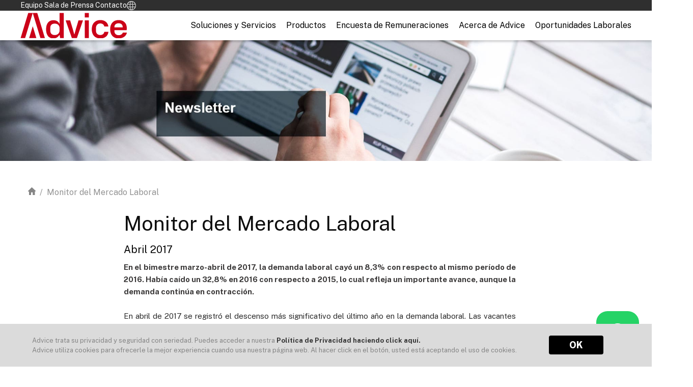

--- FILE ---
content_type: text/html; charset=iso-8859-1
request_url: https://www.advice.com.uy/newsletter/monitor-del-mercado-laboral/es/
body_size: 12622
content:

<!DOCTYPE html PUBLIC "-//W3C//DTD XHTML 1.0 Transitional//EN" "http://www.w3.org/TR/xhtml1/DTD/xhtml1-transitional.dtd">
<html xmlns="http://www.w3.org/1999/xhtml">
<head>
<meta http-equiv="Content-Type" content="text/html; charset=iso-8859-1" />
<meta http-equiv="Access-Control" content="allow" />
<meta name="viewport" content="width=device-width, initial-scale=1, maximum-scale=1">
<title>Monitor del Mercado Laboral - Advice</title>
<link type="image/x-icon" href="/favicon.ico" rel="shortcut icon" />

<meta http-equiv=â€Content-Typeâ€ content=â€text/html; charset=UTF-8â€³ />
<meta http-equiv="cache-control" content="max-age=0" />
<meta http-equiv="cache-control" content="no-cache" />
<meta http-equiv="expires" content="0" />
<meta http-equiv="expires" content="Tue, 01 Jan 1980 1:00:00 GMT" />
<meta http-equiv="pragma" content="no-cache" />


<meta name="viewport" content="width=device-width, initial-scale=1, maximum-scale=1">

<link rel="preconnect" href="https://fonts.googleapis.com">
<link rel="preconnect" href="https://fonts.gstatic.com" crossorigin>
<link href="https://fonts.googleapis.com/css2?family=Public+Sans:wght@100;200;300;400;500;600;700;800;900&display=swap"
  rel="stylesheet">

<link rel="stylesheet" href="https://cdn.jsdelivr.net/npm/bootstrap-icons@1.11.3/font/bootstrap-icons.min.css">


<link href="/sitio/css/estilos.css?v=1.8" rel="stylesheet" type="text/css" />
<link href="/sitio/css/estilos_prod.css?v=1.8" rel="stylesheet" type="text/css" />


<script type="text/javascript">var idioma = 1;</script>

<script language="javascript" src="/sitio/js/idioma.js?v=1.8" type="text/javascript" defer></script>

<script language="javascript" src="/sitio/js/funciones.js?v=1.8" type="text/javascript" defer></script>
<script language="javascript" src="/sitio/js/easyTooltip.js?v=1.8" type="text/javascript" defer></script>

<script language="javascript" src="/sitio/js/md5.js?v=1.8" type="text/javascript" defer></script>

<script src="/sitio/js/jquery-ui-1.9.2.custom.min.js?v=1.8" defer></script>

<script src="/sitio/js/owl.carousel.js?v=1.8" defer></script>

<!-- LOADER -->
<script src="/sitio/js/jail.js?v=1.8" defer></script>

<script type="text/javascript"
  src="https://s7.addthis.com/js/300/addthis_widget.js?domready=1#pubid=ra-568fd168d71f8267" async="async"></script>


<script src="/sitio/js/swiper.min.js?v=1.8" defer></script>

<script src="/sitio/js/modal/remodal.js?v=1.8" defer></script>
<script language="javascript" src="/sitio/js/jquery.js?v=1.8" type="text/javascript"></script>








<!-- Google Tag Manager -->
<script>(function (w, d, s, l, i) {
    w[l] = w[l] || []; w[l].push({
      'gtm.start':
        new Date().getTime(), event: 'gtm.js'
    }); var f = d.getElementsByTagName(s)[0],
      j = d.createElement(s), dl = l != 'dataLayer' ? '&l=' + l : ''; j.async = true; j.src =
        'https://www.googletagmanager.com/gtm.js?id=' + i + dl; f.parentNode.insertBefore(j, f);
  })(window, document, 'script', 'dataLayer', 'GTM-T3T8DW5');</script>
<!-- End Google Tag Manager -->
<link rel="stylesheet" href="/sitio/css/touchTouch.css" />
<script src="/sitio/js/touchTouch.jquery.js" defer></script>

 
<!-- Marcado JSON-LD generado por el Asistente para el marcado de datos estructurados de Google. -->
<script type="application/ld+json">
{
  "@context" : "http://schema.org",
  "@type" : "WebContent",
   "image" : "https://www.advice.com.uy//imagenes/img_contenido/contenido/a/es/img_a_168.jpg",       "name" : "Monitor del Mercado Laboral - Advice",
  "url" : "https://www.advice.com.uy/newsletter/monitor-del-mercado-laboral/es/"
}
</script>

    

<style type="text/css">
h1.titulo_principal_contenido{
    font-weight: normal !important;
    font-size: 1.75rem;
    orphans: 3;
    widows: 3;
    color: #000;
}
</style>

</head>

<body>
	<div id="aviso-navegador">
        <div class="aviso_tit">Aviso y Recomendación</div>    
        <div class="avisto_text">Su navegador web (Internet Explorer 6) está obsoleto lo cual puede provocar que ciertos elementos se muestren descolocados o no se carguen correctamente. Además, tampoco podrá ver bien, populares webs como Youtube o Facebook, entre otras muchas.</br>Le recomendamos <a href="http://windows.microsoft.com/en-us/internet-explorer/download-ie" target="_blank" class="aviso">actualizar su navegador aquí</a> o instalarse otros nevagadores gratuitos como <a href="http://www.mozilla.org/en-US/" target="_blank" class="aviso">Firefox</a> o <a href="https://www.google.com/intl/en/chrome/" target="_blank" class="aviso">Chrome</a>.</div>
    </div>
    <div class="cargador" style="display: none;" id="carga_s">
    <span class="loader"></span>
</div>
<!-- Google Tag Manager (noscript) -->
<noscript><iframe src="https://www.googletagmanager.com/ns.html?id=GTM-T3T8DW5" height="0" width="0"
        style="display:none;visibility:hidden"></iframe></noscript>
<!-- End Google Tag Manager (noscript) -->
<div class="subcabezal">
    <div class="subcabezal__cont">
        <ul>
                    <li>
         <a href="/equipo-de-advice/es/" target="_top" title="Equipo">
            Equipo
          </a>
        </li>
                    <li>
         <a href="/advice/sala-de-prensa/es/" target="_top" title="Sala de Prensa">
            Sala de Prensa
          </a>
        </li>
                    <li>
         <a href="/contacto/" target="_top" title="Contacto">
            Contacto
          </a>
        </li>
    </ul>
                                                        <a href="https://www.advice.com.uy/newsletter/monitor-del-mercado-laboral/en/"
            class="di valign-medio cont-idioma">
            <span class="idioma_item">en</span>
            <span class="icono-idoma"></span>
        </a>
                                                                                    </div>
</div>
<div class="cabezal-fijo">
    <div>
        <header class="cont-header">
            <div class="logo" id="top_site">
                <a href="/home/es" title="Advice">
                    <img src="/imagenes/logo.svg" alt="Advice" />
                </a>
            </div>
            <div class="cont-header__tools">
                
	
        <div class="menu_horizonatal id="menu_horizontal">            
        	<ul class="stn-menu">
                                                                            			
                    <li class="hasSubNav">                	
                    	<a href="#" id="menu_ir0" target="_top" title="Soluciones y Servicios">
                        	Soluciones y Servicios
                        </a>
                                                	<ul class="stn-submenu">
                                                                                                                                                                                                                                                		<li class="hasSubNav hasArrow clearfix">
                                    	<a href="javascript:expandirUnico('submenu_0_0','stn-subsubmenu');" target="_top" title="Executive Search " class="medio izq">Executive Search  <img src="/imagenes/img_presentacion/vineta_3.png"></a>
                                                                                    <ul class="stn-subsubmenu medio der" id="submenu_0_0">
                                                <li><a href="/executive-search/es/" target="" title="Executive Search " class="submenu_item titulo_menu">Executive Search </a></li>
                                                                                                                                                                                                                                                                                                                                                                               
                                                    <li><a href="https://www.advice.com.uy/executive-search/reclutamiento-de-gerentes-y-directores/es/" target="_top" title="Reclutamiento de Gerentes y Directores" class="submenu_item">Reclutamiento de Gerentes y Directores</a></li>
                                                                                                                                                                                                                                                                   
                                                    <li><a href="/advice/reclutamiento-ejecutivos-digitales/es/" target="_top" title="Reclutamiento de Ejecutivos Digitales" class="submenu_item">Reclutamiento de Ejecutivos Digitales</a></li>
                                                                                                                                                                                                                                                                   
                                                    <li><a href="/executive-search/reclutamiento-internacional/es/" target="_top" title="Reclutamiento Internacional " class="submenu_item">Reclutamiento Internacional </a></li>
                                                                                                                                                                                                                                                                   
                                                    <li><a href="/executive-search/market-research/es/" target="_top" title="Market Research" class="submenu_item">Market Research</a></li>
                                                                                                                                                                                                                                                                   
                                                    <li><a href="/executive-search/executive-assessment/es/" target="_top" title="Executive Assessment" class="submenu_item">Executive Assessment</a></li>
                                                                                            </ul>
                                                                            </li>
                                                                                                                                                                                                                                                		<li class="hasSubNav hasArrow clearfix">
                                    	<a href="javascript:expandirUnico('submenu_1_0','stn-subsubmenu');" target="_top" title="Selección y Evaluación" class="medio izq">Selección y Evaluación <img src="/imagenes/img_presentacion/vineta_3.png"></a>
                                                                                    <ul class="stn-subsubmenu medio der" id="submenu_1_0">
                                                <li><a href="/seleccion-y-evaluacion/es/" target="_top" title="Selección y Evaluación" class="submenu_item titulo_menu">Selección y Evaluación</a></li>
                                                                                                                                                                                                                                                                                                                                                                               
                                                    <li><a href="/seleccion-y-evaluacion/reclutamiento-y-seleccion/es/" target="_top" title="Reclutamiento y Selección" class="submenu_item">Reclutamiento y Selección</a></li>
                                                                                                                                                                                                                                                                   
                                                    <li><a href="/seleccion-y-evaluacion/reclutamiento-mandos-medios/es/" target="_top" title="Reclutamiento de Mandos Medios" class="submenu_item">Reclutamiento de Mandos Medios</a></li>
                                                                                                                                                                                                                                                                   
                                                    <li><a href="/seleccion-y-evaluacion/reclutamiento-ingenieros-tecnicos-mantenimiento/es/" target="_top" title="Reclutamiento de Ingenieros, Técnicos & Mantenimiento" class="submenu_item">Reclutamiento de Ingenieros, Técnicos & Mantenimiento</a></li>
                                                                                                                                                                                                                                                                   
                                                    <li><a href="/seleccion-y-evaluacion/reclutamiento-salud-farma/es/" target="_top" title="Reclutamiento en Salud & Farma" class="submenu_item">Reclutamiento en Salud & Farma</a></li>
                                                                                                                                                                                                                                                                   
                                                    <li><a href="/seleccion-y-evaluacion/marca-empleadora/es/" target="_top" title="Marca Empleadora" class="submenu_item">Marca Empleadora</a></li>
                                                                                            </ul>
                                                                            </li>
                                                                                                                                                                                                                                                		<li class="hasSubNav hasArrow clearfix">
                                    	<a href="javascript:expandirUnico('submenu_2_0','stn-subsubmenu');" target="_top" title="Advice Digital & IT" class="medio izq">Advice Digital & IT <img src="/imagenes/img_presentacion/vineta_3.png"></a>
                                                                                    <ul class="stn-subsubmenu medio der" id="submenu_2_0">
                                                <li><a href="/advice-digital-it/es/" target="_top" title="Advice Digital & IT" class="submenu_item titulo_menu">Advice Digital & IT</a></li>
                                                                                                                                                                                                                                                                                                                                                                               
                                                    <li><a href="/advice-digital-it/tendencias-digitales/es/" target="_top" title="Tendencias Digitales" class="submenu_item">Tendencias Digitales</a></li>
                                                                                                                                                                                                                                                                   
                                                    <li><a href="/advice-digital-it/reclutamiento-de-talento-digital/es/" target="_top" title="Reclutamiento de Talento Digital" class="submenu_item">Reclutamiento de Talento Digital</a></li>
                                                                                                                                                                                                                                                                   
                                                    <li><a href="/advice/promptior-soluciones-de-inteligencia-artificial/es/" target="_top" title="Promptior: Soluciones de Inteligencia Artificial" class="submenu_item">Promptior: Soluciones de Inteligencia Artificial</a></li>
                                                                                                                                                                                                                                                                   
                                                    <li><a href="/advice/it-staff-augmentation/es/" target="_top" title="IT Staff Augmentation" class="submenu_item">IT Staff Augmentation</a></li>
                                                                                            </ul>
                                                                            </li>
                                                                                                                                                                                                                                                		<li class="hasSubNav hasArrow clearfix">
                                    	<a href="javascript:expandirUnico('submenu_3_0','stn-subsubmenu');" target="_top" title="Capital Humano" class="medio izq">Capital Humano <img src="/imagenes/img_presentacion/vineta_3.png"></a>
                                                                                    <ul class="stn-subsubmenu medio der" id="submenu_3_0">
                                                <li><a href="/capital-humano/es/" target="_top" title="Capital Humano" class="submenu_item titulo_menu">Capital Humano</a></li>
                                                                                                                                                                                                                                                                                                                                                                               
                                                    <li><a href="/capital-humano/outplacement/es/" target="_top" title="Outplacement" class="submenu_item">Outplacement</a></li>
                                                                                                                                                                                                                                                                   
                                                    <li><a href="/capital-humano/evaluacion-de-talento/es/" target="_top" title="Evaluación de Talento" class="submenu_item">Evaluación de Talento</a></li>
                                                                                                                                                                                                                                                                   
                                                    <li><a href="/capital-humano/capacitacion-y-desarrollo/es/" target="_top" title="Capacitación y Desarrollo" class="submenu_item">Capacitación y Desarrollo</a></li>
                                                                                                                                                                                                                                                                   
                                                    <li><a href="/capital-humano/transformacion-organizacional/es/" target="_top" title="Transformación Organizacional" class="submenu_item">Transformación Organizacional</a></li>
                                                                                                                                                                                                                                                                   
                                                    <li><a href="/capital-humano/sostenibilidad-responsabilidad/es/" target="_top" title="Sostenibilidad y Responsabilidad" class="submenu_item">Sostenibilidad y Responsabilidad</a></li>
                                                                                                                                                                                                                                                                   
                                                    <li><a href="/capital-humano/pda-assessment-perfil-conductual/es/" target="_top" title="PDA Assessment: Perfil Conductual" class="submenu_item">PDA Assessment: Perfil Conductual</a></li>
                                                                                                                                                                                                                                                                   
                                                    <li><a href="https://www.advice.com.uy/advice/profiles-international/es/" target="_top" title="Profiles International" class="submenu_item">Profiles International</a></li>
                                                                                            </ul>
                                                                            </li>
                                                                                                                                                                                                                                                		<li class="hasSubNav hasArrow clearfix">
                                    	<a href="javascript:expandirUnico('submenu_4_0','stn-subsubmenu');" target="_top" title="Outsourcing" class="medio izq">Outsourcing <img src="/imagenes/img_presentacion/vineta_3.png"></a>
                                                                                    <ul class="stn-subsubmenu medio der" id="submenu_4_0">
                                                <li><a href="/outsourcing/es/" target="_top" title="Outsourcing" class="submenu_item titulo_menu">Outsourcing</a></li>
                                                                                                                                                                                                                                                                                                                                                                               
                                                    <li><a href="/outsourcing/tercerizacion-de-personal/es/" target="_top" title="Tercerización de Personal" class="submenu_item">Tercerización de Personal</a></li>
                                                                                                                                                                                                                                                                   
                                                    <li><a href="/outsourcing/rpo-recruitment-process-outsourcing/es/" target="_top" title="RPO (Recruitment Process Outsourcing) " class="submenu_item">RPO (Recruitment Process Outsourcing) </a></li>
                                                                                                                                                                                                                                                                   
                                                    <li><a href="/outsourcing/bpo-business-process-outsourcing/es/" target="_top" title="BPO (Business Process Outsourcing)" class="submenu_item">BPO (Business Process Outsourcing)</a></li>
                                                                                                                                                                                                                                                                   
                                                    <li><a href="/outsourcing/employer-of-record-eor/es/" target="_top" title="Employer of Record (EoR)" class="submenu_item">Employer of Record (EoR)</a></li>
                                                                                                                                                                                                                                                                   
                                                    <li><a href="/outsourcing/professional-employment-organization-peo/es/" target="_top" title="Professional Employment Organization (PEO)" class="submenu_item">Professional Employment Organization (PEO)</a></li>
                                                                                                                                                                                                                                                                   
                                                    <li><a href="/outsourcing/outsourcing-de-payroll-liquidacion-de-sueldos/es/" target="_top" title="Outsourcing de Payroll / Liquidación de Sueldos " class="submenu_item">Outsourcing de Payroll / Liquidación de Sueldos </a></li>
                                                                                                                                                                                                                                                                   
                                                    <li><a href="/outsourcing/trade-marketing/es/" target="_top" title="Trade Marketing " class="submenu_item">Trade Marketing </a></li>
                                                                                            </ul>
                                                                            </li>
                                                                                                                                                                                                                                                		<li class="hasSubNav hasArrow clearfix">
                                    	<a href="javascript:expandirUnico('submenu_5_0','stn-subsubmenu');" target="_top" title="Gestión de Nómina" class="medio izq">Gestión de Nómina <img src="/imagenes/img_presentacion/vineta_3.png"></a>
                                                                                    <ul class="stn-subsubmenu medio der" id="submenu_5_0">
                                                <li><a href="/gestion-de-nomina/es/" target="_top" title="Gestión de Nómina" class="submenu_item titulo_menu">Gestión de Nómina</a></li>
                                                                                                                                                                                                                                                                                                                                                                               
                                                    <li><a href="/gestion-de-nomina/outsourcing-de-liquidacion-de-sueldos/es/" target="_top" title="Outsourcing de Liquidación de Sueldos" class="submenu_item">Outsourcing de Liquidación de Sueldos</a></li>
                                                                                                                                                                                                                                                                   
                                                    <li><a href="/gestion-de-nomina/control-de-cumplimiento-ley-de-tercerizaciones/es/" target="_top" title="Terceriza by Advice" class="submenu_item">Terceriza by Advice</a></li>
                                                                                                                                                                                                                                                                   
                                                    <li><a href="/gestion-de-nomina/workforce/es/" target="_top" title="Workforce" class="submenu_item">Workforce</a></li>
                                                                                                                                                                                                                                                                   
                                                    <li><a href="https://www.advice.com.uy//gestion-de-nomina/tulegajo/es/" target="_top" title="TuLegajo.com" class="submenu_item">TuLegajo.com</a></li>
                                                                                            </ul>
                                                                            </li>
                                                                                                                                                                                                                                                		<li class="hasSubNav hasArrow clearfix">
                                    	<a href="/servicios/adp-payroll/es/" target="_top" title="ADP® Partner" class="medio izq hover_sub_menu">ADP® Partner</a>
                                                                            </li>
                                                                                                                                                                                                                                                		<li class="hasSubNav hasArrow clearfix">
                                    	<a href="javascript:expandirUnico('submenu_7_0','stn-subsubmenu');" target="_top" title="Data Analytics" class="medio izq">Data Analytics <img src="/imagenes/img_presentacion/vineta_3.png"></a>
                                                                                    <ul class="stn-subsubmenu medio der" id="submenu_7_0">
                                                <li><a href="/data-analytics/es/" target="_top" title="Data Analytics" class="submenu_item titulo_menu">Data Analytics</a></li>
                                                                                                                                                                                                                                                                                                                                                                               
                                                    <li><a href="/data-analytics/tendencias-laborales/es/" target="_top" title="Tendencias Laborales" class="submenu_item">Tendencias Laborales</a></li>
                                                                                                                                                                                                                                                                   
                                                    <li><a href="/data-analytics/compensaciones-y-salarios/es/" target="_top" title="Compensaciones y Salarios" class="submenu_item">Compensaciones y Salarios</a></li>
                                                                                                                                                                                                                                                                   
                                                    <li><a href="https://www.advice.com.uy/data-analytics/advice-edulab/es/" target="_top" title="EduLab" class="submenu_item">EduLab</a></li>
                                                                                            </ul>
                                                                            </li>
                                                            </ul>
                                            </li>
                                                                            			
                    <li class="hasSubNav">                	
                    	<a href="/productos/es/" id="menu_ir1" target="_top" title="Productos">
                        	Productos
                        </a>
                                                	<ul class="stn-submenu">
                                                                                                                                                                                                                                                		<li class="hasSubNav hasArrow clearfix">
                                    	<a href="/productos/somos-age-friendly/es/" target="_top" title="Certified Age Friendly Employer (CAFE)" class="medio izq hover_sub_menu">Certified Age Friendly Employer (CAFE)</a>
                                                                            </li>
                                                                                                                                                                                                                                                		<li class="hasSubNav hasArrow clearfix">
                                    	<a href="/productos/proyecta-t/es/" target="_top" title="Proyecta-T" class="medio izq hover_sub_menu">Proyecta-T</a>
                                                                            </li>
                                                                                                                                                                                                                                                		<li class="hasSubNav hasArrow clearfix">
                                    	<a href="/productos/pda-assessment-perfil-conductual/es/" target="_top" title="PDA Assessment: Perfil Conductual" class="medio izq hover_sub_menu">PDA Assessment: Perfil Conductual</a>
                                                                            </li>
                                                                                                                                                                                                                                                		<li class="hasSubNav hasArrow clearfix">
                                    	<a href="/advice/reclutamiento-en-latam/es/" target="_top" title="Reclutamiento en LATAM" class="medio izq hover_sub_menu">Reclutamiento en LATAM</a>
                                                                            </li>
                                                                                                                                                                                                                                                		<li class="hasSubNav hasArrow clearfix">
                                    	<a href="/productos/refapp-chequeo-digital-de-referencias/es/" target="_top" title="RefApp: Chequeo digital de referencias" class="medio izq hover_sub_menu">RefApp: Chequeo digital de referencias</a>
                                                                            </li>
                                                                                                                                                                                                                                                		<li class="hasSubNav hasArrow clearfix">
                                    	<a href="/advice/vistajobs/es/" target="_top" title="VISTAjobs" class="medio izq hover_sub_menu">VISTAjobs</a>
                                                                            </li>
                                                                                                                                                                                                                                                		<li class="hasSubNav hasArrow clearfix">
                                    	<a href="/productos/relocalizacion-en-uruguay/es/" target="_top" title="Relocalización en Uruguay" class="medio izq hover_sub_menu">Relocalización en Uruguay</a>
                                                                            </li>
                                                            </ul>
                                            </li>
                                                                            			
                    <li class="hasSubNav">                	
                    	<a href="/advice/encuesta-de-remuneraciones/es/" id="menu_ir2" target="_top" title="Encuesta de Remuneraciones">
                        	Encuesta de Remuneraciones
                        </a>
                                            </li>
                                                                            			
                    <li class="hasSubNav">                	
                    	<a href="/acerca-de-advice/es/" id="menu_ir3" target="_top" title="Acerca de Advice">
                        	Acerca de Advice
                        </a>
                                                	<ul class="stn-submenu">
                                                                                                                                                                                                                                                		<li class="hasSubNav hasArrow clearfix">
                                    	<a href="/acerca-de-advice/la-compania/es/" target="_top" title="La compañía " class="medio izq hover_sub_menu">La compañía </a>
                                                                            </li>
                                                                                                                                                                                                                                                		<li class="hasSubNav hasArrow clearfix">
                                    	<a href="/acerca-de-advice/mision-y-vision/es/" target="_top" title="Misión y Visión" class="medio izq hover_sub_menu">Misión y Visión</a>
                                                                            </li>
                                                                                                                                                                                                                                                		<li class="hasSubNav hasArrow clearfix">
                                    	<a href="javascript:expandirUnico('submenu_2_3','stn-subsubmenu');" target="_top" title="Empleo & RR.HH." class="medio izq">Empleo & RR.HH. <img src="/imagenes/img_presentacion/vineta_3.png"></a>
                                                                                    <ul class="stn-subsubmenu medio der" id="submenu_2_3">
                                                <li><a href="/empleo-rr-hh/es/" target="_top" title="Empleo & RR.HH." class="submenu_item titulo_menu">Empleo & RR.HH.</a></li>
                                                                                                                                                                                                                                                                                                                                                                               
                                                    <li><a href="/blog/es/" target="_top" title="Blog" class="submenu_item">Blog</a></li>
                                                                                                                                                                                                                                                                   
                                                    <li><a href="/advice-podcast/es/" target="_top" title="Podcast" class="submenu_item">Podcast</a></li>
                                                                                                                                                                                                                                                                   
                                                    <li><a href="/tips-de-empleo/es/" target="_top" title="Tips de Empleo" class="submenu_item">Tips de Empleo</a></li>
                                                                                            </ul>
                                                                            </li>
                                                                                                                                                                                                                                                		<li class="hasSubNav hasArrow clearfix">
                                    	<a href="/acerca-de-advice/sostenibilidad/es/" target="_top" title="Sostenibilidad" class="medio izq hover_sub_menu">Sostenibilidad</a>
                                                                            </li>
                                                                                                                                                                                                                                                		<li class="hasSubNav hasArrow clearfix">
                                    	<a href="/acerca-de-advice/ecosistema-de-partners/es/" target="_top" title="Ecosistema de Partners" class="medio izq hover_sub_menu">Ecosistema de Partners</a>
                                                                            </li>
                                                                                                                                                                                                                                                		<li class="hasSubNav hasArrow clearfix">
                                    	<a href="/advice/red-de-partners/es/" target="_top" title="Únete a la red de Partners de Advice" class="medio izq hover_sub_menu">Únete a la red de Partners de Advice</a>
                                                                            </li>
                                                                                                                                                                                                                                                		<li class="hasSubNav hasArrow clearfix">
                                    	<a href="/acerca-de-advice/invertir-en-uruguay/es/" target="_top" title="Invertir en Uruguay" class="medio izq hover_sub_menu">Invertir en Uruguay</a>
                                                                            </li>
                                                                                                                                                                                                                                                		<li class="hasSubNav hasArrow clearfix">
                                    	<a href="/actividades-y-eventos/es/" target="_top" title="Actividades y Eventos" class="medio izq hover_sub_menu">Actividades y Eventos</a>
                                                                            </li>
                                                            </ul>
                                            </li>
                                                                            			
                    <li class="hasSubNav">                	
                    	<a href="https://advice.zohorecruit.com/jobs/Careers" id="menu_ir4" target="_top" title="Oportunidades Laborales">
                        	Oportunidades Laborales
                        </a>
                                            </li>
                    		</ul>
        </div>
        
    
        <div class="cont-opciones">
            
                        
        </div>            </div>

            <div class="cont-header__menu-mobile">
                <a href="javascript:aparecer('#menu_lateral_menu_fondo');mostrarLateral('#menu_lateral_menu',true);"><span
                        class="icono-menu-responsive1"></span></a>

                
                                                                                                <a href="https://www.advice.com.uy/newsletter/monitor-del-mercado-laboral/en/"
                    class="di valign-medio" style="display: flex; align-items: center; gap: 5px;">
                    <span class="icono-idoma"></span> <i
                        style="text-transform: uppercase; font-size: 12px;">en</i>
                </a>
                                                                                                                                
                
                
            </div>
        </header>

        

    </div>
</div>


<div class="cont-buscador" id="buscador">
    <div class="mt-5 full">
        <form name="f_buscar" method="get" action="/search">
            <div class="buscador">
                <a href="javascript:aparecer('#buscador');" class="cerrar"><span class="icono-cancel"></span></a>
                <input name="key" placeholder="Buscar" id="key" type="text" class="buscar" maxlength="35"/>
                                <a href="javascript:buscar();" class="btn_buscar"><span class="icono-lupa1"></span></a>
                            </div>
        </form>
    </div>
</div>    <div class="slide_contenido">
    <div class="cont-slide_contenido">
                    <figure class="centrar_img">
                <div align="left"><img src="/imagenes/img_contenido/contenido/a/es/img_a_168.jpg" width="1920" height="355" alt="Monitor del Mercado Laboral" title="Monitor del Mercado Laboral" class="imagenIz" border="0" style="max-width: 100%;height: auto;" align="left" /></div>
            </figure>
        
                                </div>
</div>    <div class="container ul-tick">
        <div class="row justify-content-center">
            <div class="col-12 col-lg-12">
                <div id="barra_navegacion" class="clearfix">
            <div class="barra_navegacion izq">
            <div class="izq clearfix">
                                	                    <a href="/home/" title="Inicio"  class="link_navegacion"><img class="valign-ini i-home" alt="Inicio" title="Inicio"  src="/imagenes/img_presentacion/inicio.svg"></a>
                                                                                                                                                                                                                                                                             
                                                                 	&nbsp;/&nbsp; 
                                                  Monitor del Mercado Laboral                                                </div>
        </div>
        <div class="barra_navegacion der"></div>
</div>                <div class="row justify-content-center">
                        <div class="col-12 col-lg-8 mr-0 mr-lg-4">
                            <div class="bloque">
               <h1 class="titulo_contenido text-left">
                        Monitor del Mercado Laboral
            
                                                
                                                </h1> 
                            <h2 class="titulo_18">Abril 2017</h2>
               
                                	<div class="texto clearfix"><div style="text-align: justify;"><b>En el bimestre marzo-abril de 2017, la demanda laboral cayó un 8,3% con respecto al mismo período de 2016. Había caído un 32,8% en 2016 con respecto a 2015, lo cual refleja un importante avance, aunque la demanda continúa en contracción.</b></div><div style="text-align: justify;"><br/></div><div><div style="text-align: justify;">En abril de 2017 se registró el descenso más significativo del último año en la demanda laboral. Las vacantes publicadas para ocupar puestos de trabajo en Uruguay fueron apenas más de 1.000, representando una caída de 34% con respecto a abril de 2016.</div></div><div><div style="text-align: justify;">Consideremos los siguientes puntos para relativizar y entender mejor este resultado:</div><div style="text-align: justify;"><br/></div><div><ol><li><b>Fuerte incidencia de Semana Santa en la caída de la demanda.</b> El volumen de vacantes publicadas se redujo casi un 60% durante los 10 días en los que esta se extendió, pasando de un promedio diario de 42 vacantes publicadas, a solo 17 vacantes publicadas.</li><li><b>Diferencia de calendario.</b> El año pasado Semana Santa fue en marzo; en abril la demanda se recuperó notablemente y fue el tercer mes de mayor demanda de 2016, con un valor que no volvió a registrarse en todo el resto del año.</li><li><b>Continuidad. </b>Una manera de aislar esta diferencia de calendario entre ambos años es considerar los meses de marzo y abril en conjunto. Si comparamos la demanda laboral de ambos meses de 2017 con la del mismo período de 2016, la variación fue de -8,3%. Si bien esto aún representa una contracción del mercado laboral, se verifica una continuidad del proceso de moderación que observamos en el ritmo de desaceleración de la demanda laboral, una contracción que comenzó siendo mucho más agresiva en años anteriores.</li><li><b>Importante avance en la reducción de la brecha.</b> En el bimestre marzo-abril de 2016, la demanda disminuyó un 36,8% con respecto al mismo bimestre de 2015: más de 1700 vacantes habían dejado de publicarse entre ambos períodos. La reducción de 8,3% observada en marzo-abril de este año con respecto al mismo bimestre del año pasado, se traduce en menos de 250 vacantes.</li><li><b>Cargos técnicos. </b>Se destacaron por un crecimiento de 15,1% con respecto a marzo-abril de 2016. El mismo fue impulsado principalmente por la Industria, que demandó un 28,5% de los cargos técnicos en este período.</li></ol></div></div><div><br/></div></div>
                        </div>
                            <div class="col-12 pl-0 pr-0">
                                
	    
    
    

        
                        	    
    
    

        
                        	    
    
    

     
                
                        	    
    
    

        
                        	    
    
    

        
     
        
<script type="text/javascript">
  $(function () {
    var mySwiper = new Swiper('.galeria_fotos', {
      grabCursor: true,
      lazy: true,
      preloadImages: true,
      loop: false,
      slidesPerView: 1,
      navigation: {
        nextEl: ".swiper-button-next",
        prevEl: ".swiper-button-prev",
      },
      breakpoints: {
        1024: {
          slidesPerView: 1,
          spaceBetween: 0
        },
        768: {
          centeredSlides: true,
          spaceBetween: 30,
          slidesPerView: 1
        },
        480: {
          centeredSlides: true,
          spaceBetween: 10,
          slidesPerView: 1
        }
      }
    });
  });
</script>


                        	    
    
    

        
         
                            	    
    
    

        
                        	    
    
    

        
                     
                	    
    
    

        
                        	    
     
            
    

        
                        	    
    
    

        
                 
                                                </div>
                        </div>


                                                                

                </div>
            </div>
        </div>
    </div>
    <div class="container ul-tick">
        <!-- <div class="row">
            <div class="col-12 col-lg-8">
                
	    
    
    

        
                        	    
    
    

        
                        	    
    
    

     
                
                        	    
    
    

        
                        	    
    
    

        
     
        
<script type="text/javascript">
  $(function () {
    var mySwiper = new Swiper('.galeria_fotos', {
      grabCursor: true,
      lazy: true,
      preloadImages: true,
      loop: false,
      slidesPerView: 1,
      navigation: {
        nextEl: ".swiper-button-next",
        prevEl: ".swiper-button-prev",
      },
      breakpoints: {
        1024: {
          slidesPerView: 1,
          spaceBetween: 0
        },
        768: {
          centeredSlides: true,
          spaceBetween: 30,
          slidesPerView: 1
        },
        480: {
          centeredSlides: true,
          spaceBetween: 10,
          slidesPerView: 1
        }
      }
    });
  });
</script>


                        	    
    
    

        
         
                            	    
    
    

        
                        	    
    
    

        
                     
                	    
    
    

        
                        	    
     
            
    

        
                        	    
    
    

        
                 
                                </div>
        </div> -->
    </div>
        <div class="container">
            </div>
    <div class="container ul-tick">
            </div>
     <div class="remodal text-left" data-remodal-id="vtn" role="dialog" aria-labelledby="vtnTitle" aria-describedby="vtnDesc" data-remodal-options="hashTracking: false">
  <button data-remodal-action="close" class="remodal-close" aria-label="Close" id="vtn_cont_cerrar"></button>
  <div id="vtn_cont_titulo" class="text-center">
    <h2 id="vtn_titulo"></h2>
  </div>
  <div id="vtn_cargador" style="display:block;">
    <img src="/imagenes/img_presentacion/cargador.gif" alt="" /> <div id="vtn_texto_cargador">Cargando</div>
  </div>
  <div id="vtn_mostrar"></div>
</div>    <div class="wap-float">
    <a href="https://api.whatsapp.com/send/?phone=59897911377&text=Hola%21&type=phone_number&app_absent=0"
        target="_blank">
        <i class="bi bi-whatsapp"></i>
    </a>
</div>

<section class="contacto-pie">
    <div class="contacto-pie__cont">
        <div class="contacto-pie__cont--izq">
            <h2>
                ¿Desea solicitar una cotización?
            </h2>
            <span>
                <a href="/contacto/">
                    Comuníquese aquí
                </a>
            </span>
        </div>

        <div class="contacto-pie__cont--redes">
                        <a target="_blank" href="https://www.facebook.com/Advice-Consulting-254192534598344/">
                <span class="icono-face"></span>
            </a>
                                    <a target="_blank" href="https://twitter.com/advicerrhh">
                <span class="icono-twitter-x"></span>
            </a>
                                    <a target="_blank" href="https://www.linkedin.com/company/advice-consulting">
                <span class="icono-red-linkedin"></span>
            </a>
                                    <a target="_blank" href="https://www.instagram.com/adviceuruguay/">
                <span class="icono-red-instagram"></span>
            </a>
                                    <a target="_blank" href="https://www.youtube.com/user/adviceuruguay">
                <span class="icono-red-youtube"></span>
            </a>
                                    <a target="_blank" href="https://open.spotify.com/show/5IzD9Hgfrl29FAtFGG2goF?si=3673759317a549be">
                <span class="icono-spotify"></span>
            </a>
                                    <a target="_blank" href="https://www.tiktok.com/@adviceuruguay">
                <span class="icono-tiktok"></span>
            </a>
            
        </div>

    </div>
</section>

<section class="footer__mobile">
    <div class="footer__mobile--cont">
        <a href="javascript:contacto();" class="valign-medio">
            <span class="icono-consulta"></span>
            <i>Contacto</i>
        </a>

        <a href="https://advice.zohorecruit.com/jobs/Careers" target="_blank" title="Oportunidades">
            <i>Oportunidades laborales</i>
        </a>

    </div>
</section>

<section class="menu__pie">
    <div class="menu__pie__cont">
        <div class="menu__pie__cont--zona">
                    <h3>
            Soluciones y Servicios
        </h3>
                <ul>
                                                    <li>
                    <a href="/executive-search/" target="_top" title="Executive Search">
                        Executive Search
                    </a>
                </li>
                                                    <li>
                    <a href="/seleccion-y-evaluacion/" target="_top" title="Selección y Evaluación">
                        Selección y Evaluación
                    </a>
                </li>
                                                    <li>
                    <a href="/advice-digital-it/" target="_top" title="Advice Digital & IT">
                        Advice Digital & IT
                    </a>
                </li>
                                                    <li>
                    <a href="/capital-humano/" target="_top" title="Capital Humano">
                        Capital Humano
                    </a>
                </li>
                                                    <li>
                    <a href="/outsourcing/" target="_top" title="Outsourcing">
                        Outsourcing
                    </a>
                </li>
                                                    <li>
                    <a href="/gestion-de-nomina/" target="_top" title="Gestión de Nómina">
                        Gestión de Nómina
                    </a>
                </li>
                                                    <li>
                    <a href="/servicios/adp-payroll/es/" target="_top" title="ADP® Partner">
                        ADP® Partner
                    </a>
                </li>
                                                    <li>
                    <a href="/data-analytics/es/" target="_top" title="Data Analytics">
                        Data Analytics
                    </a>
                </li>
                    </ul>
    </div>        <div class="menu__pie__cont--zona">
                    <h3>
            Productos
        </h3>
            <ul>
                                    <li>
                <a href="/productos/somos-age-friendly/es/" target="_top" title="Certified Age Friendly Employer">
                    Certified Age Friendly Employer
                </a>
            </li>
                                    <li>
                <a href="/productos/proyecta-t/" target="_top" title="Proyecta T">
                    Proyecta T
                </a>
            </li>
                                    <li>
                <a href="/productos/pda-assessment-perfil-conductual/" target="_top" title="PDA Assessment: Perfil Conductual">
                    PDA Assessment: Perfil Conductual
                </a>
            </li>
                                    <li>
                <a href="/advice/reclutamiento-en-latam/" target="_top" title="Reclutamiento en LATAM">
                    Reclutamiento en LATAM
                </a>
            </li>
                                    <li>
                <a href="/productos/refapp-chequeo-digital-de-referencias/es/" target="_top" title="RefApp: Chequeo digital de referencias">
                    RefApp: Chequeo digital de referencias
                </a>
            </li>
                                    <li>
                <a href="/advice/vistajobs/es/" target="_top" title="VISTAjobs">
                    VISTAjobs
                </a>
            </li>
                                    <li>
                <a href="/productos/relocalizacion-en-uruguay/" target="_top" title="Relocalización en Uruguay">
                    Relocalización en Uruguay
                </a>
            </li>
            </ul>
    </div>        <div class="menu__pie__cont--zona">
                        <h3>
                Acerca de Advice
            </h3>
            <ul>
                                    <li>
                <a href="/acerca-de-advice/la-compania/es/" target="_top" title="La compañía ">
                    La compañía 
                </a>
            </li>
                                    <li>
                <a href="/acerca-de-advice/mision-y-vision/es/" target="_top" title="Misión y Visión">
                    Misión y Visión
                </a>
            </li>
                                    <li>
                <a href="/acerca-de-advice/sostenibilidad/es/" target="_top" title="Sostenibilidad">
                    Sostenibilidad
                </a>
            </li>
                                    <li>
                <a href="/empleo-rr-hh/" target="_top" title="Empleo & RR.HH.">
                    Empleo & RR.HH.
                </a>
            </li>
                                    <li>
                <a href="/acerca-de-advice/ecosistema-de-partners/es/" target="_top" title="Ecosistema de Partners">
                    Ecosistema de Partners
                </a>
            </li>
                                    <li>
                <a href="/advice/red-de-partners/es/" target="_top" title="Únete a la red de Partners de Advice">
                    Únete a la red de Partners de Advice
                </a>
            </li>
                                    <li>
                <a href="/acerca-de-advice/invertir-en-uruguay/" target="_top" title="Invertir en Uruguay">
                    Invertir en Uruguay
                </a>
            </li>
                                    <li>
                <a href="https://www.advice.com.uy/actividades-y-eventos/es/" target="_top" title="Actividades y Eventos">
                    Actividades y Eventos
                </a>
            </li>
            </ul>
    </div> 
        <div class="menu__pie__cont--certificado">
            <img src="/imagenes/img_presentacion/certification_footer.png" alt="Great Place To Work">
            <img src="/imagenes/img_presentacion/cafe-seal-2025.png" alt="Age Friendly" class="ageFriendly">
        </div>
        <div class="menu__pie__cont--zona">
    </div>     </div>
</section>

<div class="maq_pie">
    <div class="container">
        <div class="row">
            <div class="col-12 col-lg-12 mb-lg-0 py-2 text-center">
                


                <div class="dir">Tiburcio Gómez 1330, Piso 4<br>Montevideo, Uruguay.</div>                TEL.: <a
                    href="tel:(+598) 2626 1111">(+598) 2626 1111</a>                <span class="separador">|</span>                <a href="mailto:advice@advice.com.uy">advice@advice.com.uy</a>            </div>

            <div class="col-12 col-lg-6 text-center hidden">
                <h3>Oficinas Paraguay</h3>
                <div class="redes">
                                        <a target="_blank" href="https://www.facebook.com/AdviceParaguay/">
                        <span class="icono-face"></span>
                    </a>
                                                            <a target="_blank" href="https://twitter.com/AdviceParaguay">
                        <span class="icono-twitter"></span>
                    </a>
                                                            <a target="_blank" href="https://www.linkedin.com/company/24972759/">
                        <span class="icono-red-linkedin"></span>
                    </a>
                                                            <a target="_blank" href="https://www.instagram.com/advice.py/">
                        <span class="icono-red-instagram"></span>
                    </a>
                                        
                </div>

                <div class="dir">Senador Long 463 | Asunción</div>
                                TEL.: <a
                    href="tel:(+595 21) 728 95 05">(+595 21) 728 95 05</a>                <span
                    class="separador">|</span>                <a
                    href="mailto:paraguay@advice.com.py">paraguay@advice.com.py</a>            </div>
        </div>
    </div>
    <div class="text-center">
        <div class="pie">
            © 2025 Advice -Todos los derechos reservados - <a href="/contenido/ct_88/es/">Terminos</a> <span class="partners" style="height: 1px;display: block;line-height: 1px;font-size: 0.1px;"><a href="https://giris.marsbahis.com" title="marsbahis">marsbahis</a></span>
        </div>
    </div>
</div>

 <script>
  (function(i,s,o,g,r,a,m){i['GoogleAnalyticsObject']=r;i[r]=i[r]||function(){
  (i[r].q=i[r].q||[]).push(arguments)},i[r].l=1*new Date();a=s.createElement(o),
  m=s.getElementsByTagName(o)[0];a.async=1;a.src=g;m.parentNode.insertBefore(a,m)
  })(window,document,'script','https://www.google-analytics.com/analytics.js','ga');

  ga('create', 'UA-9874588-2', 'auto');
  ga('send', 'pageview');

</script>

<div id="menu_lateral_menu_fondo" class="menu_lateral_fondo hidden z20"
    onclick="aparecer('#menu_lateral_menu_fondo');mostrarLateral('#menu_lateral_menu',false);"></div>
<div class="menu_lateral izquierda cont-cabezal" id="menu_lateral_menu">
    <div class="cerrar" onclick="aparecer('#menu_lateral_menu_fondo');mostrarLateral('#menu_lateral_menu',false);"><a
            href="#"><span class="icono-cruz"></span></a></div>

    <div>
        <div class="logo">
            <a href="/home/es" title="Advice">
                <img src="/imagenes/logo.svg" alt="Advice" />
            </a>
        </div>

            <ul class="menu_horizonatal_responsive">
                                                        <li>
                <a href="javascript:aparecer('.submenu','slide','off');aparecer('#submenu_0','slide');agregoClase('#ampliacion_0','activo','.ampliar');" target="_top" title="Soluciones y Servicios">
                    Soluciones y Servicios
                </a>
                                    <span id="ampliacion_0" onclick="aparecer('.submenu','slide','off');aparecer('#submenu_0','slide');agregoClase('#ampliacion_0','activo','.ampliar');" class="ampliar icono-vinieta-01"></span>
                    <ul id="submenu_0" class="submenu">
                                                                                                                                        <li>
                                <a href="/executive-search/es/" target="_top" title="Executive Search ">Executive Search </a>
                                                                    <span id="ampliacion_0_0" onclick="aparecer('.submenu_res','slide','off');aparecer('#submenu_res_0_0','slide');agregoClase('#ampliacion_0_0','activo','.expandir');" class="expandir icono-vinieta-01"></span>
                                    <ul id="submenu_res_0_0" class="submenu_res">
                                                                                                                                 
                                            <li>
                                                <a href="https://www.advice.com.uy/executive-search/reclutamiento-de-gerentes-y-directores/es/" target="_top" title="Reclutamiento de Gerentes y Directores"><span class="icono-flecha-der-round"></span> Reclutamiento de Gerentes y Directores</a>
                                            </li>
                                                                                                                                 
                                            <li>
                                                <a href="/advice/reclutamiento-ejecutivos-digitales/es/" target="_top" title="Reclutamiento de Ejecutivos Digitales"><span class="icono-flecha-der-round"></span> Reclutamiento de Ejecutivos Digitales</a>
                                            </li>
                                                                                                                                 
                                            <li>
                                                <a href="/executive-search/reclutamiento-internacional/es/" target="_top" title="Reclutamiento Internacional "><span class="icono-flecha-der-round"></span> Reclutamiento Internacional </a>
                                            </li>
                                                                                                                                 
                                            <li>
                                                <a href="/executive-search/market-research/es/" target="_top" title="Market Research"><span class="icono-flecha-der-round"></span> Market Research</a>
                                            </li>
                                                                                                                                 
                                            <li>
                                                <a href="/executive-search/executive-assessment/es/" target="_top" title="Executive Assessment"><span class="icono-flecha-der-round"></span> Executive Assessment</a>
                                            </li>
                                                                            </ul>
                                                            </li>
                                                                                                                                        <li>
                                <a href="/seleccion-y-evaluacion/es/" target="_top" title="Selección y Evaluación">Selección y Evaluación</a>
                                                                    <span id="ampliacion_1_0" onclick="aparecer('.submenu_res','slide','off');aparecer('#submenu_res_1_0','slide');agregoClase('#ampliacion_1_0','activo','.expandir');" class="expandir icono-vinieta-01"></span>
                                    <ul id="submenu_res_1_0" class="submenu_res">
                                                                                                                                 
                                            <li>
                                                <a href="/seleccion-y-evaluacion/reclutamiento-y-seleccion/es/" target="_top" title="Reclutamiento y Selección"><span class="icono-flecha-der-round"></span> Reclutamiento y Selección</a>
                                            </li>
                                                                                                                                 
                                            <li>
                                                <a href="/seleccion-y-evaluacion/reclutamiento-mandos-medios/es/" target="_top" title="Reclutamiento de Mandos Medios"><span class="icono-flecha-der-round"></span> Reclutamiento de Mandos Medios</a>
                                            </li>
                                                                                                                                 
                                            <li>
                                                <a href="/seleccion-y-evaluacion/reclutamiento-ingenieros-tecnicos-mantenimiento/es/" target="_top" title="Reclutamiento de Ingenieros, Técnicos & Mantenimiento"><span class="icono-flecha-der-round"></span> Reclutamiento de Ingenieros, Técnicos & Mantenimiento</a>
                                            </li>
                                                                                                                                 
                                            <li>
                                                <a href="/seleccion-y-evaluacion/reclutamiento-salud-farma/es/" target="_top" title="Reclutamiento en Salud & Farma"><span class="icono-flecha-der-round"></span> Reclutamiento en Salud & Farma</a>
                                            </li>
                                                                                                                                 
                                            <li>
                                                <a href="/seleccion-y-evaluacion/marca-empleadora/es/" target="_top" title="Marca Empleadora"><span class="icono-flecha-der-round"></span> Marca Empleadora</a>
                                            </li>
                                                                            </ul>
                                                            </li>
                                                                                                                                        <li>
                                <a href="/advice-digital-it/es/" target="_top" title="Advice Digital & IT">Advice Digital & IT</a>
                                                                    <span id="ampliacion_2_0" onclick="aparecer('.submenu_res','slide','off');aparecer('#submenu_res_2_0','slide');agregoClase('#ampliacion_2_0','activo','.expandir');" class="expandir icono-vinieta-01"></span>
                                    <ul id="submenu_res_2_0" class="submenu_res">
                                                                                                                                 
                                            <li>
                                                <a href="/advice-digital-it/tendencias-digitales/es/" target="_top" title="Tendencias Digitales"><span class="icono-flecha-der-round"></span> Tendencias Digitales</a>
                                            </li>
                                                                                                                                 
                                            <li>
                                                <a href="/advice-digital-it/reclutamiento-de-talento-digital/es/" target="_top" title="Reclutamiento de Talento Digital"><span class="icono-flecha-der-round"></span> Reclutamiento de Talento Digital</a>
                                            </li>
                                                                                                                                 
                                            <li>
                                                <a href="/advice/promptior-soluciones-de-inteligencia-artificial/es/" target="_top" title="Promptior: Soluciones de Inteligencia Artificial"><span class="icono-flecha-der-round"></span> Promptior: Soluciones de Inteligencia Artificial</a>
                                            </li>
                                                                                                                                 
                                            <li>
                                                <a href="/advice/it-staff-augmentation/es/" target="_top" title="IT Staff Augmentation"><span class="icono-flecha-der-round"></span> IT Staff Augmentation</a>
                                            </li>
                                                                            </ul>
                                                            </li>
                                                                                                                                        <li>
                                <a href="/capital-humano/es/" target="_top" title="Capital Humano">Capital Humano</a>
                                                                    <span id="ampliacion_3_0" onclick="aparecer('.submenu_res','slide','off');aparecer('#submenu_res_3_0','slide');agregoClase('#ampliacion_3_0','activo','.expandir');" class="expandir icono-vinieta-01"></span>
                                    <ul id="submenu_res_3_0" class="submenu_res">
                                                                                                                                 
                                            <li>
                                                <a href="/capital-humano/outplacement/es/" target="_top" title="Outplacement"><span class="icono-flecha-der-round"></span> Outplacement</a>
                                            </li>
                                                                                                                                 
                                            <li>
                                                <a href="/capital-humano/evaluacion-de-talento/es/" target="_top" title="Evaluación de Talento"><span class="icono-flecha-der-round"></span> Evaluación de Talento</a>
                                            </li>
                                                                                                                                 
                                            <li>
                                                <a href="/capital-humano/capacitacion-y-desarrollo/es/" target="_top" title="Capacitación y Desarrollo"><span class="icono-flecha-der-round"></span> Capacitación y Desarrollo</a>
                                            </li>
                                                                                                                                 
                                            <li>
                                                <a href="/capital-humano/transformacion-organizacional/es/" target="_top" title="Transformación Organizacional"><span class="icono-flecha-der-round"></span> Transformación Organizacional</a>
                                            </li>
                                                                                                                                 
                                            <li>
                                                <a href="/capital-humano/sostenibilidad-responsabilidad/es/" target="_top" title="Sostenibilidad y Responsabilidad"><span class="icono-flecha-der-round"></span> Sostenibilidad y Responsabilidad</a>
                                            </li>
                                                                                                                                 
                                            <li>
                                                <a href="/capital-humano/pda-assessment-perfil-conductual/es/" target="_top" title="PDA Assessment: Perfil Conductual"><span class="icono-flecha-der-round"></span> PDA Assessment: Perfil Conductual</a>
                                            </li>
                                                                                                                                 
                                            <li>
                                                <a href="https://www.advice.com.uy/advice/profiles-international/es/" target="_top" title="Profiles International"><span class="icono-flecha-der-round"></span> Profiles International</a>
                                            </li>
                                                                            </ul>
                                                            </li>
                                                                                                                                        <li>
                                <a href="/outsourcing/es/" target="_top" title="Outsourcing">Outsourcing</a>
                                                                    <span id="ampliacion_4_0" onclick="aparecer('.submenu_res','slide','off');aparecer('#submenu_res_4_0','slide');agregoClase('#ampliacion_4_0','activo','.expandir');" class="expandir icono-vinieta-01"></span>
                                    <ul id="submenu_res_4_0" class="submenu_res">
                                                                                                                                 
                                            <li>
                                                <a href="/outsourcing/tercerizacion-de-personal/es/" target="_top" title="Tercerización de Personal"><span class="icono-flecha-der-round"></span> Tercerización de Personal</a>
                                            </li>
                                                                                                                                 
                                            <li>
                                                <a href="/outsourcing/rpo-recruitment-process-outsourcing/es/" target="_top" title="RPO (Recruitment Process Outsourcing) "><span class="icono-flecha-der-round"></span> RPO (Recruitment Process Outsourcing) </a>
                                            </li>
                                                                                                                                 
                                            <li>
                                                <a href="/outsourcing/bpo-business-process-outsourcing/es/" target="_top" title="BPO (Business Process Outsourcing)"><span class="icono-flecha-der-round"></span> BPO (Business Process Outsourcing)</a>
                                            </li>
                                                                                                                                 
                                            <li>
                                                <a href="/outsourcing/employer-of-record-eor/es/" target="_top" title="Employer of Record (EoR)"><span class="icono-flecha-der-round"></span> Employer of Record (EoR)</a>
                                            </li>
                                                                                                                                 
                                            <li>
                                                <a href="/outsourcing/professional-employment-organization-peo/es/" target="_top" title="Professional Employment Organization (PEO)"><span class="icono-flecha-der-round"></span> Professional Employment Organization (PEO)</a>
                                            </li>
                                                                                                                                 
                                            <li>
                                                <a href="/outsourcing/outsourcing-de-payroll-liquidacion-de-sueldos/es/" target="_top" title="Outsourcing de Payroll / Liquidación de Sueldos "><span class="icono-flecha-der-round"></span> Outsourcing de Payroll / Liquidación de Sueldos </a>
                                            </li>
                                                                                                                                 
                                            <li>
                                                <a href="/outsourcing/trade-marketing/es/" target="_top" title="Trade Marketing "><span class="icono-flecha-der-round"></span> Trade Marketing </a>
                                            </li>
                                                                            </ul>
                                                            </li>
                                                                                                                                        <li>
                                <a href="/gestion-de-nomina/es/" target="_top" title="Gestión de Nómina">Gestión de Nómina</a>
                                                                    <span id="ampliacion_5_0" onclick="aparecer('.submenu_res','slide','off');aparecer('#submenu_res_5_0','slide');agregoClase('#ampliacion_5_0','activo','.expandir');" class="expandir icono-vinieta-01"></span>
                                    <ul id="submenu_res_5_0" class="submenu_res">
                                                                                                                                 
                                            <li>
                                                <a href="/gestion-de-nomina/outsourcing-de-liquidacion-de-sueldos/es/" target="_top" title="Outsourcing de Liquidación de Sueldos"><span class="icono-flecha-der-round"></span> Outsourcing de Liquidación de Sueldos</a>
                                            </li>
                                                                                                                                 
                                            <li>
                                                <a href="/gestion-de-nomina/control-de-cumplimiento-ley-de-tercerizaciones/es/" target="_top" title="Terceriza by Advice"><span class="icono-flecha-der-round"></span> Terceriza by Advice</a>
                                            </li>
                                                                                                                                 
                                            <li>
                                                <a href="/gestion-de-nomina/workforce/es/" target="_top" title="Workforce"><span class="icono-flecha-der-round"></span> Workforce</a>
                                            </li>
                                                                                                                                 
                                            <li>
                                                <a href="https://www.advice.com.uy//gestion-de-nomina/tulegajo/es/" target="_top" title="TuLegajo.com"><span class="icono-flecha-der-round"></span> TuLegajo.com</a>
                                            </li>
                                                                            </ul>
                                                            </li>
                                                                                                                                        <li>
                                <a href="/servicios/adp-payroll/es/" target="_top" title="ADP® Partner">ADP® Partner</a>
                                                            </li>
                                                                                                                                        <li>
                                <a href="/data-analytics/es/" target="_top" title="Data Analytics">Data Analytics</a>
                                                                    <span id="ampliacion_7_0" onclick="aparecer('.submenu_res','slide','off');aparecer('#submenu_res_7_0','slide');agregoClase('#ampliacion_7_0','activo','.expandir');" class="expandir icono-vinieta-01"></span>
                                    <ul id="submenu_res_7_0" class="submenu_res">
                                                                                                                                 
                                            <li>
                                                <a href="/data-analytics/tendencias-laborales/es/" target="_top" title="Tendencias Laborales"><span class="icono-flecha-der-round"></span> Tendencias Laborales</a>
                                            </li>
                                                                                                                                 
                                            <li>
                                                <a href="/data-analytics/compensaciones-y-salarios/es/" target="_top" title="Compensaciones y Salarios"><span class="icono-flecha-der-round"></span> Compensaciones y Salarios</a>
                                            </li>
                                                                                                                                 
                                            <li>
                                                <a href="https://www.advice.com.uy/data-analytics/advice-edulab/es/" target="_top" title="EduLab"><span class="icono-flecha-der-round"></span> EduLab</a>
                                            </li>
                                                                            </ul>
                                                            </li>
                                            </ul>
                            </li>
                                                        <li>
                <a href="javascript:aparecer('.submenu','slide','off');aparecer('#submenu_1','slide');agregoClase('#ampliacion_1','activo','.ampliar');" target="_top" title="Productos">
                    Productos
                </a>
                                    <span id="ampliacion_1" onclick="aparecer('.submenu','slide','off');aparecer('#submenu_1','slide');agregoClase('#ampliacion_1','activo','.ampliar');" class="ampliar icono-vinieta-01"></span>
                    <ul id="submenu_1" class="submenu">
                                                                                                                                        <li>
                                <a href="/productos/somos-age-friendly/es/" target="_top" title="Certified Age Friendly Employer (CAFE)">Certified Age Friendly Employer (CAFE)</a>
                                                            </li>
                                                                                                                                        <li>
                                <a href="/productos/proyecta-t/es/" target="_top" title="Proyecta-T">Proyecta-T</a>
                                                            </li>
                                                                                                                                        <li>
                                <a href="/productos/pda-assessment-perfil-conductual/es/" target="_top" title="PDA Assessment: Perfil Conductual">PDA Assessment: Perfil Conductual</a>
                                                            </li>
                                                                                                                                        <li>
                                <a href="/advice/reclutamiento-en-latam/es/" target="_top" title="Reclutamiento en LATAM">Reclutamiento en LATAM</a>
                                                            </li>
                                                                                                                                        <li>
                                <a href="/productos/refapp-chequeo-digital-de-referencias/es/" target="_top" title="RefApp: Chequeo digital de referencias">RefApp: Chequeo digital de referencias</a>
                                                            </li>
                                                                                                                                        <li>
                                <a href="/advice/vistajobs/es/" target="_top" title="VISTAjobs">VISTAjobs</a>
                                                            </li>
                                                                                                                                        <li>
                                <a href="/productos/relocalizacion-en-uruguay/es/" target="_top" title="Relocalización en Uruguay">Relocalización en Uruguay</a>
                                                            </li>
                                            </ul>
                            </li>
                                                        <li>
                <a href="/advice/encuesta-de-remuneraciones/es/" target="_top" title="Encuesta de Remuneraciones">
                    Encuesta de Remuneraciones
                </a>
                            </li>
                                                        <li>
                <a href="javascript:aparecer('.submenu','slide','off');aparecer('#submenu_3','slide');agregoClase('#ampliacion_3','activo','.ampliar');" target="_top" title="Acerca de Advice">
                    Acerca de Advice
                </a>
                                    <span id="ampliacion_3" onclick="aparecer('.submenu','slide','off');aparecer('#submenu_3','slide');agregoClase('#ampliacion_3','activo','.ampliar');" class="ampliar icono-vinieta-01"></span>
                    <ul id="submenu_3" class="submenu">
                                                                                                                                        <li>
                                <a href="/acerca-de-advice/la-compania/es/" target="_top" title="La compañía ">La compañía </a>
                                                            </li>
                                                                                                                                        <li>
                                <a href="/acerca-de-advice/mision-y-vision/es/" target="_top" title="Misión y Visión">Misión y Visión</a>
                                                            </li>
                                                                                                                                        <li>
                                <a href="/empleo-rr-hh/es/" target="_top" title="Empleo & RR.HH.">Empleo & RR.HH.</a>
                                                                    <span id="ampliacion_2_3" onclick="aparecer('.submenu_res','slide','off');aparecer('#submenu_res_2_3','slide');agregoClase('#ampliacion_2_3','activo','.expandir');" class="expandir icono-vinieta-01"></span>
                                    <ul id="submenu_res_2_3" class="submenu_res">
                                                                                                                                 
                                            <li>
                                                <a href="/blog/es/" target="_top" title="Blog"><span class="icono-flecha-der-round"></span> Blog</a>
                                            </li>
                                                                                                                                 
                                            <li>
                                                <a href="/advice-podcast/es/" target="_top" title="Podcast"><span class="icono-flecha-der-round"></span> Podcast</a>
                                            </li>
                                                                                                                                 
                                            <li>
                                                <a href="/tips-de-empleo/es/" target="_top" title="Tips de Empleo"><span class="icono-flecha-der-round"></span> Tips de Empleo</a>
                                            </li>
                                                                            </ul>
                                                            </li>
                                                                                                                                        <li>
                                <a href="/acerca-de-advice/sostenibilidad/es/" target="_top" title="Sostenibilidad">Sostenibilidad</a>
                                                            </li>
                                                                                                                                        <li>
                                <a href="/acerca-de-advice/ecosistema-de-partners/es/" target="_top" title="Ecosistema de Partners">Ecosistema de Partners</a>
                                                            </li>
                                                                                                                                        <li>
                                <a href="/advice/red-de-partners/es/" target="_top" title="Únete a la red de Partners de Advice">Únete a la red de Partners de Advice</a>
                                                            </li>
                                                                                                                                        <li>
                                <a href="/acerca-de-advice/invertir-en-uruguay/es/" target="_top" title="Invertir en Uruguay">Invertir en Uruguay</a>
                                                            </li>
                                                                                                                                        <li>
                                <a href="/actividades-y-eventos/es/" target="_top" title="Actividades y Eventos">Actividades y Eventos</a>
                                                            </li>
                                            </ul>
                            </li>
                                                        <li>
                <a href="https://advice.zohorecruit.com/jobs/Careers" target="_top" title="Oportunidades Laborales">
                    Oportunidades Laborales
                </a>
                            </li>
        
                                                            <li>
                <a href="/equipo-de-advice/es/" target="_top" title="Equipo">
                    Equipo
                </a>
                </li>
                                                    <li>
                <a href="/advice/sala-de-prensa/es/" target="_top" title="Sala de Prensa">
                    Sala de Prensa
                </a>
                </li>
                                                    <li>
                <a href="/contacto/" target="_top" title="Contacto">
                    Contacto
                </a>
                </li>
                    
                <li>
                                                                                <a href="https://www.advice.com.uy/newsletter/monitor-del-mercado-laboral/en/" class="di valign-medio cont-idioma" style="display: flex; align-items: center; gap: 5px;">
                    <span class="icono-idoma"></span> <i class="valign-medio">en</i>
                </a>
                                                                                        </li>
        
    </ul>

        <div class="cont-logos menu_larteral">
            <a href="/oportunidades-laborales/" target="_blank" title="Oportunidades"
                class="logos_cabezal proyectat"><span class="icono-oportunidades"></span></a>
            <a href="https://www.advice.com.uy/advice/pay-scorecard-encuesta-de-remuneraciones/es/" target="_blank" title="Payscorecard"
                class="logos_cabezal payscorecard"><span class="icono-payscorecard"></span></a>
        </div>
    </div>
</div>





<div class="pop-up_c" id="cok_privacidad">
    <div class="container">
        <div class="display-inline p-2">
                        <p>Advice trata su privacidad y seguridad con seriedad. Puedes acceder a nuestra <a class="bold" href="/archivos/Contenidos/es/ADVICE-Cookies.pdf" target="_blank">Política de Privacidad haciendo click aquí.</a></p>
            <p>Advice utiliza cookies para ofrecerle la mejor experiencia cuando usa nuestra página web. Al hacer click en el botón, usted está aceptando el uso de cookies.</p>
        </div>
        <div class="display-inline ml-lg-5 p-1 pt-2"><button class="btn-popup mt-lg-0 mt-3"
                onClick="ok_privacidad()">OK</button></div>
    </div>
</div>


<script type="text/javascript">
    function fijoElMenu() {
        fijarMenu(".afix", -1, 1024);
    }
    // IFRAME RESPONSIVE
    function iframeResponsive(id) {
        //$(id).wrap("<div class='video-container'></div>");
    }
    $(document).ready(function () {
        // IFRAME RESPONSIVE
        iframeResponsive(".tiene_video iframe");

        //elemento a fijar, limite, ajuste en cabezal, ajuste en pie
        fijoElMenu();
        $(window).resize(function () {
            fijoElMenu();
        });

        // LOADER IMAGENES
        $('img.lazy-producto').jail({
            loadHiddenImages: true,
            placeholder: '/../imagenes/img_presentacion/noimg-productos-lista.jpg'
        });
        $('img.lazy').jail({
            loadHiddenImages: true,
            placeholder: '/../imagenes/img_presentacion/blank.gif'
        });
    });
</script>



<script type="text/javascript">
    $(document).ready(function () {
        /* PORTADA B */
        var zonab = $("#zonab");
        zonab.owlCarousel({
            lazyLoad: true,
            pagination: false,
            autoHeight: false,
            autoPlay: 8000,
            slideSpeed: 300,
            itemsScaleUp: true,
            items: 3
        });

        $(".btn_next_03").click(function () {
            zonab.trigger('owl.next');
        });
        $(".btn_prev_03").click(function () {
            zonab.trigger('owl.prev');
        });
    });
</script>



</body>
</html>

--- FILE ---
content_type: text/css
request_url: https://www.advice.com.uy/sitio/css/estilos.css?v=1.8
body_size: 78207
content:
@charset "UTF-8";
/*!
 * Bootstrap Reboot v4.1.3 (https://getbootstrap.com/)
 * Copyright 2011-2018 The Bootstrap Authors
 * Copyright 2011-2018 Twitter, Inc.
 * Licensed under MIT (https://github.com/twbs/bootstrap/blob/master/LICENSE)
 * Forked from Normalize.css, licensed MIT (https://github.com/necolas/normalize.css/blob/master/LICENSE.md)
 */
*,
*::before,
*::after {
  box-sizing: border-box;
}

html {
  font-family: sans-serif;
  line-height: 1.15;
  -webkit-text-size-adjust: 100%;
  -ms-text-size-adjust: 100%;
  -ms-overflow-style: scrollbar;
  -webkit-tap-highlight-color: rgba(0, 0, 0, 0);
}

@-ms-viewport {
  width: device-width;
}
article, aside, figcaption, figure, footer, header, hgroup, main, nav, section {
  display: block;
}

body {
  margin: 0;
  font-family: -apple-system, BlinkMacSystemFont, "Segoe UI", Roboto, "Helvetica Neue", Arial, sans-serif, "Apple Color Emoji", "Segoe UI Emoji", "Segoe UI Symbol", "Noto Color Emoji";
  font-size: 1rem;
  font-weight: 400;
  line-height: 1.5;
  color: #212529;
  text-align: left;
  background-color: #fff;
}

[tabindex="-1"]:focus {
  outline: 0 !important;
}

hr {
  box-sizing: content-box;
  height: 0;
  overflow: visible;
}

h1, h2, h3, h4, h5, h6 {
  margin-top: 0;
  margin-bottom: 0.5rem;
}

p {
  margin-top: 0;
  margin-bottom: 1rem;
}

abbr[title],
abbr[data-original-title] {
  text-decoration: underline;
  -webkit-text-decoration: underline dotted;
  text-decoration: underline dotted;
  cursor: help;
  border-bottom: 0;
}

address {
  margin-bottom: 1rem;
  font-style: normal;
  line-height: inherit;
}

ol,
ul,
dl {
  margin-top: 0;
  margin-bottom: 1rem;
}

ol ol,
ul ul,
ol ul,
ul ol {
  margin-bottom: 0;
}

dt {
  font-weight: 700;
}

dd {
  margin-bottom: 0.5rem;
  margin-left: 0;
}

blockquote {
  margin: 0 0 1rem;
}

dfn {
  font-style: italic;
}

b,
strong {
  font-weight: bolder;
}

small {
  font-size: 80%;
}

sub,
sup {
  position: relative;
  font-size: 75%;
  line-height: 0;
  vertical-align: baseline;
}

sub {
  bottom: -0.25em;
}

sup {
  top: -0.5em;
}

a {
  color: #007bff;
  text-decoration: none;
  background-color: transparent;
  -webkit-text-decoration-skip: objects;
}

a:hover {
  color: #0056b3;
  text-decoration: underline;
}

a:not([href]):not([tabindex]) {
  color: inherit;
  text-decoration: none;
}

a:not([href]):not([tabindex]):hover, a:not([href]):not([tabindex]):focus {
  color: inherit;
  text-decoration: none;
}

a:not([href]):not([tabindex]):focus {
  outline: 0;
}

pre,
code,
kbd,
samp {
  font-family: SFMono-Regular, Menlo, Monaco, Consolas, "Liberation Mono", "Courier New", monospace;
  font-size: 1em;
}

pre {
  margin-top: 0;
  margin-bottom: 1rem;
  overflow: auto;
  -ms-overflow-style: scrollbar;
}

figure {
  margin: 0 0 1rem;
}

img {
  vertical-align: middle;
  border-style: none;
}

svg {
  overflow: hidden;
  vertical-align: middle;
}

table {
  border-collapse: collapse;
}

caption {
  padding-top: 0.75rem;
  padding-bottom: 0.75rem;
  color: #6c757d;
  text-align: left;
  caption-side: bottom;
}

th {
  text-align: inherit;
}

label {
  display: inline-block;
  margin-bottom: 0.5rem;
}

button {
  border-radius: 0;
}

button:focus {
  outline: 1px dotted;
  outline: 5px auto -webkit-focus-ring-color;
}

input,
button,
select,
optgroup,
textarea {
  margin: 0;
  font-family: inherit;
  font-size: inherit;
  line-height: inherit;
}

button,
input {
  overflow: visible;
}

button,
select {
  text-transform: none;
}

button,
html [type=button],
[type=reset],
[type=submit] {
  -webkit-appearance: button;
}

button::-moz-focus-inner,
[type=button]::-moz-focus-inner,
[type=reset]::-moz-focus-inner,
[type=submit]::-moz-focus-inner {
  padding: 0;
  border-style: none;
}

input[type=radio],
input[type=checkbox] {
  box-sizing: border-box;
  padding: 0;
}

input[type=date],
input[type=time],
input[type=datetime-local],
input[type=month] {
  -webkit-appearance: listbox;
}

textarea {
  overflow: auto;
  resize: vertical;
}

fieldset {
  min-width: 0;
  padding: 0;
  margin: 0;
  border: 0;
}

legend {
  display: block;
  width: 100%;
  max-width: 100%;
  padding: 0;
  margin-bottom: 0.5rem;
  font-size: 1.5rem;
  line-height: inherit;
  color: inherit;
  white-space: normal;
}

progress {
  vertical-align: baseline;
}

[type=number]::-webkit-inner-spin-button,
[type=number]::-webkit-outer-spin-button {
  height: auto;
}

[type=search] {
  outline-offset: -2px;
  -webkit-appearance: none;
}

[type=search]::-webkit-search-cancel-button,
[type=search]::-webkit-search-decoration {
  -webkit-appearance: none;
}

::-webkit-file-upload-button {
  font: inherit;
  -webkit-appearance: button;
}

output {
  display: inline-block;
}

summary {
  display: list-item;
  cursor: pointer;
}

template {
  display: none;
}

[hidden] {
  display: none !important;
}

/*# sourceMappingURL=bootstrap-reboot.css.map */
/*!
 * Bootstrap Grid v4.1.3 (https://getbootstrap.com/)
 * Copyright 2011-2018 The Bootstrap Authors
 * Copyright 2011-2018 Twitter, Inc.
 * Licensed under MIT (https://github.com/twbs/bootstrap/blob/master/LICENSE)
 */
@-ms-viewport {
  width: device-width;
}
html {
  box-sizing: border-box;
  -ms-overflow-style: scrollbar;
}

*,
*::before,
*::after {
  box-sizing: inherit;
}

.container {
  width: 100%;
  padding-right: 15px;
  padding-left: 15px;
  margin-right: auto;
  margin-left: auto;
}

@media (min-width: 576px) {
  .container {
    max-width: 540px;
  }
}
@media (min-width: 768px) {
  .container {
    max-width: 720px;
  }
}
@media (min-width: 992px) {
  .container {
    max-width: 960px;
  }
}
@media (min-width: 1200px) {
  .container {
    max-width: 1140px;
  }
}
.container-fluid {
  width: 100%;
  padding-right: 15px;
  padding-left: 15px;
  margin-right: auto;
  margin-left: auto;
}

.row {
  display: -ms-flexbox;
  display: flex;
  -ms-flex-wrap: wrap;
  flex-wrap: wrap;
  margin-right: -15px;
  margin-left: -15px;
}

.no-gutters {
  margin-right: 0;
  margin-left: 0;
}

.no-gutters > .col,
.no-gutters > [class*=col-] {
  padding-right: 0;
  padding-left: 0;
}

.col-1, .col-2, .col-3, .col-4, .col-5, .col-6, .col-7, .col-8, .col-9, .col-10, .col-11, .col-12, .col,
.col-auto, .col-sm-1, .col-sm-2, .col-sm-3, .col-sm-4, .col-sm-5, .col-sm-6, .col-sm-7, .col-sm-8, .col-sm-9, .col-sm-10, .col-sm-11, .col-sm-12, .col-sm,
.col-sm-auto, .col-md-1, .col-md-2, .col-md-3, .col-md-4, .col-md-5, .col-md-6, .col-md-7, .col-md-8, .col-md-9, .col-md-10, .col-md-11, .col-md-12, .col-md,
.col-md-auto, .col-lg-1, .col-lg-2, .col-lg-3, .col-lg-4, .col-lg-5, .col-lg-6, .col-lg-7, .col-lg-8, .col-lg-9, .col-lg-10, .col-lg-11, .col-lg-12, .col-lg,
.col-lg-auto, .col-xl-1, .col-xl-2, .col-xl-3, .col-xl-4, .col-xl-5, .col-xl-6, .col-xl-7, .col-xl-8, .col-xl-9, .col-xl-10, .col-xl-11, .col-xl-12, .col-xl,
.col-xl-auto {
  position: relative;
  width: 100%;
  min-height: 1px;
  padding-right: 15px;
  padding-left: 15px;
}

.col {
  -ms-flex-preferred-size: 0;
  flex-basis: 0;
  -ms-flex-positive: 1;
  flex-grow: 1;
  max-width: 100%;
}

.col-auto {
  -ms-flex: 0 0 auto;
  flex: 0 0 auto;
  width: auto;
  max-width: none;
}

.col-1 {
  -ms-flex: 0 0 8.333333%;
  flex: 0 0 8.333333%;
  max-width: 8.333333%;
}

.col-2 {
  -ms-flex: 0 0 16.666667%;
  flex: 0 0 16.666667%;
  max-width: 16.666667%;
}

.col-3 {
  -ms-flex: 0 0 25%;
  flex: 0 0 25%;
  max-width: 25%;
}

.col-4 {
  -ms-flex: 0 0 33.333333%;
  flex: 0 0 33.333333%;
  max-width: 33.333333%;
}

.col-5 {
  -ms-flex: 0 0 41.666667%;
  flex: 0 0 41.666667%;
  max-width: 41.666667%;
}

.col-6 {
  -ms-flex: 0 0 50%;
  flex: 0 0 50%;
  max-width: 50%;
}

.col-7 {
  -ms-flex: 0 0 58.333333%;
  flex: 0 0 58.333333%;
  max-width: 58.333333%;
}

.col-8 {
  -ms-flex: 0 0 66.666667%;
  flex: 0 0 66.666667%;
  max-width: 66.666667%;
}

.col-9 {
  -ms-flex: 0 0 75%;
  flex: 0 0 75%;
  max-width: 75%;
}

.col-10 {
  -ms-flex: 0 0 83.333333%;
  flex: 0 0 83.333333%;
  max-width: 83.333333%;
}

.col-11 {
  -ms-flex: 0 0 91.666667%;
  flex: 0 0 91.666667%;
  max-width: 91.666667%;
}

.col-12 {
  -ms-flex: 0 0 100%;
  flex: 0 0 100%;
  max-width: 100%;
}

.order-first {
  -ms-flex-order: -1;
  order: -1;
}

.order-last {
  -ms-flex-order: 13;
  order: 13;
}

.order-0 {
  -ms-flex-order: 0;
  order: 0;
}

.order-1 {
  -ms-flex-order: 1;
  order: 1;
}

.order-2 {
  -ms-flex-order: 2;
  order: 2;
}

.order-3 {
  -ms-flex-order: 3;
  order: 3;
}

.order-4 {
  -ms-flex-order: 4;
  order: 4;
}

.order-5 {
  -ms-flex-order: 5;
  order: 5;
}

.order-6 {
  -ms-flex-order: 6;
  order: 6;
}

.order-7 {
  -ms-flex-order: 7;
  order: 7;
}

.order-8 {
  -ms-flex-order: 8;
  order: 8;
}

.order-9 {
  -ms-flex-order: 9;
  order: 9;
}

.order-10 {
  -ms-flex-order: 10;
  order: 10;
}

.order-11 {
  -ms-flex-order: 11;
  order: 11;
}

.order-12 {
  -ms-flex-order: 12;
  order: 12;
}

.offset-1 {
  margin-left: 8.333333%;
}

.offset-2 {
  margin-left: 16.666667%;
}

.offset-3 {
  margin-left: 25%;
}

.offset-4 {
  margin-left: 33.333333%;
}

.offset-5 {
  margin-left: 41.666667%;
}

.offset-6 {
  margin-left: 50%;
}

.offset-7 {
  margin-left: 58.333333%;
}

.offset-8 {
  margin-left: 66.666667%;
}

.offset-9 {
  margin-left: 75%;
}

.offset-10 {
  margin-left: 83.333333%;
}

.offset-11 {
  margin-left: 91.666667%;
}

@media (min-width: 576px) {
  .col-sm {
    -ms-flex-preferred-size: 0;
    flex-basis: 0;
    -ms-flex-positive: 1;
    flex-grow: 1;
    max-width: 100%;
  }

  .col-sm-auto {
    -ms-flex: 0 0 auto;
    flex: 0 0 auto;
    width: auto;
    max-width: none;
  }

  .col-sm-1 {
    -ms-flex: 0 0 8.333333%;
    flex: 0 0 8.333333%;
    max-width: 8.333333%;
  }

  .col-sm-2 {
    -ms-flex: 0 0 16.666667%;
    flex: 0 0 16.666667%;
    max-width: 16.666667%;
  }

  .col-sm-3 {
    -ms-flex: 0 0 25%;
    flex: 0 0 25%;
    max-width: 25%;
  }

  .col-sm-4 {
    -ms-flex: 0 0 33.333333%;
    flex: 0 0 33.333333%;
    max-width: 33.333333%;
  }

  .col-sm-5 {
    -ms-flex: 0 0 41.666667%;
    flex: 0 0 41.666667%;
    max-width: 41.666667%;
  }

  .col-sm-6 {
    -ms-flex: 0 0 50%;
    flex: 0 0 50%;
    max-width: 50%;
  }

  .col-sm-7 {
    -ms-flex: 0 0 58.333333%;
    flex: 0 0 58.333333%;
    max-width: 58.333333%;
  }

  .col-sm-8 {
    -ms-flex: 0 0 66.666667%;
    flex: 0 0 66.666667%;
    max-width: 66.666667%;
  }

  .col-sm-9 {
    -ms-flex: 0 0 75%;
    flex: 0 0 75%;
    max-width: 75%;
  }

  .col-sm-10 {
    -ms-flex: 0 0 83.333333%;
    flex: 0 0 83.333333%;
    max-width: 83.333333%;
  }

  .col-sm-11 {
    -ms-flex: 0 0 91.666667%;
    flex: 0 0 91.666667%;
    max-width: 91.666667%;
  }

  .col-sm-12 {
    -ms-flex: 0 0 100%;
    flex: 0 0 100%;
    max-width: 100%;
  }

  .order-sm-first {
    -ms-flex-order: -1;
    order: -1;
  }

  .order-sm-last {
    -ms-flex-order: 13;
    order: 13;
  }

  .order-sm-0 {
    -ms-flex-order: 0;
    order: 0;
  }

  .order-sm-1 {
    -ms-flex-order: 1;
    order: 1;
  }

  .order-sm-2 {
    -ms-flex-order: 2;
    order: 2;
  }

  .order-sm-3 {
    -ms-flex-order: 3;
    order: 3;
  }

  .order-sm-4 {
    -ms-flex-order: 4;
    order: 4;
  }

  .order-sm-5 {
    -ms-flex-order: 5;
    order: 5;
  }

  .order-sm-6 {
    -ms-flex-order: 6;
    order: 6;
  }

  .order-sm-7 {
    -ms-flex-order: 7;
    order: 7;
  }

  .order-sm-8 {
    -ms-flex-order: 8;
    order: 8;
  }

  .order-sm-9 {
    -ms-flex-order: 9;
    order: 9;
  }

  .order-sm-10 {
    -ms-flex-order: 10;
    order: 10;
  }

  .order-sm-11 {
    -ms-flex-order: 11;
    order: 11;
  }

  .order-sm-12 {
    -ms-flex-order: 12;
    order: 12;
  }

  .offset-sm-0 {
    margin-left: 0;
  }

  .offset-sm-1 {
    margin-left: 8.333333%;
  }

  .offset-sm-2 {
    margin-left: 16.666667%;
  }

  .offset-sm-3 {
    margin-left: 25%;
  }

  .offset-sm-4 {
    margin-left: 33.333333%;
  }

  .offset-sm-5 {
    margin-left: 41.666667%;
  }

  .offset-sm-6 {
    margin-left: 50%;
  }

  .offset-sm-7 {
    margin-left: 58.333333%;
  }

  .offset-sm-8 {
    margin-left: 66.666667%;
  }

  .offset-sm-9 {
    margin-left: 75%;
  }

  .offset-sm-10 {
    margin-left: 83.333333%;
  }

  .offset-sm-11 {
    margin-left: 91.666667%;
  }
}
@media (min-width: 768px) {
  .col-md {
    -ms-flex-preferred-size: 0;
    flex-basis: 0;
    -ms-flex-positive: 1;
    flex-grow: 1;
    max-width: 100%;
  }

  .col-md-auto {
    -ms-flex: 0 0 auto;
    flex: 0 0 auto;
    width: auto;
    max-width: none;
  }

  .col-md-1 {
    -ms-flex: 0 0 8.333333%;
    flex: 0 0 8.333333%;
    max-width: 8.333333%;
  }

  .col-md-2 {
    -ms-flex: 0 0 16.666667%;
    flex: 0 0 16.666667%;
    max-width: 16.666667%;
  }

  .col-md-3 {
    -ms-flex: 0 0 25%;
    flex: 0 0 25%;
    max-width: 25%;
  }

  .col-md-4 {
    -ms-flex: 0 0 33.333333%;
    flex: 0 0 33.333333%;
    max-width: 33.333333%;
  }

  .col-md-5 {
    -ms-flex: 0 0 41.666667%;
    flex: 0 0 41.666667%;
    max-width: 41.666667%;
  }

  .col-md-6 {
    -ms-flex: 0 0 50%;
    flex: 0 0 50%;
    max-width: 50%;
  }

  .col-md-7 {
    -ms-flex: 0 0 58.333333%;
    flex: 0 0 58.333333%;
    max-width: 58.333333%;
  }

  .col-md-8 {
    -ms-flex: 0 0 66.666667%;
    flex: 0 0 66.666667%;
    max-width: 66.666667%;
  }

  .col-md-9 {
    -ms-flex: 0 0 75%;
    flex: 0 0 75%;
    max-width: 75%;
  }

  .col-md-10 {
    -ms-flex: 0 0 83.333333%;
    flex: 0 0 83.333333%;
    max-width: 83.333333%;
  }

  .col-md-11 {
    -ms-flex: 0 0 91.666667%;
    flex: 0 0 91.666667%;
    max-width: 91.666667%;
  }

  .col-md-12 {
    -ms-flex: 0 0 100%;
    flex: 0 0 100%;
    max-width: 100%;
  }

  .order-md-first {
    -ms-flex-order: -1;
    order: -1;
  }

  .order-md-last {
    -ms-flex-order: 13;
    order: 13;
  }

  .order-md-0 {
    -ms-flex-order: 0;
    order: 0;
  }

  .order-md-1 {
    -ms-flex-order: 1;
    order: 1;
  }

  .order-md-2 {
    -ms-flex-order: 2;
    order: 2;
  }

  .order-md-3 {
    -ms-flex-order: 3;
    order: 3;
  }

  .order-md-4 {
    -ms-flex-order: 4;
    order: 4;
  }

  .order-md-5 {
    -ms-flex-order: 5;
    order: 5;
  }

  .order-md-6 {
    -ms-flex-order: 6;
    order: 6;
  }

  .order-md-7 {
    -ms-flex-order: 7;
    order: 7;
  }

  .order-md-8 {
    -ms-flex-order: 8;
    order: 8;
  }

  .order-md-9 {
    -ms-flex-order: 9;
    order: 9;
  }

  .order-md-10 {
    -ms-flex-order: 10;
    order: 10;
  }

  .order-md-11 {
    -ms-flex-order: 11;
    order: 11;
  }

  .order-md-12 {
    -ms-flex-order: 12;
    order: 12;
  }

  .offset-md-0 {
    margin-left: 0;
  }

  .offset-md-1 {
    margin-left: 8.333333%;
  }

  .offset-md-2 {
    margin-left: 16.666667%;
  }

  .offset-md-3 {
    margin-left: 25%;
  }

  .offset-md-4 {
    margin-left: 33.333333%;
  }

  .offset-md-5 {
    margin-left: 41.666667%;
  }

  .offset-md-6 {
    margin-left: 50%;
  }

  .offset-md-7 {
    margin-left: 58.333333%;
  }

  .offset-md-8 {
    margin-left: 66.666667%;
  }

  .offset-md-9 {
    margin-left: 75%;
  }

  .offset-md-10 {
    margin-left: 83.333333%;
  }

  .offset-md-11 {
    margin-left: 91.666667%;
  }
}
@media (min-width: 992px) {
  .col-lg {
    -ms-flex-preferred-size: 0;
    flex-basis: 0;
    -ms-flex-positive: 1;
    flex-grow: 1;
    max-width: 100%;
  }

  .col-lg-auto {
    -ms-flex: 0 0 auto;
    flex: 0 0 auto;
    width: auto;
    max-width: none;
  }

  .col-lg-1 {
    -ms-flex: 0 0 8.333333%;
    flex: 0 0 8.333333%;
    max-width: 8.333333%;
  }

  .col-lg-2 {
    -ms-flex: 0 0 16.666667%;
    flex: 0 0 16.666667%;
    max-width: 16.666667%;
  }

  .col-lg-3 {
    -ms-flex: 0 0 25%;
    flex: 0 0 25%;
    max-width: 25%;
  }

  .col-lg-4 {
    -ms-flex: 0 0 33.333333%;
    flex: 0 0 33.333333%;
    max-width: 33.333333%;
  }

  .col-lg-5 {
    -ms-flex: 0 0 41.666667%;
    flex: 0 0 41.666667%;
    max-width: 41.666667%;
  }

  .col-lg-6 {
    -ms-flex: 0 0 50%;
    flex: 0 0 50%;
    max-width: 50%;
  }

  .col-lg-7 {
    -ms-flex: 0 0 58.333333%;
    flex: 0 0 58.333333%;
    max-width: 58.333333%;
  }

  .col-lg-8 {
    -ms-flex: 0 0 66.666667%;
    flex: 0 0 66.666667%;
    max-width: 66.666667%;
  }

  .col-lg-9 {
    -ms-flex: 0 0 75%;
    flex: 0 0 75%;
    max-width: 75%;
  }

  .col-lg-10 {
    -ms-flex: 0 0 83.333333%;
    flex: 0 0 83.333333%;
    max-width: 83.333333%;
  }

  .col-lg-11 {
    -ms-flex: 0 0 91.666667%;
    flex: 0 0 91.666667%;
    max-width: 91.666667%;
  }

  .col-lg-12 {
    -ms-flex: 0 0 100%;
    flex: 0 0 100%;
    max-width: 100%;
  }

  .order-lg-first {
    -ms-flex-order: -1;
    order: -1;
  }

  .order-lg-last {
    -ms-flex-order: 13;
    order: 13;
  }

  .order-lg-0 {
    -ms-flex-order: 0;
    order: 0;
  }

  .order-lg-1 {
    -ms-flex-order: 1;
    order: 1;
  }

  .order-lg-2 {
    -ms-flex-order: 2;
    order: 2;
  }

  .order-lg-3 {
    -ms-flex-order: 3;
    order: 3;
  }

  .order-lg-4 {
    -ms-flex-order: 4;
    order: 4;
  }

  .order-lg-5 {
    -ms-flex-order: 5;
    order: 5;
  }

  .order-lg-6 {
    -ms-flex-order: 6;
    order: 6;
  }

  .order-lg-7 {
    -ms-flex-order: 7;
    order: 7;
  }

  .order-lg-8 {
    -ms-flex-order: 8;
    order: 8;
  }

  .order-lg-9 {
    -ms-flex-order: 9;
    order: 9;
  }

  .order-lg-10 {
    -ms-flex-order: 10;
    order: 10;
  }

  .order-lg-11 {
    -ms-flex-order: 11;
    order: 11;
  }

  .order-lg-12 {
    -ms-flex-order: 12;
    order: 12;
  }

  .offset-lg-0 {
    margin-left: 0;
  }

  .offset-lg-1 {
    margin-left: 8.333333%;
  }

  .offset-lg-2 {
    margin-left: 16.666667%;
  }

  .offset-lg-3 {
    margin-left: 25%;
  }

  .offset-lg-4 {
    margin-left: 33.333333%;
  }

  .offset-lg-5 {
    margin-left: 41.666667%;
  }

  .offset-lg-6 {
    margin-left: 50%;
  }

  .offset-lg-7 {
    margin-left: 58.333333%;
  }

  .offset-lg-8 {
    margin-left: 66.666667%;
  }

  .offset-lg-9 {
    margin-left: 75%;
  }

  .offset-lg-10 {
    margin-left: 83.333333%;
  }

  .offset-lg-11 {
    margin-left: 91.666667%;
  }
}
@media (min-width: 1200px) {
  .col-xl {
    -ms-flex-preferred-size: 0;
    flex-basis: 0;
    -ms-flex-positive: 1;
    flex-grow: 1;
    max-width: 100%;
  }

  .col-xl-auto {
    -ms-flex: 0 0 auto;
    flex: 0 0 auto;
    width: auto;
    max-width: none;
  }

  .col-xl-1 {
    -ms-flex: 0 0 8.333333%;
    flex: 0 0 8.333333%;
    max-width: 8.333333%;
  }

  .col-xl-2 {
    -ms-flex: 0 0 16.666667%;
    flex: 0 0 16.666667%;
    max-width: 16.666667%;
  }

  .col-xl-3 {
    -ms-flex: 0 0 25%;
    flex: 0 0 25%;
    max-width: 25%;
  }

  .col-xl-4 {
    -ms-flex: 0 0 33.333333%;
    flex: 0 0 33.333333%;
    max-width: 33.333333%;
  }

  .col-xl-5 {
    -ms-flex: 0 0 41.666667%;
    flex: 0 0 41.666667%;
    max-width: 41.666667%;
  }

  .col-xl-6 {
    -ms-flex: 0 0 50%;
    flex: 0 0 50%;
    max-width: 50%;
  }

  .col-xl-7 {
    -ms-flex: 0 0 58.333333%;
    flex: 0 0 58.333333%;
    max-width: 58.333333%;
  }

  .col-xl-8 {
    -ms-flex: 0 0 66.666667%;
    flex: 0 0 66.666667%;
    max-width: 66.666667%;
  }

  .col-xl-9 {
    -ms-flex: 0 0 75%;
    flex: 0 0 75%;
    max-width: 75%;
  }

  .col-xl-10 {
    -ms-flex: 0 0 83.333333%;
    flex: 0 0 83.333333%;
    max-width: 83.333333%;
  }

  .col-xl-11 {
    -ms-flex: 0 0 91.666667%;
    flex: 0 0 91.666667%;
    max-width: 91.666667%;
  }

  .col-xl-12 {
    -ms-flex: 0 0 100%;
    flex: 0 0 100%;
    max-width: 100%;
  }

  .order-xl-first {
    -ms-flex-order: -1;
    order: -1;
  }

  .order-xl-last {
    -ms-flex-order: 13;
    order: 13;
  }

  .order-xl-0 {
    -ms-flex-order: 0;
    order: 0;
  }

  .order-xl-1 {
    -ms-flex-order: 1;
    order: 1;
  }

  .order-xl-2 {
    -ms-flex-order: 2;
    order: 2;
  }

  .order-xl-3 {
    -ms-flex-order: 3;
    order: 3;
  }

  .order-xl-4 {
    -ms-flex-order: 4;
    order: 4;
  }

  .order-xl-5 {
    -ms-flex-order: 5;
    order: 5;
  }

  .order-xl-6 {
    -ms-flex-order: 6;
    order: 6;
  }

  .order-xl-7 {
    -ms-flex-order: 7;
    order: 7;
  }

  .order-xl-8 {
    -ms-flex-order: 8;
    order: 8;
  }

  .order-xl-9 {
    -ms-flex-order: 9;
    order: 9;
  }

  .order-xl-10 {
    -ms-flex-order: 10;
    order: 10;
  }

  .order-xl-11 {
    -ms-flex-order: 11;
    order: 11;
  }

  .order-xl-12 {
    -ms-flex-order: 12;
    order: 12;
  }

  .offset-xl-0 {
    margin-left: 0;
  }

  .offset-xl-1 {
    margin-left: 8.333333%;
  }

  .offset-xl-2 {
    margin-left: 16.666667%;
  }

  .offset-xl-3 {
    margin-left: 25%;
  }

  .offset-xl-4 {
    margin-left: 33.333333%;
  }

  .offset-xl-5 {
    margin-left: 41.666667%;
  }

  .offset-xl-6 {
    margin-left: 50%;
  }

  .offset-xl-7 {
    margin-left: 58.333333%;
  }

  .offset-xl-8 {
    margin-left: 66.666667%;
  }

  .offset-xl-9 {
    margin-left: 75%;
  }

  .offset-xl-10 {
    margin-left: 83.333333%;
  }

  .offset-xl-11 {
    margin-left: 91.666667%;
  }
}
.d-none {
  display: none !important;
}

.d-inline {
  display: inline !important;
}

.d-inline-block {
  display: inline-block !important;
}

.d-block {
  display: block !important;
}

.d-table {
  display: table !important;
}

.d-table-row {
  display: table-row !important;
}

.d-table-cell {
  display: table-cell !important;
}

.d-flex {
  display: -ms-flexbox !important;
  display: flex !important;
}

.d-inline-flex {
  display: -ms-inline-flexbox !important;
  display: inline-flex !important;
}

@media (min-width: 576px) {
  .d-sm-none {
    display: none !important;
  }

  .d-sm-inline {
    display: inline !important;
  }

  .d-sm-inline-block {
    display: inline-block !important;
  }

  .d-sm-block {
    display: block !important;
  }

  .d-sm-table {
    display: table !important;
  }

  .d-sm-table-row {
    display: table-row !important;
  }

  .d-sm-table-cell {
    display: table-cell !important;
  }

  .d-sm-flex {
    display: -ms-flexbox !important;
    display: flex !important;
  }

  .d-sm-inline-flex {
    display: -ms-inline-flexbox !important;
    display: inline-flex !important;
  }
}
@media (min-width: 768px) {
  .d-md-none {
    display: none !important;
  }

  .d-md-inline {
    display: inline !important;
  }

  .d-md-inline-block {
    display: inline-block !important;
  }

  .d-md-block {
    display: block !important;
  }

  .d-md-table {
    display: table !important;
  }

  .d-md-table-row {
    display: table-row !important;
  }

  .d-md-table-cell {
    display: table-cell !important;
  }

  .d-md-flex {
    display: -ms-flexbox !important;
    display: flex !important;
  }

  .d-md-inline-flex {
    display: -ms-inline-flexbox !important;
    display: inline-flex !important;
  }
}
@media (min-width: 992px) {
  .d-lg-none {
    display: none !important;
  }

  .d-lg-inline {
    display: inline !important;
  }

  .d-lg-inline-block {
    display: inline-block !important;
  }

  .d-lg-block {
    display: block !important;
  }

  .d-lg-table {
    display: table !important;
  }

  .d-lg-table-row {
    display: table-row !important;
  }

  .d-lg-table-cell {
    display: table-cell !important;
  }

  .d-lg-flex {
    display: -ms-flexbox !important;
    display: flex !important;
  }

  .d-lg-inline-flex {
    display: -ms-inline-flexbox !important;
    display: inline-flex !important;
  }
}
@media (min-width: 1200px) {
  .d-xl-none {
    display: none !important;
  }

  .d-xl-inline {
    display: inline !important;
  }

  .d-xl-inline-block {
    display: inline-block !important;
  }

  .d-xl-block {
    display: block !important;
  }

  .d-xl-table {
    display: table !important;
  }

  .d-xl-table-row {
    display: table-row !important;
  }

  .d-xl-table-cell {
    display: table-cell !important;
  }

  .d-xl-flex {
    display: -ms-flexbox !important;
    display: flex !important;
  }

  .d-xl-inline-flex {
    display: -ms-inline-flexbox !important;
    display: inline-flex !important;
  }
}
@media print {
  .d-print-none {
    display: none !important;
  }

  .d-print-inline {
    display: inline !important;
  }

  .d-print-inline-block {
    display: inline-block !important;
  }

  .d-print-block {
    display: block !important;
  }

  .d-print-table {
    display: table !important;
  }

  .d-print-table-row {
    display: table-row !important;
  }

  .d-print-table-cell {
    display: table-cell !important;
  }

  .d-print-flex {
    display: -ms-flexbox !important;
    display: flex !important;
  }

  .d-print-inline-flex {
    display: -ms-inline-flexbox !important;
    display: inline-flex !important;
  }
}
.flex-row {
  -ms-flex-direction: row !important;
  flex-direction: row !important;
}

.flex-column {
  -ms-flex-direction: column !important;
  flex-direction: column !important;
}

.flex-row-reverse {
  -ms-flex-direction: row-reverse !important;
  flex-direction: row-reverse !important;
}

.flex-column-reverse {
  -ms-flex-direction: column-reverse !important;
  flex-direction: column-reverse !important;
}

.flex-wrap {
  -ms-flex-wrap: wrap !important;
  flex-wrap: wrap !important;
}

.flex-nowrap {
  -ms-flex-wrap: nowrap !important;
  flex-wrap: nowrap !important;
}

.flex-wrap-reverse {
  -ms-flex-wrap: wrap-reverse !important;
  flex-wrap: wrap-reverse !important;
}

.flex-fill {
  -ms-flex: 1 1 auto !important;
  flex: 1 1 auto !important;
}

.flex-grow-0 {
  -ms-flex-positive: 0 !important;
  flex-grow: 0 !important;
}

.flex-grow-1 {
  -ms-flex-positive: 1 !important;
  flex-grow: 1 !important;
}

.flex-shrink-0 {
  -ms-flex-negative: 0 !important;
  flex-shrink: 0 !important;
}

.flex-shrink-1 {
  -ms-flex-negative: 1 !important;
  flex-shrink: 1 !important;
}

.justify-content-start {
  -ms-flex-pack: start !important;
  justify-content: flex-start !important;
}

.justify-content-end {
  -ms-flex-pack: end !important;
  justify-content: flex-end !important;
}

.justify-content-center {
  -ms-flex-pack: center !important;
  justify-content: center !important;
}

.justify-content-between {
  -ms-flex-pack: justify !important;
  justify-content: space-between !important;
}

.justify-content-around {
  -ms-flex-pack: distribute !important;
  justify-content: space-around !important;
}

.align-items-start {
  -ms-flex-align: start !important;
  align-items: flex-start !important;
}

.align-items-end {
  -ms-flex-align: end !important;
  align-items: flex-end !important;
}

.align-items-center {
  -ms-flex-align: center !important;
  align-items: center !important;
}

.align-items-baseline {
  -ms-flex-align: baseline !important;
  align-items: baseline !important;
}

.align-items-stretch {
  -ms-flex-align: stretch !important;
  align-items: stretch !important;
}

.align-content-start {
  -ms-flex-line-pack: start !important;
  align-content: flex-start !important;
}

.align-content-end {
  -ms-flex-line-pack: end !important;
  align-content: flex-end !important;
}

.align-content-center {
  -ms-flex-line-pack: center !important;
  align-content: center !important;
}

.align-content-between {
  -ms-flex-line-pack: justify !important;
  align-content: space-between !important;
}

.align-content-around {
  -ms-flex-line-pack: distribute !important;
  align-content: space-around !important;
}

.align-content-stretch {
  -ms-flex-line-pack: stretch !important;
  align-content: stretch !important;
}

.align-self-auto {
  -ms-flex-item-align: auto !important;
  align-self: auto !important;
}

.align-self-start {
  -ms-flex-item-align: start !important;
  align-self: flex-start !important;
}

.align-self-end {
  -ms-flex-item-align: end !important;
  align-self: flex-end !important;
}

.align-self-center {
  -ms-flex-item-align: center !important;
  align-self: center !important;
}

.align-self-baseline {
  -ms-flex-item-align: baseline !important;
  align-self: baseline !important;
}

.align-self-stretch {
  -ms-flex-item-align: stretch !important;
  align-self: stretch !important;
}

@media (min-width: 576px) {
  .flex-sm-row {
    -ms-flex-direction: row !important;
    flex-direction: row !important;
  }

  .flex-sm-column {
    -ms-flex-direction: column !important;
    flex-direction: column !important;
  }

  .flex-sm-row-reverse {
    -ms-flex-direction: row-reverse !important;
    flex-direction: row-reverse !important;
  }

  .flex-sm-column-reverse {
    -ms-flex-direction: column-reverse !important;
    flex-direction: column-reverse !important;
  }

  .flex-sm-wrap {
    -ms-flex-wrap: wrap !important;
    flex-wrap: wrap !important;
  }

  .flex-sm-nowrap {
    -ms-flex-wrap: nowrap !important;
    flex-wrap: nowrap !important;
  }

  .flex-sm-wrap-reverse {
    -ms-flex-wrap: wrap-reverse !important;
    flex-wrap: wrap-reverse !important;
  }

  .flex-sm-fill {
    -ms-flex: 1 1 auto !important;
    flex: 1 1 auto !important;
  }

  .flex-sm-grow-0 {
    -ms-flex-positive: 0 !important;
    flex-grow: 0 !important;
  }

  .flex-sm-grow-1 {
    -ms-flex-positive: 1 !important;
    flex-grow: 1 !important;
  }

  .flex-sm-shrink-0 {
    -ms-flex-negative: 0 !important;
    flex-shrink: 0 !important;
  }

  .flex-sm-shrink-1 {
    -ms-flex-negative: 1 !important;
    flex-shrink: 1 !important;
  }

  .justify-content-sm-start {
    -ms-flex-pack: start !important;
    justify-content: flex-start !important;
  }

  .justify-content-sm-end {
    -ms-flex-pack: end !important;
    justify-content: flex-end !important;
  }

  .justify-content-sm-center {
    -ms-flex-pack: center !important;
    justify-content: center !important;
  }

  .justify-content-sm-between {
    -ms-flex-pack: justify !important;
    justify-content: space-between !important;
  }

  .justify-content-sm-around {
    -ms-flex-pack: distribute !important;
    justify-content: space-around !important;
  }

  .align-items-sm-start {
    -ms-flex-align: start !important;
    align-items: flex-start !important;
  }

  .align-items-sm-end {
    -ms-flex-align: end !important;
    align-items: flex-end !important;
  }

  .align-items-sm-center {
    -ms-flex-align: center !important;
    align-items: center !important;
  }

  .align-items-sm-baseline {
    -ms-flex-align: baseline !important;
    align-items: baseline !important;
  }

  .align-items-sm-stretch {
    -ms-flex-align: stretch !important;
    align-items: stretch !important;
  }

  .align-content-sm-start {
    -ms-flex-line-pack: start !important;
    align-content: flex-start !important;
  }

  .align-content-sm-end {
    -ms-flex-line-pack: end !important;
    align-content: flex-end !important;
  }

  .align-content-sm-center {
    -ms-flex-line-pack: center !important;
    align-content: center !important;
  }

  .align-content-sm-between {
    -ms-flex-line-pack: justify !important;
    align-content: space-between !important;
  }

  .align-content-sm-around {
    -ms-flex-line-pack: distribute !important;
    align-content: space-around !important;
  }

  .align-content-sm-stretch {
    -ms-flex-line-pack: stretch !important;
    align-content: stretch !important;
  }

  .align-self-sm-auto {
    -ms-flex-item-align: auto !important;
    align-self: auto !important;
  }

  .align-self-sm-start {
    -ms-flex-item-align: start !important;
    align-self: flex-start !important;
  }

  .align-self-sm-end {
    -ms-flex-item-align: end !important;
    align-self: flex-end !important;
  }

  .align-self-sm-center {
    -ms-flex-item-align: center !important;
    align-self: center !important;
  }

  .align-self-sm-baseline {
    -ms-flex-item-align: baseline !important;
    align-self: baseline !important;
  }

  .align-self-sm-stretch {
    -ms-flex-item-align: stretch !important;
    align-self: stretch !important;
  }
}
@media (min-width: 768px) {
  .flex-md-row {
    -ms-flex-direction: row !important;
    flex-direction: row !important;
  }

  .flex-md-column {
    -ms-flex-direction: column !important;
    flex-direction: column !important;
  }

  .flex-md-row-reverse {
    -ms-flex-direction: row-reverse !important;
    flex-direction: row-reverse !important;
  }

  .flex-md-column-reverse {
    -ms-flex-direction: column-reverse !important;
    flex-direction: column-reverse !important;
  }

  .flex-md-wrap {
    -ms-flex-wrap: wrap !important;
    flex-wrap: wrap !important;
  }

  .flex-md-nowrap {
    -ms-flex-wrap: nowrap !important;
    flex-wrap: nowrap !important;
  }

  .flex-md-wrap-reverse {
    -ms-flex-wrap: wrap-reverse !important;
    flex-wrap: wrap-reverse !important;
  }

  .flex-md-fill {
    -ms-flex: 1 1 auto !important;
    flex: 1 1 auto !important;
  }

  .flex-md-grow-0 {
    -ms-flex-positive: 0 !important;
    flex-grow: 0 !important;
  }

  .flex-md-grow-1 {
    -ms-flex-positive: 1 !important;
    flex-grow: 1 !important;
  }

  .flex-md-shrink-0 {
    -ms-flex-negative: 0 !important;
    flex-shrink: 0 !important;
  }

  .flex-md-shrink-1 {
    -ms-flex-negative: 1 !important;
    flex-shrink: 1 !important;
  }

  .justify-content-md-start {
    -ms-flex-pack: start !important;
    justify-content: flex-start !important;
  }

  .justify-content-md-end {
    -ms-flex-pack: end !important;
    justify-content: flex-end !important;
  }

  .justify-content-md-center {
    -ms-flex-pack: center !important;
    justify-content: center !important;
  }

  .justify-content-md-between {
    -ms-flex-pack: justify !important;
    justify-content: space-between !important;
  }

  .justify-content-md-around {
    -ms-flex-pack: distribute !important;
    justify-content: space-around !important;
  }

  .align-items-md-start {
    -ms-flex-align: start !important;
    align-items: flex-start !important;
  }

  .align-items-md-end {
    -ms-flex-align: end !important;
    align-items: flex-end !important;
  }

  .align-items-md-center {
    -ms-flex-align: center !important;
    align-items: center !important;
  }

  .align-items-md-baseline {
    -ms-flex-align: baseline !important;
    align-items: baseline !important;
  }

  .align-items-md-stretch {
    -ms-flex-align: stretch !important;
    align-items: stretch !important;
  }

  .align-content-md-start {
    -ms-flex-line-pack: start !important;
    align-content: flex-start !important;
  }

  .align-content-md-end {
    -ms-flex-line-pack: end !important;
    align-content: flex-end !important;
  }

  .align-content-md-center {
    -ms-flex-line-pack: center !important;
    align-content: center !important;
  }

  .align-content-md-between {
    -ms-flex-line-pack: justify !important;
    align-content: space-between !important;
  }

  .align-content-md-around {
    -ms-flex-line-pack: distribute !important;
    align-content: space-around !important;
  }

  .align-content-md-stretch {
    -ms-flex-line-pack: stretch !important;
    align-content: stretch !important;
  }

  .align-self-md-auto {
    -ms-flex-item-align: auto !important;
    align-self: auto !important;
  }

  .align-self-md-start {
    -ms-flex-item-align: start !important;
    align-self: flex-start !important;
  }

  .align-self-md-end {
    -ms-flex-item-align: end !important;
    align-self: flex-end !important;
  }

  .align-self-md-center {
    -ms-flex-item-align: center !important;
    align-self: center !important;
  }

  .align-self-md-baseline {
    -ms-flex-item-align: baseline !important;
    align-self: baseline !important;
  }

  .align-self-md-stretch {
    -ms-flex-item-align: stretch !important;
    align-self: stretch !important;
  }
}
@media (min-width: 992px) {
  .flex-lg-row {
    -ms-flex-direction: row !important;
    flex-direction: row !important;
  }

  .flex-lg-column {
    -ms-flex-direction: column !important;
    flex-direction: column !important;
  }

  .flex-lg-row-reverse {
    -ms-flex-direction: row-reverse !important;
    flex-direction: row-reverse !important;
  }

  .flex-lg-column-reverse {
    -ms-flex-direction: column-reverse !important;
    flex-direction: column-reverse !important;
  }

  .flex-lg-wrap {
    -ms-flex-wrap: wrap !important;
    flex-wrap: wrap !important;
  }

  .flex-lg-nowrap {
    -ms-flex-wrap: nowrap !important;
    flex-wrap: nowrap !important;
  }

  .flex-lg-wrap-reverse {
    -ms-flex-wrap: wrap-reverse !important;
    flex-wrap: wrap-reverse !important;
  }

  .flex-lg-fill {
    -ms-flex: 1 1 auto !important;
    flex: 1 1 auto !important;
  }

  .flex-lg-grow-0 {
    -ms-flex-positive: 0 !important;
    flex-grow: 0 !important;
  }

  .flex-lg-grow-1 {
    -ms-flex-positive: 1 !important;
    flex-grow: 1 !important;
  }

  .flex-lg-shrink-0 {
    -ms-flex-negative: 0 !important;
    flex-shrink: 0 !important;
  }

  .flex-lg-shrink-1 {
    -ms-flex-negative: 1 !important;
    flex-shrink: 1 !important;
  }

  .justify-content-lg-start {
    -ms-flex-pack: start !important;
    justify-content: flex-start !important;
  }

  .justify-content-lg-end {
    -ms-flex-pack: end !important;
    justify-content: flex-end !important;
  }

  .justify-content-lg-center {
    -ms-flex-pack: center !important;
    justify-content: center !important;
  }

  .justify-content-lg-between {
    -ms-flex-pack: justify !important;
    justify-content: space-between !important;
  }

  .justify-content-lg-around {
    -ms-flex-pack: distribute !important;
    justify-content: space-around !important;
  }

  .align-items-lg-start {
    -ms-flex-align: start !important;
    align-items: flex-start !important;
  }

  .align-items-lg-end {
    -ms-flex-align: end !important;
    align-items: flex-end !important;
  }

  .align-items-lg-center {
    -ms-flex-align: center !important;
    align-items: center !important;
  }

  .align-items-lg-baseline {
    -ms-flex-align: baseline !important;
    align-items: baseline !important;
  }

  .align-items-lg-stretch {
    -ms-flex-align: stretch !important;
    align-items: stretch !important;
  }

  .align-content-lg-start {
    -ms-flex-line-pack: start !important;
    align-content: flex-start !important;
  }

  .align-content-lg-end {
    -ms-flex-line-pack: end !important;
    align-content: flex-end !important;
  }

  .align-content-lg-center {
    -ms-flex-line-pack: center !important;
    align-content: center !important;
  }

  .align-content-lg-between {
    -ms-flex-line-pack: justify !important;
    align-content: space-between !important;
  }

  .align-content-lg-around {
    -ms-flex-line-pack: distribute !important;
    align-content: space-around !important;
  }

  .align-content-lg-stretch {
    -ms-flex-line-pack: stretch !important;
    align-content: stretch !important;
  }

  .align-self-lg-auto {
    -ms-flex-item-align: auto !important;
    align-self: auto !important;
  }

  .align-self-lg-start {
    -ms-flex-item-align: start !important;
    align-self: flex-start !important;
  }

  .align-self-lg-end {
    -ms-flex-item-align: end !important;
    align-self: flex-end !important;
  }

  .align-self-lg-center {
    -ms-flex-item-align: center !important;
    align-self: center !important;
  }

  .align-self-lg-baseline {
    -ms-flex-item-align: baseline !important;
    align-self: baseline !important;
  }

  .align-self-lg-stretch {
    -ms-flex-item-align: stretch !important;
    align-self: stretch !important;
  }
}
@media (min-width: 1200px) {
  .flex-xl-row {
    -ms-flex-direction: row !important;
    flex-direction: row !important;
  }

  .flex-xl-column {
    -ms-flex-direction: column !important;
    flex-direction: column !important;
  }

  .flex-xl-row-reverse {
    -ms-flex-direction: row-reverse !important;
    flex-direction: row-reverse !important;
  }

  .flex-xl-column-reverse {
    -ms-flex-direction: column-reverse !important;
    flex-direction: column-reverse !important;
  }

  .flex-xl-wrap {
    -ms-flex-wrap: wrap !important;
    flex-wrap: wrap !important;
  }

  .flex-xl-nowrap {
    -ms-flex-wrap: nowrap !important;
    flex-wrap: nowrap !important;
  }

  .flex-xl-wrap-reverse {
    -ms-flex-wrap: wrap-reverse !important;
    flex-wrap: wrap-reverse !important;
  }

  .flex-xl-fill {
    -ms-flex: 1 1 auto !important;
    flex: 1 1 auto !important;
  }

  .flex-xl-grow-0 {
    -ms-flex-positive: 0 !important;
    flex-grow: 0 !important;
  }

  .flex-xl-grow-1 {
    -ms-flex-positive: 1 !important;
    flex-grow: 1 !important;
  }

  .flex-xl-shrink-0 {
    -ms-flex-negative: 0 !important;
    flex-shrink: 0 !important;
  }

  .flex-xl-shrink-1 {
    -ms-flex-negative: 1 !important;
    flex-shrink: 1 !important;
  }

  .justify-content-xl-start {
    -ms-flex-pack: start !important;
    justify-content: flex-start !important;
  }

  .justify-content-xl-end {
    -ms-flex-pack: end !important;
    justify-content: flex-end !important;
  }

  .justify-content-xl-center {
    -ms-flex-pack: center !important;
    justify-content: center !important;
  }

  .justify-content-xl-between {
    -ms-flex-pack: justify !important;
    justify-content: space-between !important;
  }

  .justify-content-xl-around {
    -ms-flex-pack: distribute !important;
    justify-content: space-around !important;
  }

  .align-items-xl-start {
    -ms-flex-align: start !important;
    align-items: flex-start !important;
  }

  .align-items-xl-end {
    -ms-flex-align: end !important;
    align-items: flex-end !important;
  }

  .align-items-xl-center {
    -ms-flex-align: center !important;
    align-items: center !important;
  }

  .align-items-xl-baseline {
    -ms-flex-align: baseline !important;
    align-items: baseline !important;
  }

  .align-items-xl-stretch {
    -ms-flex-align: stretch !important;
    align-items: stretch !important;
  }

  .align-content-xl-start {
    -ms-flex-line-pack: start !important;
    align-content: flex-start !important;
  }

  .align-content-xl-end {
    -ms-flex-line-pack: end !important;
    align-content: flex-end !important;
  }

  .align-content-xl-center {
    -ms-flex-line-pack: center !important;
    align-content: center !important;
  }

  .align-content-xl-between {
    -ms-flex-line-pack: justify !important;
    align-content: space-between !important;
  }

  .align-content-xl-around {
    -ms-flex-line-pack: distribute !important;
    align-content: space-around !important;
  }

  .align-content-xl-stretch {
    -ms-flex-line-pack: stretch !important;
    align-content: stretch !important;
  }

  .align-self-xl-auto {
    -ms-flex-item-align: auto !important;
    align-self: auto !important;
  }

  .align-self-xl-start {
    -ms-flex-item-align: start !important;
    align-self: flex-start !important;
  }

  .align-self-xl-end {
    -ms-flex-item-align: end !important;
    align-self: flex-end !important;
  }

  .align-self-xl-center {
    -ms-flex-item-align: center !important;
    align-self: center !important;
  }

  .align-self-xl-baseline {
    -ms-flex-item-align: baseline !important;
    align-self: baseline !important;
  }

  .align-self-xl-stretch {
    -ms-flex-item-align: stretch !important;
    align-self: stretch !important;
  }
}
/*# sourceMappingURL=bootstrap-grid.css.map */
/*!
 * Bootstrap v4.1.3 (https://getbootstrap.com/)
 * Copyright 2011-2018 The Bootstrap Authors
 * Copyright 2011-2018 Twitter, Inc.
 * Licensed under MIT (https://github.com/twbs/bootstrap/blob/master/LICENSE)
 */
:root {
  --blue:#007bff;
  --indigo:#6610f2;
  --purple:#6f42c1;
  --pink:#e83e8c;
  --red:#dc3545;
  --orange:#fd7e14;
  --yellow:#ffc107;
  --green:#28a745;
  --teal:#20c997;
  --cyan:#17a2b8;
  --white:#fff;
  --gray:#6c757d;
  --gray-dark:#343a40;
  --primary:#007bff;
  --secondary:#6c757d;
  --success:#28a745;
  --info:#17a2b8;
  --warning:#ffc107;
  --danger:#dc3545;
  --light:#f8f9fa;
  --dark:#343a40;
  --breakpoint-xs:0;
  --breakpoint-sm:576px;
  --breakpoint-md:768px;
  --breakpoint-lg:992px;
  --breakpoint-xl:1200px;
  --font-family-sans-serif:-apple-system,BlinkMacSystemFont,"Segoe UI",Roboto,"Helvetica Neue",Arial,sans-serif,"Apple Color Emoji","Segoe UI Emoji","Segoe UI Symbol","Noto Color Emoji";
  --font-family-monospace:SFMono-Regular,Menlo,Monaco,Consolas,"Liberation Mono","Courier New",monospace;
}

*, ::after, ::before {
  box-sizing: border-box;
}

html {
  font-family: sans-serif;
  line-height: 1.15;
  -webkit-text-size-adjust: 100%;
  -ms-text-size-adjust: 100%;
  -ms-overflow-style: scrollbar;
  -webkit-tap-highlight-color: transparent;
}

@-ms-viewport {
  width: device-width;
}
article, aside, figcaption, figure, footer, header, hgroup, main, nav, section {
  display: block;
}

body {
  margin: 0;
  font-family: -apple-system, BlinkMacSystemFont, "Segoe UI", Roboto, "Helvetica Neue", Arial, sans-serif, "Apple Color Emoji", "Segoe UI Emoji", "Segoe UI Symbol", "Noto Color Emoji";
  font-size: 1rem;
  font-weight: 400;
  line-height: 1.5;
  color: #212529;
  text-align: left;
  background-color: #fff;
}

[tabindex="-1"]:focus {
  outline: 0 !important;
}

hr {
  box-sizing: content-box;
  height: 0;
  overflow: visible;
}

h1, h2, h3, h4, h5, h6 {
  margin-top: 0;
  margin-bottom: 0.5rem;
}

p {
  margin-top: 0;
  margin-bottom: 1rem;
}

abbr[data-original-title], abbr[title] {
  text-decoration: underline;
  -webkit-text-decoration: underline dotted;
  text-decoration: underline dotted;
  cursor: help;
  border-bottom: 0;
}

address {
  margin-bottom: 1rem;
  font-style: normal;
  line-height: inherit;
}

dl, ol, ul {
  margin-top: 0;
  margin-bottom: 1rem;
}

ol ol, ol ul, ul ol, ul ul {
  margin-bottom: 0;
}

dt {
  font-weight: 700;
}

dd {
  margin-bottom: 0.5rem;
  margin-left: 0;
}

blockquote {
  margin: 0 0 1rem;
}

dfn {
  font-style: italic;
}

b, strong {
  font-weight: bolder;
}

small {
  font-size: 80%;
}

sub, sup {
  position: relative;
  font-size: 75%;
  line-height: 0;
  vertical-align: baseline;
}

sub {
  bottom: -0.25em;
}

sup {
  top: -0.5em;
}

a {
  color: #007bff;
  text-decoration: none;
  background-color: transparent;
  -webkit-text-decoration-skip: objects;
}

a:hover {
  color: #0056b3;
  text-decoration: underline;
}

a:not([href]):not([tabindex]) {
  color: inherit;
  text-decoration: none;
}

a:not([href]):not([tabindex]):focus, a:not([href]):not([tabindex]):hover {
  color: inherit;
  text-decoration: none;
}

a:not([href]):not([tabindex]):focus {
  outline: 0;
}

code, kbd, pre, samp {
  font-family: SFMono-Regular, Menlo, Monaco, Consolas, "Liberation Mono", "Courier New", monospace;
  font-size: 1em;
}

pre {
  margin-top: 0;
  margin-bottom: 1rem;
  overflow: auto;
  -ms-overflow-style: scrollbar;
}

figure {
  margin: 0 0 1rem;
}

img {
  vertical-align: middle;
  border-style: none;
}

svg {
  overflow: hidden;
  vertical-align: middle;
}

table {
  border-collapse: collapse;
}

caption {
  padding-top: 0.75rem;
  padding-bottom: 0.75rem;
  color: #6c757d;
  text-align: left;
  caption-side: bottom;
}

th {
  text-align: inherit;
}

label {
  display: inline-block;
  margin-bottom: 0.5rem;
}

button {
  border-radius: 0;
}

button:focus {
  outline: 1px dotted;
  outline: 5px auto -webkit-focus-ring-color;
}

button, input, optgroup, select, textarea {
  margin: 0;
  font-family: inherit;
  font-size: inherit;
  line-height: inherit;
}

button, input {
  overflow: visible;
}

button, select {
  text-transform: none;
}

[type=reset], [type=submit], button, html [type=button] {
  -webkit-appearance: button;
}

[type=button]::-moz-focus-inner, [type=reset]::-moz-focus-inner, [type=submit]::-moz-focus-inner, button::-moz-focus-inner {
  padding: 0;
  border-style: none;
}

input[type=checkbox], input[type=radio] {
  box-sizing: border-box;
  padding: 0;
}

input[type=date], input[type=datetime-local], input[type=month], input[type=time] {
  -webkit-appearance: listbox;
}

textarea {
  overflow: auto;
  resize: vertical;
}

fieldset {
  min-width: 0;
  padding: 0;
  margin: 0;
  border: 0;
}

legend {
  display: block;
  width: 100%;
  max-width: 100%;
  padding: 0;
  margin-bottom: 0.5rem;
  font-size: 1.5rem;
  line-height: inherit;
  color: inherit;
  white-space: normal;
}

progress {
  vertical-align: baseline;
}

[type=number]::-webkit-inner-spin-button, [type=number]::-webkit-outer-spin-button {
  height: auto;
}

[type=search] {
  outline-offset: -2px;
  -webkit-appearance: none;
}

[type=search]::-webkit-search-cancel-button, [type=search]::-webkit-search-decoration {
  -webkit-appearance: none;
}

::-webkit-file-upload-button {
  font: inherit;
  -webkit-appearance: button;
}

output {
  display: inline-block;
}

summary {
  display: list-item;
  cursor: pointer;
}

template {
  display: none;
}

[hidden] {
  display: none !important;
}

.h1, .h2, .h3, .h4, .h5, .h6, h1, h2, h3, h4, h5, h6 {
  margin-bottom: 0.5rem;
  font-family: inherit;
  font-weight: 500;
  line-height: 1.2;
  color: inherit;
}

.h1, h1 {
  font-size: 2.5rem;
}

.h2, h2 {
  font-size: 2rem;
}

.h3, h3 {
  font-size: 1.75rem;
}

.h4, h4 {
  font-size: 1.5rem;
}

.h5, h5 {
  font-size: 1.25rem;
}

.h6, h6 {
  font-size: 1rem;
}

.lead {
  font-size: 1.25rem;
  font-weight: 300;
}

.display-1 {
  font-size: 6rem;
  font-weight: 300;
  line-height: 1.2;
}

.display-2 {
  font-size: 5.5rem;
  font-weight: 300;
  line-height: 1.2;
}

.display-3 {
  font-size: 4.5rem;
  font-weight: 300;
  line-height: 1.2;
}

.display-4 {
  font-size: 3.5rem;
  font-weight: 300;
  line-height: 1.2;
}

hr {
  margin-top: 1rem;
  margin-bottom: 1rem;
  border: 0;
  border-top: 1px solid rgba(0, 0, 0, 0.1);
}

.small, small {
  font-size: 80%;
  font-weight: 400;
}

.mark, mark {
  padding: 0.2em;
  background-color: #fcf8e3;
}

.list-unstyled {
  padding-left: 0;
  list-style: none;
}

.list-inline {
  padding-left: 0;
  list-style: none;
}

.list-inline-item {
  display: inline-block;
}

.list-inline-item:not(:last-child) {
  margin-right: 0.5rem;
}

.initialism {
  font-size: 90%;
  text-transform: uppercase;
}

.blockquote {
  margin-bottom: 1rem;
  font-size: 1.25rem;
}

.blockquote-footer {
  display: block;
  font-size: 80%;
  color: #6c757d;
}

.blockquote-footer::before {
  content: "— ";
}

.img-fluid {
  max-width: 100%;
  height: auto;
}

.img-thumbnail {
  padding: 0.25rem;
  background-color: #fff;
  border: 1px solid #dee2e6;
  border-radius: 0.25rem;
  max-width: 100%;
  height: auto;
}

.figure {
  display: inline-block;
}

.figure-img {
  margin-bottom: 0.5rem;
  line-height: 1;
}

.figure-caption {
  font-size: 90%;
  color: #6c757d;
}

code {
  font-size: 87.5%;
  color: #e83e8c;
  word-break: break-word;
}

a > code {
  color: inherit;
}

kbd {
  padding: 0.2rem 0.4rem;
  font-size: 87.5%;
  color: #fff;
  background-color: #212529;
  border-radius: 0.2rem;
}

kbd kbd {
  padding: 0;
  font-size: 100%;
  font-weight: 700;
}

pre {
  display: block;
  font-size: 87.5%;
  color: #212529;
}

pre code {
  font-size: inherit;
  color: inherit;
  word-break: normal;
}

.pre-scrollable {
  max-height: 340px;
  overflow-y: scroll;
}

.container {
  width: 100%;
  padding-right: 15px;
  padding-left: 15px;
  margin-right: auto;
  margin-left: auto;
}

@media (min-width: 576px) {
  .container {
    max-width: 540px;
  }
}
@media (min-width: 768px) {
  .container {
    max-width: 720px;
  }
}
@media (min-width: 992px) {
  .container {
    max-width: 960px;
  }
}
@media (min-width: 1200px) {
  .container {
    max-width: 1200px;
  }
}
.container-fluid {
  width: 100%;
  padding-right: 15px;
  padding-left: 15px;
  margin-right: auto;
  margin-left: auto;
}

.row {
  display: -ms-flexbox;
  display: flex;
  -ms-flex-wrap: wrap;
  flex-wrap: wrap;
  margin-right: -15px;
  margin-left: -15px;
}

.no-gutters {
  margin-right: 0;
  margin-left: 0;
}

.no-gutters > .col, .no-gutters > [class*=col-] {
  padding-right: 0;
  padding-left: 0;
}

.col, .col-1, .col-10, .col-11, .col-12, .col-2, .col-3, .col-4, .col-5, .col-6, .col-7, .col-8, .col-9, .col-auto, .col-lg, .col-lg-1, .col-lg-10, .col-lg-11, .col-lg-12, .col-lg-2, .col-lg-3, .col-lg-4, .col-lg-5, .col-lg-6, .col-lg-7, .col-lg-8, .col-lg-9, .col-lg-auto, .col-md, .col-md-1, .col-md-10, .col-md-11, .col-md-12, .col-md-2, .col-md-3, .col-md-4, .col-md-5, .col-md-6, .col-md-7, .col-md-8, .col-md-9, .col-md-auto, .col-sm, .col-sm-1, .col-sm-10, .col-sm-11, .col-sm-12, .col-sm-2, .col-sm-3, .col-sm-4, .col-sm-5, .col-sm-6, .col-sm-7, .col-sm-8, .col-sm-9, .col-sm-auto, .col-xl, .col-xl-1, .col-xl-10, .col-xl-11, .col-xl-12, .col-xl-2, .col-xl-3, .col-xl-4, .col-xl-5, .col-xl-6, .col-xl-7, .col-xl-8, .col-xl-9, .col-xl-auto {
  position: relative;
  width: 100%;
  min-height: 1px;
  padding-right: 15px;
  padding-left: 15px;
}

.col {
  -ms-flex-preferred-size: 0;
  flex-basis: 0;
  -ms-flex-positive: 1;
  flex-grow: 1;
  max-width: 100%;
}

.col-auto {
  -ms-flex: 0 0 auto;
  flex: 0 0 auto;
  width: auto;
  max-width: none;
}

.col-1 {
  -ms-flex: 0 0 8.333333%;
  flex: 0 0 8.333333%;
  max-width: 8.333333%;
}

.col-2 {
  -ms-flex: 0 0 16.666667%;
  flex: 0 0 16.666667%;
  max-width: 16.666667%;
}

.col-3 {
  -ms-flex: 0 0 25%;
  flex: 0 0 25%;
  max-width: 25%;
}

.col-4 {
  -ms-flex: 0 0 33.333333%;
  flex: 0 0 33.333333%;
  max-width: 33.333333%;
}

.col-5 {
  -ms-flex: 0 0 41.666667%;
  flex: 0 0 41.666667%;
  max-width: 41.666667%;
}

.col-6 {
  -ms-flex: 0 0 50%;
  flex: 0 0 50%;
  max-width: 50%;
}

.col-7 {
  -ms-flex: 0 0 58.333333%;
  flex: 0 0 58.333333%;
  max-width: 58.333333%;
}

.col-8 {
  -ms-flex: 0 0 66.666667%;
  flex: 0 0 66.666667%;
  max-width: 66.666667%;
}

.col-9 {
  -ms-flex: 0 0 75%;
  flex: 0 0 75%;
  max-width: 75%;
}

.col-10 {
  -ms-flex: 0 0 83.333333%;
  flex: 0 0 83.333333%;
  max-width: 83.333333%;
}

.col-11 {
  -ms-flex: 0 0 91.666667%;
  flex: 0 0 91.666667%;
  max-width: 91.666667%;
}

.col-12 {
  -ms-flex: 0 0 100%;
  flex: 0 0 100%;
  max-width: 100%;
}

.order-first {
  -ms-flex-order: -1;
  order: -1;
}

.order-last {
  -ms-flex-order: 13;
  order: 13;
}

.order-0 {
  -ms-flex-order: 0;
  order: 0;
}

.order-1 {
  -ms-flex-order: 1;
  order: 1;
}

.order-2 {
  -ms-flex-order: 2;
  order: 2;
}

.order-3 {
  -ms-flex-order: 3;
  order: 3;
}

.order-4 {
  -ms-flex-order: 4;
  order: 4;
}

.order-5 {
  -ms-flex-order: 5;
  order: 5;
}

.order-6 {
  -ms-flex-order: 6;
  order: 6;
}

.order-7 {
  -ms-flex-order: 7;
  order: 7;
}

.order-8 {
  -ms-flex-order: 8;
  order: 8;
}

.order-9 {
  -ms-flex-order: 9;
  order: 9;
}

.order-10 {
  -ms-flex-order: 10;
  order: 10;
}

.order-11 {
  -ms-flex-order: 11;
  order: 11;
}

.order-12 {
  -ms-flex-order: 12;
  order: 12;
}

.offset-1 {
  margin-left: 8.333333%;
}

.offset-2 {
  margin-left: 16.666667%;
}

.offset-3 {
  margin-left: 25%;
}

.offset-4 {
  margin-left: 33.333333%;
}

.offset-5 {
  margin-left: 41.666667%;
}

.offset-6 {
  margin-left: 50%;
}

.offset-7 {
  margin-left: 58.333333%;
}

.offset-8 {
  margin-left: 66.666667%;
}

.offset-9 {
  margin-left: 75%;
}

.offset-10 {
  margin-left: 83.333333%;
}

.offset-11 {
  margin-left: 91.666667%;
}

@media (min-width: 576px) {
  .col-sm {
    -ms-flex-preferred-size: 0;
    flex-basis: 0;
    -ms-flex-positive: 1;
    flex-grow: 1;
    max-width: 100%;
  }

  .col-sm-auto {
    -ms-flex: 0 0 auto;
    flex: 0 0 auto;
    width: auto;
    max-width: none;
  }

  .col-sm-1 {
    -ms-flex: 0 0 8.333333%;
    flex: 0 0 8.333333%;
    max-width: 8.333333%;
  }

  .col-sm-2 {
    -ms-flex: 0 0 16.666667%;
    flex: 0 0 16.666667%;
    max-width: 16.666667%;
  }

  .col-sm-3 {
    -ms-flex: 0 0 25%;
    flex: 0 0 25%;
    max-width: 25%;
  }

  .col-sm-4 {
    -ms-flex: 0 0 33.333333%;
    flex: 0 0 33.333333%;
    max-width: 33.333333%;
  }

  .col-sm-5 {
    -ms-flex: 0 0 41.666667%;
    flex: 0 0 41.666667%;
    max-width: 41.666667%;
  }

  .col-sm-6 {
    -ms-flex: 0 0 50%;
    flex: 0 0 50%;
    max-width: 50%;
  }

  .col-sm-7 {
    -ms-flex: 0 0 58.333333%;
    flex: 0 0 58.333333%;
    max-width: 58.333333%;
  }

  .col-sm-8 {
    -ms-flex: 0 0 66.666667%;
    flex: 0 0 66.666667%;
    max-width: 66.666667%;
  }

  .col-sm-9 {
    -ms-flex: 0 0 75%;
    flex: 0 0 75%;
    max-width: 75%;
  }

  .col-sm-10 {
    -ms-flex: 0 0 83.333333%;
    flex: 0 0 83.333333%;
    max-width: 83.333333%;
  }

  .col-sm-11 {
    -ms-flex: 0 0 91.666667%;
    flex: 0 0 91.666667%;
    max-width: 91.666667%;
  }

  .col-sm-12 {
    -ms-flex: 0 0 100%;
    flex: 0 0 100%;
    max-width: 100%;
  }

  .order-sm-first {
    -ms-flex-order: -1;
    order: -1;
  }

  .order-sm-last {
    -ms-flex-order: 13;
    order: 13;
  }

  .order-sm-0 {
    -ms-flex-order: 0;
    order: 0;
  }

  .order-sm-1 {
    -ms-flex-order: 1;
    order: 1;
  }

  .order-sm-2 {
    -ms-flex-order: 2;
    order: 2;
  }

  .order-sm-3 {
    -ms-flex-order: 3;
    order: 3;
  }

  .order-sm-4 {
    -ms-flex-order: 4;
    order: 4;
  }

  .order-sm-5 {
    -ms-flex-order: 5;
    order: 5;
  }

  .order-sm-6 {
    -ms-flex-order: 6;
    order: 6;
  }

  .order-sm-7 {
    -ms-flex-order: 7;
    order: 7;
  }

  .order-sm-8 {
    -ms-flex-order: 8;
    order: 8;
  }

  .order-sm-9 {
    -ms-flex-order: 9;
    order: 9;
  }

  .order-sm-10 {
    -ms-flex-order: 10;
    order: 10;
  }

  .order-sm-11 {
    -ms-flex-order: 11;
    order: 11;
  }

  .order-sm-12 {
    -ms-flex-order: 12;
    order: 12;
  }

  .offset-sm-0 {
    margin-left: 0;
  }

  .offset-sm-1 {
    margin-left: 8.333333%;
  }

  .offset-sm-2 {
    margin-left: 16.666667%;
  }

  .offset-sm-3 {
    margin-left: 25%;
  }

  .offset-sm-4 {
    margin-left: 33.333333%;
  }

  .offset-sm-5 {
    margin-left: 41.666667%;
  }

  .offset-sm-6 {
    margin-left: 50%;
  }

  .offset-sm-7 {
    margin-left: 58.333333%;
  }

  .offset-sm-8 {
    margin-left: 66.666667%;
  }

  .offset-sm-9 {
    margin-left: 75%;
  }

  .offset-sm-10 {
    margin-left: 83.333333%;
  }

  .offset-sm-11 {
    margin-left: 91.666667%;
  }
}
@media (min-width: 768px) {
  .col-md {
    -ms-flex-preferred-size: 0;
    flex-basis: 0;
    -ms-flex-positive: 1;
    flex-grow: 1;
    max-width: 100%;
  }

  .col-md-auto {
    -ms-flex: 0 0 auto;
    flex: 0 0 auto;
    width: auto;
    max-width: none;
  }

  .col-md-1 {
    -ms-flex: 0 0 8.333333%;
    flex: 0 0 8.333333%;
    max-width: 8.333333%;
  }

  .col-md-2 {
    -ms-flex: 0 0 16.666667%;
    flex: 0 0 16.666667%;
    max-width: 16.666667%;
  }

  .col-md-3 {
    -ms-flex: 0 0 25%;
    flex: 0 0 25%;
    max-width: 25%;
  }

  .col-md-4 {
    -ms-flex: 0 0 33.333333%;
    flex: 0 0 33.333333%;
    max-width: 33.333333%;
  }

  .col-md-5 {
    -ms-flex: 0 0 41.666667%;
    flex: 0 0 41.666667%;
    max-width: 41.666667%;
  }

  .col-md-6 {
    -ms-flex: 0 0 50%;
    flex: 0 0 50%;
    max-width: 50%;
  }

  .col-md-7 {
    -ms-flex: 0 0 58.333333%;
    flex: 0 0 58.333333%;
    max-width: 58.333333%;
  }

  .col-md-8 {
    -ms-flex: 0 0 66.666667%;
    flex: 0 0 66.666667%;
    max-width: 66.666667%;
  }

  .col-md-9 {
    -ms-flex: 0 0 75%;
    flex: 0 0 75%;
    max-width: 75%;
  }

  .col-md-10 {
    -ms-flex: 0 0 83.333333%;
    flex: 0 0 83.333333%;
    max-width: 83.333333%;
  }

  .col-md-11 {
    -ms-flex: 0 0 91.666667%;
    flex: 0 0 91.666667%;
    max-width: 91.666667%;
  }

  .col-md-12 {
    -ms-flex: 0 0 100%;
    flex: 0 0 100%;
    max-width: 100%;
  }

  .order-md-first {
    -ms-flex-order: -1;
    order: -1;
  }

  .order-md-last {
    -ms-flex-order: 13;
    order: 13;
  }

  .order-md-0 {
    -ms-flex-order: 0;
    order: 0;
  }

  .order-md-1 {
    -ms-flex-order: 1;
    order: 1;
  }

  .order-md-2 {
    -ms-flex-order: 2;
    order: 2;
  }

  .order-md-3 {
    -ms-flex-order: 3;
    order: 3;
  }

  .order-md-4 {
    -ms-flex-order: 4;
    order: 4;
  }

  .order-md-5 {
    -ms-flex-order: 5;
    order: 5;
  }

  .order-md-6 {
    -ms-flex-order: 6;
    order: 6;
  }

  .order-md-7 {
    -ms-flex-order: 7;
    order: 7;
  }

  .order-md-8 {
    -ms-flex-order: 8;
    order: 8;
  }

  .order-md-9 {
    -ms-flex-order: 9;
    order: 9;
  }

  .order-md-10 {
    -ms-flex-order: 10;
    order: 10;
  }

  .order-md-11 {
    -ms-flex-order: 11;
    order: 11;
  }

  .order-md-12 {
    -ms-flex-order: 12;
    order: 12;
  }

  .offset-md-0 {
    margin-left: 0;
  }

  .offset-md-1 {
    margin-left: 8.333333%;
  }

  .offset-md-2 {
    margin-left: 16.666667%;
  }

  .offset-md-3 {
    margin-left: 25%;
  }

  .offset-md-4 {
    margin-left: 33.333333%;
  }

  .offset-md-5 {
    margin-left: 41.666667%;
  }

  .offset-md-6 {
    margin-left: 50%;
  }

  .offset-md-7 {
    margin-left: 58.333333%;
  }

  .offset-md-8 {
    margin-left: 66.666667%;
  }

  .offset-md-9 {
    margin-left: 75%;
  }

  .offset-md-10 {
    margin-left: 83.333333%;
  }

  .offset-md-11 {
    margin-left: 91.666667%;
  }
}
@media (min-width: 992px) {
  .col-lg {
    -ms-flex-preferred-size: 0;
    flex-basis: 0;
    -ms-flex-positive: 1;
    flex-grow: 1;
    max-width: 100%;
  }

  .col-lg-auto {
    -ms-flex: 0 0 auto;
    flex: 0 0 auto;
    width: auto;
    max-width: none;
  }

  .col-lg-1 {
    -ms-flex: 0 0 8.333333%;
    flex: 0 0 8.333333%;
    max-width: 8.333333%;
  }

  .col-lg-2 {
    -ms-flex: 0 0 16.666667%;
    flex: 0 0 16.666667%;
    max-width: 16.666667%;
  }

  .col-lg-3 {
    -ms-flex: 0 0 25%;
    flex: 0 0 25%;
    max-width: 25%;
  }

  .col-lg-4 {
    -ms-flex: 0 0 33.333333%;
    flex: 0 0 33.333333%;
    max-width: 33.333333%;
  }

  .col-lg-5 {
    -ms-flex: 0 0 41.666667%;
    flex: 0 0 41.666667%;
    max-width: 41.666667%;
  }

  .col-lg-6 {
    -ms-flex: 0 0 50%;
    flex: 0 0 50%;
    max-width: 50%;
  }

  .col-lg-7 {
    -ms-flex: 0 0 58.333333%;
    flex: 0 0 58.333333%;
    max-width: 58.333333%;
  }

  .col-lg-8 {
    -ms-flex: 0 0 66.666667%;
    flex: 0 0 66.666667%;
    max-width: 66.666667%;
  }

  .col-lg-9 {
    -ms-flex: 0 0 75%;
    flex: 0 0 75%;
    max-width: 75%;
  }

  .col-lg-10 {
    -ms-flex: 0 0 83.333333%;
    flex: 0 0 83.333333%;
    max-width: 83.333333%;
  }

  .col-lg-11 {
    -ms-flex: 0 0 91.666667%;
    flex: 0 0 91.666667%;
    max-width: 91.666667%;
  }

  .col-lg-12 {
    -ms-flex: 0 0 100%;
    flex: 0 0 100%;
    max-width: 100%;
  }

  .order-lg-first {
    -ms-flex-order: -1;
    order: -1;
  }

  .order-lg-last {
    -ms-flex-order: 13;
    order: 13;
  }

  .order-lg-0 {
    -ms-flex-order: 0;
    order: 0;
  }

  .order-lg-1 {
    -ms-flex-order: 1;
    order: 1;
  }

  .order-lg-2 {
    -ms-flex-order: 2;
    order: 2;
  }

  .order-lg-3 {
    -ms-flex-order: 3;
    order: 3;
  }

  .order-lg-4 {
    -ms-flex-order: 4;
    order: 4;
  }

  .order-lg-5 {
    -ms-flex-order: 5;
    order: 5;
  }

  .order-lg-6 {
    -ms-flex-order: 6;
    order: 6;
  }

  .order-lg-7 {
    -ms-flex-order: 7;
    order: 7;
  }

  .order-lg-8 {
    -ms-flex-order: 8;
    order: 8;
  }

  .order-lg-9 {
    -ms-flex-order: 9;
    order: 9;
  }

  .order-lg-10 {
    -ms-flex-order: 10;
    order: 10;
  }

  .order-lg-11 {
    -ms-flex-order: 11;
    order: 11;
  }

  .order-lg-12 {
    -ms-flex-order: 12;
    order: 12;
  }

  .offset-lg-0 {
    margin-left: 0;
  }

  .offset-lg-1 {
    margin-left: 8.333333%;
  }

  .offset-lg-2 {
    margin-left: 16.666667%;
  }

  .offset-lg-3 {
    margin-left: 25%;
  }

  .offset-lg-4 {
    margin-left: 33.333333%;
  }

  .offset-lg-5 {
    margin-left: 41.666667%;
  }

  .offset-lg-6 {
    margin-left: 50%;
  }

  .offset-lg-7 {
    margin-left: 58.333333%;
  }

  .offset-lg-8 {
    margin-left: 66.666667%;
  }

  .offset-lg-9 {
    margin-left: 75%;
  }

  .offset-lg-10 {
    margin-left: 83.333333%;
  }

  .offset-lg-11 {
    margin-left: 91.666667%;
  }
}
@media (min-width: 1200px) {
  .col-xl {
    -ms-flex-preferred-size: 0;
    flex-basis: 0;
    -ms-flex-positive: 1;
    flex-grow: 1;
    max-width: 100%;
  }

  .col-xl-auto {
    -ms-flex: 0 0 auto;
    flex: 0 0 auto;
    width: auto;
    max-width: none;
  }

  .col-xl-1 {
    -ms-flex: 0 0 8.333333%;
    flex: 0 0 8.333333%;
    max-width: 8.333333%;
  }

  .col-xl-2 {
    -ms-flex: 0 0 16.666667%;
    flex: 0 0 16.666667%;
    max-width: 16.666667%;
  }

  .col-xl-3 {
    -ms-flex: 0 0 25%;
    flex: 0 0 25%;
    max-width: 25%;
  }

  .col-xl-4 {
    -ms-flex: 0 0 33.333333%;
    flex: 0 0 33.333333%;
    max-width: 33.333333%;
  }

  .col-xl-5 {
    -ms-flex: 0 0 41.666667%;
    flex: 0 0 41.666667%;
    max-width: 41.666667%;
  }

  .col-xl-6 {
    -ms-flex: 0 0 50%;
    flex: 0 0 50%;
    max-width: 50%;
  }

  .col-xl-7 {
    -ms-flex: 0 0 58.333333%;
    flex: 0 0 58.333333%;
    max-width: 58.333333%;
  }

  .col-xl-8 {
    -ms-flex: 0 0 66.666667%;
    flex: 0 0 66.666667%;
    max-width: 66.666667%;
  }

  .col-xl-9 {
    -ms-flex: 0 0 75%;
    flex: 0 0 75%;
    max-width: 75%;
  }

  .col-xl-10 {
    -ms-flex: 0 0 83.333333%;
    flex: 0 0 83.333333%;
    max-width: 83.333333%;
  }

  .col-xl-11 {
    -ms-flex: 0 0 91.666667%;
    flex: 0 0 91.666667%;
    max-width: 91.666667%;
  }

  .col-xl-12 {
    -ms-flex: 0 0 100%;
    flex: 0 0 100%;
    max-width: 100%;
  }

  .order-xl-first {
    -ms-flex-order: -1;
    order: -1;
  }

  .order-xl-last {
    -ms-flex-order: 13;
    order: 13;
  }

  .order-xl-0 {
    -ms-flex-order: 0;
    order: 0;
  }

  .order-xl-1 {
    -ms-flex-order: 1;
    order: 1;
  }

  .order-xl-2 {
    -ms-flex-order: 2;
    order: 2;
  }

  .order-xl-3 {
    -ms-flex-order: 3;
    order: 3;
  }

  .order-xl-4 {
    -ms-flex-order: 4;
    order: 4;
  }

  .order-xl-5 {
    -ms-flex-order: 5;
    order: 5;
  }

  .order-xl-6 {
    -ms-flex-order: 6;
    order: 6;
  }

  .order-xl-7 {
    -ms-flex-order: 7;
    order: 7;
  }

  .order-xl-8 {
    -ms-flex-order: 8;
    order: 8;
  }

  .order-xl-9 {
    -ms-flex-order: 9;
    order: 9;
  }

  .order-xl-10 {
    -ms-flex-order: 10;
    order: 10;
  }

  .order-xl-11 {
    -ms-flex-order: 11;
    order: 11;
  }

  .order-xl-12 {
    -ms-flex-order: 12;
    order: 12;
  }

  .offset-xl-0 {
    margin-left: 0;
  }

  .offset-xl-1 {
    margin-left: 8.333333%;
  }

  .offset-xl-2 {
    margin-left: 16.666667%;
  }

  .offset-xl-3 {
    margin-left: 25%;
  }

  .offset-xl-4 {
    margin-left: 33.333333%;
  }

  .offset-xl-5 {
    margin-left: 41.666667%;
  }

  .offset-xl-6 {
    margin-left: 50%;
  }

  .offset-xl-7 {
    margin-left: 58.333333%;
  }

  .offset-xl-8 {
    margin-left: 66.666667%;
  }

  .offset-xl-9 {
    margin-left: 75%;
  }

  .offset-xl-10 {
    margin-left: 83.333333%;
  }

  .offset-xl-11 {
    margin-left: 91.666667%;
  }
}
.table {
  width: 100%;
  margin-bottom: 1rem;
  background-color: transparent;
}

.table td, .table th {
  padding: 0.75rem;
  vertical-align: top;
  border-top: 1px solid #dee2e6;
}

.table thead th {
  vertical-align: bottom;
  border-bottom: 2px solid #dee2e6;
}

.table tbody + tbody {
  border-top: 2px solid #dee2e6;
}

.table .table {
  background-color: #fff;
}

.table-sm td, .table-sm th {
  padding: 0.3rem;
}

.table-bordered {
  border: 1px solid #dee2e6;
}

.table-bordered td, .table-bordered th {
  border: 1px solid #dee2e6;
}

.table-bordered thead td, .table-bordered thead th {
  border-bottom-width: 2px;
}

.table-borderless tbody + tbody, .table-borderless td, .table-borderless th, .table-borderless thead th {
  border: 0;
}

.table-striped tbody tr:nth-of-type(odd) {
  background-color: rgba(0, 0, 0, 0.05);
}

.table-hover tbody tr:hover {
  background-color: rgba(0, 0, 0, 0.075);
}

.table-primary, .table-primary > td, .table-primary > th {
  background-color: #b8daff;
}

.table-hover .table-primary:hover {
  background-color: #9fcdff;
}

.table-hover .table-primary:hover > td, .table-hover .table-primary:hover > th {
  background-color: #9fcdff;
}

.table-secondary, .table-secondary > td, .table-secondary > th {
  background-color: #d6d8db;
}

.table-hover .table-secondary:hover {
  background-color: #c8cbcf;
}

.table-hover .table-secondary:hover > td, .table-hover .table-secondary:hover > th {
  background-color: #c8cbcf;
}

.table-success, .table-success > td, .table-success > th {
  background-color: #c3e6cb;
}

.table-hover .table-success:hover {
  background-color: #b1dfbb;
}

.table-hover .table-success:hover > td, .table-hover .table-success:hover > th {
  background-color: #b1dfbb;
}

.table-info, .table-info > td, .table-info > th {
  background-color: #bee5eb;
}

.table-hover .table-info:hover {
  background-color: #abdde5;
}

.table-hover .table-info:hover > td, .table-hover .table-info:hover > th {
  background-color: #abdde5;
}

.table-warning, .table-warning > td, .table-warning > th {
  background-color: #ffeeba;
}

.table-hover .table-warning:hover {
  background-color: #ffe8a1;
}

.table-hover .table-warning:hover > td, .table-hover .table-warning:hover > th {
  background-color: #ffe8a1;
}

.table-danger, .table-danger > td, .table-danger > th {
  background-color: #f5c6cb;
}

.table-hover .table-danger:hover {
  background-color: #f1b0b7;
}

.table-hover .table-danger:hover > td, .table-hover .table-danger:hover > th {
  background-color: #f1b0b7;
}

.table-light, .table-light > td, .table-light > th {
  background-color: #fdfdfe;
}

.table-hover .table-light:hover {
  background-color: #ececf6;
}

.table-hover .table-light:hover > td, .table-hover .table-light:hover > th {
  background-color: #ececf6;
}

.table-dark, .table-dark > td, .table-dark > th {
  background-color: #c6c8ca;
}

.table-hover .table-dark:hover {
  background-color: #b9bbbe;
}

.table-hover .table-dark:hover > td, .table-hover .table-dark:hover > th {
  background-color: #b9bbbe;
}

.table-active, .table-active > td, .table-active > th {
  background-color: rgba(0, 0, 0, 0.075);
}

.table-hover .table-active:hover {
  background-color: rgba(0, 0, 0, 0.075);
}

.table-hover .table-active:hover > td, .table-hover .table-active:hover > th {
  background-color: rgba(0, 0, 0, 0.075);
}

.table .thead-dark th {
  color: #fff;
  background-color: #212529;
  border-color: #32383e;
}

.table .thead-light th {
  color: #495057;
  background-color: #e9ecef;
  border-color: #dee2e6;
}

.table-dark {
  color: #fff;
  background-color: #212529;
}

.table-dark td, .table-dark th, .table-dark thead th {
  border-color: #32383e;
}

.table-dark.table-bordered {
  border: 0;
}

.table-dark.table-striped tbody tr:nth-of-type(odd) {
  background-color: rgba(255, 255, 255, 0.05);
}

.table-dark.table-hover tbody tr:hover {
  background-color: rgba(255, 255, 255, 0.075);
}

@media (max-width: 575.98px) {
  .table-responsive-sm {
    display: block;
    width: 100%;
    overflow-x: auto;
    -webkit-overflow-scrolling: touch;
    -ms-overflow-style: -ms-autohiding-scrollbar;
  }

  .table-responsive-sm > .table-bordered {
    border: 0;
  }
}
@media (max-width: 767.98px) {
  .table-responsive-md {
    display: block;
    width: 100%;
    overflow-x: auto;
    -webkit-overflow-scrolling: touch;
    -ms-overflow-style: -ms-autohiding-scrollbar;
  }

  .table-responsive-md > .table-bordered {
    border: 0;
  }
}
@media (max-width: 991.98px) {
  .table-responsive-lg {
    display: block;
    width: 100%;
    overflow-x: auto;
    -webkit-overflow-scrolling: touch;
    -ms-overflow-style: -ms-autohiding-scrollbar;
  }

  .table-responsive-lg > .table-bordered {
    border: 0;
  }
}
@media (max-width: 1199.98px) {
  .table-responsive-xl {
    display: block;
    width: 100%;
    overflow-x: auto;
    -webkit-overflow-scrolling: touch;
    -ms-overflow-style: -ms-autohiding-scrollbar;
  }

  .table-responsive-xl > .table-bordered {
    border: 0;
  }
}
.table-responsive {
  display: block;
  width: 100%;
  overflow-x: auto;
  -webkit-overflow-scrolling: touch;
  -ms-overflow-style: -ms-autohiding-scrollbar;
}

.table-responsive > .table-bordered {
  border: 0;
}

.form-control {
  display: block;
  width: 100%;
  height: calc(2.25rem + 2px);
  padding: 0.375rem 0.75rem;
  font-size: 1rem;
  line-height: 1.5;
  color: #495057;
  background-color: #fff;
  background-clip: padding-box;
  border: 1px solid #ced4da;
  border-radius: 0.25rem;
  transition: border-color 0.15s ease-in-out, box-shadow 0.15s ease-in-out;
}

@media screen and (prefers-reduced-motion: reduce) {
  .form-control {
    transition: none;
  }
}
.form-control::-ms-expand {
  background-color: transparent;
  border: 0;
}

.form-control:focus {
  color: #495057;
  background-color: #fff;
  border-color: #80bdff;
  outline: 0;
  box-shadow: 0 0 0 0.2rem rgba(0, 123, 255, 0.25);
}

.form-control::-webkit-input-placeholder {
  color: #6c757d;
  opacity: 1;
}

.form-control::-moz-placeholder {
  color: #6c757d;
  opacity: 1;
}

.form-control:-ms-input-placeholder {
  color: #6c757d;
  opacity: 1;
}

.form-control::-ms-input-placeholder {
  color: #6c757d;
  opacity: 1;
}

.form-control::placeholder {
  color: #6c757d;
  opacity: 1;
}

.form-control:disabled, .form-control[readonly] {
  background-color: #e9ecef;
  opacity: 1;
}

select.form-control:focus::-ms-value {
  color: #495057;
  background-color: #fff;
}

.form-control-file, .form-control-range {
  display: block;
  width: 100%;
}

.col-form-label {
  padding-top: calc(0.375rem + 1px);
  padding-bottom: calc(0.375rem + 1px);
  margin-bottom: 0;
  font-size: inherit;
  line-height: 1.5;
}

.col-form-label-lg {
  padding-top: calc(0.5rem + 1px);
  padding-bottom: calc(0.5rem + 1px);
  font-size: 1.25rem;
  line-height: 1.5;
}

.col-form-label-sm {
  padding-top: calc(0.25rem + 1px);
  padding-bottom: calc(0.25rem + 1px);
  font-size: 0.875rem;
  line-height: 1.5;
}

.form-control-plaintext {
  display: block;
  width: 100%;
  padding-top: 0.375rem;
  padding-bottom: 0.375rem;
  margin-bottom: 0;
  line-height: 1.5;
  color: #212529;
  background-color: transparent;
  border: solid transparent;
  border-width: 1px 0;
}

.form-control-plaintext.form-control-lg, .form-control-plaintext.form-control-sm {
  padding-right: 0;
  padding-left: 0;
}

.form-control-sm {
  height: calc(1.8125rem + 2px);
  padding: 0.25rem 0.5rem;
  font-size: 0.875rem;
  line-height: 1.5;
  border-radius: 0.2rem;
}

.form-control-lg {
  height: calc(2.875rem + 2px);
  padding: 0.5rem 1rem;
  font-size: 1.25rem;
  line-height: 1.5;
  border-radius: 0.3rem;
}

select.form-control[multiple], select.form-control[size] {
  height: auto;
}

textarea.form-control {
  height: auto;
}

.form-group {
  margin-bottom: 1rem;
}

.form-text {
  display: block;
  margin-top: 0.25rem;
}

.form-row {
  display: -ms-flexbox;
  display: flex;
  -ms-flex-wrap: wrap;
  flex-wrap: wrap;
  margin-right: -5px;
  margin-left: -5px;
}

.form-row > .col, .form-row > [class*=col-] {
  padding-right: 5px;
  padding-left: 5px;
}

.form-check {
  position: relative;
  display: block;
  padding-left: 1.25rem;
}

.form-check-input {
  position: absolute;
  margin-top: 0.3rem;
  margin-left: -1.25rem;
}

.form-check-input:disabled ~ .form-check-label {
  color: #6c757d;
}

.form-check-label {
  margin-bottom: 0;
}

.form-check-inline {
  display: -ms-inline-flexbox;
  display: inline-flex;
  -ms-flex-align: center;
  align-items: center;
  padding-left: 0;
  margin-right: 0.75rem;
}

.form-check-inline .form-check-input {
  position: static;
  margin-top: 0;
  margin-right: 0.3125rem;
  margin-left: 0;
}

.valid-feedback {
  display: none;
  width: 100%;
  margin-top: 0.25rem;
  font-size: 80%;
  color: #28a745;
}

.valid-tooltip {
  position: absolute;
  top: 100%;
  z-index: 5;
  display: none;
  max-width: 100%;
  padding: 0.25rem 0.5rem;
  margin-top: 0.1rem;
  font-size: 0.875rem;
  line-height: 1.5;
  color: #fff;
  background-color: rgba(40, 167, 69, 0.9);
  border-radius: 0.25rem;
}

.custom-select.is-valid, .form-control.is-valid, .was-validated .custom-select:valid, .was-validated .form-control:valid {
  border-color: #28a745;
}

.custom-select.is-valid:focus, .form-control.is-valid:focus, .was-validated .custom-select:valid:focus, .was-validated .form-control:valid:focus {
  border-color: #28a745;
  box-shadow: 0 0 0 0.2rem rgba(40, 167, 69, 0.25);
}

.custom-select.is-valid ~ .valid-feedback, .custom-select.is-valid ~ .valid-tooltip, .form-control.is-valid ~ .valid-feedback, .form-control.is-valid ~ .valid-tooltip, .was-validated .custom-select:valid ~ .valid-feedback, .was-validated .custom-select:valid ~ .valid-tooltip, .was-validated .form-control:valid ~ .valid-feedback, .was-validated .form-control:valid ~ .valid-tooltip {
  display: block;
}

.form-control-file.is-valid ~ .valid-feedback, .form-control-file.is-valid ~ .valid-tooltip, .was-validated .form-control-file:valid ~ .valid-feedback, .was-validated .form-control-file:valid ~ .valid-tooltip {
  display: block;
}

.form-check-input.is-valid ~ .form-check-label, .was-validated .form-check-input:valid ~ .form-check-label {
  color: #28a745;
}

.form-check-input.is-valid ~ .valid-feedback, .form-check-input.is-valid ~ .valid-tooltip, .was-validated .form-check-input:valid ~ .valid-feedback, .was-validated .form-check-input:valid ~ .valid-tooltip {
  display: block;
}

.custom-control-input.is-valid ~ .custom-control-label, .was-validated .custom-control-input:valid ~ .custom-control-label {
  color: #28a745;
}

.custom-control-input.is-valid ~ .custom-control-label::before, .was-validated .custom-control-input:valid ~ .custom-control-label::before {
  background-color: #71dd8a;
}

.custom-control-input.is-valid ~ .valid-feedback, .custom-control-input.is-valid ~ .valid-tooltip, .was-validated .custom-control-input:valid ~ .valid-feedback, .was-validated .custom-control-input:valid ~ .valid-tooltip {
  display: block;
}

.custom-control-input.is-valid:checked ~ .custom-control-label::before, .was-validated .custom-control-input:valid:checked ~ .custom-control-label::before {
  background-color: #34ce57;
}

.custom-control-input.is-valid:focus ~ .custom-control-label::before, .was-validated .custom-control-input:valid:focus ~ .custom-control-label::before {
  box-shadow: 0 0 0 1px #fff, 0 0 0 0.2rem rgba(40, 167, 69, 0.25);
}

.custom-file-input.is-valid ~ .custom-file-label, .was-validated .custom-file-input:valid ~ .custom-file-label {
  border-color: #28a745;
}

.custom-file-input.is-valid ~ .custom-file-label::after, .was-validated .custom-file-input:valid ~ .custom-file-label::after {
  border-color: inherit;
}

.custom-file-input.is-valid ~ .valid-feedback, .custom-file-input.is-valid ~ .valid-tooltip, .was-validated .custom-file-input:valid ~ .valid-feedback, .was-validated .custom-file-input:valid ~ .valid-tooltip {
  display: block;
}

.custom-file-input.is-valid:focus ~ .custom-file-label, .was-validated .custom-file-input:valid:focus ~ .custom-file-label {
  box-shadow: 0 0 0 0.2rem rgba(40, 167, 69, 0.25);
}

.invalid-feedback {
  display: none;
  width: 100%;
  margin-top: 0.25rem;
  font-size: 80%;
  color: #dc3545;
}

.invalid-tooltip {
  position: absolute;
  top: 100%;
  z-index: 5;
  display: none;
  max-width: 100%;
  padding: 0.25rem 0.5rem;
  margin-top: 0.1rem;
  font-size: 0.875rem;
  line-height: 1.5;
  color: #fff;
  background-color: rgba(220, 53, 69, 0.9);
  border-radius: 0.25rem;
}

.custom-select.is-invalid, .form-control.is-invalid, .was-validated .custom-select:invalid, .was-validated .form-control:invalid {
  border-color: #dc3545;
}

.custom-select.is-invalid:focus, .form-control.is-invalid:focus, .was-validated .custom-select:invalid:focus, .was-validated .form-control:invalid:focus {
  border-color: #dc3545;
  box-shadow: 0 0 0 0.2rem rgba(220, 53, 69, 0.25);
}

.custom-select.is-invalid ~ .invalid-feedback, .custom-select.is-invalid ~ .invalid-tooltip, .form-control.is-invalid ~ .invalid-feedback, .form-control.is-invalid ~ .invalid-tooltip, .was-validated .custom-select:invalid ~ .invalid-feedback, .was-validated .custom-select:invalid ~ .invalid-tooltip, .was-validated .form-control:invalid ~ .invalid-feedback, .was-validated .form-control:invalid ~ .invalid-tooltip {
  display: block;
}

.form-control-file.is-invalid ~ .invalid-feedback, .form-control-file.is-invalid ~ .invalid-tooltip, .was-validated .form-control-file:invalid ~ .invalid-feedback, .was-validated .form-control-file:invalid ~ .invalid-tooltip {
  display: block;
}

.form-check-input.is-invalid ~ .form-check-label, .was-validated .form-check-input:invalid ~ .form-check-label {
  color: #dc3545;
}

.form-check-input.is-invalid ~ .invalid-feedback, .form-check-input.is-invalid ~ .invalid-tooltip, .was-validated .form-check-input:invalid ~ .invalid-feedback, .was-validated .form-check-input:invalid ~ .invalid-tooltip {
  display: block;
}

.custom-control-input.is-invalid ~ .custom-control-label, .was-validated .custom-control-input:invalid ~ .custom-control-label {
  color: #dc3545;
}

.custom-control-input.is-invalid ~ .custom-control-label::before, .was-validated .custom-control-input:invalid ~ .custom-control-label::before {
  background-color: #efa2a9;
}

.custom-control-input.is-invalid ~ .invalid-feedback, .custom-control-input.is-invalid ~ .invalid-tooltip, .was-validated .custom-control-input:invalid ~ .invalid-feedback, .was-validated .custom-control-input:invalid ~ .invalid-tooltip {
  display: block;
}

.custom-control-input.is-invalid:checked ~ .custom-control-label::before, .was-validated .custom-control-input:invalid:checked ~ .custom-control-label::before {
  background-color: #e4606d;
}

.custom-control-input.is-invalid:focus ~ .custom-control-label::before, .was-validated .custom-control-input:invalid:focus ~ .custom-control-label::before {
  box-shadow: 0 0 0 1px #fff, 0 0 0 0.2rem rgba(220, 53, 69, 0.25);
}

.custom-file-input.is-invalid ~ .custom-file-label, .was-validated .custom-file-input:invalid ~ .custom-file-label {
  border-color: #dc3545;
}

.custom-file-input.is-invalid ~ .custom-file-label::after, .was-validated .custom-file-input:invalid ~ .custom-file-label::after {
  border-color: inherit;
}

.custom-file-input.is-invalid ~ .invalid-feedback, .custom-file-input.is-invalid ~ .invalid-tooltip, .was-validated .custom-file-input:invalid ~ .invalid-feedback, .was-validated .custom-file-input:invalid ~ .invalid-tooltip {
  display: block;
}

.custom-file-input.is-invalid:focus ~ .custom-file-label, .was-validated .custom-file-input:invalid:focus ~ .custom-file-label {
  box-shadow: 0 0 0 0.2rem rgba(220, 53, 69, 0.25);
}

.form-inline {
  display: -ms-flexbox;
  display: flex;
  -ms-flex-flow: row wrap;
  flex-flow: row wrap;
  -ms-flex-align: center;
  align-items: center;
}

.form-inline .form-check {
  width: 100%;
}

@media (min-width: 576px) {
  .form-inline label {
    display: -ms-flexbox;
    display: flex;
    -ms-flex-align: center;
    align-items: center;
    -ms-flex-pack: center;
    justify-content: center;
    margin-bottom: 0;
  }

  .form-inline .form-group {
    display: -ms-flexbox;
    display: flex;
    -ms-flex: 0 0 auto;
    flex: 0 0 auto;
    -ms-flex-flow: row wrap;
    flex-flow: row wrap;
    -ms-flex-align: center;
    align-items: center;
    margin-bottom: 0;
  }

  .form-inline .form-control {
    display: inline-block;
    width: auto;
    vertical-align: middle;
  }

  .form-inline .form-control-plaintext {
    display: inline-block;
  }

  .form-inline .custom-select, .form-inline .input-group {
    width: auto;
  }

  .form-inline .form-check {
    display: -ms-flexbox;
    display: flex;
    -ms-flex-align: center;
    align-items: center;
    -ms-flex-pack: center;
    justify-content: center;
    width: auto;
    padding-left: 0;
  }

  .form-inline .form-check-input {
    position: relative;
    margin-top: 0;
    margin-right: 0.25rem;
    margin-left: 0;
  }

  .form-inline .custom-control {
    -ms-flex-align: center;
    align-items: center;
    -ms-flex-pack: center;
    justify-content: center;
  }

  .form-inline .custom-control-label {
    margin-bottom: 0;
  }
}
.btn {
  display: inline-block;
  font-weight: 400;
  text-align: center;
  white-space: nowrap;
  vertical-align: middle;
  -webkit-user-select: none;
  -moz-user-select: none;
  -ms-user-select: none;
  user-select: none;
  border: 1px solid transparent;
  padding: 0.375rem 0.75rem;
  font-size: 1rem;
  line-height: 1.5;
  border-radius: 0.25rem;
  transition: color 0.15s ease-in-out, background-color 0.15s ease-in-out, border-color 0.15s ease-in-out, box-shadow 0.15s ease-in-out;
}

@media screen and (prefers-reduced-motion: reduce) {
  .btn {
    transition: none;
  }
}
.btn:focus, .btn:hover {
  text-decoration: none;
}

.btn.focus, .btn:focus {
  outline: 0;
  box-shadow: 0 0 0 0.2rem rgba(0, 123, 255, 0.25);
}

.btn.disabled, .btn:disabled {
  opacity: 0.65;
}

.btn:not(:disabled):not(.disabled) {
  cursor: pointer;
}

a.btn.disabled, fieldset:disabled a.btn {
  pointer-events: none;
}

.btn-primary {
  color: #fff;
  background-color: #007bff;
  border-color: #007bff;
}

.btn-primary:hover {
  color: #fff;
  background-color: #0069d9;
  border-color: #0062cc;
}

.btn-primary.focus, .btn-primary:focus {
  box-shadow: 0 0 0 0.2rem rgba(0, 123, 255, 0.5);
}

.btn-primary.disabled, .btn-primary:disabled {
  color: #fff;
  background-color: #007bff;
  border-color: #007bff;
}

.btn-primary:not(:disabled):not(.disabled).active, .btn-primary:not(:disabled):not(.disabled):active, .show > .btn-primary.dropdown-toggle {
  color: #fff;
  background-color: #0062cc;
  border-color: #005cbf;
}

.btn-primary:not(:disabled):not(.disabled).active:focus, .btn-primary:not(:disabled):not(.disabled):active:focus, .show > .btn-primary.dropdown-toggle:focus {
  box-shadow: 0 0 0 0.2rem rgba(0, 123, 255, 0.5);
}

.btn-secondary {
  color: #fff;
  background-color: #6c757d;
  border-color: #6c757d;
}

.btn-secondary:hover {
  color: #fff;
  background-color: #5a6268;
  border-color: #545b62;
}

.btn-secondary.focus, .btn-secondary:focus {
  box-shadow: 0 0 0 0.2rem rgba(108, 117, 125, 0.5);
}

.btn-secondary.disabled, .btn-secondary:disabled {
  color: #fff;
  background-color: #6c757d;
  border-color: #6c757d;
}

.btn-secondary:not(:disabled):not(.disabled).active, .btn-secondary:not(:disabled):not(.disabled):active, .show > .btn-secondary.dropdown-toggle {
  color: #fff;
  background-color: #545b62;
  border-color: #4e555b;
}

.btn-secondary:not(:disabled):not(.disabled).active:focus, .btn-secondary:not(:disabled):not(.disabled):active:focus, .show > .btn-secondary.dropdown-toggle:focus {
  box-shadow: 0 0 0 0.2rem rgba(108, 117, 125, 0.5);
}

.btn-success {
  color: #fff;
  background-color: #28a745;
  border-color: #28a745;
}

.btn-success:hover {
  color: #fff;
  background-color: #218838;
  border-color: #1e7e34;
}

.btn-success.focus, .btn-success:focus {
  box-shadow: 0 0 0 0.2rem rgba(40, 167, 69, 0.5);
}

.btn-success.disabled, .btn-success:disabled {
  color: #fff;
  background-color: #28a745;
  border-color: #28a745;
}

.btn-success:not(:disabled):not(.disabled).active, .btn-success:not(:disabled):not(.disabled):active, .show > .btn-success.dropdown-toggle {
  color: #fff;
  background-color: #1e7e34;
  border-color: #1c7430;
}

.btn-success:not(:disabled):not(.disabled).active:focus, .btn-success:not(:disabled):not(.disabled):active:focus, .show > .btn-success.dropdown-toggle:focus {
  box-shadow: 0 0 0 0.2rem rgba(40, 167, 69, 0.5);
}

.btn-info {
  color: #fff;
  background-color: #17a2b8;
  border-color: #17a2b8;
}

.btn-info:hover {
  color: #fff;
  background-color: #138496;
  border-color: #117a8b;
}

.btn-info.focus, .btn-info:focus {
  box-shadow: 0 0 0 0.2rem rgba(23, 162, 184, 0.5);
}

.btn-info.disabled, .btn-info:disabled {
  color: #fff;
  background-color: #17a2b8;
  border-color: #17a2b8;
}

.btn-info:not(:disabled):not(.disabled).active, .btn-info:not(:disabled):not(.disabled):active, .show > .btn-info.dropdown-toggle {
  color: #fff;
  background-color: #117a8b;
  border-color: #10707f;
}

.btn-info:not(:disabled):not(.disabled).active:focus, .btn-info:not(:disabled):not(.disabled):active:focus, .show > .btn-info.dropdown-toggle:focus {
  box-shadow: 0 0 0 0.2rem rgba(23, 162, 184, 0.5);
}

.btn-warning {
  color: #212529;
  background-color: #ffc107;
  border-color: #ffc107;
}

.btn-warning:hover {
  color: #212529;
  background-color: #e0a800;
  border-color: #d39e00;
}

.btn-warning.focus, .btn-warning:focus {
  box-shadow: 0 0 0 0.2rem rgba(255, 193, 7, 0.5);
}

.btn-warning.disabled, .btn-warning:disabled {
  color: #212529;
  background-color: #ffc107;
  border-color: #ffc107;
}

.btn-warning:not(:disabled):not(.disabled).active, .btn-warning:not(:disabled):not(.disabled):active, .show > .btn-warning.dropdown-toggle {
  color: #212529;
  background-color: #d39e00;
  border-color: #c69500;
}

.btn-warning:not(:disabled):not(.disabled).active:focus, .btn-warning:not(:disabled):not(.disabled):active:focus, .show > .btn-warning.dropdown-toggle:focus {
  box-shadow: 0 0 0 0.2rem rgba(255, 193, 7, 0.5);
}

.btn-danger {
  color: #fff;
  background-color: #dc3545;
  border-color: #dc3545;
}

.btn-danger:hover {
  color: #fff;
  background-color: #c82333;
  border-color: #bd2130;
}

.btn-danger.focus, .btn-danger:focus {
  box-shadow: 0 0 0 0.2rem rgba(220, 53, 69, 0.5);
}

.btn-danger.disabled, .btn-danger:disabled {
  color: #fff;
  background-color: #dc3545;
  border-color: #dc3545;
}

.btn-danger:not(:disabled):not(.disabled).active, .btn-danger:not(:disabled):not(.disabled):active, .show > .btn-danger.dropdown-toggle {
  color: #fff;
  background-color: #bd2130;
  border-color: #b21f2d;
}

.btn-danger:not(:disabled):not(.disabled).active:focus, .btn-danger:not(:disabled):not(.disabled):active:focus, .show > .btn-danger.dropdown-toggle:focus {
  box-shadow: 0 0 0 0.2rem rgba(220, 53, 69, 0.5);
}

.btn-light {
  color: #212529;
  background-color: #f8f9fa;
  border-color: #f8f9fa;
}

.btn-light:hover {
  color: #212529;
  background-color: #e2e6ea;
  border-color: #dae0e5;
}

.btn-light.focus, .btn-light:focus {
  box-shadow: 0 0 0 0.2rem rgba(248, 249, 250, 0.5);
}

.btn-light.disabled, .btn-light:disabled {
  color: #212529;
  background-color: #f8f9fa;
  border-color: #f8f9fa;
}

.btn-light:not(:disabled):not(.disabled).active, .btn-light:not(:disabled):not(.disabled):active, .show > .btn-light.dropdown-toggle {
  color: #212529;
  background-color: #dae0e5;
  border-color: #d3d9df;
}

.btn-light:not(:disabled):not(.disabled).active:focus, .btn-light:not(:disabled):not(.disabled):active:focus, .show > .btn-light.dropdown-toggle:focus {
  box-shadow: 0 0 0 0.2rem rgba(248, 249, 250, 0.5);
}

.btn-dark {
  color: #fff;
  background-color: #343a40;
  border-color: #343a40;
}

.btn-dark:hover {
  color: #fff;
  background-color: #23272b;
  border-color: #1d2124;
}

.btn-dark.focus, .btn-dark:focus {
  box-shadow: 0 0 0 0.2rem rgba(52, 58, 64, 0.5);
}

.btn-dark.disabled, .btn-dark:disabled {
  color: #fff;
  background-color: #343a40;
  border-color: #343a40;
}

.btn-dark:not(:disabled):not(.disabled).active, .btn-dark:not(:disabled):not(.disabled):active, .show > .btn-dark.dropdown-toggle {
  color: #fff;
  background-color: #1d2124;
  border-color: #171a1d;
}

.btn-dark:not(:disabled):not(.disabled).active:focus, .btn-dark:not(:disabled):not(.disabled):active:focus, .show > .btn-dark.dropdown-toggle:focus {
  box-shadow: 0 0 0 0.2rem rgba(52, 58, 64, 0.5);
}

.btn-outline-primary {
  color: #007bff;
  background-color: transparent;
  background-image: none;
  border-color: #007bff;
}

.btn-outline-primary:hover {
  color: #fff;
  background-color: #007bff;
  border-color: #007bff;
}

.btn-outline-primary.focus, .btn-outline-primary:focus {
  box-shadow: 0 0 0 0.2rem rgba(0, 123, 255, 0.5);
}

.btn-outline-primary.disabled, .btn-outline-primary:disabled {
  color: #007bff;
  background-color: transparent;
}

.btn-outline-primary:not(:disabled):not(.disabled).active, .btn-outline-primary:not(:disabled):not(.disabled):active, .show > .btn-outline-primary.dropdown-toggle {
  color: #fff;
  background-color: #007bff;
  border-color: #007bff;
}

.btn-outline-primary:not(:disabled):not(.disabled).active:focus, .btn-outline-primary:not(:disabled):not(.disabled):active:focus, .show > .btn-outline-primary.dropdown-toggle:focus {
  box-shadow: 0 0 0 0.2rem rgba(0, 123, 255, 0.5);
}

.btn-outline-secondary {
  color: #6c757d;
  background-color: transparent;
  background-image: none;
  border-color: #6c757d;
}

.btn-outline-secondary:hover {
  color: #fff;
  background-color: #6c757d;
  border-color: #6c757d;
}

.btn-outline-secondary.focus, .btn-outline-secondary:focus {
  box-shadow: 0 0 0 0.2rem rgba(108, 117, 125, 0.5);
}

.btn-outline-secondary.disabled, .btn-outline-secondary:disabled {
  color: #6c757d;
  background-color: transparent;
}

.btn-outline-secondary:not(:disabled):not(.disabled).active, .btn-outline-secondary:not(:disabled):not(.disabled):active, .show > .btn-outline-secondary.dropdown-toggle {
  color: #fff;
  background-color: #6c757d;
  border-color: #6c757d;
}

.btn-outline-secondary:not(:disabled):not(.disabled).active:focus, .btn-outline-secondary:not(:disabled):not(.disabled):active:focus, .show > .btn-outline-secondary.dropdown-toggle:focus {
  box-shadow: 0 0 0 0.2rem rgba(108, 117, 125, 0.5);
}

.btn-outline-success {
  color: #28a745;
  background-color: transparent;
  background-image: none;
  border-color: #28a745;
}

.btn-outline-success:hover {
  color: #fff;
  background-color: #28a745;
  border-color: #28a745;
}

.btn-outline-success.focus, .btn-outline-success:focus {
  box-shadow: 0 0 0 0.2rem rgba(40, 167, 69, 0.5);
}

.btn-outline-success.disabled, .btn-outline-success:disabled {
  color: #28a745;
  background-color: transparent;
}

.btn-outline-success:not(:disabled):not(.disabled).active, .btn-outline-success:not(:disabled):not(.disabled):active, .show > .btn-outline-success.dropdown-toggle {
  color: #fff;
  background-color: #28a745;
  border-color: #28a745;
}

.btn-outline-success:not(:disabled):not(.disabled).active:focus, .btn-outline-success:not(:disabled):not(.disabled):active:focus, .show > .btn-outline-success.dropdown-toggle:focus {
  box-shadow: 0 0 0 0.2rem rgba(40, 167, 69, 0.5);
}

.btn-outline-info {
  color: #17a2b8;
  background-color: transparent;
  background-image: none;
  border-color: #17a2b8;
}

.btn-outline-info:hover {
  color: #fff;
  background-color: #17a2b8;
  border-color: #17a2b8;
}

.btn-outline-info.focus, .btn-outline-info:focus {
  box-shadow: 0 0 0 0.2rem rgba(23, 162, 184, 0.5);
}

.btn-outline-info.disabled, .btn-outline-info:disabled {
  color: #17a2b8;
  background-color: transparent;
}

.btn-outline-info:not(:disabled):not(.disabled).active, .btn-outline-info:not(:disabled):not(.disabled):active, .show > .btn-outline-info.dropdown-toggle {
  color: #fff;
  background-color: #17a2b8;
  border-color: #17a2b8;
}

.btn-outline-info:not(:disabled):not(.disabled).active:focus, .btn-outline-info:not(:disabled):not(.disabled):active:focus, .show > .btn-outline-info.dropdown-toggle:focus {
  box-shadow: 0 0 0 0.2rem rgba(23, 162, 184, 0.5);
}

.btn-outline-warning {
  color: #ffc107;
  background-color: transparent;
  background-image: none;
  border-color: #ffc107;
}

.btn-outline-warning:hover {
  color: #212529;
  background-color: #ffc107;
  border-color: #ffc107;
}

.btn-outline-warning.focus, .btn-outline-warning:focus {
  box-shadow: 0 0 0 0.2rem rgba(255, 193, 7, 0.5);
}

.btn-outline-warning.disabled, .btn-outline-warning:disabled {
  color: #ffc107;
  background-color: transparent;
}

.btn-outline-warning:not(:disabled):not(.disabled).active, .btn-outline-warning:not(:disabled):not(.disabled):active, .show > .btn-outline-warning.dropdown-toggle {
  color: #212529;
  background-color: #ffc107;
  border-color: #ffc107;
}

.btn-outline-warning:not(:disabled):not(.disabled).active:focus, .btn-outline-warning:not(:disabled):not(.disabled):active:focus, .show > .btn-outline-warning.dropdown-toggle:focus {
  box-shadow: 0 0 0 0.2rem rgba(255, 193, 7, 0.5);
}

.btn-outline-danger {
  color: #dc3545;
  background-color: transparent;
  background-image: none;
  border-color: #dc3545;
}

.btn-outline-danger:hover {
  color: #fff;
  background-color: #dc3545;
  border-color: #dc3545;
}

.btn-outline-danger.focus, .btn-outline-danger:focus {
  box-shadow: 0 0 0 0.2rem rgba(220, 53, 69, 0.5);
}

.btn-outline-danger.disabled, .btn-outline-danger:disabled {
  color: #dc3545;
  background-color: transparent;
}

.btn-outline-danger:not(:disabled):not(.disabled).active, .btn-outline-danger:not(:disabled):not(.disabled):active, .show > .btn-outline-danger.dropdown-toggle {
  color: #fff;
  background-color: #dc3545;
  border-color: #dc3545;
}

.btn-outline-danger:not(:disabled):not(.disabled).active:focus, .btn-outline-danger:not(:disabled):not(.disabled):active:focus, .show > .btn-outline-danger.dropdown-toggle:focus {
  box-shadow: 0 0 0 0.2rem rgba(220, 53, 69, 0.5);
}

.btn-outline-light {
  color: #f8f9fa;
  background-color: transparent;
  background-image: none;
  border-color: #f8f9fa;
}

.btn-outline-light:hover {
  color: #212529;
  background-color: #f8f9fa;
  border-color: #f8f9fa;
}

.btn-outline-light.focus, .btn-outline-light:focus {
  box-shadow: 0 0 0 0.2rem rgba(248, 249, 250, 0.5);
}

.btn-outline-light.disabled, .btn-outline-light:disabled {
  color: #f8f9fa;
  background-color: transparent;
}

.btn-outline-light:not(:disabled):not(.disabled).active, .btn-outline-light:not(:disabled):not(.disabled):active, .show > .btn-outline-light.dropdown-toggle {
  color: #212529;
  background-color: #f8f9fa;
  border-color: #f8f9fa;
}

.btn-outline-light:not(:disabled):not(.disabled).active:focus, .btn-outline-light:not(:disabled):not(.disabled):active:focus, .show > .btn-outline-light.dropdown-toggle:focus {
  box-shadow: 0 0 0 0.2rem rgba(248, 249, 250, 0.5);
}

.btn-outline-dark {
  color: #343a40;
  background-color: transparent;
  background-image: none;
  border-color: #343a40;
}

.btn-outline-dark:hover {
  color: #fff;
  background-color: #343a40;
  border-color: #343a40;
}

.btn-outline-dark.focus, .btn-outline-dark:focus {
  box-shadow: 0 0 0 0.2rem rgba(52, 58, 64, 0.5);
}

.btn-outline-dark.disabled, .btn-outline-dark:disabled {
  color: #343a40;
  background-color: transparent;
}

.btn-outline-dark:not(:disabled):not(.disabled).active, .btn-outline-dark:not(:disabled):not(.disabled):active, .show > .btn-outline-dark.dropdown-toggle {
  color: #fff;
  background-color: #343a40;
  border-color: #343a40;
}

.btn-outline-dark:not(:disabled):not(.disabled).active:focus, .btn-outline-dark:not(:disabled):not(.disabled):active:focus, .show > .btn-outline-dark.dropdown-toggle:focus {
  box-shadow: 0 0 0 0.2rem rgba(52, 58, 64, 0.5);
}

.btn-link {
  font-weight: 400;
  color: #007bff;
  background-color: transparent;
}

.btn-link:hover {
  color: #0056b3;
  text-decoration: underline;
  background-color: transparent;
  border-color: transparent;
}

.btn-link.focus, .btn-link:focus {
  text-decoration: underline;
  border-color: transparent;
  box-shadow: none;
}

.btn-link.disabled, .btn-link:disabled {
  color: #6c757d;
  pointer-events: none;
}

.btn-group-lg > .btn, .btn-lg {
  padding: 0.5rem 1rem;
  font-size: 1.25rem;
  line-height: 1.5;
  border-radius: 0.3rem;
}

.btn-group-sm > .btn, .btn-sm {
  padding: 0.25rem 0.5rem;
  font-size: 0.875rem;
  line-height: 1.5;
  border-radius: 0.2rem;
}

.btn-block {
  display: block;
  width: 100%;
}

.btn-block + .btn-block {
  margin-top: 0.5rem;
}

input[type=button].btn-block, input[type=reset].btn-block, input[type=submit].btn-block {
  width: 100%;
}

.fade {
  transition: opacity 0.15s linear;
}

@media screen and (prefers-reduced-motion: reduce) {
  .fade {
    transition: none;
  }
}
.fade:not(.show) {
  opacity: 0;
}

.collapse:not(.show) {
  display: none;
}

.collapsing {
  position: relative;
  height: 0;
  overflow: hidden;
  transition: height 0.35s ease;
}

@media screen and (prefers-reduced-motion: reduce) {
  .collapsing {
    transition: none;
  }
}
.dropdown, .dropleft, .dropright, .dropup {
  position: relative;
}

.dropdown-toggle::after {
  display: inline-block;
  width: 0;
  height: 0;
  margin-left: 0.255em;
  vertical-align: 0.255em;
  content: "";
  border-top: 0.3em solid;
  border-right: 0.3em solid transparent;
  border-bottom: 0;
  border-left: 0.3em solid transparent;
}

.dropdown-toggle:empty::after {
  margin-left: 0;
}

.dropdown-menu {
  position: absolute;
  top: 100%;
  left: 0;
  z-index: 1000;
  display: none;
  float: left;
  min-width: 10rem;
  padding: 0.5rem 0;
  margin: 0.125rem 0 0;
  font-size: 1rem;
  color: #212529;
  text-align: left;
  list-style: none;
  background-color: #fff;
  background-clip: padding-box;
  border: 1px solid rgba(0, 0, 0, 0.15);
  border-radius: 0.25rem;
}

.dropdown-menu-right {
  right: 0;
  left: auto;
}

.dropup .dropdown-menu {
  top: auto;
  bottom: 100%;
  margin-top: 0;
  margin-bottom: 0.125rem;
}

.dropup .dropdown-toggle::after {
  display: inline-block;
  width: 0;
  height: 0;
  margin-left: 0.255em;
  vertical-align: 0.255em;
  content: "";
  border-top: 0;
  border-right: 0.3em solid transparent;
  border-bottom: 0.3em solid;
  border-left: 0.3em solid transparent;
}

.dropup .dropdown-toggle:empty::after {
  margin-left: 0;
}

.dropright .dropdown-menu {
  top: 0;
  right: auto;
  left: 100%;
  margin-top: 0;
  margin-left: 0.125rem;
}

.dropright .dropdown-toggle::after {
  display: inline-block;
  width: 0;
  height: 0;
  margin-left: 0.255em;
  vertical-align: 0.255em;
  content: "";
  border-top: 0.3em solid transparent;
  border-right: 0;
  border-bottom: 0.3em solid transparent;
  border-left: 0.3em solid;
}

.dropright .dropdown-toggle:empty::after {
  margin-left: 0;
}

.dropright .dropdown-toggle::after {
  vertical-align: 0;
}

.dropleft .dropdown-menu {
  top: 0;
  right: 100%;
  left: auto;
  margin-top: 0;
  margin-right: 0.125rem;
}

.dropleft .dropdown-toggle::after {
  display: inline-block;
  width: 0;
  height: 0;
  margin-left: 0.255em;
  vertical-align: 0.255em;
  content: "";
}

.dropleft .dropdown-toggle::after {
  display: none;
}

.dropleft .dropdown-toggle::before {
  display: inline-block;
  width: 0;
  height: 0;
  margin-right: 0.255em;
  vertical-align: 0.255em;
  content: "";
  border-top: 0.3em solid transparent;
  border-right: 0.3em solid;
  border-bottom: 0.3em solid transparent;
}

.dropleft .dropdown-toggle:empty::after {
  margin-left: 0;
}

.dropleft .dropdown-toggle::before {
  vertical-align: 0;
}

.dropdown-menu[x-placement^=bottom], .dropdown-menu[x-placement^=left], .dropdown-menu[x-placement^=right], .dropdown-menu[x-placement^=top] {
  right: auto;
  bottom: auto;
}

.dropdown-divider {
  height: 0;
  margin: 0.5rem 0;
  overflow: hidden;
  border-top: 1px solid #e9ecef;
}

.dropdown-item {
  display: block;
  width: 100%;
  padding: 0.25rem 1.5rem;
  clear: both;
  font-weight: 400;
  color: #212529;
  text-align: inherit;
  white-space: nowrap;
  background-color: transparent;
  border: 0;
}

.dropdown-item:focus, .dropdown-item:hover {
  color: #16181b;
  text-decoration: none;
  background-color: #f8f9fa;
}

.dropdown-item.active, .dropdown-item:active {
  color: #fff;
  text-decoration: none;
  background-color: #007bff;
}

.dropdown-item.disabled, .dropdown-item:disabled {
  color: #6c757d;
  background-color: transparent;
}

.dropdown-menu.show {
  display: block;
}

.dropdown-header {
  display: block;
  padding: 0.5rem 1.5rem;
  margin-bottom: 0;
  font-size: 0.875rem;
  color: #6c757d;
  white-space: nowrap;
}

.dropdown-item-text {
  display: block;
  padding: 0.25rem 1.5rem;
  color: #212529;
}

.btn-group, .btn-group-vertical {
  position: relative;
  display: -ms-inline-flexbox;
  display: inline-flex;
  vertical-align: middle;
}

.btn-group-vertical > .btn, .btn-group > .btn {
  position: relative;
  -ms-flex: 0 1 auto;
  flex: 0 1 auto;
}

.btn-group-vertical > .btn:hover, .btn-group > .btn:hover {
  z-index: 1;
}

.btn-group-vertical > .btn.active, .btn-group-vertical > .btn:active, .btn-group-vertical > .btn:focus, .btn-group > .btn.active, .btn-group > .btn:active, .btn-group > .btn:focus {
  z-index: 1;
}

.btn-group .btn + .btn, .btn-group .btn + .btn-group, .btn-group .btn-group + .btn, .btn-group .btn-group + .btn-group, .btn-group-vertical .btn + .btn, .btn-group-vertical .btn + .btn-group, .btn-group-vertical .btn-group + .btn, .btn-group-vertical .btn-group + .btn-group {
  margin-left: -1px;
}

.btn-toolbar {
  display: -ms-flexbox;
  display: flex;
  -ms-flex-wrap: wrap;
  flex-wrap: wrap;
  -ms-flex-pack: start;
  justify-content: flex-start;
}

.btn-toolbar .input-group {
  width: auto;
}

.btn-group > .btn:first-child {
  margin-left: 0;
}

.btn-group > .btn-group:not(:last-child) > .btn, .btn-group > .btn:not(:last-child):not(.dropdown-toggle) {
  border-top-right-radius: 0;
  border-bottom-right-radius: 0;
}

.btn-group > .btn-group:not(:first-child) > .btn, .btn-group > .btn:not(:first-child) {
  border-top-left-radius: 0;
  border-bottom-left-radius: 0;
}

.dropdown-toggle-split {
  padding-right: 0.5625rem;
  padding-left: 0.5625rem;
}

.dropdown-toggle-split::after, .dropright .dropdown-toggle-split::after, .dropup .dropdown-toggle-split::after {
  margin-left: 0;
}

.dropleft .dropdown-toggle-split::before {
  margin-right: 0;
}

.btn-group-sm > .btn + .dropdown-toggle-split, .btn-sm + .dropdown-toggle-split {
  padding-right: 0.375rem;
  padding-left: 0.375rem;
}

.btn-group-lg > .btn + .dropdown-toggle-split, .btn-lg + .dropdown-toggle-split {
  padding-right: 0.75rem;
  padding-left: 0.75rem;
}

.btn-group-vertical {
  -ms-flex-direction: column;
  flex-direction: column;
  -ms-flex-align: start;
  align-items: flex-start;
  -ms-flex-pack: center;
  justify-content: center;
}

.btn-group-vertical .btn, .btn-group-vertical .btn-group {
  width: 100%;
}

.btn-group-vertical > .btn + .btn, .btn-group-vertical > .btn + .btn-group, .btn-group-vertical > .btn-group + .btn, .btn-group-vertical > .btn-group + .btn-group {
  margin-top: -1px;
  margin-left: 0;
}

.btn-group-vertical > .btn-group:not(:last-child) > .btn, .btn-group-vertical > .btn:not(:last-child):not(.dropdown-toggle) {
  border-bottom-right-radius: 0;
  border-bottom-left-radius: 0;
}

.btn-group-vertical > .btn-group:not(:first-child) > .btn, .btn-group-vertical > .btn:not(:first-child) {
  border-top-left-radius: 0;
  border-top-right-radius: 0;
}

.btn-group-toggle > .btn, .btn-group-toggle > .btn-group > .btn {
  margin-bottom: 0;
}

.btn-group-toggle > .btn input[type=checkbox], .btn-group-toggle > .btn input[type=radio], .btn-group-toggle > .btn-group > .btn input[type=checkbox], .btn-group-toggle > .btn-group > .btn input[type=radio] {
  position: absolute;
  clip: rect(0, 0, 0, 0);
  pointer-events: none;
}

.input-group {
  position: relative;
  display: -ms-flexbox;
  display: flex;
  -ms-flex-wrap: wrap;
  flex-wrap: wrap;
  -ms-flex-align: stretch;
  align-items: stretch;
  width: 100%;
}

.input-group > .custom-file, .input-group > .custom-select, .input-group > .form-control {
  position: relative;
  -ms-flex: 1 1 auto;
  flex: 1 1 auto;
  width: 1%;
  margin-bottom: 0;
}

.input-group > .custom-file + .custom-file, .input-group > .custom-file + .custom-select, .input-group > .custom-file + .form-control, .input-group > .custom-select + .custom-file, .input-group > .custom-select + .custom-select, .input-group > .custom-select + .form-control, .input-group > .form-control + .custom-file, .input-group > .form-control + .custom-select, .input-group > .form-control + .form-control {
  margin-left: -1px;
}

.input-group > .custom-file .custom-file-input:focus ~ .custom-file-label, .input-group > .custom-select:focus, .input-group > .form-control:focus {
  z-index: 3;
}

.input-group > .custom-file .custom-file-input:focus {
  z-index: 4;
}

.input-group > .custom-select:not(:last-child), .input-group > .form-control:not(:last-child) {
  border-top-right-radius: 0;
  border-bottom-right-radius: 0;
}

.input-group > .custom-select:not(:first-child), .input-group > .form-control:not(:first-child) {
  border-top-left-radius: 0;
  border-bottom-left-radius: 0;
}

.input-group > .custom-file {
  display: -ms-flexbox;
  display: flex;
  -ms-flex-align: center;
  align-items: center;
}

.input-group > .custom-file:not(:last-child) .custom-file-label, .input-group > .custom-file:not(:last-child) .custom-file-label::after {
  border-top-right-radius: 0;
  border-bottom-right-radius: 0;
}

.input-group > .custom-file:not(:first-child) .custom-file-label {
  border-top-left-radius: 0;
  border-bottom-left-radius: 0;
}

.input-group-append, .input-group-prepend {
  display: -ms-flexbox;
  display: flex;
}

.input-group-append .btn, .input-group-prepend .btn {
  position: relative;
  z-index: 2;
}

.input-group-append .btn + .btn, .input-group-append .btn + .input-group-text, .input-group-append .input-group-text + .btn, .input-group-append .input-group-text + .input-group-text, .input-group-prepend .btn + .btn, .input-group-prepend .btn + .input-group-text, .input-group-prepend .input-group-text + .btn, .input-group-prepend .input-group-text + .input-group-text {
  margin-left: -1px;
}

.input-group-prepend {
  margin-right: -1px;
}

.input-group-append {
  margin-left: -1px;
}

.input-group-text {
  display: -ms-flexbox;
  display: flex;
  -ms-flex-align: center;
  align-items: center;
  padding: 0.375rem 0.75rem;
  margin-bottom: 0;
  font-size: 1rem;
  font-weight: 400;
  line-height: 1.5;
  color: #495057;
  text-align: center;
  white-space: nowrap;
  background-color: #e9ecef;
  border: 1px solid #ced4da;
  border-radius: 0.25rem;
}

.input-group-text input[type=checkbox], .input-group-text input[type=radio] {
  margin-top: 0;
}

.input-group-lg > .form-control, .input-group-lg > .input-group-append > .btn, .input-group-lg > .input-group-append > .input-group-text, .input-group-lg > .input-group-prepend > .btn, .input-group-lg > .input-group-prepend > .input-group-text {
  height: calc(2.875rem + 2px);
  padding: 0.5rem 1rem;
  font-size: 1.25rem;
  line-height: 1.5;
  border-radius: 0.3rem;
}

.input-group-sm > .form-control, .input-group-sm > .input-group-append > .btn, .input-group-sm > .input-group-append > .input-group-text, .input-group-sm > .input-group-prepend > .btn, .input-group-sm > .input-group-prepend > .input-group-text {
  height: calc(1.8125rem + 2px);
  padding: 0.25rem 0.5rem;
  font-size: 0.875rem;
  line-height: 1.5;
  border-radius: 0.2rem;
}

.input-group > .input-group-append:last-child > .btn:not(:last-child):not(.dropdown-toggle), .input-group > .input-group-append:last-child > .input-group-text:not(:last-child), .input-group > .input-group-append:not(:last-child) > .btn, .input-group > .input-group-append:not(:last-child) > .input-group-text, .input-group > .input-group-prepend > .btn, .input-group > .input-group-prepend > .input-group-text {
  border-top-right-radius: 0;
  border-bottom-right-radius: 0;
}

.input-group > .input-group-append > .btn, .input-group > .input-group-append > .input-group-text, .input-group > .input-group-prepend:first-child > .btn:not(:first-child), .input-group > .input-group-prepend:first-child > .input-group-text:not(:first-child), .input-group > .input-group-prepend:not(:first-child) > .btn, .input-group > .input-group-prepend:not(:first-child) > .input-group-text {
  border-top-left-radius: 0;
  border-bottom-left-radius: 0;
}

.custom-control {
  position: relative;
  display: block;
  min-height: 1.5rem;
  padding-left: 1.5rem;
}

.custom-control-inline {
  display: -ms-inline-flexbox;
  display: inline-flex;
  margin-right: 1rem;
}

.custom-control-input {
  position: absolute;
  z-index: -1;
  opacity: 0;
}

.custom-control-input:checked ~ .custom-control-label::before {
  color: #fff;
  background-color: #007bff;
}

.custom-control-input:focus ~ .custom-control-label::before {
  box-shadow: 0 0 0 1px #fff, 0 0 0 0.2rem rgba(0, 123, 255, 0.25);
}

.custom-control-input:active ~ .custom-control-label::before {
  color: #fff;
  background-color: #b3d7ff;
}

.custom-control-input:disabled ~ .custom-control-label {
  color: #6c757d;
}

.custom-control-input:disabled ~ .custom-control-label::before {
  background-color: #e9ecef;
}

.custom-control-label {
  position: relative;
  margin-bottom: 0;
}

.custom-control-label::before {
  position: absolute;
  top: 0.25rem;
  left: -1.5rem;
  display: block;
  width: 1rem;
  height: 1rem;
  pointer-events: none;
  content: "";
  -webkit-user-select: none;
  -moz-user-select: none;
  -ms-user-select: none;
  user-select: none;
  background-color: #dee2e6;
}

.custom-control-label::after {
  position: absolute;
  top: 0.25rem;
  left: -1.5rem;
  display: block;
  width: 1rem;
  height: 1rem;
  content: "";
  background-repeat: no-repeat;
  background-position: center center;
  background-size: 50% 50%;
}

.custom-checkbox .custom-control-label::before {
  border-radius: 0.25rem;
}

.custom-checkbox .custom-control-input:checked ~ .custom-control-label::before {
  background-color: #007bff;
}

.custom-checkbox .custom-control-input:checked ~ .custom-control-label::after {
  background-image: url("data:image/svg+xml;charset=utf8,%3Csvg xmlns='http://www.w3.org/2000/svg' viewBox='0 0 8 8'%3E%3Cpath fill='%23fff' d='M6.564.75l-3.59 3.612-1.538-1.55L0 4.26 2.974 7.25 8 2.193z'/%3E%3C/svg%3E");
}

.custom-checkbox .custom-control-input:indeterminate ~ .custom-control-label::before {
  background-color: #007bff;
}

.custom-checkbox .custom-control-input:indeterminate ~ .custom-control-label::after {
  background-image: url("data:image/svg+xml;charset=utf8,%3Csvg xmlns='http://www.w3.org/2000/svg' viewBox='0 0 4 4'%3E%3Cpath stroke='%23fff' d='M0 2h4'/%3E%3C/svg%3E");
}

.custom-checkbox .custom-control-input:disabled:checked ~ .custom-control-label::before {
  background-color: rgba(0, 123, 255, 0.5);
}

.custom-checkbox .custom-control-input:disabled:indeterminate ~ .custom-control-label::before {
  background-color: rgba(0, 123, 255, 0.5);
}

.custom-radio .custom-control-label::before {
  border-radius: 50%;
}

.custom-radio .custom-control-input:checked ~ .custom-control-label::before {
  background-color: #007bff;
}

.custom-radio .custom-control-input:checked ~ .custom-control-label::after {
  background-image: url("data:image/svg+xml;charset=utf8,%3Csvg xmlns='http://www.w3.org/2000/svg' viewBox='-4 -4 8 8'%3E%3Ccircle r='3' fill='%23fff'/%3E%3C/svg%3E");
}

.custom-radio .custom-control-input:disabled:checked ~ .custom-control-label::before {
  background-color: rgba(0, 123, 255, 0.5);
}

.custom-select {
  display: inline-block;
  width: 100%;
  height: calc(2.25rem + 2px);
  padding: 0.375rem 1.75rem 0.375rem 0.75rem;
  line-height: 1.5;
  color: #495057;
  vertical-align: middle;
  background: #fff url("data:image/svg+xml;charset=utf8,%3Csvg xmlns='http://www.w3.org/2000/svg' viewBox='0 0 4 5'%3E%3Cpath fill='%23343a40' d='M2 0L0 2h4zm0 5L0 3h4z'/%3E%3C/svg%3E") no-repeat right 0.75rem center;
  background-size: 8px 10px;
  border: 1px solid #ced4da;
  border-radius: 0.25rem;
  -webkit-appearance: none;
  -moz-appearance: none;
  appearance: none;
}

.custom-select:focus {
  border-color: #80bdff;
  outline: 0;
  box-shadow: 0 0 0 0.2rem rgba(128, 189, 255, 0.5);
}

.custom-select:focus::-ms-value {
  color: #495057;
  background-color: #fff;
}

.custom-select[multiple], .custom-select[size]:not([size="1"]) {
  height: auto;
  padding-right: 0.75rem;
  background-image: none;
}

.custom-select:disabled {
  color: #6c757d;
  background-color: #e9ecef;
}

.custom-select::-ms-expand {
  opacity: 0;
}

.custom-select-sm {
  height: calc(1.8125rem + 2px);
  padding-top: 0.375rem;
  padding-bottom: 0.375rem;
  font-size: 75%;
}

.custom-select-lg {
  height: calc(2.875rem + 2px);
  padding-top: 0.375rem;
  padding-bottom: 0.375rem;
  font-size: 125%;
}

.custom-file {
  position: relative;
  display: inline-block;
  width: 100%;
  height: calc(2.25rem + 2px);
  margin-bottom: 0;
}

.custom-file-input {
  position: relative;
  z-index: 2;
  width: 100%;
  height: calc(2.25rem + 2px);
  margin: 0;
  opacity: 0;
}

.custom-file-input:focus ~ .custom-file-label {
  border-color: #80bdff;
  box-shadow: 0 0 0 0.2rem rgba(0, 123, 255, 0.25);
}

.custom-file-input:focus ~ .custom-file-label::after {
  border-color: #80bdff;
}

.custom-file-input:disabled ~ .custom-file-label {
  background-color: #e9ecef;
}

.custom-file-input:lang(en) ~ .custom-file-label::after {
  content: "Elegir";
}

.custom-file-label {
  position: absolute;
  top: 0;
  right: 0;
  left: 0;
  z-index: 1;
  height: calc(2.25rem + 2px);
  padding: 0.375rem 0.75rem;
  line-height: 1.5;
  color: #495057;
  background-color: #fff;
  border: 1px solid #ced4da;
  border-radius: 0.25rem;
}

.custom-file-label::after {
  position: absolute;
  top: 0;
  right: 0;
  bottom: 0;
  z-index: 3;
  display: block;
  height: 2.25rem;
  padding: 0.375rem 0.75rem;
  line-height: 1.5;
  color: #495057;
  content: "Elegir";
  background-color: #e9ecef;
  border-left: 1px solid #ced4da;
  border-radius: 0 0.25rem 0.25rem 0;
}

.custom-range {
  width: 100%;
  padding-left: 0;
  background-color: transparent;
  -webkit-appearance: none;
  -moz-appearance: none;
  appearance: none;
}

.custom-range:focus {
  outline: 0;
}

.custom-range:focus::-webkit-slider-thumb {
  box-shadow: 0 0 0 1px #fff, 0 0 0 0.2rem rgba(0, 123, 255, 0.25);
}

.custom-range:focus::-moz-range-thumb {
  box-shadow: 0 0 0 1px #fff, 0 0 0 0.2rem rgba(0, 123, 255, 0.25);
}

.custom-range:focus::-ms-thumb {
  box-shadow: 0 0 0 1px #fff, 0 0 0 0.2rem rgba(0, 123, 255, 0.25);
}

.custom-range::-moz-focus-outer {
  border: 0;
}

.custom-range::-webkit-slider-thumb {
  width: 1rem;
  height: 1rem;
  margin-top: -0.25rem;
  background-color: #007bff;
  border: 0;
  border-radius: 1rem;
  transition: background-color 0.15s ease-in-out, border-color 0.15s ease-in-out, box-shadow 0.15s ease-in-out;
  -webkit-appearance: none;
  appearance: none;
}

@media screen and (prefers-reduced-motion: reduce) {
  .custom-range::-webkit-slider-thumb {
    transition: none;
  }
}
.custom-range::-webkit-slider-thumb:active {
  background-color: #b3d7ff;
}

.custom-range::-webkit-slider-runnable-track {
  width: 100%;
  height: 0.5rem;
  color: transparent;
  cursor: pointer;
  background-color: #dee2e6;
  border-color: transparent;
  border-radius: 1rem;
}

.custom-range::-moz-range-thumb {
  width: 1rem;
  height: 1rem;
  background-color: #007bff;
  border: 0;
  border-radius: 1rem;
  transition: background-color 0.15s ease-in-out, border-color 0.15s ease-in-out, box-shadow 0.15s ease-in-out;
  -moz-appearance: none;
  appearance: none;
}

@media screen and (prefers-reduced-motion: reduce) {
  .custom-range::-moz-range-thumb {
    transition: none;
  }
}
.custom-range::-moz-range-thumb:active {
  background-color: #b3d7ff;
}

.custom-range::-moz-range-track {
  width: 100%;
  height: 0.5rem;
  color: transparent;
  cursor: pointer;
  background-color: #dee2e6;
  border-color: transparent;
  border-radius: 1rem;
}

.custom-range::-ms-thumb {
  width: 1rem;
  height: 1rem;
  margin-top: 0;
  margin-right: 0.2rem;
  margin-left: 0.2rem;
  background-color: #007bff;
  border: 0;
  border-radius: 1rem;
  transition: background-color 0.15s ease-in-out, border-color 0.15s ease-in-out, box-shadow 0.15s ease-in-out;
  appearance: none;
}

@media screen and (prefers-reduced-motion: reduce) {
  .custom-range::-ms-thumb {
    transition: none;
  }
}
.custom-range::-ms-thumb:active {
  background-color: #b3d7ff;
}

.custom-range::-ms-track {
  width: 100%;
  height: 0.5rem;
  color: transparent;
  cursor: pointer;
  background-color: transparent;
  border-color: transparent;
  border-width: 0.5rem;
}

.custom-range::-ms-fill-lower {
  background-color: #dee2e6;
  border-radius: 1rem;
}

.custom-range::-ms-fill-upper {
  margin-right: 15px;
  background-color: #dee2e6;
  border-radius: 1rem;
}

.custom-control-label::before, .custom-file-label, .custom-select {
  transition: background-color 0.15s ease-in-out, border-color 0.15s ease-in-out, box-shadow 0.15s ease-in-out;
}

@media screen and (prefers-reduced-motion: reduce) {
  .custom-control-label::before, .custom-file-label, .custom-select {
    transition: none;
  }
}
.nav {
  display: -ms-flexbox;
  display: flex;
  -ms-flex-wrap: wrap;
  flex-wrap: wrap;
  padding-left: 0;
  margin-bottom: 0;
  list-style: none;
}

.nav-link {
  display: block;
  padding: 0.5rem 1rem;
}

.nav-link:focus, .nav-link:hover {
  text-decoration: none;
}

.nav-link.disabled {
  color: #6c757d;
}

.nav-tabs {
  border-bottom: 1px solid #dee2e6;
}

.nav-tabs .nav-item {
  margin-bottom: -1px;
}

.nav-tabs .nav-link {
  border: 1px solid transparent;
  border-top-left-radius: 0.25rem;
  border-top-right-radius: 0.25rem;
}

.nav-tabs .nav-link:focus, .nav-tabs .nav-link:hover {
  border-color: #e9ecef #e9ecef #dee2e6;
}

.nav-tabs .nav-link.disabled {
  color: #6c757d;
  background-color: transparent;
  border-color: transparent;
}

.nav-tabs .nav-item.show .nav-link, .nav-tabs .nav-link.active {
  color: #495057;
  background-color: #fff;
  border-color: #dee2e6 #dee2e6 #fff;
}

.nav-tabs .dropdown-menu {
  margin-top: -1px;
  border-top-left-radius: 0;
  border-top-right-radius: 0;
}

.nav-pills .nav-link {
  border-radius: 0.25rem;
}

.nav-pills .nav-link.active, .nav-pills .show > .nav-link {
  color: #fff;
  background-color: #007bff;
}

.nav-fill .nav-item {
  -ms-flex: 1 1 auto;
  flex: 1 1 auto;
  text-align: center;
}

.nav-justified .nav-item {
  -ms-flex-preferred-size: 0;
  flex-basis: 0;
  -ms-flex-positive: 1;
  flex-grow: 1;
  text-align: center;
}

.tab-content > .tab-pane {
  display: none;
}

.tab-content > .active {
  display: block;
}

.navbar {
  position: relative;
  display: -ms-flexbox;
  display: flex;
  -ms-flex-wrap: wrap;
  flex-wrap: wrap;
  -ms-flex-align: center;
  align-items: center;
  -ms-flex-pack: justify;
  justify-content: space-between;
  padding: 0.5rem 1rem;
}

.navbar > .container, .navbar > .container-fluid {
  display: -ms-flexbox;
  display: flex;
  -ms-flex-wrap: wrap;
  flex-wrap: wrap;
  -ms-flex-align: center;
  align-items: center;
  -ms-flex-pack: justify;
  justify-content: space-between;
}

.navbar-brand {
  display: inline-block;
  padding-top: 0.3125rem;
  padding-bottom: 0.3125rem;
  margin-right: 1rem;
  font-size: 1.25rem;
  line-height: inherit;
  white-space: nowrap;
}

.navbar-brand:focus, .navbar-brand:hover {
  text-decoration: none;
}

.navbar-nav {
  display: -ms-flexbox;
  display: flex;
  -ms-flex-direction: column;
  flex-direction: column;
  padding-left: 0;
  margin-bottom: 0;
  list-style: none;
}

.navbar-nav .nav-link {
  padding-right: 0;
  padding-left: 0;
}

.navbar-nav .dropdown-menu {
  position: static;
  float: none;
}

.navbar-text {
  display: inline-block;
  padding-top: 0.5rem;
  padding-bottom: 0.5rem;
}

.navbar-collapse {
  -ms-flex-preferred-size: 100%;
  flex-basis: 100%;
  -ms-flex-positive: 1;
  flex-grow: 1;
  -ms-flex-align: center;
  align-items: center;
}

.navbar-toggler {
  padding: 0.25rem 0.75rem;
  font-size: 1.25rem;
  line-height: 1;
  background-color: transparent;
  border: 1px solid transparent;
  border-radius: 0.25rem;
}

.navbar-toggler:focus, .navbar-toggler:hover {
  text-decoration: none;
}

.navbar-toggler:not(:disabled):not(.disabled) {
  cursor: pointer;
}

.navbar-toggler-icon {
  display: inline-block;
  width: 1.5em;
  height: 1.5em;
  vertical-align: middle;
  content: "";
  background: no-repeat center center;
  background-size: 100% 100%;
}

@media (max-width: 575.98px) {
  .navbar-expand-sm > .container, .navbar-expand-sm > .container-fluid {
    padding-right: 0;
    padding-left: 0;
  }
}
@media (min-width: 576px) {
  .navbar-expand-sm {
    -ms-flex-flow: row nowrap;
    flex-flow: row nowrap;
    -ms-flex-pack: start;
    justify-content: flex-start;
  }

  .navbar-expand-sm .navbar-nav {
    -ms-flex-direction: row;
    flex-direction: row;
  }

  .navbar-expand-sm .navbar-nav .dropdown-menu {
    position: absolute;
  }

  .navbar-expand-sm .navbar-nav .nav-link {
    padding-right: 0.5rem;
    padding-left: 0.5rem;
  }

  .navbar-expand-sm > .container, .navbar-expand-sm > .container-fluid {
    -ms-flex-wrap: nowrap;
    flex-wrap: nowrap;
  }

  .navbar-expand-sm .navbar-collapse {
    display: -ms-flexbox !important;
    display: flex !important;
    -ms-flex-preferred-size: auto;
    flex-basis: auto;
  }

  .navbar-expand-sm .navbar-toggler {
    display: none;
  }
}
@media (max-width: 767.98px) {
  .navbar-expand-md > .container, .navbar-expand-md > .container-fluid {
    padding-right: 0;
    padding-left: 0;
  }
}
@media (min-width: 768px) {
  .navbar-expand-md {
    -ms-flex-flow: row nowrap;
    flex-flow: row nowrap;
    -ms-flex-pack: start;
    justify-content: flex-start;
  }

  .navbar-expand-md .navbar-nav {
    -ms-flex-direction: row;
    flex-direction: row;
  }

  .navbar-expand-md .navbar-nav .dropdown-menu {
    position: absolute;
  }

  .navbar-expand-md .navbar-nav .nav-link {
    padding-right: 0.5rem;
    padding-left: 0.5rem;
  }

  .navbar-expand-md > .container, .navbar-expand-md > .container-fluid {
    -ms-flex-wrap: nowrap;
    flex-wrap: nowrap;
  }

  .navbar-expand-md .navbar-collapse {
    display: -ms-flexbox !important;
    display: flex !important;
    -ms-flex-preferred-size: auto;
    flex-basis: auto;
  }

  .navbar-expand-md .navbar-toggler {
    display: none;
  }
}
@media (max-width: 991.98px) {
  .navbar-expand-lg > .container, .navbar-expand-lg > .container-fluid {
    padding-right: 0;
    padding-left: 0;
  }
}
@media (min-width: 992px) {
  .navbar-expand-lg {
    -ms-flex-flow: row nowrap;
    flex-flow: row nowrap;
    -ms-flex-pack: start;
    justify-content: flex-start;
  }

  .navbar-expand-lg .navbar-nav {
    -ms-flex-direction: row;
    flex-direction: row;
  }

  .navbar-expand-lg .navbar-nav .dropdown-menu {
    position: absolute;
  }

  .navbar-expand-lg .navbar-nav .nav-link {
    padding-right: 0.5rem;
    padding-left: 0.5rem;
  }

  .navbar-expand-lg > .container, .navbar-expand-lg > .container-fluid {
    -ms-flex-wrap: nowrap;
    flex-wrap: nowrap;
  }

  .navbar-expand-lg .navbar-collapse {
    display: -ms-flexbox !important;
    display: flex !important;
    -ms-flex-preferred-size: auto;
    flex-basis: auto;
  }

  .navbar-expand-lg .navbar-toggler {
    display: none;
  }
}
@media (max-width: 1199.98px) {
  .navbar-expand-xl > .container, .navbar-expand-xl > .container-fluid {
    padding-right: 0;
    padding-left: 0;
  }
}
@media (min-width: 1200px) {
  .navbar-expand-xl {
    -ms-flex-flow: row nowrap;
    flex-flow: row nowrap;
    -ms-flex-pack: start;
    justify-content: flex-start;
  }

  .navbar-expand-xl .navbar-nav {
    -ms-flex-direction: row;
    flex-direction: row;
  }

  .navbar-expand-xl .navbar-nav .dropdown-menu {
    position: absolute;
  }

  .navbar-expand-xl .navbar-nav .nav-link {
    padding-right: 0.5rem;
    padding-left: 0.5rem;
  }

  .navbar-expand-xl > .container, .navbar-expand-xl > .container-fluid {
    -ms-flex-wrap: nowrap;
    flex-wrap: nowrap;
  }

  .navbar-expand-xl .navbar-collapse {
    display: -ms-flexbox !important;
    display: flex !important;
    -ms-flex-preferred-size: auto;
    flex-basis: auto;
  }

  .navbar-expand-xl .navbar-toggler {
    display: none;
  }
}
.navbar-expand {
  -ms-flex-flow: row nowrap;
  flex-flow: row nowrap;
  -ms-flex-pack: start;
  justify-content: flex-start;
}

.navbar-expand > .container, .navbar-expand > .container-fluid {
  padding-right: 0;
  padding-left: 0;
}

.navbar-expand .navbar-nav {
  -ms-flex-direction: row;
  flex-direction: row;
}

.navbar-expand .navbar-nav .dropdown-menu {
  position: absolute;
}

.navbar-expand .navbar-nav .nav-link {
  padding-right: 0.5rem;
  padding-left: 0.5rem;
}

.navbar-expand > .container, .navbar-expand > .container-fluid {
  -ms-flex-wrap: nowrap;
  flex-wrap: nowrap;
}

.navbar-expand .navbar-collapse {
  display: -ms-flexbox !important;
  display: flex !important;
  -ms-flex-preferred-size: auto;
  flex-basis: auto;
}

.navbar-expand .navbar-toggler {
  display: none;
}

.navbar-light .navbar-brand {
  color: rgba(0, 0, 0, 0.9);
}

.navbar-light .navbar-brand:focus, .navbar-light .navbar-brand:hover {
  color: rgba(0, 0, 0, 0.9);
}

.navbar-light .navbar-nav .nav-link {
  color: rgba(0, 0, 0, 0.5);
}

.navbar-light .navbar-nav .nav-link:focus, .navbar-light .navbar-nav .nav-link:hover {
  color: rgba(0, 0, 0, 0.7);
}

.navbar-light .navbar-nav .nav-link.disabled {
  color: rgba(0, 0, 0, 0.3);
}

.navbar-light .navbar-nav .active > .nav-link, .navbar-light .navbar-nav .nav-link.active, .navbar-light .navbar-nav .nav-link.show, .navbar-light .navbar-nav .show > .nav-link {
  color: rgba(0, 0, 0, 0.9);
}

.navbar-light .navbar-toggler {
  color: rgba(0, 0, 0, 0.5);
  border-color: rgba(0, 0, 0, 0.1);
}

.navbar-light .navbar-toggler-icon {
  background-image: url("data:image/svg+xml;charset=utf8,%3Csvg viewBox='0 0 30 30' xmlns='http://www.w3.org/2000/svg'%3E%3Cpath stroke='rgba(0, 0, 0, 0.5)' stroke-width='2' stroke-linecap='round' stroke-miterlimit='10' d='M4 7h22M4 15h22M4 23h22'/%3E%3C/svg%3E");
}

.navbar-light .navbar-text {
  color: rgba(0, 0, 0, 0.5);
}

.navbar-light .navbar-text a {
  color: rgba(0, 0, 0, 0.9);
}

.navbar-light .navbar-text a:focus, .navbar-light .navbar-text a:hover {
  color: rgba(0, 0, 0, 0.9);
}

.navbar-dark .navbar-brand {
  color: #fff;
}

.navbar-dark .navbar-brand:focus, .navbar-dark .navbar-brand:hover {
  color: #fff;
}

.navbar-dark .navbar-nav .nav-link {
  color: rgba(255, 255, 255, 0.5);
}

.navbar-dark .navbar-nav .nav-link:focus, .navbar-dark .navbar-nav .nav-link:hover {
  color: rgba(255, 255, 255, 0.75);
}

.navbar-dark .navbar-nav .nav-link.disabled {
  color: rgba(255, 255, 255, 0.25);
}

.navbar-dark .navbar-nav .active > .nav-link, .navbar-dark .navbar-nav .nav-link.active, .navbar-dark .navbar-nav .nav-link.show, .navbar-dark .navbar-nav .show > .nav-link {
  color: #fff;
}

.navbar-dark .navbar-toggler {
  color: rgba(255, 255, 255, 0.5);
  border-color: rgba(255, 255, 255, 0.1);
}

.navbar-dark .navbar-toggler-icon {
  background-image: url("data:image/svg+xml;charset=utf8,%3Csvg viewBox='0 0 30 30' xmlns='http://www.w3.org/2000/svg'%3E%3Cpath stroke='rgba(255, 255, 255, 0.5)' stroke-width='2' stroke-linecap='round' stroke-miterlimit='10' d='M4 7h22M4 15h22M4 23h22'/%3E%3C/svg%3E");
}

.navbar-dark .navbar-text {
  color: rgba(255, 255, 255, 0.5);
}

.navbar-dark .navbar-text a {
  color: #fff;
}

.navbar-dark .navbar-text a:focus, .navbar-dark .navbar-text a:hover {
  color: #fff;
}

.card {
  position: relative;
  display: -ms-flexbox;
  display: flex;
  -ms-flex-direction: column;
  flex-direction: column;
  min-width: 0;
  word-wrap: break-word;
  background-color: #fff;
  background-clip: border-box;
  border: 1px solid rgba(0, 0, 0, 0.125);
  border-radius: 0.25rem;
}

.card > hr {
  margin-right: 0;
  margin-left: 0;
}

.card > .list-group:first-child .list-group-item:first-child {
  border-top-left-radius: 0.25rem;
  border-top-right-radius: 0.25rem;
}

.card > .list-group:last-child .list-group-item:last-child {
  border-bottom-right-radius: 0.25rem;
  border-bottom-left-radius: 0.25rem;
}

.card-body {
  -ms-flex: 1 1 auto;
  flex: 1 1 auto;
  padding: 1.25rem;
}

.card-title {
  margin-bottom: 0.75rem;
}

.card-subtitle {
  margin-top: -0.375rem;
  margin-bottom: 0;
}

.card-text:last-child {
  margin-bottom: 0;
}

.card-link:hover {
  text-decoration: none;
}

.card-link + .card-link {
  margin-left: 1.25rem;
}

.card-header {
  padding: 0.75rem 1.25rem;
  margin-bottom: 0;
  background-color: rgba(0, 0, 0, 0.03);
  border-bottom: 1px solid rgba(0, 0, 0, 0.125);
}

.card-header:first-child {
  border-radius: calc(0.25rem - 1px) calc(0.25rem - 1px) 0 0;
}

.card-header + .list-group .list-group-item:first-child {
  border-top: 0;
}

.card-footer {
  padding: 0.75rem 1.25rem;
  background-color: rgba(0, 0, 0, 0.03);
  border-top: 1px solid rgba(0, 0, 0, 0.125);
}

.card-footer:last-child {
  border-radius: 0 0 calc(0.25rem - 1px) calc(0.25rem - 1px);
}

.card-header-tabs {
  margin-right: -0.625rem;
  margin-bottom: -0.75rem;
  margin-left: -0.625rem;
  border-bottom: 0;
}

.card-header-pills {
  margin-right: -0.625rem;
  margin-left: -0.625rem;
}

.card-img-overlay {
  position: absolute;
  top: 0;
  right: 0;
  bottom: 0;
  left: 0;
  padding: 1.25rem;
}

.card-img {
  width: 100%;
  border-radius: calc(0.25rem - 1px);
}

.card-img-top {
  width: 100%;
  border-top-left-radius: calc(0.25rem - 1px);
  border-top-right-radius: calc(0.25rem - 1px);
}

.card-img-bottom {
  width: 100%;
  border-bottom-right-radius: calc(0.25rem - 1px);
  border-bottom-left-radius: calc(0.25rem - 1px);
}

.card-deck {
  display: -ms-flexbox;
  display: flex;
  -ms-flex-direction: column;
  flex-direction: column;
}

.card-deck .card {
  margin-bottom: 15px;
}

@media (min-width: 576px) {
  .card-deck {
    -ms-flex-flow: row wrap;
    flex-flow: row wrap;
    margin-right: -15px;
    margin-left: -15px;
  }

  .card-deck .card {
    display: -ms-flexbox;
    display: flex;
    -ms-flex: 1 0 0%;
    flex: 1 0 0%;
    -ms-flex-direction: column;
    flex-direction: column;
    margin-right: 15px;
    margin-bottom: 0;
    margin-left: 15px;
  }
}
.card-group {
  display: -ms-flexbox;
  display: flex;
  -ms-flex-direction: column;
  flex-direction: column;
}

.card-group > .card {
  margin-bottom: 15px;
}

@media (min-width: 576px) {
  .card-group {
    -ms-flex-flow: row wrap;
    flex-flow: row wrap;
  }

  .card-group > .card {
    -ms-flex: 1 0 0%;
    flex: 1 0 0%;
    margin-bottom: 0;
  }

  .card-group > .card + .card {
    margin-left: 0;
    border-left: 0;
  }

  .card-group > .card:first-child {
    border-top-right-radius: 0;
    border-bottom-right-radius: 0;
  }

  .card-group > .card:first-child .card-header, .card-group > .card:first-child .card-img-top {
    border-top-right-radius: 0;
  }

  .card-group > .card:first-child .card-footer, .card-group > .card:first-child .card-img-bottom {
    border-bottom-right-radius: 0;
  }

  .card-group > .card:last-child {
    border-top-left-radius: 0;
    border-bottom-left-radius: 0;
  }

  .card-group > .card:last-child .card-header, .card-group > .card:last-child .card-img-top {
    border-top-left-radius: 0;
  }

  .card-group > .card:last-child .card-footer, .card-group > .card:last-child .card-img-bottom {
    border-bottom-left-radius: 0;
  }

  .card-group > .card:only-child {
    border-radius: 0.25rem;
  }

  .card-group > .card:only-child .card-header, .card-group > .card:only-child .card-img-top {
    border-top-left-radius: 0.25rem;
    border-top-right-radius: 0.25rem;
  }

  .card-group > .card:only-child .card-footer, .card-group > .card:only-child .card-img-bottom {
    border-bottom-right-radius: 0.25rem;
    border-bottom-left-radius: 0.25rem;
  }

  .card-group > .card:not(:first-child):not(:last-child):not(:only-child) {
    border-radius: 0;
  }

  .card-group > .card:not(:first-child):not(:last-child):not(:only-child) .card-footer, .card-group > .card:not(:first-child):not(:last-child):not(:only-child) .card-header, .card-group > .card:not(:first-child):not(:last-child):not(:only-child) .card-img-bottom, .card-group > .card:not(:first-child):not(:last-child):not(:only-child) .card-img-top {
    border-radius: 0;
  }
}
.card-columns .card {
  margin-bottom: 0.75rem;
}

@media (min-width: 576px) {
  .card-columns {
    -webkit-column-count: 3;
    -moz-column-count: 3;
    column-count: 3;
    -webkit-column-gap: 1.25rem;
    -moz-column-gap: 1.25rem;
    column-gap: 1.25rem;
    orphans: 1;
    widows: 1;
  }

  .card-columns .card {
    display: inline-block;
    width: 100%;
  }
}
.accordion .card:not(:first-of-type):not(:last-of-type) {
  border-bottom: 0;
  border-radius: 0;
}

.accordion .card:not(:first-of-type) .card-header:first-child {
  border-radius: 0;
}

.accordion .card:first-of-type {
  border-bottom: 0;
  border-bottom-right-radius: 0;
  border-bottom-left-radius: 0;
}

.accordion .card:last-of-type {
  border-top-left-radius: 0;
  border-top-right-radius: 0;
}

.breadcrumb {
  display: -ms-flexbox;
  display: flex;
  -ms-flex-wrap: wrap;
  flex-wrap: wrap;
  padding: 0.75rem 1rem;
  margin-bottom: 1rem;
  list-style: none;
  background-color: #e9ecef;
  border-radius: 0.25rem;
}

.breadcrumb-item + .breadcrumb-item {
  padding-left: 0.5rem;
}

.breadcrumb-item + .breadcrumb-item::before {
  display: inline-block;
  padding-right: 0.5rem;
  color: #6c757d;
  content: "/";
}

.breadcrumb-item + .breadcrumb-item:hover::before {
  text-decoration: underline;
}

.breadcrumb-item + .breadcrumb-item:hover::before {
  text-decoration: none;
}

.breadcrumb-item.active {
  color: #6c757d;
}

.pagination {
  display: -ms-flexbox;
  display: flex;
  padding-left: 0;
  list-style: none;
  border-radius: 0.25rem;
}

.page-link {
  position: relative;
  display: block;
  padding: 0.5rem 0.75rem;
  margin-left: -1px;
  line-height: 1.25;
  color: #007bff;
  background-color: #fff;
  border: 1px solid #dee2e6;
}

.page-link:hover {
  z-index: 2;
  color: #0056b3;
  text-decoration: none;
  background-color: #e9ecef;
  border-color: #dee2e6;
}

.page-link:focus {
  z-index: 2;
  outline: 0;
  box-shadow: 0 0 0 0.2rem rgba(0, 123, 255, 0.25);
}

.page-link:not(:disabled):not(.disabled) {
  cursor: pointer;
}

.page-item:first-child .page-link {
  margin-left: 0;
  border-top-left-radius: 0.25rem;
  border-bottom-left-radius: 0.25rem;
}

.page-item:last-child .page-link {
  border-top-right-radius: 0.25rem;
  border-bottom-right-radius: 0.25rem;
}

.page-item.active .page-link {
  z-index: 1;
  color: #fff;
  background-color: #007bff;
  border-color: #007bff;
}

.page-item.disabled .page-link {
  color: #6c757d;
  pointer-events: none;
  cursor: auto;
  background-color: #fff;
  border-color: #dee2e6;
}

.pagination-lg .page-link {
  padding: 0.75rem 1.5rem;
  font-size: 1.25rem;
  line-height: 1.5;
}

.pagination-lg .page-item:first-child .page-link {
  border-top-left-radius: 0.3rem;
  border-bottom-left-radius: 0.3rem;
}

.pagination-lg .page-item:last-child .page-link {
  border-top-right-radius: 0.3rem;
  border-bottom-right-radius: 0.3rem;
}

.pagination-sm .page-link {
  padding: 0.25rem 0.5rem;
  font-size: 0.875rem;
  line-height: 1.5;
}

.pagination-sm .page-item:first-child .page-link {
  border-top-left-radius: 0.2rem;
  border-bottom-left-radius: 0.2rem;
}

.pagination-sm .page-item:last-child .page-link {
  border-top-right-radius: 0.2rem;
  border-bottom-right-radius: 0.2rem;
}

.badge {
  display: inline-block;
  padding: 0.25em 0.4em;
  font-size: 75%;
  font-weight: 700;
  line-height: 1;
  text-align: center;
  white-space: nowrap;
  vertical-align: baseline;
  border-radius: 0.25rem;
}

.badge:empty {
  display: none;
}

.btn .badge {
  position: relative;
  top: -1px;
}

.badge-pill {
  padding-right: 0.6em;
  padding-left: 0.6em;
  border-radius: 10rem;
}

.badge-primary {
  color: #fff;
  background-color: #007bff;
}

.badge-primary[href]:focus, .badge-primary[href]:hover {
  color: #fff;
  text-decoration: none;
  background-color: #0062cc;
}

.badge-secondary {
  color: #fff;
  background-color: #6c757d;
}

.badge-secondary[href]:focus, .badge-secondary[href]:hover {
  color: #fff;
  text-decoration: none;
  background-color: #545b62;
}

.badge-success {
  color: #fff;
  background-color: #28a745;
}

.badge-success[href]:focus, .badge-success[href]:hover {
  color: #fff;
  text-decoration: none;
  background-color: #1e7e34;
}

.badge-info {
  color: #fff;
  background-color: #17a2b8;
}

.badge-info[href]:focus, .badge-info[href]:hover {
  color: #fff;
  text-decoration: none;
  background-color: #117a8b;
}

.badge-warning {
  color: #212529;
  background-color: #ffc107;
}

.badge-warning[href]:focus, .badge-warning[href]:hover {
  color: #212529;
  text-decoration: none;
  background-color: #d39e00;
}

.badge-danger {
  color: #fff;
  background-color: #dc3545;
}

.badge-danger[href]:focus, .badge-danger[href]:hover {
  color: #fff;
  text-decoration: none;
  background-color: #bd2130;
}

.badge-light {
  color: #212529;
  background-color: #f8f9fa;
}

.badge-light[href]:focus, .badge-light[href]:hover {
  color: #212529;
  text-decoration: none;
  background-color: #dae0e5;
}

.badge-dark {
  color: #fff;
  background-color: #343a40;
}

.badge-dark[href]:focus, .badge-dark[href]:hover {
  color: #fff;
  text-decoration: none;
  background-color: #1d2124;
}

.jumbotron {
  padding: 2rem 1rem;
  margin-bottom: 2rem;
  background-color: #e9ecef;
  border-radius: 0.3rem;
}

@media (min-width: 576px) {
  .jumbotron {
    padding: 4rem 2rem;
  }
}
.jumbotron-fluid {
  padding-right: 0;
  padding-left: 0;
  border-radius: 0;
}

.alert {
  position: relative;
  padding: 0.75rem 1.25rem;
  margin-bottom: 1rem;
  border: 1px solid transparent;
  border-radius: 0.25rem;
}

.alert-heading {
  color: inherit;
}

.alert-link {
  font-weight: 700;
}

.alert-dismissible {
  padding-right: 4rem;
}

.alert-dismissible .close {
  position: absolute;
  top: 0;
  right: 0;
  padding: 0.75rem 1.25rem;
  color: inherit;
}

.alert-primary {
  color: #004085;
  background-color: #cce5ff;
  border-color: #b8daff;
}

.alert-primary hr {
  border-top-color: #9fcdff;
}

.alert-primary .alert-link {
  color: #002752;
}

.alert-secondary {
  color: #383d41;
  background-color: #e2e3e5;
  border-color: #d6d8db;
}

.alert-secondary hr {
  border-top-color: #c8cbcf;
}

.alert-secondary .alert-link {
  color: #202326;
}

.alert-success {
  color: #155724;
  background-color: #d4edda;
  border-color: #c3e6cb;
}

.alert-success hr {
  border-top-color: #b1dfbb;
}

.alert-success .alert-link {
  color: #0b2e13;
}

.alert-info {
  color: #0c5460;
  background-color: #d1ecf1;
  border-color: #bee5eb;
}

.alert-info hr {
  border-top-color: #abdde5;
}

.alert-info .alert-link {
  color: #062c33;
}

.alert-warning {
  color: #856404;
  background-color: #fff3cd;
  border-color: #ffeeba;
}

.alert-warning hr {
  border-top-color: #ffe8a1;
}

.alert-warning .alert-link {
  color: #533f03;
}

.alert-danger {
  color: #721c24;
  background-color: #f8d7da;
  border-color: #f5c6cb;
}

.alert-danger hr {
  border-top-color: #f1b0b7;
}

.alert-danger .alert-link {
  color: #491217;
}

.alert-light {
  color: #818182;
  background-color: #fefefe;
  border-color: #fdfdfe;
}

.alert-light hr {
  border-top-color: #ececf6;
}

.alert-light .alert-link {
  color: #686868;
}

.alert-dark {
  color: #1b1e21;
  background-color: #d6d8d9;
  border-color: #c6c8ca;
}

.alert-dark hr {
  border-top-color: #b9bbbe;
}

.alert-dark .alert-link {
  color: #040505;
}

@-webkit-keyframes progress-bar-stripes {
  from {
    background-position: 1rem 0;
  }
  to {
    background-position: 0 0;
  }
}
@keyframes progress-bar-stripes {
  from {
    background-position: 1rem 0;
  }
  to {
    background-position: 0 0;
  }
}
.progress {
  display: -ms-flexbox;
  display: flex;
  height: 1rem;
  overflow: hidden;
  font-size: 0.75rem;
  background-color: #e9ecef;
  border-radius: 0.25rem;
}

.progress-bar {
  display: -ms-flexbox;
  display: flex;
  -ms-flex-direction: column;
  flex-direction: column;
  -ms-flex-pack: center;
  justify-content: center;
  color: #fff;
  text-align: center;
  white-space: nowrap;
  background-color: #007bff;
  transition: width 0.6s ease;
}

@media screen and (prefers-reduced-motion: reduce) {
  .progress-bar {
    transition: none;
  }
}
.progress-bar-striped {
  background-image: linear-gradient(45deg, rgba(255, 255, 255, 0.15) 25%, transparent 25%, transparent 50%, rgba(255, 255, 255, 0.15) 50%, rgba(255, 255, 255, 0.15) 75%, transparent 75%, transparent);
  background-size: 1rem 1rem;
}

.progress-bar-animated {
  -webkit-animation: progress-bar-stripes 1s linear infinite;
  animation: progress-bar-stripes 1s linear infinite;
}

.media {
  display: -ms-flexbox;
  display: flex;
  -ms-flex-align: start;
  align-items: flex-start;
}

.media-body {
  -ms-flex: 1;
  flex: 1;
}

.list-group {
  display: -ms-flexbox;
  display: flex;
  -ms-flex-direction: column;
  flex-direction: column;
  padding-left: 0;
  margin-bottom: 0;
}

.list-group-item-action {
  width: 100%;
  color: #495057;
  text-align: inherit;
}

.list-group-item-action:focus, .list-group-item-action:hover {
  color: #495057;
  text-decoration: none;
  background-color: #f8f9fa;
}

.list-group-item-action:active {
  color: #212529;
  background-color: #e9ecef;
}

.list-group-item {
  position: relative;
  display: block;
  padding: 0.75rem 1.25rem;
  margin-bottom: -1px;
  background-color: #fff;
  border: 1px solid rgba(0, 0, 0, 0.125);
}

.list-group-item:first-child {
  border-top-left-radius: 0.25rem;
  border-top-right-radius: 0.25rem;
}

.list-group-item:last-child {
  margin-bottom: 0;
  border-bottom-right-radius: 0.25rem;
  border-bottom-left-radius: 0.25rem;
}

.list-group-item:focus, .list-group-item:hover {
  z-index: 1;
  text-decoration: none;
}

.list-group-item.disabled, .list-group-item:disabled {
  color: #6c757d;
  background-color: #fff;
}

.list-group-item.active {
  z-index: 2;
  color: #fff;
  background-color: #007bff;
  border-color: #007bff;
}

.list-group-flush .list-group-item {
  border-right: 0;
  border-left: 0;
  border-radius: 0;
}

.list-group-flush:first-child .list-group-item:first-child {
  border-top: 0;
}

.list-group-flush:last-child .list-group-item:last-child {
  border-bottom: 0;
}

.list-group-item-primary {
  color: #004085;
  background-color: #b8daff;
}

.list-group-item-primary.list-group-item-action:focus, .list-group-item-primary.list-group-item-action:hover {
  color: #004085;
  background-color: #9fcdff;
}

.list-group-item-primary.list-group-item-action.active {
  color: #fff;
  background-color: #004085;
  border-color: #004085;
}

.list-group-item-secondary {
  color: #383d41;
  background-color: #d6d8db;
}

.list-group-item-secondary.list-group-item-action:focus, .list-group-item-secondary.list-group-item-action:hover {
  color: #383d41;
  background-color: #c8cbcf;
}

.list-group-item-secondary.list-group-item-action.active {
  color: #fff;
  background-color: #383d41;
  border-color: #383d41;
}

.list-group-item-success {
  color: #155724;
  background-color: #c3e6cb;
}

.list-group-item-success.list-group-item-action:focus, .list-group-item-success.list-group-item-action:hover {
  color: #155724;
  background-color: #b1dfbb;
}

.list-group-item-success.list-group-item-action.active {
  color: #fff;
  background-color: #155724;
  border-color: #155724;
}

.list-group-item-info {
  color: #0c5460;
  background-color: #bee5eb;
}

.list-group-item-info.list-group-item-action:focus, .list-group-item-info.list-group-item-action:hover {
  color: #0c5460;
  background-color: #abdde5;
}

.list-group-item-info.list-group-item-action.active {
  color: #fff;
  background-color: #0c5460;
  border-color: #0c5460;
}

.list-group-item-warning {
  color: #856404;
  background-color: #ffeeba;
}

.list-group-item-warning.list-group-item-action:focus, .list-group-item-warning.list-group-item-action:hover {
  color: #856404;
  background-color: #ffe8a1;
}

.list-group-item-warning.list-group-item-action.active {
  color: #fff;
  background-color: #856404;
  border-color: #856404;
}

.list-group-item-danger {
  color: #721c24;
  background-color: #f5c6cb;
}

.list-group-item-danger.list-group-item-action:focus, .list-group-item-danger.list-group-item-action:hover {
  color: #721c24;
  background-color: #f1b0b7;
}

.list-group-item-danger.list-group-item-action.active {
  color: #fff;
  background-color: #721c24;
  border-color: #721c24;
}

.list-group-item-light {
  color: #818182;
  background-color: #fdfdfe;
}

.list-group-item-light.list-group-item-action:focus, .list-group-item-light.list-group-item-action:hover {
  color: #818182;
  background-color: #ececf6;
}

.list-group-item-light.list-group-item-action.active {
  color: #fff;
  background-color: #818182;
  border-color: #818182;
}

.list-group-item-dark {
  color: #1b1e21;
  background-color: #c6c8ca;
}

.list-group-item-dark.list-group-item-action:focus, .list-group-item-dark.list-group-item-action:hover {
  color: #1b1e21;
  background-color: #b9bbbe;
}

.list-group-item-dark.list-group-item-action.active {
  color: #fff;
  background-color: #1b1e21;
  border-color: #1b1e21;
}

.close {
  float: right;
  font-size: 1.5rem;
  font-weight: 700;
  line-height: 1;
  color: #000;
  text-shadow: 0 1px 0 #fff;
  opacity: 0.5;
}

.close:not(:disabled):not(.disabled) {
  cursor: pointer;
}

.close:not(:disabled):not(.disabled):focus, .close:not(:disabled):not(.disabled):hover {
  color: #000;
  text-decoration: none;
  opacity: 0.75;
}

button.close {
  padding: 0;
  background-color: transparent;
  border: 0;
  -webkit-appearance: none;
}

.modal-open {
  overflow: hidden;
}

.modal-open .modal {
  overflow-x: hidden;
  overflow-y: auto;
}

.modal {
  position: fixed;
  top: 0;
  right: 0;
  bottom: 0;
  left: 0;
  z-index: 1050;
  display: none;
  overflow: hidden;
  outline: 0;
}

.modal-dialog {
  position: relative;
  width: auto;
  margin: 0.5rem;
  pointer-events: none;
}

.modal.fade .modal-dialog {
  transition: -webkit-transform 0.3s ease-out;
  transition: transform 0.3s ease-out;
  transition: transform 0.3s ease-out, -webkit-transform 0.3s ease-out;
  -webkit-transform: translate(0, -25%);
  transform: translate(0, -25%);
}

@media screen and (prefers-reduced-motion: reduce) {
  .modal.fade .modal-dialog {
    transition: none;
  }
}
.modal.show .modal-dialog {
  -webkit-transform: translate(0, 0);
  transform: translate(0, 0);
}

.modal-dialog-centered {
  display: -ms-flexbox;
  display: flex;
  -ms-flex-align: center;
  align-items: center;
  min-height: calc(100% - 1rem);
}

.modal-dialog-centered::before {
  display: block;
  height: calc(100vh - 1rem);
  content: "";
}

.modal-content {
  position: relative;
  display: -ms-flexbox;
  display: flex;
  -ms-flex-direction: column;
  flex-direction: column;
  width: 100%;
  pointer-events: auto;
  background-color: #fff;
  background-clip: padding-box;
  border: 1px solid rgba(0, 0, 0, 0.2);
  border-radius: 0.3rem;
  outline: 0;
}

.modal-backdrop {
  position: fixed;
  top: 0;
  right: 0;
  bottom: 0;
  left: 0;
  z-index: 1040;
  background-color: #000;
}

.modal-backdrop.fade {
  opacity: 0;
}

.modal-backdrop.show {
  opacity: 0.5;
}

.modal-header {
  display: -ms-flexbox;
  display: flex;
  -ms-flex-align: start;
  align-items: flex-start;
  -ms-flex-pack: justify;
  justify-content: space-between;
  padding: 1rem;
  border-bottom: 1px solid #e9ecef;
  border-top-left-radius: 0.3rem;
  border-top-right-radius: 0.3rem;
}

.modal-header .close {
  padding: 1rem;
  margin: -1rem -1rem -1rem auto;
}

.modal-title {
  margin-bottom: 0;
  line-height: 1.5;
}

.modal-body {
  position: relative;
  -ms-flex: 1 1 auto;
  flex: 1 1 auto;
  padding: 1rem;
}

.modal-footer {
  display: -ms-flexbox;
  display: flex;
  -ms-flex-align: center;
  align-items: center;
  -ms-flex-pack: end;
  justify-content: flex-end;
  padding: 1rem;
  border-top: 1px solid #e9ecef;
}

.modal-footer > :not(:first-child) {
  margin-left: 0.25rem;
}

.modal-footer > :not(:last-child) {
  margin-right: 0.25rem;
}

.modal-scrollbar-measure {
  position: absolute;
  top: -9999px;
  width: 50px;
  height: 50px;
  overflow: scroll;
}

@media (min-width: 576px) {
  .modal-dialog {
    max-width: 500px;
    margin: 1.75rem auto;
  }

  .modal-dialog-centered {
    min-height: calc(100% - 3.5rem);
  }

  .modal-dialog-centered::before {
    height: calc(100vh - 3.5rem);
  }

  .modal-sm {
    max-width: 300px;
  }
}
@media (min-width: 992px) {
  .modal-lg {
    max-width: 800px;
  }
}
.tooltip {
  position: absolute;
  z-index: 1070;
  display: block;
  margin: 0;
  font-family: -apple-system, BlinkMacSystemFont, "Segoe UI", Roboto, "Helvetica Neue", Arial, sans-serif, "Apple Color Emoji", "Segoe UI Emoji", "Segoe UI Symbol", "Noto Color Emoji";
  font-style: normal;
  font-weight: 400;
  line-height: 1.5;
  text-align: left;
  text-align: start;
  text-decoration: none;
  text-shadow: none;
  text-transform: none;
  letter-spacing: normal;
  word-break: normal;
  word-spacing: normal;
  white-space: normal;
  line-break: auto;
  font-size: 0.875rem;
  word-wrap: break-word;
  opacity: 0;
}

.tooltip.show {
  opacity: 0.9;
}

.tooltip .arrow {
  position: absolute;
  display: block;
  width: 0.8rem;
  height: 0.4rem;
}

.tooltip .arrow::before {
  position: absolute;
  content: "";
  border-color: transparent;
  border-style: solid;
}

.bs-tooltip-auto[x-placement^=top], .bs-tooltip-top {
  padding: 0.4rem 0;
}

.bs-tooltip-auto[x-placement^=top] .arrow, .bs-tooltip-top .arrow {
  bottom: 0;
}

.bs-tooltip-auto[x-placement^=top] .arrow::before, .bs-tooltip-top .arrow::before {
  top: 0;
  border-width: 0.4rem 0.4rem 0;
  border-top-color: #000;
}

.bs-tooltip-auto[x-placement^=right], .bs-tooltip-right {
  padding: 0 0.4rem;
}

.bs-tooltip-auto[x-placement^=right] .arrow, .bs-tooltip-right .arrow {
  left: 0;
  width: 0.4rem;
  height: 0.8rem;
}

.bs-tooltip-auto[x-placement^=right] .arrow::before, .bs-tooltip-right .arrow::before {
  right: 0;
  border-width: 0.4rem 0.4rem 0.4rem 0;
  border-right-color: #000;
}

.bs-tooltip-auto[x-placement^=bottom], .bs-tooltip-bottom {
  padding: 0.4rem 0;
}

.bs-tooltip-auto[x-placement^=bottom] .arrow, .bs-tooltip-bottom .arrow {
  top: 0;
}

.bs-tooltip-auto[x-placement^=bottom] .arrow::before, .bs-tooltip-bottom .arrow::before {
  bottom: 0;
  border-width: 0 0.4rem 0.4rem;
  border-bottom-color: #000;
}

.bs-tooltip-auto[x-placement^=left], .bs-tooltip-left {
  padding: 0 0.4rem;
}

.bs-tooltip-auto[x-placement^=left] .arrow, .bs-tooltip-left .arrow {
  right: 0;
  width: 0.4rem;
  height: 0.8rem;
}

.bs-tooltip-auto[x-placement^=left] .arrow::before, .bs-tooltip-left .arrow::before {
  left: 0;
  border-width: 0.4rem 0 0.4rem 0.4rem;
  border-left-color: #000;
}

.tooltip-inner {
  max-width: 200px;
  padding: 0.25rem 0.5rem;
  color: #fff;
  text-align: center;
  background-color: #000;
  border-radius: 0.25rem;
}

.popover {
  position: absolute;
  top: 0;
  left: 0;
  z-index: 1060;
  display: block;
  max-width: 276px;
  font-family: -apple-system, BlinkMacSystemFont, "Segoe UI", Roboto, "Helvetica Neue", Arial, sans-serif, "Apple Color Emoji", "Segoe UI Emoji", "Segoe UI Symbol", "Noto Color Emoji";
  font-style: normal;
  font-weight: 400;
  line-height: 1.5;
  text-align: left;
  text-align: start;
  text-decoration: none;
  text-shadow: none;
  text-transform: none;
  letter-spacing: normal;
  word-break: normal;
  word-spacing: normal;
  white-space: normal;
  line-break: auto;
  font-size: 0.875rem;
  word-wrap: break-word;
  background-color: #fff;
  background-clip: padding-box;
  border: 1px solid rgba(0, 0, 0, 0.2);
  border-radius: 0.3rem;
}

.popover .arrow {
  position: absolute;
  display: block;
  width: 1rem;
  height: 0.5rem;
  margin: 0 0.3rem;
}

.popover .arrow::after, .popover .arrow::before {
  position: absolute;
  display: block;
  content: "";
  border-color: transparent;
  border-style: solid;
}

.bs-popover-auto[x-placement^=top], .bs-popover-top {
  margin-bottom: 0.5rem;
}

.bs-popover-auto[x-placement^=top] .arrow, .bs-popover-top .arrow {
  bottom: calc((0.5rem + 1px) * -1);
}

.bs-popover-auto[x-placement^=top] .arrow::after, .bs-popover-auto[x-placement^=top] .arrow::before, .bs-popover-top .arrow::after, .bs-popover-top .arrow::before {
  border-width: 0.5rem 0.5rem 0;
}

.bs-popover-auto[x-placement^=top] .arrow::before, .bs-popover-top .arrow::before {
  bottom: 0;
  border-top-color: rgba(0, 0, 0, 0.25);
}

.bs-popover-auto[x-placement^=top] .arrow::after, .bs-popover-top .arrow::after {
  bottom: 1px;
  border-top-color: #fff;
}

.bs-popover-auto[x-placement^=right], .bs-popover-right {
  margin-left: 0.5rem;
}

.bs-popover-auto[x-placement^=right] .arrow, .bs-popover-right .arrow {
  left: calc((0.5rem + 1px) * -1);
  width: 0.5rem;
  height: 1rem;
  margin: 0.3rem 0;
}

.bs-popover-auto[x-placement^=right] .arrow::after, .bs-popover-auto[x-placement^=right] .arrow::before, .bs-popover-right .arrow::after, .bs-popover-right .arrow::before {
  border-width: 0.5rem 0.5rem 0.5rem 0;
}

.bs-popover-auto[x-placement^=right] .arrow::before, .bs-popover-right .arrow::before {
  left: 0;
  border-right-color: rgba(0, 0, 0, 0.25);
}

.bs-popover-auto[x-placement^=right] .arrow::after, .bs-popover-right .arrow::after {
  left: 1px;
  border-right-color: #fff;
}

.bs-popover-auto[x-placement^=bottom], .bs-popover-bottom {
  margin-top: 0.5rem;
}

.bs-popover-auto[x-placement^=bottom] .arrow, .bs-popover-bottom .arrow {
  top: calc((0.5rem + 1px) * -1);
}

.bs-popover-auto[x-placement^=bottom] .arrow::after, .bs-popover-auto[x-placement^=bottom] .arrow::before, .bs-popover-bottom .arrow::after, .bs-popover-bottom .arrow::before {
  border-width: 0 0.5rem 0.5rem 0.5rem;
}

.bs-popover-auto[x-placement^=bottom] .arrow::before, .bs-popover-bottom .arrow::before {
  top: 0;
  border-bottom-color: rgba(0, 0, 0, 0.25);
}

.bs-popover-auto[x-placement^=bottom] .arrow::after, .bs-popover-bottom .arrow::after {
  top: 1px;
  border-bottom-color: #fff;
}

.bs-popover-auto[x-placement^=bottom] .popover-header::before, .bs-popover-bottom .popover-header::before {
  position: absolute;
  top: 0;
  left: 50%;
  display: block;
  width: 1rem;
  margin-left: -0.5rem;
  content: "";
  border-bottom: 1px solid #f7f7f7;
}

.bs-popover-auto[x-placement^=left], .bs-popover-left {
  margin-right: 0.5rem;
}

.bs-popover-auto[x-placement^=left] .arrow, .bs-popover-left .arrow {
  right: calc((0.5rem + 1px) * -1);
  width: 0.5rem;
  height: 1rem;
  margin: 0.3rem 0;
}

.bs-popover-auto[x-placement^=left] .arrow::after, .bs-popover-auto[x-placement^=left] .arrow::before, .bs-popover-left .arrow::after, .bs-popover-left .arrow::before {
  border-width: 0.5rem 0 0.5rem 0.5rem;
}

.bs-popover-auto[x-placement^=left] .arrow::before, .bs-popover-left .arrow::before {
  right: 0;
  border-left-color: rgba(0, 0, 0, 0.25);
}

.bs-popover-auto[x-placement^=left] .arrow::after, .bs-popover-left .arrow::after {
  right: 1px;
  border-left-color: #fff;
}

.popover-header {
  padding: 0.5rem 0.75rem;
  margin-bottom: 0;
  font-size: 1rem;
  color: inherit;
  background-color: #f7f7f7;
  border-bottom: 1px solid #ebebeb;
  border-top-left-radius: calc(0.3rem - 1px);
  border-top-right-radius: calc(0.3rem - 1px);
}

.popover-header:empty {
  display: none;
}

.popover-body {
  padding: 0.5rem 0.75rem;
  color: #212529;
}

.carousel {
  position: relative;
}

.carousel-inner {
  position: relative;
  width: 100%;
  overflow: hidden;
}

.carousel-item {
  position: relative;
  display: none;
  -ms-flex-align: center;
  align-items: center;
  width: 100%;
  -webkit-backface-visibility: hidden;
  backface-visibility: hidden;
  -webkit-perspective: 1000px;
  perspective: 1000px;
}

.carousel-item-next, .carousel-item-prev, .carousel-item.active {
  display: block;
  transition: -webkit-transform 0.6s ease;
  transition: transform 0.6s ease;
  transition: transform 0.6s ease, -webkit-transform 0.6s ease;
}

@media screen and (prefers-reduced-motion: reduce) {
  .carousel-item-next, .carousel-item-prev, .carousel-item.active {
    transition: none;
  }
}
.carousel-item-next, .carousel-item-prev {
  position: absolute;
  top: 0;
}

.carousel-item-next.carousel-item-left, .carousel-item-prev.carousel-item-right {
  -webkit-transform: translateX(0);
  transform: translateX(0);
}

@supports (-webkit-transform-style: preserve-3d) or (transform-style: preserve-3d) {
  .carousel-item-next.carousel-item-left, .carousel-item-prev.carousel-item-right {
    -webkit-transform: translate3d(0, 0, 0);
    transform: translate3d(0, 0, 0);
  }
}
.active.carousel-item-right, .carousel-item-next {
  -webkit-transform: translateX(100%);
  transform: translateX(100%);
}

@supports (-webkit-transform-style: preserve-3d) or (transform-style: preserve-3d) {
  .active.carousel-item-right, .carousel-item-next {
    -webkit-transform: translate3d(100%, 0, 0);
    transform: translate3d(100%, 0, 0);
  }
}
.active.carousel-item-left, .carousel-item-prev {
  -webkit-transform: translateX(-100%);
  transform: translateX(-100%);
}

@supports (-webkit-transform-style: preserve-3d) or (transform-style: preserve-3d) {
  .active.carousel-item-left, .carousel-item-prev {
    -webkit-transform: translate3d(-100%, 0, 0);
    transform: translate3d(-100%, 0, 0);
  }
}
.carousel-fade .carousel-item {
  opacity: 0;
  transition-duration: 0.6s;
  transition-property: opacity;
}

.carousel-fade .carousel-item-next.carousel-item-left, .carousel-fade .carousel-item-prev.carousel-item-right, .carousel-fade .carousel-item.active {
  opacity: 1;
}

.carousel-fade .active.carousel-item-left, .carousel-fade .active.carousel-item-right {
  opacity: 0;
}

.carousel-fade .active.carousel-item-left, .carousel-fade .active.carousel-item-prev, .carousel-fade .carousel-item-next, .carousel-fade .carousel-item-prev, .carousel-fade .carousel-item.active {
  -webkit-transform: translateX(0);
  transform: translateX(0);
}

@supports (-webkit-transform-style: preserve-3d) or (transform-style: preserve-3d) {
  .carousel-fade .active.carousel-item-left, .carousel-fade .active.carousel-item-prev, .carousel-fade .carousel-item-next, .carousel-fade .carousel-item-prev, .carousel-fade .carousel-item.active {
    -webkit-transform: translate3d(0, 0, 0);
    transform: translate3d(0, 0, 0);
  }
}
.carousel-control-next, .carousel-control-prev {
  position: absolute;
  top: 0;
  bottom: 0;
  display: -ms-flexbox;
  display: flex;
  -ms-flex-align: center;
  align-items: center;
  -ms-flex-pack: center;
  justify-content: center;
  width: 15%;
  color: #fff;
  text-align: center;
  opacity: 0.5;
}

.carousel-control-next:focus, .carousel-control-next:hover, .carousel-control-prev:focus, .carousel-control-prev:hover {
  color: #fff;
  text-decoration: none;
  outline: 0;
  opacity: 0.9;
}

.carousel-control-prev {
  left: 0;
}

.carousel-control-next {
  right: 0;
}

.carousel-control-next-icon, .carousel-control-prev-icon {
  display: inline-block;
  width: 20px;
  height: 20px;
  background: transparent no-repeat center center;
  background-size: 100% 100%;
}

.carousel-control-prev-icon {
  background-image: url("data:image/svg+xml;charset=utf8,%3Csvg xmlns='http://www.w3.org/2000/svg' fill='%23fff' viewBox='0 0 8 8'%3E%3Cpath d='M5.25 0l-4 4 4 4 1.5-1.5-2.5-2.5 2.5-2.5-1.5-1.5z'/%3E%3C/svg%3E");
}

.carousel-control-next-icon {
  background-image: url("data:image/svg+xml;charset=utf8,%3Csvg xmlns='http://www.w3.org/2000/svg' fill='%23fff' viewBox='0 0 8 8'%3E%3Cpath d='M2.75 0l-1.5 1.5 2.5 2.5-2.5 2.5 1.5 1.5 4-4-4-4z'/%3E%3C/svg%3E");
}

.carousel-indicators {
  position: absolute;
  right: 0;
  bottom: 10px;
  left: 0;
  z-index: 15;
  display: -ms-flexbox;
  display: flex;
  -ms-flex-pack: center;
  justify-content: center;
  padding-left: 0;
  margin-right: 15%;
  margin-left: 15%;
  list-style: none;
}

.carousel-indicators li {
  position: relative;
  -ms-flex: 0 1 auto;
  flex: 0 1 auto;
  width: 30px;
  height: 3px;
  margin-right: 3px;
  margin-left: 3px;
  text-indent: -999px;
  cursor: pointer;
  background-color: rgba(255, 255, 255, 0.5);
}

.carousel-indicators li::before {
  position: absolute;
  top: -10px;
  left: 0;
  display: inline-block;
  width: 100%;
  height: 10px;
  content: "";
}

.carousel-indicators li::after {
  position: absolute;
  bottom: -10px;
  left: 0;
  display: inline-block;
  width: 100%;
  height: 10px;
  content: "";
}

.carousel-indicators .active {
  background-color: #fff;
}

.carousel-caption {
  position: absolute;
  right: 15%;
  bottom: 20px;
  left: 15%;
  z-index: 10;
  padding-top: 20px;
  padding-bottom: 20px;
  color: #fff;
  text-align: center;
}

.align-baseline {
  vertical-align: baseline !important;
}

.align-top {
  vertical-align: top !important;
}

.align-middle {
  vertical-align: middle !important;
}

.align-bottom {
  vertical-align: bottom !important;
}

.align-text-bottom {
  vertical-align: text-bottom !important;
}

.align-text-top {
  vertical-align: text-top !important;
}

.bg-primary {
  background-color: #007bff !important;
}

a.bg-primary:focus, a.bg-primary:hover, button.bg-primary:focus, button.bg-primary:hover {
  background-color: #0062cc !important;
}

.bg-secondary {
  background-color: #6c757d !important;
}

a.bg-secondary:focus, a.bg-secondary:hover, button.bg-secondary:focus, button.bg-secondary:hover {
  background-color: #545b62 !important;
}

.bg-success {
  background-color: #28a745 !important;
}

a.bg-success:focus, a.bg-success:hover, button.bg-success:focus, button.bg-success:hover {
  background-color: #1e7e34 !important;
}

.bg-info {
  background-color: #17a2b8 !important;
}

a.bg-info:focus, a.bg-info:hover, button.bg-info:focus, button.bg-info:hover {
  background-color: #117a8b !important;
}

.bg-warning {
  background-color: #ffc107 !important;
}

a.bg-warning:focus, a.bg-warning:hover, button.bg-warning:focus, button.bg-warning:hover {
  background-color: #d39e00 !important;
}

.bg-danger {
  background-color: #dc3545 !important;
}

a.bg-danger:focus, a.bg-danger:hover, button.bg-danger:focus, button.bg-danger:hover {
  background-color: #bd2130 !important;
}

.bg-light {
  background-color: #f8f9fa !important;
}

a.bg-light:focus, a.bg-light:hover, button.bg-light:focus, button.bg-light:hover {
  background-color: #dae0e5 !important;
}

.bg-dark {
  background-color: #343a40 !important;
}

a.bg-dark:focus, a.bg-dark:hover, button.bg-dark:focus, button.bg-dark:hover {
  background-color: #1d2124 !important;
}

.bg-white {
  background-color: #fff !important;
}

.bg-transparent {
  background-color: transparent !important;
}

.border {
  border: 1px solid #dee2e6 !important;
}

.border-top {
  border-top: 1px solid #dee2e6 !important;
}

.border-right {
  border-right: 1px solid #dee2e6 !important;
}

.border-bottom {
  border-bottom: 1px solid #dee2e6 !important;
}

.border-left {
  border-left: 1px solid #dee2e6 !important;
}

.border-0 {
  border: 0 !important;
}

.border-top-0 {
  border-top: 0 !important;
}

.border-right-0 {
  border-right: 0 !important;
}

.border-bottom-0 {
  border-bottom: 0 !important;
}

.border-left-0 {
  border-left: 0 !important;
}

.border-primary {
  border-color: #007bff !important;
}

.border-secondary {
  border-color: #6c757d !important;
}

.border-success {
  border-color: #28a745 !important;
}

.border-info {
  border-color: #17a2b8 !important;
}

.border-warning {
  border-color: #ffc107 !important;
}

.border-danger {
  border-color: #dc3545 !important;
}

.border-light {
  border-color: #f8f9fa !important;
}

.border-dark {
  border-color: #343a40 !important;
}

.border-white {
  border-color: #fff !important;
}

.rounded {
  border-radius: 0.25rem !important;
}

.rounded-top {
  border-top-left-radius: 0.25rem !important;
  border-top-right-radius: 0.25rem !important;
}

.rounded-right {
  border-top-right-radius: 0.25rem !important;
  border-bottom-right-radius: 0.25rem !important;
}

.rounded-bottom {
  border-bottom-right-radius: 0.25rem !important;
  border-bottom-left-radius: 0.25rem !important;
}

.rounded-left {
  border-top-left-radius: 0.25rem !important;
  border-bottom-left-radius: 0.25rem !important;
}

.rounded-circle {
  border-radius: 50% !important;
}

.rounded-0 {
  border-radius: 0 !important;
}

.clearfix::after {
  display: block;
  clear: both;
  content: "";
}

.d-none {
  display: none !important;
}

.d-inline {
  display: inline !important;
}

.d-inline-block {
  display: inline-block !important;
}

.d-block {
  display: block !important;
}

.d-table {
  display: table !important;
}

.d-table-row {
  display: table-row !important;
}

.d-table-cell {
  display: table-cell !important;
}

.d-flex {
  display: -ms-flexbox !important;
  display: flex !important;
}

.d-inline-flex {
  display: -ms-inline-flexbox !important;
  display: inline-flex !important;
}

@media (min-width: 576px) {
  .d-sm-none {
    display: none !important;
  }

  .d-sm-inline {
    display: inline !important;
  }

  .d-sm-inline-block {
    display: inline-block !important;
  }

  .d-sm-block {
    display: block !important;
  }

  .d-sm-table {
    display: table !important;
  }

  .d-sm-table-row {
    display: table-row !important;
  }

  .d-sm-table-cell {
    display: table-cell !important;
  }

  .d-sm-flex {
    display: -ms-flexbox !important;
    display: flex !important;
  }

  .d-sm-inline-flex {
    display: -ms-inline-flexbox !important;
    display: inline-flex !important;
  }
}
@media (min-width: 768px) {
  .d-md-none {
    display: none !important;
  }

  .d-md-inline {
    display: inline !important;
  }

  .d-md-inline-block {
    display: inline-block !important;
  }

  .d-md-block {
    display: block !important;
  }

  .d-md-table {
    display: table !important;
  }

  .d-md-table-row {
    display: table-row !important;
  }

  .d-md-table-cell {
    display: table-cell !important;
  }

  .d-md-flex {
    display: -ms-flexbox !important;
    display: flex !important;
  }

  .d-md-inline-flex {
    display: -ms-inline-flexbox !important;
    display: inline-flex !important;
  }
}
@media (min-width: 992px) {
  .d-lg-none {
    display: none !important;
  }

  .d-lg-inline {
    display: inline !important;
  }

  .d-lg-inline-block {
    display: inline-block !important;
  }

  .d-lg-block {
    display: block !important;
  }

  .d-lg-table {
    display: table !important;
  }

  .d-lg-table-row {
    display: table-row !important;
  }

  .d-lg-table-cell {
    display: table-cell !important;
  }

  .d-lg-flex {
    display: -ms-flexbox !important;
    display: flex !important;
  }

  .d-lg-inline-flex {
    display: -ms-inline-flexbox !important;
    display: inline-flex !important;
  }
}
@media (min-width: 1200px) {
  .d-xl-none {
    display: none !important;
  }

  .d-xl-inline {
    display: inline !important;
  }

  .d-xl-inline-block {
    display: inline-block !important;
  }

  .d-xl-block {
    display: block !important;
  }

  .d-xl-table {
    display: table !important;
  }

  .d-xl-table-row {
    display: table-row !important;
  }

  .d-xl-table-cell {
    display: table-cell !important;
  }

  .d-xl-flex {
    display: -ms-flexbox !important;
    display: flex !important;
  }

  .d-xl-inline-flex {
    display: -ms-inline-flexbox !important;
    display: inline-flex !important;
  }
}
@media print {
  .d-print-none {
    display: none !important;
  }

  .d-print-inline {
    display: inline !important;
  }

  .d-print-inline-block {
    display: inline-block !important;
  }

  .d-print-block {
    display: block !important;
  }

  .d-print-table {
    display: table !important;
  }

  .d-print-table-row {
    display: table-row !important;
  }

  .d-print-table-cell {
    display: table-cell !important;
  }

  .d-print-flex {
    display: -ms-flexbox !important;
    display: flex !important;
  }

  .d-print-inline-flex {
    display: -ms-inline-flexbox !important;
    display: inline-flex !important;
  }
}
.embed-responsive {
  position: relative;
  display: block;
  width: 100%;
  padding: 0;
  overflow: hidden;
}

.embed-responsive::before {
  display: block;
  content: "";
}

.embed-responsive .embed-responsive-item, .embed-responsive embed, .embed-responsive iframe, .embed-responsive object, .embed-responsive video {
  position: absolute;
  top: 0;
  bottom: 0;
  left: 0;
  width: 100%;
  height: 100%;
  border: 0;
}

.embed-responsive-21by9::before {
  padding-top: 42.857143%;
}

.embed-responsive-16by9::before {
  padding-top: 56.25%;
}

.embed-responsive-4by3::before {
  padding-top: 75%;
}

.embed-responsive-1by1::before {
  padding-top: 100%;
}

.flex-row {
  -ms-flex-direction: row !important;
  flex-direction: row !important;
}

.flex-column {
  -ms-flex-direction: column !important;
  flex-direction: column !important;
}

.flex-row-reverse {
  -ms-flex-direction: row-reverse !important;
  flex-direction: row-reverse !important;
}

.flex-column-reverse {
  -ms-flex-direction: column-reverse !important;
  flex-direction: column-reverse !important;
}

.flex-wrap {
  -ms-flex-wrap: wrap !important;
  flex-wrap: wrap !important;
}

.flex-nowrap {
  -ms-flex-wrap: nowrap !important;
  flex-wrap: nowrap !important;
}

.flex-wrap-reverse {
  -ms-flex-wrap: wrap-reverse !important;
  flex-wrap: wrap-reverse !important;
}

.flex-fill {
  -ms-flex: 1 1 auto !important;
  flex: 1 1 auto !important;
}

.flex-grow-0 {
  -ms-flex-positive: 0 !important;
  flex-grow: 0 !important;
}

.flex-grow-1 {
  -ms-flex-positive: 1 !important;
  flex-grow: 1 !important;
}

.flex-shrink-0 {
  -ms-flex-negative: 0 !important;
  flex-shrink: 0 !important;
}

.flex-shrink-1 {
  -ms-flex-negative: 1 !important;
  flex-shrink: 1 !important;
}

.justify-content-start {
  -ms-flex-pack: start !important;
  justify-content: flex-start !important;
}

.justify-content-end {
  -ms-flex-pack: end !important;
  justify-content: flex-end !important;
}

.justify-content-center {
  -ms-flex-pack: center !important;
  justify-content: center !important;
}

.justify-content-between {
  -ms-flex-pack: justify !important;
  justify-content: space-between !important;
}

.justify-content-around {
  -ms-flex-pack: distribute !important;
  justify-content: space-around !important;
}

.align-items-start {
  -ms-flex-align: start !important;
  align-items: flex-start !important;
}

.align-items-end {
  -ms-flex-align: end !important;
  align-items: flex-end !important;
}

.align-items-center {
  -ms-flex-align: center !important;
  align-items: center !important;
}

.align-items-baseline {
  -ms-flex-align: baseline !important;
  align-items: baseline !important;
}

.align-items-stretch {
  -ms-flex-align: stretch !important;
  align-items: stretch !important;
}

.align-content-start {
  -ms-flex-line-pack: start !important;
  align-content: flex-start !important;
}

.align-content-end {
  -ms-flex-line-pack: end !important;
  align-content: flex-end !important;
}

.align-content-center {
  -ms-flex-line-pack: center !important;
  align-content: center !important;
}

.align-content-between {
  -ms-flex-line-pack: justify !important;
  align-content: space-between !important;
}

.align-content-around {
  -ms-flex-line-pack: distribute !important;
  align-content: space-around !important;
}

.align-content-stretch {
  -ms-flex-line-pack: stretch !important;
  align-content: stretch !important;
}

.align-self-auto {
  -ms-flex-item-align: auto !important;
  align-self: auto !important;
}

.align-self-start {
  -ms-flex-item-align: start !important;
  align-self: flex-start !important;
}

.align-self-end {
  -ms-flex-item-align: end !important;
  align-self: flex-end !important;
}

.align-self-center {
  -ms-flex-item-align: center !important;
  align-self: center !important;
}

.align-self-baseline {
  -ms-flex-item-align: baseline !important;
  align-self: baseline !important;
}

.align-self-stretch {
  -ms-flex-item-align: stretch !important;
  align-self: stretch !important;
}

@media (min-width: 576px) {
  .flex-sm-row {
    -ms-flex-direction: row !important;
    flex-direction: row !important;
  }

  .flex-sm-column {
    -ms-flex-direction: column !important;
    flex-direction: column !important;
  }

  .flex-sm-row-reverse {
    -ms-flex-direction: row-reverse !important;
    flex-direction: row-reverse !important;
  }

  .flex-sm-column-reverse {
    -ms-flex-direction: column-reverse !important;
    flex-direction: column-reverse !important;
  }

  .flex-sm-wrap {
    -ms-flex-wrap: wrap !important;
    flex-wrap: wrap !important;
  }

  .flex-sm-nowrap {
    -ms-flex-wrap: nowrap !important;
    flex-wrap: nowrap !important;
  }

  .flex-sm-wrap-reverse {
    -ms-flex-wrap: wrap-reverse !important;
    flex-wrap: wrap-reverse !important;
  }

  .flex-sm-fill {
    -ms-flex: 1 1 auto !important;
    flex: 1 1 auto !important;
  }

  .flex-sm-grow-0 {
    -ms-flex-positive: 0 !important;
    flex-grow: 0 !important;
  }

  .flex-sm-grow-1 {
    -ms-flex-positive: 1 !important;
    flex-grow: 1 !important;
  }

  .flex-sm-shrink-0 {
    -ms-flex-negative: 0 !important;
    flex-shrink: 0 !important;
  }

  .flex-sm-shrink-1 {
    -ms-flex-negative: 1 !important;
    flex-shrink: 1 !important;
  }

  .justify-content-sm-start {
    -ms-flex-pack: start !important;
    justify-content: flex-start !important;
  }

  .justify-content-sm-end {
    -ms-flex-pack: end !important;
    justify-content: flex-end !important;
  }

  .justify-content-sm-center {
    -ms-flex-pack: center !important;
    justify-content: center !important;
  }

  .justify-content-sm-between {
    -ms-flex-pack: justify !important;
    justify-content: space-between !important;
  }

  .justify-content-sm-around {
    -ms-flex-pack: distribute !important;
    justify-content: space-around !important;
  }

  .align-items-sm-start {
    -ms-flex-align: start !important;
    align-items: flex-start !important;
  }

  .align-items-sm-end {
    -ms-flex-align: end !important;
    align-items: flex-end !important;
  }

  .align-items-sm-center {
    -ms-flex-align: center !important;
    align-items: center !important;
  }

  .align-items-sm-baseline {
    -ms-flex-align: baseline !important;
    align-items: baseline !important;
  }

  .align-items-sm-stretch {
    -ms-flex-align: stretch !important;
    align-items: stretch !important;
  }

  .align-content-sm-start {
    -ms-flex-line-pack: start !important;
    align-content: flex-start !important;
  }

  .align-content-sm-end {
    -ms-flex-line-pack: end !important;
    align-content: flex-end !important;
  }

  .align-content-sm-center {
    -ms-flex-line-pack: center !important;
    align-content: center !important;
  }

  .align-content-sm-between {
    -ms-flex-line-pack: justify !important;
    align-content: space-between !important;
  }

  .align-content-sm-around {
    -ms-flex-line-pack: distribute !important;
    align-content: space-around !important;
  }

  .align-content-sm-stretch {
    -ms-flex-line-pack: stretch !important;
    align-content: stretch !important;
  }

  .align-self-sm-auto {
    -ms-flex-item-align: auto !important;
    align-self: auto !important;
  }

  .align-self-sm-start {
    -ms-flex-item-align: start !important;
    align-self: flex-start !important;
  }

  .align-self-sm-end {
    -ms-flex-item-align: end !important;
    align-self: flex-end !important;
  }

  .align-self-sm-center {
    -ms-flex-item-align: center !important;
    align-self: center !important;
  }

  .align-self-sm-baseline {
    -ms-flex-item-align: baseline !important;
    align-self: baseline !important;
  }

  .align-self-sm-stretch {
    -ms-flex-item-align: stretch !important;
    align-self: stretch !important;
  }
}
@media (min-width: 768px) {
  .flex-md-row {
    -ms-flex-direction: row !important;
    flex-direction: row !important;
  }

  .flex-md-column {
    -ms-flex-direction: column !important;
    flex-direction: column !important;
  }

  .flex-md-row-reverse {
    -ms-flex-direction: row-reverse !important;
    flex-direction: row-reverse !important;
  }

  .flex-md-column-reverse {
    -ms-flex-direction: column-reverse !important;
    flex-direction: column-reverse !important;
  }

  .flex-md-wrap {
    -ms-flex-wrap: wrap !important;
    flex-wrap: wrap !important;
  }

  .flex-md-nowrap {
    -ms-flex-wrap: nowrap !important;
    flex-wrap: nowrap !important;
  }

  .flex-md-wrap-reverse {
    -ms-flex-wrap: wrap-reverse !important;
    flex-wrap: wrap-reverse !important;
  }

  .flex-md-fill {
    -ms-flex: 1 1 auto !important;
    flex: 1 1 auto !important;
  }

  .flex-md-grow-0 {
    -ms-flex-positive: 0 !important;
    flex-grow: 0 !important;
  }

  .flex-md-grow-1 {
    -ms-flex-positive: 1 !important;
    flex-grow: 1 !important;
  }

  .flex-md-shrink-0 {
    -ms-flex-negative: 0 !important;
    flex-shrink: 0 !important;
  }

  .flex-md-shrink-1 {
    -ms-flex-negative: 1 !important;
    flex-shrink: 1 !important;
  }

  .justify-content-md-start {
    -ms-flex-pack: start !important;
    justify-content: flex-start !important;
  }

  .justify-content-md-end {
    -ms-flex-pack: end !important;
    justify-content: flex-end !important;
  }

  .justify-content-md-center {
    -ms-flex-pack: center !important;
    justify-content: center !important;
  }

  .justify-content-md-between {
    -ms-flex-pack: justify !important;
    justify-content: space-between !important;
  }

  .justify-content-md-around {
    -ms-flex-pack: distribute !important;
    justify-content: space-around !important;
  }

  .align-items-md-start {
    -ms-flex-align: start !important;
    align-items: flex-start !important;
  }

  .align-items-md-end {
    -ms-flex-align: end !important;
    align-items: flex-end !important;
  }

  .align-items-md-center {
    -ms-flex-align: center !important;
    align-items: center !important;
  }

  .align-items-md-baseline {
    -ms-flex-align: baseline !important;
    align-items: baseline !important;
  }

  .align-items-md-stretch {
    -ms-flex-align: stretch !important;
    align-items: stretch !important;
  }

  .align-content-md-start {
    -ms-flex-line-pack: start !important;
    align-content: flex-start !important;
  }

  .align-content-md-end {
    -ms-flex-line-pack: end !important;
    align-content: flex-end !important;
  }

  .align-content-md-center {
    -ms-flex-line-pack: center !important;
    align-content: center !important;
  }

  .align-content-md-between {
    -ms-flex-line-pack: justify !important;
    align-content: space-between !important;
  }

  .align-content-md-around {
    -ms-flex-line-pack: distribute !important;
    align-content: space-around !important;
  }

  .align-content-md-stretch {
    -ms-flex-line-pack: stretch !important;
    align-content: stretch !important;
  }

  .align-self-md-auto {
    -ms-flex-item-align: auto !important;
    align-self: auto !important;
  }

  .align-self-md-start {
    -ms-flex-item-align: start !important;
    align-self: flex-start !important;
  }

  .align-self-md-end {
    -ms-flex-item-align: end !important;
    align-self: flex-end !important;
  }

  .align-self-md-center {
    -ms-flex-item-align: center !important;
    align-self: center !important;
  }

  .align-self-md-baseline {
    -ms-flex-item-align: baseline !important;
    align-self: baseline !important;
  }

  .align-self-md-stretch {
    -ms-flex-item-align: stretch !important;
    align-self: stretch !important;
  }
}
@media (min-width: 992px) {
  .flex-lg-row {
    -ms-flex-direction: row !important;
    flex-direction: row !important;
  }

  .flex-lg-column {
    -ms-flex-direction: column !important;
    flex-direction: column !important;
  }

  .flex-lg-row-reverse {
    -ms-flex-direction: row-reverse !important;
    flex-direction: row-reverse !important;
  }

  .flex-lg-column-reverse {
    -ms-flex-direction: column-reverse !important;
    flex-direction: column-reverse !important;
  }

  .flex-lg-wrap {
    -ms-flex-wrap: wrap !important;
    flex-wrap: wrap !important;
  }

  .flex-lg-nowrap {
    -ms-flex-wrap: nowrap !important;
    flex-wrap: nowrap !important;
  }

  .flex-lg-wrap-reverse {
    -ms-flex-wrap: wrap-reverse !important;
    flex-wrap: wrap-reverse !important;
  }

  .flex-lg-fill {
    -ms-flex: 1 1 auto !important;
    flex: 1 1 auto !important;
  }

  .flex-lg-grow-0 {
    -ms-flex-positive: 0 !important;
    flex-grow: 0 !important;
  }

  .flex-lg-grow-1 {
    -ms-flex-positive: 1 !important;
    flex-grow: 1 !important;
  }

  .flex-lg-shrink-0 {
    -ms-flex-negative: 0 !important;
    flex-shrink: 0 !important;
  }

  .flex-lg-shrink-1 {
    -ms-flex-negative: 1 !important;
    flex-shrink: 1 !important;
  }

  .justify-content-lg-start {
    -ms-flex-pack: start !important;
    justify-content: flex-start !important;
  }

  .justify-content-lg-end {
    -ms-flex-pack: end !important;
    justify-content: flex-end !important;
  }

  .justify-content-lg-center {
    -ms-flex-pack: center !important;
    justify-content: center !important;
  }

  .justify-content-lg-between {
    -ms-flex-pack: justify !important;
    justify-content: space-between !important;
  }

  .justify-content-lg-around {
    -ms-flex-pack: distribute !important;
    justify-content: space-around !important;
  }

  .align-items-lg-start {
    -ms-flex-align: start !important;
    align-items: flex-start !important;
  }

  .align-items-lg-end {
    -ms-flex-align: end !important;
    align-items: flex-end !important;
  }

  .align-items-lg-center {
    -ms-flex-align: center !important;
    align-items: center !important;
  }

  .align-items-lg-baseline {
    -ms-flex-align: baseline !important;
    align-items: baseline !important;
  }

  .align-items-lg-stretch {
    -ms-flex-align: stretch !important;
    align-items: stretch !important;
  }

  .align-content-lg-start {
    -ms-flex-line-pack: start !important;
    align-content: flex-start !important;
  }

  .align-content-lg-end {
    -ms-flex-line-pack: end !important;
    align-content: flex-end !important;
  }

  .align-content-lg-center {
    -ms-flex-line-pack: center !important;
    align-content: center !important;
  }

  .align-content-lg-between {
    -ms-flex-line-pack: justify !important;
    align-content: space-between !important;
  }

  .align-content-lg-around {
    -ms-flex-line-pack: distribute !important;
    align-content: space-around !important;
  }

  .align-content-lg-stretch {
    -ms-flex-line-pack: stretch !important;
    align-content: stretch !important;
  }

  .align-self-lg-auto {
    -ms-flex-item-align: auto !important;
    align-self: auto !important;
  }

  .align-self-lg-start {
    -ms-flex-item-align: start !important;
    align-self: flex-start !important;
  }

  .align-self-lg-end {
    -ms-flex-item-align: end !important;
    align-self: flex-end !important;
  }

  .align-self-lg-center {
    -ms-flex-item-align: center !important;
    align-self: center !important;
  }

  .align-self-lg-baseline {
    -ms-flex-item-align: baseline !important;
    align-self: baseline !important;
  }

  .align-self-lg-stretch {
    -ms-flex-item-align: stretch !important;
    align-self: stretch !important;
  }
}
@media (min-width: 1200px) {
  .flex-xl-row {
    -ms-flex-direction: row !important;
    flex-direction: row !important;
  }

  .flex-xl-column {
    -ms-flex-direction: column !important;
    flex-direction: column !important;
  }

  .flex-xl-row-reverse {
    -ms-flex-direction: row-reverse !important;
    flex-direction: row-reverse !important;
  }

  .flex-xl-column-reverse {
    -ms-flex-direction: column-reverse !important;
    flex-direction: column-reverse !important;
  }

  .flex-xl-wrap {
    -ms-flex-wrap: wrap !important;
    flex-wrap: wrap !important;
  }

  .flex-xl-nowrap {
    -ms-flex-wrap: nowrap !important;
    flex-wrap: nowrap !important;
  }

  .flex-xl-wrap-reverse {
    -ms-flex-wrap: wrap-reverse !important;
    flex-wrap: wrap-reverse !important;
  }

  .flex-xl-fill {
    -ms-flex: 1 1 auto !important;
    flex: 1 1 auto !important;
  }

  .flex-xl-grow-0 {
    -ms-flex-positive: 0 !important;
    flex-grow: 0 !important;
  }

  .flex-xl-grow-1 {
    -ms-flex-positive: 1 !important;
    flex-grow: 1 !important;
  }

  .flex-xl-shrink-0 {
    -ms-flex-negative: 0 !important;
    flex-shrink: 0 !important;
  }

  .flex-xl-shrink-1 {
    -ms-flex-negative: 1 !important;
    flex-shrink: 1 !important;
  }

  .justify-content-xl-start {
    -ms-flex-pack: start !important;
    justify-content: flex-start !important;
  }

  .justify-content-xl-end {
    -ms-flex-pack: end !important;
    justify-content: flex-end !important;
  }

  .justify-content-xl-center {
    -ms-flex-pack: center !important;
    justify-content: center !important;
  }

  .justify-content-xl-between {
    -ms-flex-pack: justify !important;
    justify-content: space-between !important;
  }

  .justify-content-xl-around {
    -ms-flex-pack: distribute !important;
    justify-content: space-around !important;
  }

  .align-items-xl-start {
    -ms-flex-align: start !important;
    align-items: flex-start !important;
  }

  .align-items-xl-end {
    -ms-flex-align: end !important;
    align-items: flex-end !important;
  }

  .align-items-xl-center {
    -ms-flex-align: center !important;
    align-items: center !important;
  }

  .align-items-xl-baseline {
    -ms-flex-align: baseline !important;
    align-items: baseline !important;
  }

  .align-items-xl-stretch {
    -ms-flex-align: stretch !important;
    align-items: stretch !important;
  }

  .align-content-xl-start {
    -ms-flex-line-pack: start !important;
    align-content: flex-start !important;
  }

  .align-content-xl-end {
    -ms-flex-line-pack: end !important;
    align-content: flex-end !important;
  }

  .align-content-xl-center {
    -ms-flex-line-pack: center !important;
    align-content: center !important;
  }

  .align-content-xl-between {
    -ms-flex-line-pack: justify !important;
    align-content: space-between !important;
  }

  .align-content-xl-around {
    -ms-flex-line-pack: distribute !important;
    align-content: space-around !important;
  }

  .align-content-xl-stretch {
    -ms-flex-line-pack: stretch !important;
    align-content: stretch !important;
  }

  .align-self-xl-auto {
    -ms-flex-item-align: auto !important;
    align-self: auto !important;
  }

  .align-self-xl-start {
    -ms-flex-item-align: start !important;
    align-self: flex-start !important;
  }

  .align-self-xl-end {
    -ms-flex-item-align: end !important;
    align-self: flex-end !important;
  }

  .align-self-xl-center {
    -ms-flex-item-align: center !important;
    align-self: center !important;
  }

  .align-self-xl-baseline {
    -ms-flex-item-align: baseline !important;
    align-self: baseline !important;
  }

  .align-self-xl-stretch {
    -ms-flex-item-align: stretch !important;
    align-self: stretch !important;
  }
}
.float-left {
  float: left !important;
}

.float-right {
  float: right !important;
}

.float-none {
  float: none !important;
}

@media (min-width: 576px) {
  .float-sm-left {
    float: left !important;
  }

  .float-sm-right {
    float: right !important;
  }

  .float-sm-none {
    float: none !important;
  }
}
@media (min-width: 768px) {
  .float-md-left {
    float: left !important;
  }

  .float-md-right {
    float: right !important;
  }

  .float-md-none {
    float: none !important;
  }
}
@media (min-width: 992px) {
  .float-lg-left {
    float: left !important;
  }

  .float-lg-right {
    float: right !important;
  }

  .float-lg-none {
    float: none !important;
  }
}
@media (min-width: 1200px) {
  .float-xl-left {
    float: left !important;
  }

  .float-xl-right {
    float: right !important;
  }

  .float-xl-none {
    float: none !important;
  }
}
.position-static {
  position: static !important;
}

.position-relative {
  position: relative !important;
}

.position-absolute {
  position: absolute !important;
}

.position-fixed {
  position: fixed !important;
}

.position-sticky {
  position: -webkit-sticky !important;
  position: sticky !important;
}

.fixed-top {
  position: fixed;
  top: 0;
  right: 0;
  left: 0;
  z-index: 1030;
}

.fixed-bottom {
  position: fixed;
  right: 0;
  bottom: 0;
  left: 0;
  z-index: 1030;
}

@supports (position: -webkit-sticky) or (position: sticky) {
  .sticky-top {
    position: -webkit-sticky;
    position: sticky;
    top: 0;
    z-index: 1020;
  }
}
.sr-only {
  position: absolute;
  width: 1px;
  height: 1px;
  padding: 0;
  overflow: hidden;
  clip: rect(0, 0, 0, 0);
  white-space: nowrap;
  border: 0;
}

.sr-only-focusable:active, .sr-only-focusable:focus {
  position: static;
  width: auto;
  height: auto;
  overflow: visible;
  clip: auto;
  white-space: normal;
}

.shadow-sm {
  box-shadow: 0 0.125rem 0.25rem rgba(0, 0, 0, 0.075) !important;
}

.shadow {
  box-shadow: 0 0.5rem 1rem rgba(0, 0, 0, 0.15) !important;
}

.shadow-lg {
  box-shadow: 0 1rem 3rem rgba(0, 0, 0, 0.175) !important;
}

.shadow-none {
  box-shadow: none !important;
}

.w-25 {
  width: 25% !important;
}

.w-50 {
  width: 50% !important;
}

.w-75 {
  width: 75% !important;
}

.w-100 {
  width: 100% !important;
}

.w-auto {
  width: auto !important;
}

.h-25 {
  height: 25% !important;
}

.h-50 {
  height: 50% !important;
}

.h-75 {
  height: 75% !important;
}

.h-100 {
  height: 100% !important;
}

.h-auto {
  height: auto !important;
}

.mw-100 {
  max-width: 100% !important;
}

.mh-100 {
  max-height: 100% !important;
}

.m-0 {
  margin: 0 !important;
}

.mt-0, .my-0 {
  margin-top: 0 !important;
}

.mr-0, .mx-0 {
  margin-right: 0 !important;
}

.mb-0, .my-0 {
  margin-bottom: 0 !important;
}

.ml-0, .mx-0 {
  margin-left: 0 !important;
}

.m-1 {
  margin: 0.25rem !important;
}

.mt-1, .my-1 {
  margin-top: 0.25rem !important;
}

.mr-1, .mx-1 {
  margin-right: 0.25rem !important;
}

.mb-1, .my-1 {
  margin-bottom: 0.25rem !important;
}

.ml-1, .mx-1 {
  margin-left: 0.25rem !important;
}

.m-2 {
  margin: 0.5rem !important;
}

.mt-2, .my-2 {
  margin-top: 0.5rem !important;
}

.mr-2, .mx-2 {
  margin-right: 0.5rem !important;
}

.mb-2, .my-2 {
  margin-bottom: 0.5rem !important;
}

.ml-2, .mx-2 {
  margin-left: 0.5rem !important;
}

.m-3 {
  margin: 1rem !important;
}

.mt-3, .my-3 {
  margin-top: 1rem !important;
}

.mr-3, .mx-3 {
  margin-right: 1rem !important;
}

.mb-3, .my-3 {
  margin-bottom: 1rem !important;
}

.ml-3, .mx-3 {
  margin-left: 1rem !important;
}

.m-4 {
  margin: 1.5rem !important;
}

.mt-4, .my-4 {
  margin-top: 1.5rem !important;
}

.mr-4, .mx-4 {
  margin-right: 1.5rem !important;
}

.mb-4, .my-4 {
  margin-bottom: 1.5rem !important;
}

.ml-4, .mx-4 {
  margin-left: 1.5rem !important;
}

.m-5 {
  margin: 3rem !important;
}

.mt-5, .my-5 {
  margin-top: 3rem !important;
}

.mr-5, .mx-5 {
  margin-right: 3rem !important;
}

.mb-5, .my-5 {
  margin-bottom: 3rem !important;
}

.ml-5, .mx-5 {
  margin-left: 3rem !important;
}

.p-0 {
  padding: 0 !important;
}

.pt-0, .py-0 {
  padding-top: 0 !important;
}

.pr-0, .px-0 {
  padding-right: 0 !important;
}

.pb-0, .py-0 {
  padding-bottom: 0 !important;
}

.pl-0, .px-0 {
  padding-left: 0 !important;
}

.p-1 {
  padding: 0.25rem !important;
}

.pt-1, .py-1 {
  padding-top: 0.25rem !important;
}

.pr-1, .px-1 {
  padding-right: 0.25rem !important;
}

.pb-1, .py-1 {
  padding-bottom: 0.25rem !important;
}

.pl-1, .px-1 {
  padding-left: 0.25rem !important;
}

.p-2 {
  padding: 0.5rem !important;
}

.pt-2, .py-2 {
  padding-top: 0.5rem !important;
}

.pr-2, .px-2 {
  padding-right: 0.5rem !important;
}

.pb-2, .py-2 {
  padding-bottom: 0.5rem !important;
}

.pl-2, .px-2 {
  padding-left: 0.5rem !important;
}

.p-3 {
  padding: 1rem !important;
}

.pt-3, .py-3 {
  padding-top: 1rem !important;
}

.pr-3, .px-3 {
  padding-right: 1rem !important;
}

.pb-3, .py-3 {
  padding-bottom: 1rem !important;
}

.pl-3, .px-3 {
  padding-left: 1rem !important;
}

.p-4 {
  padding: 1.5rem !important;
}

.pt-4, .py-4 {
  padding-top: 1.5rem !important;
}

.pr-4, .px-4 {
  padding-right: 1.5rem !important;
}

.pb-4, .py-4 {
  padding-bottom: 1.5rem !important;
}

.pl-4, .px-4 {
  padding-left: 1.5rem !important;
}

.p-5 {
  padding: 3rem !important;
}

.pt-5, .py-5 {
  padding-top: 3rem !important;
}

.pr-5, .px-5 {
  padding-right: 3rem !important;
}

.pb-5, .py-5 {
  padding-bottom: 3rem !important;
}

.pl-5, .px-5 {
  padding-left: 3rem !important;
}

.m-auto {
  margin: auto !important;
}

.mt-auto, .my-auto {
  margin-top: auto !important;
}

.mr-auto, .mx-auto {
  margin-right: auto !important;
}

.mb-auto, .my-auto {
  margin-bottom: auto !important;
}

.ml-auto, .mx-auto {
  margin-left: auto !important;
}

@media (min-width: 576px) {
  .m-sm-0 {
    margin: 0 !important;
  }

  .mt-sm-0, .my-sm-0 {
    margin-top: 0 !important;
  }

  .mr-sm-0, .mx-sm-0 {
    margin-right: 0 !important;
  }

  .mb-sm-0, .my-sm-0 {
    margin-bottom: 0 !important;
  }

  .ml-sm-0, .mx-sm-0 {
    margin-left: 0 !important;
  }

  .m-sm-1 {
    margin: 0.25rem !important;
  }

  .mt-sm-1, .my-sm-1 {
    margin-top: 0.25rem !important;
  }

  .mr-sm-1, .mx-sm-1 {
    margin-right: 0.25rem !important;
  }

  .mb-sm-1, .my-sm-1 {
    margin-bottom: 0.25rem !important;
  }

  .ml-sm-1, .mx-sm-1 {
    margin-left: 0.25rem !important;
  }

  .m-sm-2 {
    margin: 0.5rem !important;
  }

  .mt-sm-2, .my-sm-2 {
    margin-top: 0.5rem !important;
  }

  .mr-sm-2, .mx-sm-2 {
    margin-right: 0.5rem !important;
  }

  .mb-sm-2, .my-sm-2 {
    margin-bottom: 0.5rem !important;
  }

  .ml-sm-2, .mx-sm-2 {
    margin-left: 0.5rem !important;
  }

  .m-sm-3 {
    margin: 1rem !important;
  }

  .mt-sm-3, .my-sm-3 {
    margin-top: 1rem !important;
  }

  .mr-sm-3, .mx-sm-3 {
    margin-right: 1rem !important;
  }

  .mb-sm-3, .my-sm-3 {
    margin-bottom: 1rem !important;
  }

  .ml-sm-3, .mx-sm-3 {
    margin-left: 1rem !important;
  }

  .m-sm-4 {
    margin: 1.5rem !important;
  }

  .mt-sm-4, .my-sm-4 {
    margin-top: 1.5rem !important;
  }

  .mr-sm-4, .mx-sm-4 {
    margin-right: 1.5rem !important;
  }

  .mb-sm-4, .my-sm-4 {
    margin-bottom: 1.5rem !important;
  }

  .ml-sm-4, .mx-sm-4 {
    margin-left: 1.5rem !important;
  }

  .m-sm-5 {
    margin: 3rem !important;
  }

  .mt-sm-5, .my-sm-5 {
    margin-top: 3rem !important;
  }

  .mr-sm-5, .mx-sm-5 {
    margin-right: 3rem !important;
  }

  .mb-sm-5, .my-sm-5 {
    margin-bottom: 3rem !important;
  }

  .ml-sm-5, .mx-sm-5 {
    margin-left: 3rem !important;
  }

  .p-sm-0 {
    padding: 0 !important;
  }

  .pt-sm-0, .py-sm-0 {
    padding-top: 0 !important;
  }

  .pr-sm-0, .px-sm-0 {
    padding-right: 0 !important;
  }

  .pb-sm-0, .py-sm-0 {
    padding-bottom: 0 !important;
  }

  .pl-sm-0, .px-sm-0 {
    padding-left: 0 !important;
  }

  .p-sm-1 {
    padding: 0.25rem !important;
  }

  .pt-sm-1, .py-sm-1 {
    padding-top: 0.25rem !important;
  }

  .pr-sm-1, .px-sm-1 {
    padding-right: 0.25rem !important;
  }

  .pb-sm-1, .py-sm-1 {
    padding-bottom: 0.25rem !important;
  }

  .pl-sm-1, .px-sm-1 {
    padding-left: 0.25rem !important;
  }

  .p-sm-2 {
    padding: 0.5rem !important;
  }

  .pt-sm-2, .py-sm-2 {
    padding-top: 0.5rem !important;
  }

  .pr-sm-2, .px-sm-2 {
    padding-right: 0.5rem !important;
  }

  .pb-sm-2, .py-sm-2 {
    padding-bottom: 0.5rem !important;
  }

  .pl-sm-2, .px-sm-2 {
    padding-left: 0.5rem !important;
  }

  .p-sm-3 {
    padding: 1rem !important;
  }

  .pt-sm-3, .py-sm-3 {
    padding-top: 1rem !important;
  }

  .pr-sm-3, .px-sm-3 {
    padding-right: 1rem !important;
  }

  .pb-sm-3, .py-sm-3 {
    padding-bottom: 1rem !important;
  }

  .pl-sm-3, .px-sm-3 {
    padding-left: 1rem !important;
  }

  .p-sm-4 {
    padding: 1.5rem !important;
  }

  .pt-sm-4, .py-sm-4 {
    padding-top: 1.5rem !important;
  }

  .pr-sm-4, .px-sm-4 {
    padding-right: 1.5rem !important;
  }

  .pb-sm-4, .py-sm-4 {
    padding-bottom: 1.5rem !important;
  }

  .pl-sm-4, .px-sm-4 {
    padding-left: 1.5rem !important;
  }

  .p-sm-5 {
    padding: 3rem !important;
  }

  .pt-sm-5, .py-sm-5 {
    padding-top: 3rem !important;
  }

  .pr-sm-5, .px-sm-5 {
    padding-right: 3rem !important;
  }

  .pb-sm-5, .py-sm-5 {
    padding-bottom: 3rem !important;
  }

  .pl-sm-5, .px-sm-5 {
    padding-left: 3rem !important;
  }

  .m-sm-auto {
    margin: auto !important;
  }

  .mt-sm-auto, .my-sm-auto {
    margin-top: auto !important;
  }

  .mr-sm-auto, .mx-sm-auto {
    margin-right: auto !important;
  }

  .mb-sm-auto, .my-sm-auto {
    margin-bottom: auto !important;
  }

  .ml-sm-auto, .mx-sm-auto {
    margin-left: auto !important;
  }
}
@media (min-width: 768px) {
  .m-md-0 {
    margin: 0 !important;
  }

  .mt-md-0, .my-md-0 {
    margin-top: 0 !important;
  }

  .mr-md-0, .mx-md-0 {
    margin-right: 0 !important;
  }

  .mb-md-0, .my-md-0 {
    margin-bottom: 0 !important;
  }

  .ml-md-0, .mx-md-0 {
    margin-left: 0 !important;
  }

  .m-md-1 {
    margin: 0.25rem !important;
  }

  .mt-md-1, .my-md-1 {
    margin-top: 0.25rem !important;
  }

  .mr-md-1, .mx-md-1 {
    margin-right: 0.25rem !important;
  }

  .mb-md-1, .my-md-1 {
    margin-bottom: 0.25rem !important;
  }

  .ml-md-1, .mx-md-1 {
    margin-left: 0.25rem !important;
  }

  .m-md-2 {
    margin: 0.5rem !important;
  }

  .mt-md-2, .my-md-2 {
    margin-top: 0.5rem !important;
  }

  .mr-md-2, .mx-md-2 {
    margin-right: 0.5rem !important;
  }

  .mb-md-2, .my-md-2 {
    margin-bottom: 0.5rem !important;
  }

  .ml-md-2, .mx-md-2 {
    margin-left: 0.5rem !important;
  }

  .m-md-3 {
    margin: 1rem !important;
  }

  .mt-md-3, .my-md-3 {
    margin-top: 1rem !important;
  }

  .mr-md-3, .mx-md-3 {
    margin-right: 1rem !important;
  }

  .mb-md-3, .my-md-3 {
    margin-bottom: 1rem !important;
  }

  .ml-md-3, .mx-md-3 {
    margin-left: 1rem !important;
  }

  .m-md-4 {
    margin: 1.5rem !important;
  }

  .mt-md-4, .my-md-4 {
    margin-top: 1.5rem !important;
  }

  .mr-md-4, .mx-md-4 {
    margin-right: 1.5rem !important;
  }

  .mb-md-4, .my-md-4 {
    margin-bottom: 1.5rem !important;
  }

  .ml-md-4, .mx-md-4 {
    margin-left: 1.5rem !important;
  }

  .m-md-5 {
    margin: 3rem !important;
  }

  .mt-md-5, .my-md-5 {
    margin-top: 3rem !important;
  }

  .mr-md-5, .mx-md-5 {
    margin-right: 3rem !important;
  }

  .mb-md-5, .my-md-5 {
    margin-bottom: 3rem !important;
  }

  .ml-md-5, .mx-md-5 {
    margin-left: 3rem !important;
  }

  .p-md-0 {
    padding: 0 !important;
  }

  .pt-md-0, .py-md-0 {
    padding-top: 0 !important;
  }

  .pr-md-0, .px-md-0 {
    padding-right: 0 !important;
  }

  .pb-md-0, .py-md-0 {
    padding-bottom: 0 !important;
  }

  .pl-md-0, .px-md-0 {
    padding-left: 0 !important;
  }

  .p-md-1 {
    padding: 0.25rem !important;
  }

  .pt-md-1, .py-md-1 {
    padding-top: 0.25rem !important;
  }

  .pr-md-1, .px-md-1 {
    padding-right: 0.25rem !important;
  }

  .pb-md-1, .py-md-1 {
    padding-bottom: 0.25rem !important;
  }

  .pl-md-1, .px-md-1 {
    padding-left: 0.25rem !important;
  }

  .p-md-2 {
    padding: 0.5rem !important;
  }

  .pt-md-2, .py-md-2 {
    padding-top: 0.5rem !important;
  }

  .pr-md-2, .px-md-2 {
    padding-right: 0.5rem !important;
  }

  .pb-md-2, .py-md-2 {
    padding-bottom: 0.5rem !important;
  }

  .pl-md-2, .px-md-2 {
    padding-left: 0.5rem !important;
  }

  .p-md-3 {
    padding: 1rem !important;
  }

  .pt-md-3, .py-md-3 {
    padding-top: 1rem !important;
  }

  .pr-md-3, .px-md-3 {
    padding-right: 1rem !important;
  }

  .pb-md-3, .py-md-3 {
    padding-bottom: 1rem !important;
  }

  .pl-md-3, .px-md-3 {
    padding-left: 1rem !important;
  }

  .p-md-4 {
    padding: 1.5rem !important;
  }

  .pt-md-4, .py-md-4 {
    padding-top: 1.5rem !important;
  }

  .pr-md-4, .px-md-4 {
    padding-right: 1.5rem !important;
  }

  .pb-md-4, .py-md-4 {
    padding-bottom: 1.5rem !important;
  }

  .pl-md-4, .px-md-4 {
    padding-left: 1.5rem !important;
  }

  .p-md-5 {
    padding: 3rem !important;
  }

  .pt-md-5, .py-md-5 {
    padding-top: 3rem !important;
  }

  .pr-md-5, .px-md-5 {
    padding-right: 3rem !important;
  }

  .pb-md-5, .py-md-5 {
    padding-bottom: 3rem !important;
  }

  .pl-md-5, .px-md-5 {
    padding-left: 3rem !important;
  }

  .m-md-auto {
    margin: auto !important;
  }

  .mt-md-auto, .my-md-auto {
    margin-top: auto !important;
  }

  .mr-md-auto, .mx-md-auto {
    margin-right: auto !important;
  }

  .mb-md-auto, .my-md-auto {
    margin-bottom: auto !important;
  }

  .ml-md-auto, .mx-md-auto {
    margin-left: auto !important;
  }
}
@media (min-width: 992px) {
  .m-lg-0 {
    margin: 0 !important;
  }

  .mt-lg-0, .my-lg-0 {
    margin-top: 0 !important;
  }

  .mr-lg-0, .mx-lg-0 {
    margin-right: 0 !important;
  }

  .mb-lg-0, .my-lg-0 {
    margin-bottom: 0 !important;
  }

  .ml-lg-0, .mx-lg-0 {
    margin-left: 0 !important;
  }

  .m-lg-1 {
    margin: 0.25rem !important;
  }

  .mt-lg-1, .my-lg-1 {
    margin-top: 0.25rem !important;
  }

  .mr-lg-1, .mx-lg-1 {
    margin-right: 0.25rem !important;
  }

  .mb-lg-1, .my-lg-1 {
    margin-bottom: 0.25rem !important;
  }

  .ml-lg-1, .mx-lg-1 {
    margin-left: 0.25rem !important;
  }

  .m-lg-2 {
    margin: 0.5rem !important;
  }

  .mt-lg-2, .my-lg-2 {
    margin-top: 0.5rem !important;
  }

  .mr-lg-2, .mx-lg-2 {
    margin-right: 0.5rem !important;
  }

  .mb-lg-2, .my-lg-2 {
    margin-bottom: 0.5rem !important;
  }

  .ml-lg-2, .mx-lg-2 {
    margin-left: 0.5rem !important;
  }

  .m-lg-3 {
    margin: 1rem !important;
  }

  .mt-lg-3, .my-lg-3 {
    margin-top: 1rem !important;
  }

  .mr-lg-3, .mx-lg-3 {
    margin-right: 1rem !important;
  }

  .mb-lg-3, .my-lg-3 {
    margin-bottom: 1rem !important;
  }

  .ml-lg-3, .mx-lg-3 {
    margin-left: 1rem !important;
  }

  .m-lg-4 {
    margin: 1.5rem !important;
  }

  .mt-lg-4, .my-lg-4 {
    margin-top: 1.5rem !important;
  }

  .mr-lg-4, .mx-lg-4 {
    margin-right: 1.5rem !important;
  }

  .mb-lg-4, .my-lg-4 {
    margin-bottom: 1.5rem !important;
  }

  .ml-lg-4, .mx-lg-4 {
    margin-left: 1.5rem !important;
  }

  .m-lg-5 {
    margin: 3rem !important;
  }

  .mt-lg-5, .my-lg-5 {
    margin-top: 3rem !important;
  }

  .mr-lg-5, .mx-lg-5 {
    margin-right: 3rem !important;
  }

  .mb-lg-5, .my-lg-5 {
    margin-bottom: 3rem !important;
  }

  .ml-lg-5, .mx-lg-5 {
    margin-left: 3rem !important;
  }

  .p-lg-0 {
    padding: 0 !important;
  }

  .pt-lg-0, .py-lg-0 {
    padding-top: 0 !important;
  }

  .pr-lg-0, .px-lg-0 {
    padding-right: 0 !important;
  }

  .pb-lg-0, .py-lg-0 {
    padding-bottom: 0 !important;
  }

  .pl-lg-0, .px-lg-0 {
    padding-left: 0 !important;
  }

  .p-lg-1 {
    padding: 0.25rem !important;
  }

  .pt-lg-1, .py-lg-1 {
    padding-top: 0.25rem !important;
  }

  .pr-lg-1, .px-lg-1 {
    padding-right: 0.25rem !important;
  }

  .pb-lg-1, .py-lg-1 {
    padding-bottom: 0.25rem !important;
  }

  .pl-lg-1, .px-lg-1 {
    padding-left: 0.25rem !important;
  }

  .p-lg-2 {
    padding: 0.5rem !important;
  }

  .pt-lg-2, .py-lg-2 {
    padding-top: 0.5rem !important;
  }

  .pr-lg-2, .px-lg-2 {
    padding-right: 0.5rem !important;
  }

  .pb-lg-2, .py-lg-2 {
    padding-bottom: 0.5rem !important;
  }

  .pl-lg-2, .px-lg-2 {
    padding-left: 0.5rem !important;
  }

  .p-lg-3 {
    padding: 1rem !important;
  }

  .pt-lg-3, .py-lg-3 {
    padding-top: 1rem !important;
  }

  .pr-lg-3, .px-lg-3 {
    padding-right: 1rem !important;
  }

  .pb-lg-3, .py-lg-3 {
    padding-bottom: 1rem !important;
  }

  .pl-lg-3, .px-lg-3 {
    padding-left: 1rem !important;
  }

  .p-lg-4 {
    padding: 1.5rem !important;
  }

  .pt-lg-4, .py-lg-4 {
    padding-top: 1.5rem !important;
  }

  .pr-lg-4, .px-lg-4 {
    padding-right: 1.5rem !important;
  }

  .pb-lg-4, .py-lg-4 {
    padding-bottom: 1.5rem !important;
  }

  .pl-lg-4, .px-lg-4 {
    padding-left: 1.5rem !important;
  }

  .p-lg-5 {
    padding: 3rem !important;
  }

  .pt-lg-5, .py-lg-5 {
    padding-top: 3rem !important;
  }

  .pr-lg-5, .px-lg-5 {
    padding-right: 3rem !important;
  }

  .pb-lg-5, .py-lg-5 {
    padding-bottom: 3rem !important;
  }

  .pl-lg-5, .px-lg-5 {
    padding-left: 3rem !important;
  }

  .m-lg-auto {
    margin: auto !important;
  }

  .mt-lg-auto, .my-lg-auto {
    margin-top: auto !important;
  }

  .mr-lg-auto, .mx-lg-auto {
    margin-right: auto !important;
  }

  .mb-lg-auto, .my-lg-auto {
    margin-bottom: auto !important;
  }

  .ml-lg-auto, .mx-lg-auto {
    margin-left: auto !important;
  }
}
@media (min-width: 1200px) {
  .m-xl-0 {
    margin: 0 !important;
  }

  .mt-xl-0, .my-xl-0 {
    margin-top: 0 !important;
  }

  .mr-xl-0, .mx-xl-0 {
    margin-right: 0 !important;
  }

  .mb-xl-0, .my-xl-0 {
    margin-bottom: 0 !important;
  }

  .ml-xl-0, .mx-xl-0 {
    margin-left: 0 !important;
  }

  .m-xl-1 {
    margin: 0.25rem !important;
  }

  .mt-xl-1, .my-xl-1 {
    margin-top: 0.25rem !important;
  }

  .mr-xl-1, .mx-xl-1 {
    margin-right: 0.25rem !important;
  }

  .mb-xl-1, .my-xl-1 {
    margin-bottom: 0.25rem !important;
  }

  .ml-xl-1, .mx-xl-1 {
    margin-left: 0.25rem !important;
  }

  .m-xl-2 {
    margin: 0.5rem !important;
  }

  .mt-xl-2, .my-xl-2 {
    margin-top: 0.5rem !important;
  }

  .mr-xl-2, .mx-xl-2 {
    margin-right: 0.5rem !important;
  }

  .mb-xl-2, .my-xl-2 {
    margin-bottom: 0.5rem !important;
  }

  .ml-xl-2, .mx-xl-2 {
    margin-left: 0.5rem !important;
  }

  .m-xl-3 {
    margin: 1rem !important;
  }

  .mt-xl-3, .my-xl-3 {
    margin-top: 1rem !important;
  }

  .mr-xl-3, .mx-xl-3 {
    margin-right: 1rem !important;
  }

  .mb-xl-3, .my-xl-3 {
    margin-bottom: 1rem !important;
  }

  .ml-xl-3, .mx-xl-3 {
    margin-left: 1rem !important;
  }

  .m-xl-4 {
    margin: 1.5rem !important;
  }

  .mt-xl-4, .my-xl-4 {
    margin-top: 1.5rem !important;
  }

  .mr-xl-4, .mx-xl-4 {
    margin-right: 1.5rem !important;
  }

  .mb-xl-4, .my-xl-4 {
    margin-bottom: 1.5rem !important;
  }

  .ml-xl-4, .mx-xl-4 {
    margin-left: 1.5rem !important;
  }

  .m-xl-5 {
    margin: 3rem !important;
  }

  .mt-xl-5, .my-xl-5 {
    margin-top: 3rem !important;
  }

  .mr-xl-5, .mx-xl-5 {
    margin-right: 3rem !important;
  }

  .mb-xl-5, .my-xl-5 {
    margin-bottom: 3rem !important;
  }

  .ml-xl-5, .mx-xl-5 {
    margin-left: 3rem !important;
  }

  .p-xl-0 {
    padding: 0 !important;
  }

  .pt-xl-0, .py-xl-0 {
    padding-top: 0 !important;
  }

  .pr-xl-0, .px-xl-0 {
    padding-right: 0 !important;
  }

  .pb-xl-0, .py-xl-0 {
    padding-bottom: 0 !important;
  }

  .pl-xl-0, .px-xl-0 {
    padding-left: 0 !important;
  }

  .p-xl-1 {
    padding: 0.25rem !important;
  }

  .pt-xl-1, .py-xl-1 {
    padding-top: 0.25rem !important;
  }

  .pr-xl-1, .px-xl-1 {
    padding-right: 0.25rem !important;
  }

  .pb-xl-1, .py-xl-1 {
    padding-bottom: 0.25rem !important;
  }

  .pl-xl-1, .px-xl-1 {
    padding-left: 0.25rem !important;
  }

  .p-xl-2 {
    padding: 0.5rem !important;
  }

  .pt-xl-2, .py-xl-2 {
    padding-top: 0.5rem !important;
  }

  .pr-xl-2, .px-xl-2 {
    padding-right: 0.5rem !important;
  }

  .pb-xl-2, .py-xl-2 {
    padding-bottom: 0.5rem !important;
  }

  .pl-xl-2, .px-xl-2 {
    padding-left: 0.5rem !important;
  }

  .p-xl-3 {
    padding: 1rem !important;
  }

  .pt-xl-3, .py-xl-3 {
    padding-top: 1rem !important;
  }

  .pr-xl-3, .px-xl-3 {
    padding-right: 1rem !important;
  }

  .pb-xl-3, .py-xl-3 {
    padding-bottom: 1rem !important;
  }

  .pl-xl-3, .px-xl-3 {
    padding-left: 1rem !important;
  }

  .p-xl-4 {
    padding: 1.5rem !important;
  }

  .pt-xl-4, .py-xl-4 {
    padding-top: 1.5rem !important;
  }

  .pr-xl-4, .px-xl-4 {
    padding-right: 1.5rem !important;
  }

  .pb-xl-4, .py-xl-4 {
    padding-bottom: 1.5rem !important;
  }

  .pl-xl-4, .px-xl-4 {
    padding-left: 1.5rem !important;
  }

  .p-xl-5 {
    padding: 3rem !important;
  }

  .pt-xl-5, .py-xl-5 {
    padding-top: 3rem !important;
  }

  .pr-xl-5, .px-xl-5 {
    padding-right: 3rem !important;
  }

  .pb-xl-5, .py-xl-5 {
    padding-bottom: 3rem !important;
  }

  .pl-xl-5, .px-xl-5 {
    padding-left: 3rem !important;
  }

  .m-xl-auto {
    margin: auto !important;
  }

  .mt-xl-auto, .my-xl-auto {
    margin-top: auto !important;
  }

  .mr-xl-auto, .mx-xl-auto {
    margin-right: auto !important;
  }

  .mb-xl-auto, .my-xl-auto {
    margin-bottom: auto !important;
  }

  .ml-xl-auto, .mx-xl-auto {
    margin-left: auto !important;
  }
}
.text-monospace {
  font-family: SFMono-Regular, Menlo, Monaco, Consolas, "Liberation Mono", "Courier New", monospace;
}

.text-justify {
  text-align: justify !important;
}

.text-nowrap {
  white-space: nowrap !important;
}

.text-truncate {
  overflow: hidden;
  text-overflow: ellipsis;
  white-space: nowrap;
}

.text-left {
  text-align: left !important;
}

.text-right {
  text-align: right !important;
}

.text-center {
  text-align: center !important;
}

@media (min-width: 576px) {
  .text-sm-left {
    text-align: left !important;
  }

  .text-sm-right {
    text-align: right !important;
  }

  .text-sm-center {
    text-align: center !important;
  }
}
@media (min-width: 768px) {
  .text-md-left {
    text-align: left !important;
  }

  .text-md-right {
    text-align: right !important;
  }

  .text-md-center {
    text-align: center !important;
  }
}
@media (min-width: 992px) {
  .text-lg-left {
    text-align: left !important;
  }

  .text-lg-right {
    text-align: right !important;
  }

  .text-lg-center {
    text-align: center !important;
  }
}
@media (min-width: 1200px) {
  .text-xl-left {
    text-align: left !important;
  }

  .text-xl-right {
    text-align: right !important;
  }

  .text-xl-center {
    text-align: center !important;
  }
}
.text-lowercase {
  text-transform: lowercase !important;
}

.text-uppercase {
  text-transform: uppercase !important;
}

.text-capitalize {
  text-transform: capitalize !important;
}

.font-weight-light {
  font-weight: 300 !important;
}

.font-weight-normal {
  font-weight: 400 !important;
}

.font-weight-bold {
  font-weight: 700 !important;
}

.font-italic {
  font-style: italic !important;
}

.text-white {
  color: #fff !important;
}

.text-primary {
  color: #007bff !important;
}

a.text-primary:focus, a.text-primary:hover {
  color: #0062cc !important;
}

.text-secondary {
  color: #6c757d !important;
}

a.text-secondary:focus, a.text-secondary:hover {
  color: #545b62 !important;
}

.text-success {
  color: #28a745 !important;
}

a.text-success:focus, a.text-success:hover {
  color: #1e7e34 !important;
}

.text-info {
  color: #17a2b8 !important;
}

a.text-info:focus, a.text-info:hover {
  color: #117a8b !important;
}

.text-warning {
  color: #ffc107 !important;
}

a.text-warning:focus, a.text-warning:hover {
  color: #d39e00 !important;
}

.text-danger {
  color: #dc3545 !important;
}

a.text-danger:focus, a.text-danger:hover {
  color: #bd2130 !important;
}

.text-light {
  color: #f8f9fa !important;
}

a.text-light:focus, a.text-light:hover {
  color: #dae0e5 !important;
}

.text-dark {
  color: #343a40 !important;
}

a.text-dark:focus, a.text-dark:hover {
  color: #1d2124 !important;
}

.text-body {
  color: #212529 !important;
}

.text-muted {
  color: #6c757d !important;
}

.text-black-50 {
  color: rgba(0, 0, 0, 0.5) !important;
}

.text-white-50 {
  color: rgba(255, 255, 255, 0.5) !important;
}

.text-hide {
  font: 0/0 a;
  color: transparent;
  text-shadow: none;
  background-color: transparent;
  border: 0;
}

.visible {
  visibility: visible !important;
}

.invisible {
  visibility: hidden !important;
}

@media print {
  *, ::after, ::before {
    text-shadow: none !important;
    box-shadow: none !important;
  }

  a:not(.btn) {
    text-decoration: underline;
  }

  abbr[title]::after {
    content: " (" attr(title) ")";
  }

  pre {
    white-space: pre-wrap !important;
  }

  blockquote, pre {
    border: 1px solid #adb5bd;
    page-break-inside: avoid;
  }

  thead {
    display: table-header-group;
  }

  img, tr {
    page-break-inside: avoid;
  }

  h2, h3, p {
    orphans: 3;
    widows: 3;
  }

  h2, h3 {
    page-break-after: avoid;
  }

  @page {
    size: a3;
  }
  body {
    min-width: 992px !important;
  }

  .container {
    min-width: 992px !important;
  }

  .navbar {
    display: none;
  }

  .badge {
    border: 1px solid #000;
  }

  .table {
    border-collapse: collapse !important;
  }

  .table td, .table th {
    background-color: #fff !important;
  }

  .table-bordered td, .table-bordered th {
    border: 1px solid #dee2e6 !important;
  }

  .table-dark {
    color: inherit;
  }

  .table-dark tbody + tbody, .table-dark td, .table-dark th, .table-dark thead th {
    border-color: #dee2e6;
  }

  .table .thead-dark th {
    color: inherit;
    border-color: #dee2e6;
  }
}
/*# sourceMappingURL=bootstrap.min.css.map */
body {
  font-family: "Public Sans", sans-serif;
  font-size: 10px;
}

::selection {
  background: #58e081;
  color: #ffffff;
}

::-moz-selection {
  background: #58e081;
  color: #ffffff;
}

.clearfix:after {
  content: ".";
  display: block;
  clear: both;
  visibility: hidden;
  line-height: 0;
  height: 0;
}

.clearfix {
  display: inline-block;
}

html[xmlns] .clearfix {
  display: block;
}

* html .clearfix {
  height: 1%;
}

.imagenIz {
  margin-right: 20px;
}

.imagenDer {
  margin-left: 20px;
}

.imagenCen {
  margin-bottom: 20px;
}

.cont_img img.imagenIz {
  margin-right: 0;
}

.display-inline, .di {
  display: inline-block;
  vertical-align: top;
}

.flex {
  -webkit-display: flex;
  -moz-display: flex;
  -ms-display: flex;
  display: flex;
}

.flex-align-center {
  -webkit-align-items: center;
  -moz-align-items: center;
  -ms-align-items: center;
  align-items: center;
}

.flex-justify-content-space-between {
  -webkit-justify-content: space-between;
  -moz-justify-content: space-between;
  -ms-justify-content: space-between;
  justify-content: space-between;
}

.flex-auto {
  -webkit-flex: auto;
  -moz-flex: auto;
  -ms-flex: auto;
  flex: auto;
}

.bloque {
  display: block;
}

.pointer {
  cursor: pointer;
}

.salto {
  clear: both;
}

.centro-bloque {
  margin-left: auto;
  margin-right: auto;
}

.text-center, .t-c {
  text-align: center;
}

.text-left, .t-l {
  text-align: left;
}

.text-right, .t-r {
  text-align: right;
}

.der {
  float: right;
}

.izq {
  float: left;
}

.valign-bot {
  vertical-align: bottom !important;
}

.valign-medio {
  vertical-align: middle !important;
}

.valign-sub {
  vertical-align: sub !important;
}

.valign-super {
  vertical-align: super !important;
}

.valign-top {
  vertical-align: top !important;
}

.valign-ini {
  vertical-align: initial !important;
}

.valign-text-bottom {
  vertical-align: text-bottom !important;
}

.fijar {
  position: fixed;
}

.relative {
  position: relative;
}

.position {
  position: absolute;
}

.position-top-right {
  top: 0;
  right: 0;
}

.position-top-left {
  top: 0;
  left: 0;
}

.position-top-center {
  top: 50%;
}

.position-top {
  top: 0;
}

.position-right {
  right: 0;
}

.position-left {
  left: 0;
}

.position-bot, .position-bottom {
  bottom: 0;
}

.position-bot-right, .position-bottom-right {
  bottom: 0;
  right: 0;
}

.position-bot-left, .position-bottom-left {
  bottom: 0;
  left: 0;
}

.centerCenter {
  position: absolute;
  top: 50%;
  left: 50%;
  transform: translate(-50%, -50%);
}

.centrarHorizontal {
  position: absolute;
  left: 50%;
  transform: translate(-50%, 0);
}

.centrarVertical {
  position: absolute;
  top: 50%;
  transform: translate(0, -50%);
}

.radius {
  border-radius: 4px;
}

.radius50 {
  border-radius: 50%;
}

.centrar {
  margin: 0 auto;
}

.transition {
  transition: all 0.2s ease-out;
  -webkit-transition: all 0.2s ease-out;
  -moz-transition: all 0.2s ease-out;
  -ms-transition: all 0.2s ease-out;
}

.break-word {
  word-wrap: break-word;
}

.hidden {
  display: none;
}

.visible {
  display: block;
}

.overflow-hidden, .oh {
  overflow: hidden;
}

.overflow-auto, .oa {
  overflow: auto;
}

.overflow-auto-y, .oa-y {
  overflow-y: auto;
}

.overflow-auto-x, .oa-x {
  overflow-x: auto;
}

.rotar-90 {
  -ms-transform: rotate(-90deg);
  -webkit-transform: rotate(-90deg);
  transform: rotate(-90deg);
}

.rotar-180 {
  -ms-transform: rotate(-180deg);
  -webkit-transform: rotate(-180deg);
  transform: rotate(-180deg);
}

.rotar-270 {
  -ms-transform: rotate(-270deg);
  -webkit-transform: rotate(-270deg);
  transform: rotate(-270deg);
}

.medio, .mitad {
  width: 48%;
}

.tercio {
  width: 32%;
}

.full {
  width: 100% !important;
}

.full-hw {
  height: 100%;
}

.full-img img {
  width: 100%;
}

.z1 {
  z-index: 1;
}

.z3 {
  z-index: 3;
}

.z5 {
  z-index: 5;
}

.z20 {
  z-index: 20;
}

.columnas-txt {
  column-count: 2;
  column-gap: 50px;
}

.ul-reset ul {
  padding-left: 20px;
  list-style-type: disc;
}

.ul-reset ol {
  list-style-type: decimal;
}

.ul-reset ul li {
  list-style-type: disc;
  margin-left: 15px;
}

.ul-reset ol li {
  list-style-type: decimal;
  margin-left: 15px;
}

.cont-aparecer:hover .aparecer {
  position: absolute;
  opacity: 1;
  visibility: visible;
}

.aparecer {
  position: absolute;
  opacity: 0;
  visibility: hidden;
}

/* CENTRAR IMAGENES */
.centrar_img img, .centrar_img .imagenIz, .centrar_img .imagenDer {
  margin: 0 auto;
}

.centrar_img div[align] {
  float: none;
  text-align: center;
}

.centrar_img div[align] img {
  float: none;
  margin: 0 auto;
}

.texto-base {
  font-size: 10px;
}

.texto-xs {
  font-size: 14px;
}

.texto-sm {
  font-size: 15px;
}

.texto-md {
  font-size: 17px;
}

.texto-lg {
  font-size: 18px;
}

.texto-xl {
  font-size: 20px;
}

.titulo-xs {
  font-size: 30px;
}

.titulo-sm {
  font-size: 36px;
}

.titulo-md {
  font-size: 45px;
}

.titulo-lg {
  font-size: 50px;
}

.titulo-xl {
  font-size: 100px;
}

@media only screen and (max-width: 1300px) {
  .texto-base-xlg {
    font-size: 10px;
  }
}
@media only screen and (max-width: 1300px) {
  .texto-xs-xlg {
    font-size: 14px;
  }
}
@media only screen and (max-width: 1300px) {
  .texto-sm-xlg {
    font-size: 15px;
  }
}
@media only screen and (max-width: 1300px) {
  .texto-md-xlg {
    font-size: 17px;
  }
}
@media only screen and (max-width: 1300px) {
  .texto-lg-xlg {
    font-size: 18px;
  }
}
@media only screen and (max-width: 1300px) {
  .texto-xl-xlg {
    font-size: 20px;
  }
}
@media only screen and (max-width: 1300px) {
  .titulo-xs-xlg {
    font-size: 30px;
  }
}
@media only screen and (max-width: 1300px) {
  .titulo-sm-xlg {
    font-size: 36px;
  }
}
@media only screen and (max-width: 1300px) {
  .titulo-md-xlg {
    font-size: 45px;
  }
}
@media only screen and (max-width: 1300px) {
  .titulo-lg-xlg {
    font-size: 50px;
  }
}
@media only screen and (max-width: 1300px) {
  .titulo-xl-xlg {
    font-size: 100px;
  }
}
@media only screen and (max-width: 1000px) {
  .texto-base-lg {
    font-size: 10px;
  }
}
@media only screen and (max-width: 1000px) {
  .texto-xs-lg {
    font-size: 14px;
  }
}
@media only screen and (max-width: 1000px) {
  .texto-sm-lg {
    font-size: 15px;
  }
}
@media only screen and (max-width: 1000px) {
  .texto-md-lg {
    font-size: 17px;
  }
}
@media only screen and (max-width: 1000px) {
  .texto-lg-lg {
    font-size: 18px;
  }
}
@media only screen and (max-width: 1000px) {
  .texto-xl-lg {
    font-size: 20px;
  }
}
@media only screen and (max-width: 1000px) {
  .titulo-xs-lg {
    font-size: 30px;
  }
}
@media only screen and (max-width: 1000px) {
  .titulo-sm-lg {
    font-size: 36px;
  }
}
@media only screen and (max-width: 1000px) {
  .titulo-md-lg {
    font-size: 45px;
  }
}
@media only screen and (max-width: 1000px) {
  .titulo-lg-lg {
    font-size: 50px;
  }
}
@media only screen and (max-width: 1000px) {
  .titulo-xl-lg {
    font-size: 100px;
  }
}
@media only screen and (max-width: 992px) {
  .texto-base-md {
    font-size: 10px;
  }
}
@media only screen and (max-width: 992px) {
  .texto-xs-md {
    font-size: 14px;
  }
}
@media only screen and (max-width: 992px) {
  .texto-sm-md {
    font-size: 15px;
  }
}
@media only screen and (max-width: 992px) {
  .texto-md-md {
    font-size: 17px;
  }
}
@media only screen and (max-width: 992px) {
  .texto-lg-md {
    font-size: 18px;
  }
}
@media only screen and (max-width: 992px) {
  .texto-xl-md {
    font-size: 20px;
  }
}
@media only screen and (max-width: 992px) {
  .titulo-xs-md {
    font-size: 30px;
  }
}
@media only screen and (max-width: 992px) {
  .titulo-sm-md {
    font-size: 36px;
  }
}
@media only screen and (max-width: 992px) {
  .titulo-md-md {
    font-size: 45px;
  }
}
@media only screen and (max-width: 992px) {
  .titulo-lg-md {
    font-size: 50px;
  }
}
@media only screen and (max-width: 992px) {
  .titulo-xl-md {
    font-size: 100px;
  }
}
@media only screen and (max-width: 768px) {
  .texto-base-sm {
    font-size: 10px;
  }
}
@media only screen and (max-width: 768px) {
  .texto-xs-sm {
    font-size: 14px;
  }
}
@media only screen and (max-width: 768px) {
  .texto-sm-sm {
    font-size: 15px;
  }
}
@media only screen and (max-width: 768px) {
  .texto-md-sm {
    font-size: 17px;
  }
}
@media only screen and (max-width: 768px) {
  .texto-lg-sm {
    font-size: 18px;
  }
}
@media only screen and (max-width: 768px) {
  .texto-xl-sm {
    font-size: 20px;
  }
}
@media only screen and (max-width: 768px) {
  .titulo-xs-sm {
    font-size: 30px;
  }
}
@media only screen and (max-width: 768px) {
  .titulo-sm-sm {
    font-size: 36px;
  }
}
@media only screen and (max-width: 768px) {
  .titulo-md-sm {
    font-size: 45px;
  }
}
@media only screen and (max-width: 768px) {
  .titulo-lg-sm {
    font-size: 50px;
  }
}
@media only screen and (max-width: 768px) {
  .titulo-xl-sm {
    font-size: 100px;
  }
}
@media only screen and (max-width: 576px) {
  .texto-base-xs {
    font-size: 10px;
  }
}
@media only screen and (max-width: 576px) {
  .texto-xs-xs {
    font-size: 14px;
  }
}
@media only screen and (max-width: 576px) {
  .texto-sm-xs {
    font-size: 15px;
  }
}
@media only screen and (max-width: 576px) {
  .texto-md-xs {
    font-size: 17px;
  }
}
@media only screen and (max-width: 576px) {
  .texto-lg-xs {
    font-size: 18px;
  }
}
@media only screen and (max-width: 576px) {
  .texto-xl-xs {
    font-size: 20px;
  }
}
@media only screen and (max-width: 576px) {
  .titulo-xs-xs {
    font-size: 30px;
  }
}
@media only screen and (max-width: 576px) {
  .titulo-sm-xs {
    font-size: 36px;
  }
}
@media only screen and (max-width: 576px) {
  .titulo-md-xs {
    font-size: 45px;
  }
}
@media only screen and (max-width: 576px) {
  .titulo-lg-xs {
    font-size: 50px;
  }
}
@media only screen and (max-width: 576px) {
  .titulo-xl-xs {
    font-size: 100px;
  }
}
.light {
  font-weight: 300;
}

.regular {
  font-weight: 400;
}

.bold {
  font-weight: 700;
}

.semibold {
  font-weight: 600;
}

.extra {
  font-weight: 800;
}

.familia1 {
  font-family: "Public Sans", sans-serif;
}

.texto-der {
  text-align: right;
}

.texto-izq {
  text-align: left;
}

.texto-centro {
  text-align: center;
}

/*////////////////*/
/* LINE HEIGHT */
/*////////////////*/
.line-height-min {
  line-height: 14px;
}

.line-height-xs {
  line-height: 15px;
}

.line-height-sm {
  line-height: 17px;
}

.line-height-md {
  line-height: 18px;
}

.line-height-lg {
  line-height: 20px;
}

.line-height-1 {
  line-height: 1;
}

.line-height-1-5 {
  line-height: 1.5;
}

.line-height-1-8 {
  line-height: 1.8;
}

.line-height-2 {
  line-height: 2;
}

.line-height-2-5 {
  line-height: 2.5;
}

.line-height-3 {
  line-height: 3;
}

.line-height-normal {
  line-height: normal;
}

/*///////////////////*/
/* LETTERENG SPACING */
/*///////////////////*/
.spa-letra-min {
  letter-spacing: 0.1px;
}

.spa-letra-xs {
  letter-spacing: 0.2px;
}

.spa-letra-sm {
  letter-spacing: 0.5px;
}

.spa-letra-md {
  letter-spacing: 0.8px;
}

.spa-letra-lg {
  letter-spacing: 1px;
}

.no-underline, .no-underline-hover:hover {
  text-decoration: none;
}

.under-line, .underline:hover {
  text-decoration: underline;
}

/*////////////////*/
/* VARIANTES */
/*////////////////*/
.may {
  text-transform: uppercase;
}

.min {
  text-transform: lowercase;
}

.cap {
  text-transform: capitalize;
}

.italic {
  font-style: italic;
}

.tachado {
  text-decoration: line-through;
}

blockquote {
  padding: 10px 20px;
  margin: 0 0 20px;
  font-size: 18px;
  border-left: 5px solid #cb0018;
  line-height: normal;
}

blockquote .small, blockquote footer, blockquote small {
  display: block;
  font-size: 80%;
  line-height: 1.42857143;
  color: #777;
}

/************************************************************************************
RESET CSS
*************************************************************************************/
* {
  box-sizing: border-box;
  -webkit-box-sizing: border-box;
  -moz-box-sizing: border-box;
}

html,
body,
address,
blockquote,
div,
dl,
form,
h1,
h2,
h3,
h4,
h5,
h6,
ol,
p,
pre,
table,
ul a,
em,
i,
img,
span,
strong,
sub,
sup,
li {
  margin: 0;
  padding: 0;
}

img,
fieldset {
  border: 0;
}

img {
  border: 0;
  margin: 0;
  max-width: 100%;
  width: auto;
  height: auto;
  box-sizing: border-box;
  -webkit-box-sizing: border-box;
  -moz-box-sizing: border-box;
}

tbody {
  width: 100%;
}

p {
  margin: 0px;
  padding: 0px;
}

img {
  border: 0px;
  margin: 0px;
  max-width: 100%;
  width: auto;
  height: auto;
}

h1 {
  margin: 0px;
}

form {
  margin: 0px;
}

ul {
  list-style-position: inside;
  padding-left: 0px;
  margin-left: 0px;
}

hr {
  background-color: #cccccc;
  height: 1px;
  border: 0;
  color: #cccccc;
}

/* 
  html5doctor.com Reset Stylesheet
  v1.6.1
  Last Updated: 2010-09-17
  Author: Richard Clark - http://richclarkdesign.com 
  Twitter: @rich_clark
  */
html,
body,
div,
span,
object,
iframe,
h1,
h2,
h3,
h4,
h5,
h6,
p,
blockquote,
pre,
abbr,
address,
cite,
code,
del,
dfn,
em,
img,
ins,
kbd,
q,
samp,
small,
strong,
sub,
sup,
var,
b,
i,
dl,
dt,
dd,
ol,
ul,
li,
fieldset,
form,
label,
legend,
table,
caption,
tbody,
tfoot,
thead,
tr,
th,
td,
article,
aside,
canvas,
details,
figcaption,
figure,
footer,
header,
hgroup,
menu,
nav,
section,
summary,
time,
mark,
audio,
video {
  margin: 0;
  padding: 0;
  border: 0;
  outline: 0;
  font-size: 100%;
  vertical-align: baseline;
  background: transparent;
}

article,
aside,
details,
figcaption,
figure,
footer,
header,
hgroup,
menu,
nav,
section {
  display: block;
}

nav ul {
  list-style: none;
}

blockquote,
q {
  quotes: none;
}

blockquote:before,
blockquote:after,
q:before,
q:after {
  content: "";
  content: none;
}

a {
  margin: 0;
  padding: 0;
  font-size: 100%;
  vertical-align: baseline;
  background: transparent;
  text-decoration: none;
}

/* change colours to suit your needs */
ins {
  background-color: #ff9;
  color: #000;
  text-decoration: none;
}

/* change colours to suit your needs */
mark {
  background-color: #ff9;
  color: #000;
  font-style: italic;
  font-weight: bold;
}

del {
  text-decoration: line-through;
}

abbr[title],
dfn[title] {
  border-bottom: 1px dotted;
  cursor: help;
}

table {
  border-collapse: collapse;
  border-spacing: 0;
}

/* change border colour to suit your needs */
hr {
  display: block;
  height: 1px;
  border: 0;
  border-top: 1px solid #cccccc;
  margin: 1em 0;
  padding: 0;
}

input,
select {
  vertical-align: middle;
}

body {
  margin: 0;
  font-size: 12px;
  color: #858585;
  background: white;
}
@media screen and (max-width: 576px) {
  body {
    padding-bottom: 40px;
  }
}

p {
  margin: 0;
  padding: 0;
}

img {
  border: 0;
  margin: 0;
  max-width: 100%;
  width: auto;
  height: auto;
  box-sizing: border-box;
  -webkit-box-sizing: border-box;
  -moz-box-sizing: border-box;
}

h1 {
  margin: 0;
}

form {
  margin: 0;
}

ul {
  list-style-position: inside;
  padding-left: 0;
  margin-left: 0;
}

hr {
  background-color: #cccccc;
  height: 1px;
  border: 0;
  color: #cccccc;
}

strong,
b {
  font-weight: 700;
}

a:link {
  color: #333333;
  text-decoration: none;
  transition: all 0.2s;
  -ms-transition: all 0.2s;
  -moz-transition: all 0.2s;
  -webkit-transition: all 0.2s;
}

a:visited {
  color: #333333;
  text-decoration: none;
}

a:active {
  color: #333333;
  text-decoration: none;
}

a:hover {
  color: #333333;
  text-decoration: underline;
}

.clearfix:after {
  content: ".";
  display: block;
  clear: both;
  visibility: hidden;
  line-height: 0;
  height: 0;
}

.clearfix {
  display: inline-block;
}

html[xmlns] .clearfix {
  display: block;
}

* html .clearfix {
  height: 1%;
}

/************************************************************************************
ESTILOS GENERALES
*************************************************************************************/
/*
.der {float: right;}
.display_inline_block, .di {display: inline-block;}
.display_block {display: block;}
.fijar {position: relative;}
.position {position: absolute;}
.position-top-right {top: 0;right: 0;}
.position-top-left {top: 0;left: 0;}
.position-top-center {top: 50%;}
.position-top {top: 0;}
.position-right {right: 0;}
.position-left {left: 0;}
.position-bot, .position-bottom {bottom: 0;}
.position-bot-right, .position-bottom-right {bottom: 0;right: 0;}
.position-bot-left, .position-bottom-left {bottom: 0;left: 0;}
.hidden {display: none;}
.izq {float: left;}
.may {text-transform: uppercase;}
.medio {width: 48%;}
.no_margin {margin: 0;}
.ocultar  {display:none;}
.pointer {cursor: pointer;}
.texto_centro {text-align: center;}
.texto_der {text-align: right;}
.texto_izq {text-align: left;}
.salto {clear: both;}
.valign_medio {vertical-align: middle;}
.valign_top {vertical-align: top;}
.valign_sub {vertical-align: sub;}
.valign_bot {vertical-align: bottom;}
.valign_text_top {vertical-align: text-top;}
.full {width: 100% !important;}
*/
.tercio {
  width: 31%;
}

.spa_top {
  margin-top: 15px;
}

.spa_top_c {
  margin-top: 5px;
}

.spa_top_g {
  margin-top: 25px;
}

.spa_der {
  margin-right: 15px;
}

.spa_der_m {
  margin-right: 10px;
}

.spa_der_c {
  margin-right: 5px;
}

.spa_der_big {
  margin-right: 30px;
}

.spa_izq {
  margin-left: 15px;
}

.spa_izq_m {
  margin-left: 20px;
}

.spa_bot {
  margin-bottom: 20px;
}

.spa_bot_m {
  margin-bottom: 15px;
}

.spa_bot_c {
  margin-bottom: 10px;
}

.spa_bot_b {
  margin-bottom: 30px;
}

.spa_bot_big {
  margin-bottom: 50px;
}

.padd-der-xl {
  padding-right: 60px;
}

.padd-izq-xl {
  padding-left: 60px;
}

.caja-01 {
  padding: 40px 25px;
  border: 1px solid #e1e1e1;
}

.cont_img_02 img[align].imagenIz,
.cont_img_02 img[align].imagenDer {
  width: 100%;
  margin-right: 0;
  margin-bottom: 0;
}

.ul-tick ul {
  margin-top: 10px;
  padding-left: 34px;
  overflow: hidden;
}
.ul-tick ul li {
  position: relative;
  margin-bottom: 10px;
  text-indent: -17px;
  list-style: none;
}
.ul-tick ul li:last-child {
  margin-bottom: 0;
}
.ul-tick ul li:before {
  margin-right: 15px;
  display: inline-block;
  vertical-align: text-top;
  font-family: "iconos";
  content: "\e93b";
  color: #181c1d;
}

.ul-tick ol {
  margin-top: 10px;
  padding-left: 20px;
  overflow: hidden;
}
.ul-tick ol li {
  position: relative;
  margin-bottom: 10px;
  text-indent: 0px;
  list-style-position: outside;
}
.ul-tick ol li:last-child {
  margin-bottom: 0;
}

/* CENTRAR IMAGENES */
/* div.centrar_img .imagenIz, div.centrar_img .imagenDer {
	margin: 0 auto;
}
div.centrar_img div[align] {
	float: none;
	text-align: center;
}
div.centrar_img div[align] img {
	float: none;
	margin: 0 auto;
	margin-bottom: 15px;
} */
div.sinmargen_img div[align] img {
  margin: 0;
}

.boton--contenidos {
  margin-block: 40px;
}
.boton--contenidos a {
  font-size: 18px;
  color: #000;
  border: 2px solid #000;
  background-color: #fff;
  border-radius: 30px;
  padding: 10px 30px;
  text-decoration: none;
  transition: all 0.3s;
}
.boton--contenidos a:hover {
  box-shadow: 0px 0px 10px 0px rgba(0, 0, 0, 0.5);
}
.boton--contenidos.verde a {
  border-color: #73a850;
  color: #73a850;
}
.boton--contenidos.rojo a {
  border-color: #cb0018;
  color: #cb0018;
}
.boton--contenidos.rojo a {
  border-color: #cb0018;
  color: #cb0018;
}
.boton--contenidos.negro a {
  border-color: #000;
  color: #fff;
  background-color: #000;
}

.cont-item_hover, .cont-item_sliderc, .cont-item_relacionado {
  position: relative;
  background-color: #ffffff;
  height: auto !important;
  color: #000;
}
.cont-item_hover .centrar_img, .cont-item_sliderc .centrar_img, .cont-item_relacionado .centrar_img {
  position: relative;
  overflow: hidden;
}
.cont-item_hover .centrar_img img, .cont-item_sliderc .centrar_img img, .cont-item_relacionado .centrar_img img {
  width: 100%;
  transition: all 700ms ease-out;
  -webkit-transition: all 700ms ease-out;
  -moz-transition: all 700ms ease-out;
  -ms-transition: all 700ms ease-out;
  image-rendering: optimizeQuality;
  -moz-image-rendering: optimizeQuality;
  -webkit-image-rendering: optimizeQuality;
}
.cont-item_hover h3, .cont-item_sliderc h3, .cont-item_relacionado h3 {
  font-size: 18px;
  margin-bottom: 10px;
  font-weight: 400;
  color: #fff;
}
.cont-item_hover a:hover, .cont-item_sliderc a:hover, .cont-item_relacionado a:hover {
  color: #cb0018;
}
.cont-item_hover .item, .cont-item_sliderc .item, .cont-item_relacionado .item {
  font-size: 18px;
  padding: 20px;
}
.cont-item_hover .item a, .cont-item_sliderc .item a, .cont-item_relacionado .item a {
  font-size: 13px;
  text-decoration: none;
}
.cont-item_hover .item h3, .cont-item_sliderc .item h3, .cont-item_relacionado .item h3 {
  font-size: 18px;
  color: #fff;
}
.cont-item_hover .item h3 a, .cont-item_sliderc .item h3 a, .cont-item_relacionado .item h3 a {
  font-size: 18px;
  color: #fff;
}
.cont-item_hover .txt_noticia, .cont-item_sliderc .txt_noticia, .cont-item_relacionado .txt_noticia {
  font-weight: 300;
  margin-bottom: 10px;
}
.cont-item_hover .hover, .cont-item_sliderc .hover, .cont-item_relacionado .hover {
  position: absolute;
  top: 0;
  left: 0;
  opacity: 0;
  width: 100%;
  height: 100%;
  padding: 20px;
  padding-top: 60px;
  font-size: 18px;
  color: #ffffff;
  background-color: rgba(0, 0, 0, 0.8);
  backdrop-filter: blur(3px);
}
@media (max-width: 576px) {
  .cont-item_hover .hover, .cont-item_sliderc .hover, .cont-item_relacionado .hover {
    display: none;
  }
}
.cont-item_hover .hover div, .cont-item_sliderc .hover div, .cont-item_relacionado .hover div {
  margin-bottom: 20px;
  font-size: 16px;
  font-weight: 300;
}
.cont-item_hover .hover h3, .cont-item_sliderc .hover h3, .cont-item_relacionado .hover h3 {
  margin-bottom: 20px;
}
.cont-item_hover .hover h3 a, .cont-item_sliderc .hover h3 a, .cont-item_relacionado .hover h3 a {
  font-size: 18px;
}
.cont-item_hover .hover a, .cont-item_sliderc .hover a, .cont-item_relacionado .hover a {
  font-size: 16px;
  color: #ffffff;
}
.cont-item_hover:hover .hover, .cont-item_sliderc:hover .hover, .cont-item_relacionado:hover .hover {
  opacity: 1;
  transition: all 300ms ease-out;
  -webkit-transition: all 300ms ease-out;
  -moz-transition: all 300ms ease-out;
  -ms-transition: all 300ms ease-out;
}
.cont-item_hover:hover .centrar_img img, .cont-item_sliderc:hover .centrar_img img, .cont-item_relacionado:hover .centrar_img img {
  opacity: 0.5;
  transform: scale(1.3);
  -webkit-transform: scale(1.3);
  -moz-transform: scale(1.3);
  -ms-transform: scale(1.3);
}

/* ////////////////////////////////////////////////////////// */
/* TITULOS */
/* ///////////////////////////////////////////////////////// */
.titulo {
  color: #424242;
  font-size: 30px;
  margin: 0;
  display: inline-block;
}

.titulo_01 {
  color: #FFFFFF;
  font-size: 20px;
  font-weight: bolder;
  margin: 0;
  margin-bottom: 7px;
  letter-spacing: 1px;
}

.subtitulo_04 a {
  color: #706f6f;
}

.titulo-sec-zb {
  font-size: 18px;
  color: #a1c2b1;
}

/* ////////////////////////////////////////////////////////// */
/* TEXTOS */
/* ///////////////////////////////////////////////////////// */
.texto {
  font-size: 15px;
  line-height: 24px;
  color: #292929;
}

.texto b,
.texto strong {
  font-size: 15px;
  color: #393737;
  font-weight: 700;
}

.texto_desc {
  font-size: 14px;
  line-height: 18px;
  color: #676767;
}

.info {
  color: #7f7f7f;
  font-size: 14px;
  font-style: italic;
  line-height: 15px;
}

.info_2 {
  color: #4b4b4b;
  font-size: 14px;
  line-height: 15px;
}

.info_2 a {
  color: #cb0018;
  font-size: 14px;
  line-height: 15px;
}

.texto-sm {
  line-height: normal;
  font-size: 13px;
}

.texto-md {
  line-height: normal;
  font-size: 13px;
}

.texto-lg {
  line-height: normal;
  font-size: 16px;
}

.texto-xl {
  line-height: normal;
  font-size: 20px;
}

.color-negro {
  color: #000 !important;
}

.color-blanco,
.color-blanco a {
  color: #FFF !important;
}

.color-linkedin {
  color: #627db9 !important;
}

.no-underline {
  text-decoration: none !important;
}

blockquote.cita {
  position: relative;
  display: table-cell;
  margin-block: 15px;
  margin: 0;
  padding: 0;
  font-size: 15px;
  line-height: 1.2;
  border-left: none;
  color: #000;
}
blockquote.cita:before, blockquote.cita:after {
  position: absolute;
  font-family: "iconos";
  font-size: 16px;
  line-height: 1;
  color: #000;
}
blockquote.cita:before {
  top: 0;
  left: 0;
  content: "\e949";
}
@media screen and (max-width: 992px) {
  blockquote.cita:before {
    left: 20px;
  }
}
blockquote.cita:after {
  right: 0;
  bottom: 0px;
  content: "\e946";
}
@media screen and (max-width: 992px) {
  blockquote.cita:after {
    right: 20px;
  }
}
blockquote.cita .item {
  padding: 30px;
}

/* ////////////////////
LINKS /////////////////
//////////////////// */
a.link01 {
  font-size: 14px;
}

a.link02 {
  font-size: 14px;
  text-decoration: none;
}

a.link02 img {
  transition: all 0.2s;
  -ms-transition: all 0.2s;
  -moz-transition: all 0.2s;
  -webkit-transition: all 0.2s;
}

a.link02:hover img {
  -ms-transform: translate(-2px);
  -webkit-transform: translate(-2px);
  transform: translate(-2px);
}

a.link02:hover {
  color: #9295A3;
}

/* //////////////////////////////////////////////////////////
MAQUETACION /////////////////////////////////////////////////
////////////////////////////////////////////////////////// */
#menu_rsp_02 {
  display: none;
}

.cont_menu_rsp_02 {
  width: 50%;
  float: left;
}

.cont_menu_rsp_02 .slicknav_menu {
  background: none;
  width: auto;
  text-align: left;
}

.cont_menu_rsp_02 .slicknav_menu .slicknav_btn {
  float: left;
  background: none;
}

.cont_menu_rsp_02 .slicknav_menu .slicknav_icon-bar {
  display: block;
  width: 30px;
  height: 3px;
  background-color: #757575;
}

.cont_menu_rsp_02 .slicknav_nav a {
  color: #757575;
  border-bottom: none;
}

.cont_menu_rsp_02 .slicknav_nav a:hover {
  background: none;
  color: #757575;
}

.maq_barra_superior {
  background: url(/imagenes/img_presentacion/cuerpo_in_top.png) repeat-x;
  padding-top: 6px;
  padding-bottom: 8px;
}

.maq_cont_cabezal_previo {
  background-color: #FFFFFF;
}

.maq_cont_cabezal {
  overflow: hidden;
  max-width: 1000px;
  margin: 0 auto;
}

.maq_cabezal {
  max-width: 1000px;
  margin: 0 auto;
}

.maq_cont_menu {
  overflow: hidden;
  background-color: #F7F7F7;
  border-bottom: 1px solid #E4E4E4;
}

.maq_menu {
  max-width: 1000px;
  margin: 0 auto;
  overflow: hidden;
}

.maq_logos {
  margin-top: 50px;
}

div.maq_slide {
  margin: 0 auto;
  overflow: hidden;
}

.portada_a {
  display: flex;
  width: 100%;
  justify-content: space-between;
}
.portada_a figure {
  width: 100%;
}
.portada_a figure img {
  animation: zoom-bg 45s ease infinite;
}
@media (max-width: 576px) {
  .portada_a {
    flex-direction: column;
  }
}

@keyframes zoom-bg {
  0% {
    transform: scale(1.1, 1.1);
  }
  50% {
    transform: scale(1.4, 1.4);
  }
  100% {
    transform: scale(1.1, 1.1);
  }
}
.zona-a {
  width: 50%;
  height: 100%;
  background-color: #cb0018;
  background: #cb0018;
  background: radial-gradient(ellipse farthest-corner at top left, #ff4c61 0%, #cb0018 60%);
  color: #fff;
  display: flex;
  align-items: center;
  position: absolute;
  bottom: 0;
  left: 0;
}
@media (max-width: 1200px) {
  .zona-a {
    width: 40%;
  }
}
@media (max-width: 576px) {
  .zona-a {
    position: relative;
    width: 100%;
    height: 250px;
  }
}
.zona-a__contenido {
  background: transparent;
  background: linear-gradient(90deg, transparent 0%, #cb0018 50%);
  padding: 50px;
  transform: skewX(-10deg);
  position: absolute;
  right: -30px;
  height: 100%;
  display: flex;
  align-items: center;
}
.zona-a__contenido::after {
  content: "";
  background-color: #980012;
  width: 50px;
  height: 100%;
  z-index: 5;
  right: -49px;
  position: absolute;
}
@media (max-width: 576px) {
  .zona-a__contenido {
    background-color: #cb0018;
    background: #cb0018;
    background: radial-gradient(ellipse farthest-corner at top left, #ff4c61 0%, #cb0018 60%);
    transform: skewX(0deg);
    transform: skewY(-5deg);
    right: 0;
    left: 0;
    top: -30px;
    padding: 75px 20px 20px 20px;
  }
  .zona-a__contenido::after {
    content: "";
    background-color: #980012;
    width: 100%;
    height: 40px;
    z-index: 5;
    top: -39px;
    right: 0;
    position: absolute;
  }
}
.zona-a__contenido--info {
  transform: skewX(10deg);
  text-align: left;
  max-width: 575px;
}
@media (max-width: 576px) {
  .zona-a__contenido--info {
    max-width: 100%;
    transform: skewX(0deg);
    transform: skewY(5deg);
  }
}
.zona-a__contenido--info h2 {
  font-size: 50px;
  font-weight: 300;
  color: #fff;
}
.zona-a__contenido--info h2 a {
  color: #fff;
  text-decoration: none;
  transition: all 0.3s;
}
.zona-a__contenido--info h2 a:hover {
  opacity: 0.5;
}
@media (max-width: 768px) {
  .zona-a__contenido--info h2 {
    font-size: 35px;
  }
}
.zona-a__contenido--info h3 {
  font-size: 24px;
  font-weight: 400;
  margin-block: 15px;
}
@media (max-width: 768px) {
  .zona-a__contenido--info h3 {
    font-size: 20px;
  }
}
.zona-a__contenido--info--link {
  margin-block: 40px;
}
@media (max-width: 576px) {
  .zona-a__contenido--info--link {
    margin-block: 30px;
  }
}
.zona-a__contenido--info--link a {
  font-size: 18px;
  color: #fff;
  border: 2px solid #fff;
  border-radius: 50px;
  padding: 15px 50px;
  text-decoration: none;
  transition: all 0.3s;
}
.zona-a__contenido--info--link a:hover {
  background-color: #fff;
  color: #cb0018;
}
@media (max-width: 576px) {
  .zona-a__contenido--info--link a {
    font-size: 15px;
    padding: 15px 35px;
  }
}

.a__color2 {
  background-color: #1d9c43;
  background: #1d9c43;
  background: radial-gradient(ellipse farthest-corner at top left, #58e081 0%, #1d9c43 60%);
}

.contenido__color2 {
  background: linear-gradient(90deg, transparent 0%, #1d9c43 50%);
}
.contenido__color2::after {
  content: "";
  background-color: #157131;
  width: 50px;
  height: 100%;
  z-index: 5;
  right: -49px;
  position: absolute;
}
@media (max-width: 576px) {
  .contenido__color2 {
    background-color: #1d9c43;
    background: #1d9c43;
    background: radial-gradient(ellipse farthest-corner at top left, #58e081 0%, #1d9c43 60%);
    transform: skewX(0deg);
    transform: skewY(-5deg);
    right: 0;
    left: 0;
    top: -30px;
    padding: 75px 20px 20px 20px;
  }
  .contenido__color2::after {
    content: "";
    background-color: #157131;
    width: 100%;
    height: 40px;
    z-index: 5;
    top: -39px;
    right: 0;
    position: absolute;
  }
}

.a__color3 {
  background-color: #181c1d;
  background: #181c1d;
  background: radial-gradient(ellipse farthest-corner at top left, #577777 0%, #181c1d 60%);
}

.contenido__color3 {
  background: linear-gradient(90deg, transparent 0%, #181c1d 50%);
}
.contenido__color3::after {
  content: "";
  background-color: #010101;
  width: 50px;
  height: 100%;
  z-index: 5;
  right: -49px;
  position: absolute;
}
@media (max-width: 576px) {
  .contenido__color3 {
    background-color: #181c1d;
    background: #181c1d;
    background: radial-gradient(ellipse farthest-corner at top left, #577777 0%, #181c1d 60%);
    transform: skewX(0deg);
    transform: skewY(-5deg);
    right: 0;
    left: 0;
    top: -30px;
    padding: 75px 20px 20px 20px;
  }
  .contenido__color3::after {
    content: "";
    background-color: #010101;
    width: 100%;
    height: 40px;
    z-index: 5;
    top: -39px;
    right: 0;
    position: absolute;
  }
}

.novedades {
  width: 100%;
  padding-block: 40px;
  margin-bottom: 15px;
  background-color: #dddddd;
  display: flex;
  flex-direction: column;
  gap: 30px;
}
.novedades__cont {
  max-width: 1200px;
  margin: 0 auto;
  display: grid;
  grid-template-columns: repeat(5, 1fr);
  align-items: center;
  border-bottom: 1px solid #bdbdbd;
  padding-bottom: 30px;
}
.novedades__cont:last-child {
  border-bottom: none;
  padding-bottom: 0;
}
@media (max-width: 1200px) {
  .novedades__cont {
    padding-inline: 15px;
  }
}
@media (max-width: 768px) {
  .novedades__cont {
    grid-template-columns: repeat(1, 1fr);
  }
}
.novedades__cont h2 {
  grid-column: 1/2;
  font-size: 24px;
  font-weight: 400;
  color: #cb0018;
  text-align: left;
}
@media (max-width: 768px) {
  .novedades__cont h2 {
    grid-column: auto;
  }
}
.novedades__cont--centro {
  grid-column: 2/5;
  border-left: 1px solid #bdbdbd;
  padding-block: 10px;
  padding-inline: 30px;
}
@media (max-width: 768px) {
  .novedades__cont--centro {
    grid-column: auto;
    border-left: none;
    padding-inline: 0;
  }
}
.novedades__cont--centro h3 {
  font-size: 30px;
  font-weight: 400;
  color: #000;
}
.novedades__cont--centro p,
.novedades__cont--centro span {
  font-size: 20px;
  font-weight: 400;
  color: #000;
}
.novedades__cont a {
  grid-column: 5/6;
  justify-self: end;
  font-size: 16px;
  color: #cb0018;
  background-color: #fff;
  padding: 15px;
  width: fit-content;
  text-decoration: none;
  text-transform: uppercase;
}
@media (max-width: 768px) {
  .novedades__cont a {
    grid-column: auto;
    width: 100%;
    text-align: center;
  }
}
.novedades__cont a::after {
  content: "→";
  margin-left: 10px;
  color: #cb0018;
  font-size: 16px;
  transition: 0.3s;
}
.novedades__cont a:hover {
  background-color: #cb0018;
  color: #fff;
}
.novedades__cont a:hover::after {
  content: "→";
  color: #fff;
}

.zona-b {
  max-width: 1200px;
  margin: 0 auto;
  padding-block-end: 50px;
}
@media (max-width: 1200px) {
  .zona-b {
    padding-inline: 15px;
  }
}
.zona-b__items {
  display: grid;
  grid-template-columns: repeat(4, 1fr);
  gap: 15px;
}
@media (max-width: 992px) {
  .zona-b__items {
    grid-template-columns: repeat(3, 1fr);
  }
}
@media (max-width: 768px) {
  .zona-b__items {
    grid-template-columns: repeat(2, 1fr);
  }
}
@media (max-width: 576px) {
  .zona-b__items {
    grid-template-columns: repeat(1, 1fr);
  }
}
.zona-b__items--linksinimg {
  grid-column: 1/5;
}
.zona-b__items--linksinimg h3 {
  width: 100%;
  display: flex;
  font-size: 24px;
  font-weight: 300;
  color: #000;
}
.zona-b__items--linksinimg h3 a {
  font-size: 24px;
  text-align: center;
  width: 100%;
  font-weight: 300;
  color: #000;
  text-decoration: none;
  transition: all 0.3s;
  border: 2px solid #000;
  padding: 15px;
  border-radius: 30px;
  transition: 0.3s;
}
.zona-b__items--linksinimg h3 a:hover {
  background-color: #000;
  color: #fff;
  box-shadow: 0px 0px 10px 0px rgba(0, 0, 0, 0.5);
}

.tarjeta {
  background-color: #f5f5f5;
  box-shadow: 0px 0px 15px 0px rgba(0, 0, 0, 0.2);
  border-radius: 10px;
  margin: 5px;
  position: relative;
  transition: all 0.3s;
  display: flex;
  flex-direction: column;
}
.tarjeta:hover {
  box-shadow: 0px 0px 10px 0px rgba(0, 0, 0, 0.5);
}
.tarjeta:hover .tarjeta__descripcion {
  visibility: visible;
  opacity: 1;
}
.tarjeta figure {
  margin: 0;
  width: 100%;
}
.tarjeta figure a {
  overflow: hidden;
}
.tarjeta figure a img {
  border-radius: 10px 10px 0 0;
  width: 100%;
}
.tarjeta__info {
  max-height: 300px;
  background-color: #f5f5f5;
  padding: 30px 15px;
}
.tarjeta__info h3 {
  font-size: 18px;
  font-weight: 300;
  color: #000;
}
.tarjeta__info h3 a {
  font-size: 18px;
  font-weight: 300;
  color: #000;
  text-decoration: none;
  transition: all 0.3s;
}
.tarjeta__info h4 {
  font-size: 15px;
  font-weight: 500;
  opacity: 0.7;
  color: #000;
}
.tarjeta__descripcion {
  width: 100%;
  position: absolute;
  background-color: rgba(0, 0, 0, 0.8);
  backdrop-filter: blur(3px);
  top: 0;
  padding: 15px;
  border-radius: 10px;
  height: 100%;
  display: flex;
  flex-direction: column;
  justify-content: center;
  visibility: hidden;
  opacity: 0;
  transition: all 0.3s;
}
.tarjeta__descripcion h3 {
  font-size: 18px;
  font-weight: 300;
  color: #fff;
  padding-block: 10px;
}
.tarjeta__descripcion p {
  color: #fff;
  font-size: 14px;
  margin-bottom: 25px;
}
.tarjeta__descripcion--link a {
  border-radius: 50px;
  border: 1px solid #fff;
  color: #fff;
  padding: 10px 25px;
  font-size: 14px;
  text-decoration: none;
  transition: all 0.3s;
}
.tarjeta__descripcion--link a:hover {
  background-color: #fff;
  color: #000;
}

.zona-d {
  max-width: 100%;
  margin: 0 auto;
  padding: 25px;
}
@media (max-width: 1200px) {
  .zona-d {
    padding-inline: 15px;
  }
}
.zona-d__items {
  display: grid;
  grid-template-columns: repeat(2, 1fr);
  gap: 15px;
}
.zona-d__items--1col {
  grid-column: 1/3;
}
.zona-d__items--2col {
  grid-column: auto;
}
@media (max-width: 768px) {
  .zona-d__items--2col {
    grid-column: 1/3;
  }
}

.d-item {
  display: grid;
  grid-template-columns: repeat(2, 1fr);
  gap: 15px;
  margin-block-end: 15px;
  align-items: center;
}
.d-item__imagen-centrada {
  grid-column: 1/3;
}
.d-item__info-centrada {
  grid-column: 1/3;
}
.d-item__imagen-alineada {
  grid-column: auto;
}
@media (max-width: 768px) {
  .d-item__imagen-alineada {
    grid-column: 1/3;
  }
}
.d-item__info-alineada {
  grid-column: auto;
}
@media (max-width: 768px) {
  .d-item__info-alineada {
    grid-column: 1/3;
  }
}
.d-item .img--derecha {
  order: 2;
}
@media (max-width: 768px) {
  .d-item .img--derecha {
    order: 1;
  }
}
.d-item .info-derecha {
  order: 1;
}
@media (max-width: 768px) {
  .d-item .info-derecha {
    order: 2;
  }
}

.d-item-1col {
  grid-template-columns: repeat(1, 1fr);
}

.zona-d__item {
  display: flex;
  justify-content: space-between;
  align-items: center;
  gap: 15px;
}
@media (max-width: 768px) {
  .zona-d__item {
    flex-direction: column;
  }
}
.zona-d__item figure {
  width: 100%;
  transition: all 0.5s;
}
.zona-d__item figure:hover {
  transform: scale(1.05);
  opacity: 0.75;
}
.zona-d__item--info {
  text-align: left;
}
.zona-d__item--info h3 {
  font-size: 40px;
  font-weight: 300;
  color: #000;
}
@media (max-width: 768px) {
  .zona-d__item--info h3 {
    font-size: 25px;
  }
}
.zona-d__item--info h3 a {
  font-size: 40px;
  font-weight: 300;
  color: #000;
  text-decoration: none;
  transition: all 0.3s;
}
@media (max-width: 768px) {
  .zona-d__item--info h3 a {
    font-size: 25px;
  }
}
.zona-d__item--info h3 a:hover {
  opacity: 0.5;
}
.zona-d__item--info h4 {
  font-size: 24px;
  font-weight: 400;
  color: #000;
}
.zona-d__item--info--texto {
  margin-block: 20px;
}
.zona-d__item--info--texto p {
  text-align: left;
  font-size: 16px;
  font-weight: 400;
  color: #373737;
}
.zona-d__item--info--ampliar {
  margin-block: 40px;
}
.zona-d__item--info--ampliar a {
  font-size: 18px;
  color: #000;
  border: 2px solid #000;
  background-color: #fff;
  border-radius: 30px;
  padding: 10px 30px;
  text-decoration: none;
  transition: all 0.3s;
}
.zona-d__item--info--ampliar a:hover {
  box-shadow: 0px 0px 10px 0px rgba(0, 0, 0, 0.5);
}

.zona-e {
  max-width: 1200px;
  margin: 0 auto;
  padding-block: 25px;
}
@media (max-width: 1200px) {
  .zona-e {
    padding-inline: 15px;
  }
}
.zona-e__items {
  display: grid;
  grid-template-columns: repeat(2, 1fr);
  gap: 15px;
}
.zona-e__items--1col {
  grid-column: 1/3;
}
.zona-e__items--2col {
  grid-column: auto;
}
@media (max-width: 768px) {
  .zona-e__items--2col {
    grid-column: 1/3;
  }
}

.e-item {
  display: grid;
  grid-template-columns: repeat(2, 1fr);
  gap: 15px;
  margin-block-end: 15px;
  align-items: center;
}
.e-item__imagen-centrada {
  grid-column: 1/3;
}
.e-item__info-centrada {
  grid-column: 1/3;
}
.e-item__imagen-alineada {
  grid-column: auto;
}
@media (max-width: 768px) {
  .e-item__imagen-alineada {
    grid-column: 1/3;
  }
}
.e-item__info-alineada {
  grid-column: auto;
}
@media (max-width: 768px) {
  .e-item__info-alineada {
    grid-column: 1/3;
  }
}
.e-item .img--derecha {
  order: 2;
}
@media (max-width: 768px) {
  .e-item .img--derecha {
    order: 1;
  }
}
.e-item .info-derecha {
  order: 1;
}
@media (max-width: 768px) {
  .e-item .info-derecha {
    order: 2;
  }
}

.zona-e__item {
  display: flex;
  justify-content: space-between;
  align-items: center;
  gap: 15px;
}
@media (max-width: 768px) {
  .zona-e__item {
    flex-direction: column;
  }
}
.zona-e__item figure {
  width: 100%;
  transition: all 0.5s;
}
.zona-e__item figure:hover {
  transform: scale(1.05);
  opacity: 0.75;
}
.zona-e__item--info {
  text-align: left;
}
.zona-e__item--info h3 {
  font-size: 50px;
  font-weight: 300;
  color: #000;
}
@media (max-width: 768px) {
  .zona-e__item--info h3 {
    font-size: 30px;
  }
}
.zona-e__item--info h3 a {
  font-size: 50px;
  font-weight: 300;
  color: #000;
  text-decoration: none;
  transition: all 0.3s;
}
@media (max-width: 768px) {
  .zona-e__item--info h3 a {
    font-size: 30px;
  }
}
.zona-e__item--info h3 a:hover {
  opacity: 0.5;
}
.zona-e__item--info h4 {
  font-size: 24px;
  font-weight: 400;
  color: #000;
}
.zona-e__item--info--texto {
  margin-block: 20px;
}
.zona-e__item--info--texto p {
  text-align: left;
  font-size: 16px;
  font-weight: 400;
  color: #373737;
}
.zona-e__item--info--ampliar {
  margin-block: 40px;
}
.zona-e__item--info--ampliar a {
  font-size: 18px;
  color: #000;
  border: 2px solid #000;
  background-color: #fff;
  border-radius: 30px;
  padding: 10px 30px;
  text-decoration: none;
  transition: all 0.3s;
}
.zona-e__item--info--ampliar a:hover {
  box-shadow: 0px 0px 10px 0px rgba(0, 0, 0, 0.5);
}

.zona-c {
  max-width: 1200px;
  margin: 0 auto;
  padding-block: 20px;
}
@media (max-width: 1200px) {
  .zona-c {
    padding-inline: 15px;
  }
}
.zona-c h2 {
  font-size: 50px;
  text-align: center;
  color: #000;
  font-weight: 300;
  padding-block: 15px;
}
@media (max-width: 576px) {
  .zona-c h2 {
    font-size: 30px;
  }
}
.zona-c__items--pag-escritorio {
  visibility: visible;
}
@media (max-width: 768px) {
  .zona-c__items--pag-escritorio {
    visibility: hidden;
  }
}
.zona-c__items--pag-mobile {
  visibility: hidden;
}
@media (max-width: 768px) {
  .zona-c__items--pag-mobile {
    visibility: visible;
  }
}
.zona-c__items--item {
  position: relative;
  height: 550px;
  overflow: hidden;
}
.zona-c__items--item:hover .zona-c__items--item--info {
  bottom: 0;
  backdrop-filter: blur(10px);
  -webkit-backdrop-filter: blur(10px);
  background-color: rgba(41, 40, 43, 0.5);
  background: linear-gradient(180deg, rgba(41, 40, 43, 0.5) 0%, rgba(41, 40, 43, 0.5) 100%);
}
.zona-c__items--item:hover .zona-c__items--item--info p {
  visibility: visible;
}
.zona-c__items--item figure {
  opacity: 1;
  height: fit-content;
  overflow: hidden;
  margin-bottom: 0;
}
.zona-c__items--item--info {
  color: #fff;
  position: absolute;
  bottom: -120px;
  z-index: 3;
  padding: 25px;
  background: black;
  background: linear-gradient(180deg, rgba(0, 0, 0, 0) 0%, rgba(0, 0, 0, 0.75) 15%, black 100%);
  transition: all 0.3s;
}
@media (max-width: 576px) {
  .zona-c__items--item--info {
    bottom: -150px;
  }
}
.zona-c__items--item--info h3 {
  color: #fff;
  font-size: 24px;
  font-weight: 300;
}
@media (max-width: 576px) {
  .zona-c__items--item--info h3 {
    font-size: 18px;
  }
}
.zona-c__items--item--info h3 a {
  text-decoration: none;
  color: #fff;
  font-size: 24px;
  font-weight: 300;
}
@media (max-width: 576px) {
  .zona-c__items--item--info h3 a {
    font-size: 18px;
  }
}
.zona-c__items--item--info p {
  font-size: 15px;
  font-weight: 300;
  padding-block: 15px;
  color: #fff;
  visibility: hidden;
  transition: all 0.3s;
}
@media (max-width: 576px) {
  .zona-c__items--item--info p {
    font-size: 14px;
  }
}
.zona-c__items--item--info--fecha {
  font-size: 14px;
  font-weight: 500;
}
.zona-c__items--item--info--ampliar a {
  color: #fff;
  text-decoration: none;
  font-size: 14px;
  font-weight: 300;
  transition: all 0.3s;
  text-transform: uppercase;
}
.zona-c__items--item--info--ampliar a::after {
  content: "→";
  margin-left: 10px;
  color: #fff;
  font-size: 14px;
  transition: 0.3s;
}
.zona-c__items--item--info--ampliar a:hover {
  opacity: 0.7;
}
.zona-c__items--item--info--ampliar a:hover::after {
  margin-left: 15px;
}

.zona-f {
  width: 100%;
  color: #fff;
  background: #181c1d;
  background: linear-gradient(180deg, #181c1d 0%, #3d4446 40%, #181c1d 70%, #3d4446 100%);
  padding-block: 40px 60px;
}
.zona-f__cont {
  max-width: 1200px;
  margin: 0 auto;
}
@media (max-width: 1200px) {
  .zona-f__cont {
    padding-inline: 15px;
  }
}
.zona-f__cont h2 {
  text-align: center;
  font-size: 50px;
  font-weight: 300;
  padding-block: 20px;
}
.zona-f__cont--items {
  display: grid;
  grid-template-columns: repeat(3, 1fr);
  row-gap: 30px;
}
@media (max-width: 992px) {
  .zona-f__cont--items {
    grid-template-columns: repeat(2, 1fr);
  }
}
@media (max-width: 768px) {
  .zona-f__cont--items {
    grid-template-columns: repeat(1, 1fr);
    row-gap: 10px;
  }
}
.zona-f__cont--items--item {
  padding: 40px 30px 50px 30px;
  border-right: 1px solid rgba(255, 255, 255, 0.15);
  transition: all 0.3s;
  position: relative;
}
.zona-f__cont--items--item:nth-child(3n) {
  border-right: none;
}
@media (max-width: 992px) {
  .zona-f__cont--items--item:nth-child(2n) {
    border-right: none;
  }
}
@media (max-width: 768px) {
  .zona-f__cont--items--item {
    border-right: none;
    border-top: 1px solid rgba(255, 255, 255, 0.5);
  }
}
.zona-f__cont--items--item h3 {
  color: #fff;
  font-size: 20px;
  font-weight: 400;
}
.zona-f__cont--items--item button {
  position: relative;
  display: inline-block;
  outline: none;
  border: 0;
  vertical-align: middle;
  text-decoration: none;
  background: transparent;
  padding: 0;
  font-size: inherit;
  font-family: inherit;
}
.zona-f__cont--items--item button.learn-more {
  width: 100%;
  height: auto;
}
.zona-f__cont--items--item button.learn-more .circle {
  transition: all 0.45s cubic-bezier(0.65, 0, 0.076, 1);
  position: relative;
  display: block;
  margin: 0;
  width: 3rem;
  height: 3rem;
  border-radius: 1.625rem;
}
.zona-f__cont--items--item button.learn-more .circle .icon {
  transition: all 0.45s cubic-bezier(0.65, 0, 0.076, 1);
  position: absolute;
  top: 0;
  bottom: 0;
  margin: auto;
  background: #fff;
}
.zona-f__cont--items--item button.learn-more .circle .icon.arrow {
  transition: all 0.45s cubic-bezier(0.65, 0, 0.076, 1);
  left: -12px;
  width: 1.125rem;
  height: 0.125rem;
  background: none;
}
.zona-f__cont--items--item button.learn-more .circle .icon.arrow::before {
  position: absolute;
  content: "";
  top: -4px;
  right: 0px;
  width: 0.625rem;
  height: 0.625rem;
  border-top: 0.125rem solid #ff4c61;
  border-right: 0.125rem solid #ff4c61;
  transform: rotate(45deg);
}
@media (max-width: 768px) {
  .zona-f__cont--items--item button.learn-more .circle .icon.arrow::before {
    border-top: 0.125rem solid #fff;
    border-right: 0.125rem solid #fff;
  }
}
.zona-f__cont--items--item button.learn-more .button-text {
  transition: all 0.45s cubic-bezier(0.65, 0, 0.076, 1);
  position: absolute;
  top: 0;
  left: 0;
  right: 0;
  bottom: 0;
  padding: 8px 0;
  margin: 0 0 0 30px;
  color: #fff;
  font-weight: 400;
  font-size: 20px;
  text-align: left;
}
.zona-f__cont--items--item p {
  font-size: 16px;
  font-weight: 300;
  margin-block-end: 25px;
}
.zona-f__cont--items--item a {
  visibility: hidden;
  font-size: 14px;
  border: 1px solid #fff;
  padding: 10px 25px;
  border-radius: 50px;
  text-decoration: none;
  color: #fff;
}
.zona-f__cont--items--item a:hover {
  background-color: #fff;
  color: #1c1c1c;
}
@media (max-width: 768px) {
  .zona-f__cont--items--item a {
    visibility: visible;
    color: #fff;
    border: 1px solid #fff;
  }
}
.zona-f__cont--items--item--img a {
  border: none;
  padding: 0;
  border-radius: 0;
  text-decoration: none;
  visibility: visible;
}
.zona-f__cont--items--item--img a:hover {
  background-color: transparent;
  color: #fff;
}
.zona-f__cont--items--item:hover {
  background-color: rgba(24, 28, 29, 0.75);
}
.zona-f__cont--items--item:hover button .button-text {
  color: #fff;
}
.zona-f__cont--items--item:hover button .circle .icon.arrow {
  background: #fff;
  transform: translate(1rem, 0);
}
@media (max-width: 768px) {
  .zona-f__cont--items--item:hover {
    background-color: transparent;
  }
}
.zona-f__cont--items--item:hover h3,
.zona-f__cont--items--item:hover p {
  color: #fff;
}
.zona-f__cont--items--item:hover a {
  visibility: visible;
}
@media (max-width: 768px) {
  .zona-f__cont--items--item:hover h3,
.zona-f__cont--items--item:hover p {
    color: #fff;
  }
  .zona-f__cont--items--item:hover button .button-text {
    color: #fff;
  }
  .zona-f__cont--items--item:hover button .circle .icon.arrow {
    background: #fff;
    transform: translate(1rem, 0);
  }
}

.portada-oportunidades {
  width: 100%;
  padding-block: 20px;
  padding-bottom: 0;
  display: flex;
  align-items: center;
  justify-content: center;
  gap: 15px;
}
.portada-oportunidades__item {
  border: 1px solid #e3e3e3;
  border-radius: 5px;
  background-color: #fff;
  padding: 20px;
  transition: all 0.3s;
  margin-bottom: 15px;
}
.portada-oportunidades__item:hover {
  border: 1px solid #000;
  box-shadow: 0px 0px 15px 0px rgba(0, 0, 0, 0.2);
}
.portada-oportunidades__item img {
  width: 100%;
  max-height: 150px;
  object-fit: cover;
  object-position: center;
  padding-bottom: 20px;
}
.portada-oportunidades__item h2,
.portada-oportunidades__item a {
  font-size: 18px;
  font-weight: 700;
  color: #000;
  text-decoration: none;
  transition: all 0.3s;
}
.portada-oportunidades__item h2:hover,
.portada-oportunidades__item a:hover {
  opacity: 0.5;
}
.portada-oportunidades__item p {
  font-size: 14px;
  color: #000;
  padding-block: 10px;
}
.portada-oportunidades__item small {
  font-size: 14px;
  color: #858585;
}

.oportunidades-user {
  max-width: 1200px;
  margin: 0 auto;
  padding-block: 20px;
}
@media (max-width: 1200px) {
  .oportunidades-user {
    padding-inline: 10px;
  }
}
.oportunidades-user__cont {
  background-color: #fff;
  border-radius: 5px;
  box-shadow: 0px 0px 15px 0px rgba(0, 0, 0, 0.2);
  padding: 25px;
}
@media (max-width: 768px) {
  .oportunidades-user__cont {
    padding: 20px;
    box-shadow: none;
    border: 1px solid #dddddd;
  }
}
.oportunidades-user__cont h3 {
  font-size: 16px;
  color: #000;
  padding-top: 10px;
}
.oportunidades-user__cont--cabezal-login {
  display: flex;
  align-items: center;
  justify-content: space-between;
}
.oportunidades-user__cont--cabezal-login--titulo {
  display: flex;
  align-items: center;
  gap: 5px;
}
.oportunidades-user__cont--cabezal-login--titulo h2 {
  font-size: 20px;
  margin-bottom: 0;
  font-weight: 400;
  color: #000;
}
.oportunidades-user__cont--cabezal-login--olvido-clave p {
  font-size: 14px;
}
.oportunidades-user__cont--cuenta {
  display: flex;
  align-items: center;
  justify-content: space-between;
  padding-block: 15px;
}
@media (max-width: 768px) {
  .oportunidades-user__cont--cuenta {
    flex-direction: column;
  }
}
.oportunidades-user__cont--cuenta--user {
  display: flex;
  align-items: center;
  gap: 25px;
}
@media (max-width: 768px) {
  .oportunidades-user__cont--cuenta--user {
    flex-direction: column;
  }
}
.oportunidades-user__cont--cuenta--user img {
  border-radius: 50%;
  max-width: 400px;
}
.oportunidades-user__cont--cuenta--user--ficha p {
  font-size: 15px;
  font-weight: 400;
  color: #4b4b4b;
}
.oportunidades-user__cont--cuenta--botones {
  padding-block: 15px;
  display: flex;
  flex-direction: column;
  justify-content: center;
  gap: 10px;
}
.oportunidades-user__cont--form {
  display: flex;
  align-items: center;
  gap: 20px;
  padding-block: 15px 5px;
}
@media (max-width: 768px) {
  .oportunidades-user__cont--form {
    flex-direction: column;
  }
}
.oportunidades-user__cont--form--buscar {
  position: relative;
  display: flex;
  align-items: center;
  border: 1px solid #e3e3e3;
  height: auto;
  border-radius: 30px;
  width: 100%;
}
.oportunidades-user__cont--form--buscar input {
  border: none;
  border-radius: 0;
  padding-left: 38px;
}
.oportunidades-user__cont--form--buscar span {
  font-size: 18px;
  position: absolute;
  left: 15px;
  top: 16px;
}
.oportunidades-user__cont--form input {
  border-radius: 30px;
}
.oportunidades-user__cont--form select {
  border-radius: 30px;
  color: #757575;
}
.oportunidades-user__cont--form--btn {
  width: fit-content;
}
@media (max-width: 768px) {
  .oportunidades-user__cont--form--btn {
    width: 100%;
  }
}
.oportunidades-user__cont--registro {
  display: flex;
  align-items: center;
  justify-content: center;
  font-size: 14px;
  padding-block: 15px;
  gap: 5px;
}
@media (max-width: 768px) {
  .oportunidades-user__cont--registro {
    flex-direction: column;
  }
}
.oportunidades-user__cont--registro a {
  color: #000;
  text-decoration: none;
  font-weight: 700;
  background: linear-gradient(currentColor 0 0) bottom/var(--d, 0) 2px no-repeat;
  transition: 0.3s;
}
.oportunidades-user__cont--registro a strong {
  color: #cb0018;
}
.oportunidades-user__cont--registro a:hover {
  --d: 100%;
  color: #cb0018;
}
.oportunidades-user__cont--menu {
  border-top: 1px solid #dbdbdb;
  padding-top: 20px;
}
.oportunidades-user__cont--menu ul {
  display: flex;
  gap: 15px;
  justify-content: center;
}
.oportunidades-user__cont--menu ul li {
  font-size: 14px;
  border-right: 1px solid #dbdbdb;
  padding-right: 12px;
  list-style: none;
}
.oportunidades-user__cont--menu ul li:last-child {
  border-right: none;
}

div.maq_contenido {
  max-width: 1000px;
  margin: 0 auto;
}
@media screen and (max-width: 992px) {
  div.maq_contenido.tipo_landing {
    padding-left: 0;
    padding-right: 0;
  }
}

div.maq_contenedor_2 {
  margin: 0 60px;
}

div.maq_contenedor_3 {
  margin: 0 180px;
}

div.maq_contenido_02 {
  margin-top: 50px;
}

div.maq_col_1 {
  width: 21%;
  float: right;
  overflow: hidden;
}

div.maq_col_2 {
  width: 75%;
  float: left;
}

div.maq_cont_pie_menu_slide {
  margin-top: 20px;
  overflow: hidden;
  padding-bottom: 30px;
  padding-top: 20px;
}

div.maq_pie_menu_slide {
  max-width: 975px;
  margin: 0 auto;
  overflow: hidden;
  padding-top: 10px;
}

div.maq_cont_pie {
  background-color: #F1F1F1;
  padding: 35px 0;
  margin-top: 45px;
}

div.maq_fila_gris {
  width: auto;
  padding: 25px 0;
  background-color: #f8f8f8;
  margin-bottom: 43px;
}

div.maq_fila_gris.sinmenus {
  margin-bottom: 0;
}

div.maq_fila_blanca {
  width: auto;
  padding: 35px 0;
  background-color: white;
}

.contacto-pie {
  width: 100%;
  padding-block: 80px;
  background-color: #0e1618;
  margin-top: 25px;
}
@media (max-width: 768px) {
  .contacto-pie {
    padding-block: 50px;
  }
}
.contacto-pie__cont {
  max-width: 1200px;
  margin: 0 auto;
  display: flex;
  justify-content: space-between;
  align-items: center;
}
@media (max-width: 1200px) {
  .contacto-pie__cont {
    padding-inline: 15px;
  }
}
@media (max-width: 768px) {
  .contacto-pie__cont {
    flex-direction: column;
    gap: 30px;
    align-items: flex-start;
  }
}
.contacto-pie__cont--izq h2 {
  color: #fff;
  font-size: 30px;
  font-weight: 700;
  text-align: left;
}
.contacto-pie__cont--izq span {
  color: #fff;
  font-size: 20px;
  font-weight: 300;
  text-align: left;
}
.contacto-pie__cont--izq span a {
  text-decoration: none;
  color: #fff;
  padding-block: 10px;
  transition: all 0.3s;
  background: linear-gradient(currentColor 0 0) 0 100%/var(--d, 0) 2px no-repeat;
  background-position-y: 35px;
}
.contacto-pie__cont--izq span a:hover {
  --d: 100%;
  opacity: 0.5;
}
.contacto-pie__cont--redes {
  display: flex;
  align-items: center;
  gap: 20px;
  justify-content: end;
}
.contacto-pie__cont--redes a {
  color: #fff;
  text-decoration: none;
  transition: all 0.3s;
}
.contacto-pie__cont--redes a:hover {
  opacity: 0.5;
}
.contacto-pie__cont--redes a span {
  font-size: 20px;
}

.maq_pie {
  color: #ffffff;
  padding: 0;
  font-size: 14px;
  background: #000;
  filter: progid:DXImageTransform.Microsoft.gradient(startColorstr="#0e1618", endColorstr="#162427", GradientType=1);
  transition: all 0.2s ease-out;
  -webkit-transition: all 0.2s ease-out;
  -moz-transition: all 0.2s ease-out;
  -ms-transition: all 0.2s ease-out;
}
@media screen and (max-width: 992px) {
  .maq_pie {
    padding: 20px 0 0;
    background: #0e1618;
    filter: progid:DXImageTransform.Microsoft.gradient(startColorstr="#0e1618", endColorstr="#162427", GradientType=0);
  }
}
.maq_pie .container {
  max-width: 1000px;
}
.maq_pie a {
  color: #ffffff;
}
.maq_pie h3 {
  display: inline-block;
  margin-bottom: 0;
  font-size: 14px;
  font-weight: 700;
  text-transform: uppercase;
  vertical-align: middle;
}
@media screen and (max-width: 992px) {
  .maq_pie h3 {
    display: block;
    margin-bottom: 10px;
  }
}
.maq_pie .redes {
  display: inline-block;
  vertical-align: middle;
}
.maq_pie .redes a {
  display: inline-block;
  margin-left: 10px;
  font-size: 16px;
  text-decoration: none;
  vertical-align: sub;
}
.maq_pie div.dir {
  margin-top: 5px;
}
.maq_pie span.separador {
  margin: 0 5px;
}
.maq_pie .pie {
  margin-top: 10px;
  padding: 15px 0;
  font-size: 12px;
  color: #577777;
  background-color: #0e1618;
}

/* PIE - Contacto */
div.cont_datos_pie.der,
div.cont_datos_pie.izq {
  width: 50%;
}

ul.cont_datos_pie {
  margin: 0;
}

.icon_datos_pie a {
  color: #FFFFFF;
}

.icon_datos_pie {
  /*padding-top: 5px;*/
  /*padding-left: 31px;*/
  padding-bottom: 3px;
  color: #FFFFFF;
  letter-spacing: 1px;
}

.icon_datos_pie.direccion span {
  position: relative;
  /*background:url(/imagenes/img_presentacion/ico_dirreccion_pie.png) left 3px no-repeat;	*/
  padding-left: 25px;
}

.icon_datos_pie.direccion span:before {
  width: 19px;
  height: 22px;
  top: -6px;
  left: 0;
  content: "";
  position: absolute;
  background: url(/imagenes/img_presentacion/ico_direccion_pie.png) left 3px no-repeat;
}

.icon_datos_pie.telefono {
  background: url(/imagenes/img_presentacion/ico_tel_pie.png) left 5px no-repeat;
}

.icon_datos_pie.correo {
  background: url(/imagenes/img_presentacion/ico_contacto_pie.png) left 5px no-repeat;
}

.fondo_pie_sup {
  width: 1000px;
  height: 12px;
  margin: 0 auto;
  background: url(/imagenes/img_presentacion/fondo_pie_sup.png) no-repeat;
}

.fondo_pie_inf {
  width: 1000px;
  height: 12px;
  margin: 0 auto;
  background: url(/imagenes/img_presentacion/fondo_pie_inf.png) no-repeat;
}

table.fondo_pie {
  max-width: 1000px;
  height: 12px;
  margin: 0 auto;
  background: #f1f1f1;
}

table.fondo_pie ul li {
  list-style-type: none;
  text-align: left;
  margin-top: 3px;
}

table.fondo_pie ul li a {
  color: #909090;
}

h2.logos_titulo,
.logos_titulo {
  color: #676767;
  font-size: 20px;
  font-weight: 400;
  text-transform: none;
}

/* //////////////////////////////////////////////////////////
CABEZAL /////////////////////////////////////////////////////
////////////////////////////////////////////////////////// */
.cabezal-fijo {
  position: sticky;
  top: 0;
  left: 0;
  width: 100%;
  background-color: #ffffff;
  z-index: 20;
  box-shadow: 0 3px 4px 0 rgba(0, 0, 0, 0.2);
  height: fit-content;
}

.cont-cabezal {
  max-width: 1200px;
  padding-block: 15px;
}
@media screen and (max-width: 1024px) {
  .cont-cabezal {
    padding-top: 8px;
    padding-bottom: 8px;
  }
}
.cont-cabezal a:hover {
  text-decoration: none;
}
.cont-cabezal .cont-logos {
  display: inline-block;
  vertical-align: middle;
}
.cont-cabezal .cont-logos .logos_cabezal {
  display: inline-block;
  margin-right: 10px;
  color: #959595;
  vertical-align: middle;
}
.cont-cabezal .cont-logos .logos_cabezal:hover {
  color: #1d9c43;
  text-decoration: none;
}
.cont-cabezal .cont-logos .logos_cabezal.proyectat {
  font-size: 18px;
}
.cont-cabezal .cont-logos .logos_cabezal.payscorecard {
  font-size: 22px;
}
@media screen and (max-width: 768px) {
  .cont-cabezal .cont-logos {
    display: none;
  }
}
.cont-cabezal .cont-logos.menu_larteral {
  display: none;
  text-align: center;
}
@media screen and (max-width: 768px) {
  .cont-cabezal .cont-logos.menu_larteral {
    display: block;
  }
}
.cont-cabezal .cont-opciones {
  display: inline-block;
  vertical-align: middle;
}
.cont-cabezal .cont-opciones a {
  margin-left: 5px;
  font-size: 20px;
}
.cont-cabezal .cont-opciones a:hover {
  color: #1d9c43;
}
@media screen and (max-width: 768px) {
  .cont-cabezal .cont-opciones {
    padding: 2px;
    float: right;
  }
}

.cont-header {
  max-width: 1200px;
  padding-block: 15px;
  margin: 0 auto;
  display: flex;
  align-items: center;
  justify-content: space-between;
}
@media screen and (max-width: 1200px) {
  .cont-header {
    padding-inline: 10px;
  }
}
@media screen and (max-width: 1024px) {
  .cont-header {
    padding-block: 10px;
  }
}
@media screen and (max-width: 768px) {
  .cont-header {
    padding-block: 20px;
  }
}
.cont-header__tools {
  display: flex;
  align-items: center;
  justify-content: end;
}
@media (max-width: 768px) {
  .cont-header__tools {
    display: none;
  }
}
.cont-header__menu-mobile {
  display: none;
}
.cont-header__menu-mobile a {
  font-size: 20px;
}
@media (max-width: 768px) {
  .cont-header__menu-mobile {
    display: flex;
    gap: 10px;
    align-items: center;
  }
}
.cont-header a:hover {
  text-decoration: none;
}
.cont-header .cont-logos {
  display: inline-block;
  vertical-align: middle;
}
.cont-header .cont-logos .logos_cabezal {
  display: inline-block;
  margin-right: 10px;
  color: #959595;
  vertical-align: middle;
}
.cont-header .cont-logos .logos_cabezal:hover {
  color: #1d9c43;
  text-decoration: none;
}
.cont-header .cont-logos .logos_cabezal.proyectat {
  font-size: 18px;
}
.cont-header .cont-logos .logos_cabezal.payscorecard {
  font-size: 22px;
}
@media screen and (max-width: 768px) {
  .cont-header .cont-logos {
    display: none;
  }
}
.cont-header .cont-logos.menu_larteral {
  display: none;
  text-align: center;
}
@media screen and (max-width: 768px) {
  .cont-header .cont-logos.menu_larteral {
    display: block;
  }
}
.cont-header .cont-opciones {
  display: inline-block;
  vertical-align: middle;
}
.cont-header .cont-opciones a {
  margin-left: 5px;
  font-size: 20px;
}
.cont-header .cont-opciones a:hover {
  color: #1d9c43;
}
@media screen and (max-width: 768px) {
  .cont-header .cont-opciones {
    padding: 2px;
    float: right;
  }
}

.subcabezal {
  background-color: #2f2f2f;
  color: #fff;
  width: 100%;
  padding-block: 15px;
}
@media screen and (max-width: 1200px) {
  .subcabezal {
    padding-inline: 10px;
  }
}
@media screen and (max-width: 768px) {
  .subcabezal {
    display: none;
  }
}
.subcabezal__cont {
  max-width: 1200px;
  margin: 0 auto;
  display: flex;
  align-items: center;
  justify-content: end;
  gap: 15px;
}
.subcabezal__cont ul {
  margin-bottom: 0;
}
.subcabezal__cont ul li {
  display: inline;
  margin-inline: 10px;
}
.subcabezal__cont ul li a {
  color: #fff;
  font-size: 14px;
  text-decoration: none;
  transition: all 0.3s;
}
.subcabezal__cont ul li a:hover {
  opacity: 0.5;
}

.cont-sub-cabezal {
  background-color: #dbdbdb;
  text-align: center;
  padding-top: 0.6rem !important;
  padding-bottom: 0.5rem !important;
}
.cont-sub-cabezal .plataforma {
  color: #1d9c43;
  font-size: 15px;
}
.cont-sub-cabezal .payscore {
  font-size: 23px;
}
@media (max-width: 576px) {
  .cont-sub-cabezal .payscore {
    font-size: 20px;
  }
}
.cont-sub-cabezal .b-separador {
  font-size: 18px;
}
.cont-sub-cabezal .enc-remuneraciones {
  font-size: 15px;
}
@media (max-width: 576px) {
  .cont-sub-cabezal .enc-remuneraciones {
    font-size: 14px;
  }
}

.cont-logos_lateral {
  position: fixed;
  top: 40%;
  right: -65px;
  z-index: 5;
  -webkit-transform: rotate(-90deg);
  -moz-transform: rotate(-90deg);
  -ms-transform: rotate(-90deg);
  transform: rotate(-90deg);
  -webkit-transform-origin: 51%;
  -moz-transform-origin: 51%;
  -ms-transform-origin: 51%;
  transform-origin: 51%;
}
@media screen and (max-width: 576px) {
  .cont-logos_lateral {
    width: 100%;
    top: auto;
    right: 0;
    bottom: 0;
    text-align: center;
    transform: rotate(0deg);
    background-color: #ffffff;
    box-shadow: 0 -2px 5px 0 rgba(0, 0, 0, 0.19);
  }
}
.cont-logos_lateral a {
  display: inline-block;
  padding: 15px;
  text-decoration: none;
}
@media screen and (max-width: 576px) {
  .cont-logos_lateral a {
    padding: 8px;
  }
}
.cont-logos_lateral a.consulta_fija {
  display: none;
}
@media screen and (max-width: 576px) {
  .cont-logos_lateral a.consulta_fija {
    display: inline-block;
  }
}
.cont-logos_lateral a.proyectat {
  font-size: 24px;
  color: #000;
  background-color: #ffffff;
}
@media screen and (max-width: 576px) {
  .cont-logos_lateral a.proyectat {
    font-size: 20px;
  }
}
@media screen and (max-width: 320px) {
  .cont-logos_lateral a.proyectat {
    font-size: 18px;
  }
}
.cont-logos_lateral a.proyectat:hover {
  color: #ffffff;
  background-color: #1d9c43;
}
.cont-logos_lateral a.payscorecard {
  font-size: 24px;
  color: #ffffff;
  background-color: #1d9c43;
}
@media screen and (max-width: 576px) {
  .cont-logos_lateral a.payscorecard {
    font-size: 25px;
  }
}
@media screen and (max-width: 320px) {
  .cont-logos_lateral a.payscorecard {
    font-size: 23px;
  }
}
.cont-logos_lateral a.payscorecard:hover {
  color: #1d9c43;
  background-color: #ffffff;
}
.cont-logos_lateral .cont-accesos-pie {
  background-color: #1d9c43;
  padding-top: 0.5rem;
  padding-bottom: 0.3rem;
}
.cont-logos_lateral .cont-accesos-pie .separador {
  font-size: 30px;
}

.barra_superior {
  background-color: #F7F7F7;
}

div.cont_menu_top {
  margin-right: 23px;
}

.menu_top {
  padding-top: 27px;
}

.item_menu_superior {
  margin-right: 6px;
  padding: 10px;
  float: left;
  font-size: 13px;
  font-weight: bolder;
  color: #393939;
  letter-spacing: 0.5px;
}

.item_menu_superior:hover,
a.item_menu_superior.activo:hover {
  color: #FFFFFF;
  background-color: #504d4d;
  text-decoration: none;
}

.item_menu_superior.activo {
  color: #D50A15;
  color: #1d9c43;
  text-transform: uppercase;
}

.cont_item_contacto {
  position: absolute;
  top: 30px;
  left: 0;
  visibility: hidden;
  padding: 7px;
  background-color: #6DA5D4;
  z-index: 7000;
  margin: 0;
  width: 130px;
}

.cont_item_contacto a.item_contacto {
  color: white;
  padding: 8px 10px;
  display: block;
  border-bottom: 1px solid #8CB9DE;
}

.cont_item_contacto a.item_contacto:last-child {
  border-bottom: none;
}

.cont_item_contacto a.item_contacto:hover {
  background-color: #5F8FC0;
  border-radius: 2px;
  -moz-border-radius: 2px;
  -webkit-border-radius: 2px;
}

.link_destacado {
  display: block;
  float: left;
  padding: 10px;
}

.cont-idioma {
  position: relative;
}
.cont-idioma .idioma_item {
  position: absolute;
  top: 0;
  left: 0;
  margin-left: -2px;
  text-transform: uppercase;
  font-weight: 800;
  color: #888888;
  line-height: 1.2;
  font-size: 16px;
  opacity: 0;
  background: #2f2f2f;
  transition: all 0.2s ease-out;
  -webkit-transition: all 0.2s ease-out;
  -moz-transition: all 0.2s ease-out;
  -ms-transition: all 0.2s ease-out;
}
.cont-idioma:hover .idioma_item {
  color: #fff;
  opacity: 1;
}
.cont-idioma span {
  color: #d4d4d4;
  font-size: 18px;
}

.link_destacado.idioma {
  display: block;
  float: left;
  padding: 10px 12px;
  position: relative;
  z-index: 5;
}

.cont_menu_idioma {
  float: right;
  position: relative;
  z-index: 5;
}

.menu_idioma {
  position: absolute;
  margin-top: 20px;
  right: 0;
  padding: 5px 12px;
  color: white;
  background: #504d4d;
}

.btn_idioma {
  float: right;
  padding-top: 1px;
  color: #3B3B3B;
  cursor: pointer;
  font-weight: bolder;
  font-size: 13px;
  text-transform: uppercase;
  position: relative;
  left: 7px;
}

.btn_idioma img {
  float: right;
  margin: 3px 5px 5px 6px;
}

.cabezal_central {
  position: relative;
  z-index: 5000;
  background-color: white;
  padding: 10px 0;
  box-shadow: 0 2px 7px 0px rgba(0, 0, 0, 0.1);
  -moz-box-shadow: 0 2px 7px 0px rgba(0, 0, 0, 0.1);
  -webkit-box-shadow: 0 2px 7px 0px rgba(0, 0, 0, 0.1);
  -ms-box-shadow: 0 2px 7px 0px rgba(0, 0, 0, 0.1);
}

.item_menu_superior a {
  font-size: 12px;
  color: #858585;
}

.logo {
  display: inline-block;
}

.logo img {
  height: 50px;
}
@media screen and (max-width: 576px) {
  .logo img {
    height: 35px;
  }
}

.menu_lateral .logo {
  display: block;
  text-align: center;
  padding: 12px;
}

.cont_cabezal_02 {
  float: right;
  margin-top: 16px;
}

input.btn_02.newsletter {
  margin-left: 10px;
  padding: 17px;
}

.cabezal_fijo {
  position: fixed;
  top: -80px;
  z-index: 10000;
  width: 100%;
  opacity: 0;
  background-color: white;
  box-shadow: 2px 2px 10px 1px rgba(0, 0, 0, 0.1);
  -moz-box-shadow: 2px 2px 10px 1px rgba(0, 0, 0, 0.1);
  -webkit-box-shadow: 2px 2px 10px 1px rgba(0, 0, 0, 0.1);
  -ms-box-shadow: 2px 2px 10px 1px rgba(0, 0, 0, 0.1);
}

.item_cabezal_fijo {
  margin-left: 22px;
}

.item_cabezal_fijo span {
  font-weight: 600;
  font-size: 15px;
  color: #7FA4D2;
  vertical-align: bottom;
  display: inline-block;
  padding: 0 0 3px 4px;
}

.item_cabezal_fijo:last-child span {
  color: #CF7B2E;
}

.fijar_cabezal {
  top: 0;
  top: 0;
  opacity: 1;
}

/*////////////////////////////*/
/* MENU RESPONSIVO */
/*////////////////////////////*/
#menu {
  display: none;
}

.cont_menu_rsp_01 {
  margin: 0;
  height: 45px;
  position: absolute;
  min-height: 45px;
  width: 100%;
  z-index: 4;
}

.cont_menu_rsp_01 .slicknav_menu {
  background: rgba(255, 255, 255, 0.6);
}

.cont_menu_rsp_01 .slicknav_nav {
  background: #000;
}

.cont_menu_rsp_01 .slicknav_nav .slicknav_item {
  margin: 0;
  padding: 15px 10px;
  color: #fff;
  border-bottom: 1px solid #1c2129;
}

.cont_menu_rsp_01 .slicknav_nav .slicknav_item:last-child {
  border-bottom: none;
}

.cont_menu_rsp_01 .slicknav_nav a {
  color: #fff;
  text-transform: uppercase;
}

.cont_menu_rsp_01 .slicknav_nav .slicknav_item:hover {
  background: no-repeat;
  color: #fff;
}

.cont_menu_rsp_01 .slicknav_nav a:hover {
  background: no-repeat;
  color: #fff;
}

.cont_menu_rsp_01 .slicknav_nav a {
  padding: 15px 10px;
  border-bottom: 1px solid #1c2129;
}

.cont_menu_rsp_01 .slicknav_nav ul {
  border-left: 1px solid #EFE7C8;
}

.cont_menu_rsp_01 .slicknav_btn {
  margin: 5px 5% 5px;
  padding: 7px 20px;
  border-radius: 0;
  background-color: #EFEFEF;
}

.cont_menu_rsp_01 .slicknav_menu .slicknav_icon-bar {
  width: 5px;
  height: 5px;
  border-radius: 50%;
}

.cont_menu_rsp_01 .slicknav_menu .slicknav_menutxt {
  margin-top: 4px;
}

/*///////////////////////////////////////*/
/* LANDING */
/*///////////////////////////////////////*/
.cont-landing img {
  margin-right: 0;
}
.cont-landing .padding-left_indi {
  padding-left: 1rem;
}
@media (max-width: 1024px) {
  .cont-landing .padding-left_indi {
    padding-left: 0;
  }
}
@media (max-width: 480px) {
  .cont-landing .padding-left_indi {
    padding-left: 1rem;
  }
}
.cont-landing .titulo {
  font-size: 16px;
  color: #000;
}
.cont-landing .texto-l {
  font-size: 17px;
}
.cont-landing .cont-col_lp {
  width: 350px;
}
@media (max-width: 1024px) {
  .cont-landing .cont-col_lp {
    width: 200px;
  }
}
@media (max-width: 480px) {
  .cont-landing .cont-col_lp {
    width: 350px;
  }
}

/*///////////////////////////////////////*/
/* POP UP COOKIES */
/*///////////////////////////////////////*/
.pop-up_c {
  position: fixed;
  background-color: #dbdbdb;
  visibility: visible;
  z-index: 100;
  left: 0;
  right: 0;
  padding: 15px;
  bottom: 0;
}
.pop-up_c .btn-popup {
  display: inline-block;
  font-weight: 800;
  text-align: center;
  vertical-align: middle;
  padding: 5px 40px;
  border: none;
  background-color: #000;
  color: #FFF;
  cursor: pointer;
  font-size: 18px;
  border-radius: 0.25rem;
}
.pop-up_c p {
  font-size: 13px;
}

/*///////////////////////////////////////*/
/* PORTADA A - SLIDER */
/*///////////////////////////////////////*/
#slides1 {
  margin-bottom: 10px;
  background: url(/imagenes/img_presentacion/ajax-loader.gif) center center no-repeat;
}
@media (max-width: 768px) {
  #slides1 {
    margin-bottom: 20px;
  }
}

.slider-a figure {
  margin-bottom: 0;
}

.slide_contenido {
  margin-bottom: 30px;
}
@media (max-width: 768px) {
  .slide_contenido {
    margin-bottom: 20px;
  }
}

.titulo_slide_a {
  margin: 0;
  margin-bottom: 3px;
  color: #FFFFFF;
  font-size: 48px;
  font-weight: 700;
}
@media screen and (max-width: 576px) {
  .titulo_slide_a {
    font-size: 25px;
  }
}

.titulo_slide_a a {
  color: #FFFFFF;
}

.sub_titulo_slide_a {
  margin: 0;
  margin-bottom: 25px;
  color: #ffffff;
  font-size: 20px;
}

.datos_slider {
  position: absolute;
  width: 100%;
  bottom: 130px;
  left: 0;
}
@media screen and (max-width: 1024px) {
  .datos_slider {
    bottom: 100px;
  }
}
@media screen and (max-width: 992px) {
  .datos_slider {
    bottom: 0;
  }
  .datos_slider .maq_contenido {
    padding: 0;
  }
}
.datos_slider.oportunidad {
  bottom: 70px;
}

.cont_slider {
  width: 515px;
  padding: 45px 30px 20px;
  background-color: rgba(0, 0, 0, 0.5);
}
@media screen and (max-width: 576px) {
  .cont_slider {
    width: 100%;
    padding: 30px 20px;
  }
}
.cont_slider .texto {
  color: #ffffff;
  font-size: 29px;
  line-height: 1.2;
}
@media (max-width: 768px) {
  .cont_slider .texto {
    display: none;
    line-height: 1;
    font-size: 22px;
  }
}
.cont_slider .texto strong {
  color: #ffffff;
  font-weight: 700;
  font-size: inherit;
}
.cont_slider .btn {
  display: inline-block;
  padding: 8px 40px;
  color: #FFFFFF;
  border-radius: 0;
  background-color: rgba(0, 0, 0, 0.6);
}
@media screen and (max-width: 992px) {
  .cont_slider .btn {
    display: block;
  }
}

.cont_slider.seccion {
  margin-top: 75px;
}

.btn.btn_02 {
  display: inline-block;
  padding: 8px 28px;
  color: #FFFFFF;
  border-radius: 0;
  background-color: rgba(131, 129, 129, 0.6);
}

.btn.btn_02.aux1 {
  padding: 5px 7px;
  font-size: 15px;
}

.btn.btn_02.bg2 {
  background-color: #2B3F37;
}

.btn.btn_02.bg3 {
  padding: 10px 15px;
  background-color: #c6c6c6;
}

.cont-flechas_slidea {
  position: absolute;
  width: 100%;
  top: 50%;
  left: 0;
}
.cont-flechas_slidea .flechas_slidea {
  position: relative;
  margin-right: -60px;
  margin-left: -60px;
}
.cont-flechas_slidea .swiper-button-prev,
.cont-flechas_slidea .swiper-button-next {
  top: 0;
  width: auto;
  height: auto;
  margin-top: 0;
  font-size: 50px;
  color: #ffffff;
  background-image: none;
}
.cont-flechas_slidea .swiper-button-next,
.cont-flechas_slidea .swiper-container-rtl .swiper-button-prev {
  right: 0;
  left: auto;
}
.cont-flechas_slidea .swiper-button-prev,
.cont-flechas_slidea .swiper-container-rtl .swiper-button-next {
  background-image: none;
  right: auto;
  left: 0;
}

.paginacion-slider .swiper-pagination-bullet, .pagination-slidea .swiper-pagination-bullet {
  opacity: 1;
  width: 22px;
  border-radius: 3px;
  height: 5px;
  background: #c8c8c8;
}
.paginacion-slider .swiper-pagination-bullet-active, .pagination-slidea .swiper-pagination-bullet-active {
  background: #949494;
}

.pagination-slidea {
  bottom: 40px !important;
}

.pagination-slidec {
  bottom: 0 !important;
}

/*BOTON LINKEDIN*/
.btn.btn-linkedin {
  display: inline-block;
  padding: 8px 10px;
  color: #FFFFFF;
  font-size: 14px;
  max-width: 500px;
  border-radius: 30px;
  background-color: #627db9;
  margin: 0 auto;
  transition: all 0.3s;
}
.btn.btn-linkedin:hover {
  opacity: 0.5;
}

.btn.btn-linkedin span.alinear {
  position: relative;
  top: 3px;
}

.botones__login {
  display: flex;
  align-items: center;
  justify-content: center;
  gap: 15px;
}
@media (max-width: 768px) {
  .botones__login {
    flex-direction: column;
  }
}

.boton__linkedin {
  display: flex;
  justify-content: center;
}
.boton__linkedin a {
  display: flex;
  align-items: center;
  gap: 10px;
  color: #fff;
  padding: 10px 30px;
  font-size: 14px;
  max-width: 500px;
  border-radius: 30px;
  background-color: #627db9;
  text-decoration: none;
  transition: all 0.3s;
}
.boton__linkedin a:hover {
  opacity: 0.5;
}
.boton__linkedin a i {
  font-size: 16px;
  font-weight: 600;
  font-style: normal;
}
.boton__linkedin a span {
  font-size: 20px;
}

.boton__whatsapp {
  display: flex;
  justify-content: center;
}
.boton__whatsapp a {
  display: flex;
  align-items: center;
  gap: 10px;
  color: #fff;
  padding: 10px 30px;
  font-size: 14px;
  max-width: 500px;
  border-radius: 30px;
  background-color: #25d366;
  text-decoration: none;
  transition: all 0.3s;
}
.boton__whatsapp a:hover {
  opacity: 0.5;
}
.boton__whatsapp a i {
  font-size: 16px;
  font-weight: 600;
  font-style: normal;
}
.boton__whatsapp a span {
  font-size: 20px;
}

.btn.full {
  display: block;
}

.loader-btn {
  animation: loader-btn 1.5s ease-in-out infinite;
  cursor: wait;
}

@keyframes loader-btn {
  0% {
    opacity: 0.75;
  }
  50% {
    opacity: 0.2;
  }
  100% {
    opacity: 0.75;
  }
}
/*ZONA MENU LOGOS PORTADA-------------*/
.logos_portada {
  display: inline-block;
  margin-right: 3%;
  width: 30%;
}

.cont_menu_01 {
  float: right;
  margin-top: 7px;
}

.inner_menu_01 {
  max-height: 200px;
  overflow-x: hidden;
  margin: 0;
}

.cont_logos_01 {
  width: 67%;
}

.logos_portada img {
  width: 100%;
}

.titulo_menu01 {
  position: relative;
  color: #707070;
  font-size: 12px;
  padding: 10px 15px;
  font-weight: 800;
  border: 1px solid #E0E0E0;
  border-radius: 2px;
  background-color: white;
  cursor: pointer;
  width: 250px;
  display: block;
}

.menu_01 {
  position: absolute;
  top: 37px;
  left: 0;
  z-index: 400;
  background-color: white;
  padding: 10px;
  margin: 0;
  color: #707070;
  height: auto;
  display: none;
  border: 1px solid #E0E0E0;
  width: 93%;
}

.menu_01 li a {
  color: #707070;
  font-weight: 400;
  padding: 4px 0;
  display: block;
}

.redes_sociales {
  /* float: right; */
  margin-top: 5px;
  /*margin: 5px 0;*/
}

a.item_idi:link {
  color: #ffffff;
  font-size: 11px;
  text-decoration: none;
  text-align: center;
  width: auto;
  display: block;
}

a.item_idi:visited {
  color: #ffffff;
  font-size: 11px;
  padding-left: 10px;
  text-decoration: none;
}

a.item_idi:active {
  color: #ffffff;
  font-size: 11px;
  padding-left: 10px;
  text-decoration: none;
}

a.item_idi:hover {
  color: #ffffff;
  font-size: 11px;
  text-decoration: underline;
}

.menu_superior {
  text-transform: uppercase;
  height: 31px;
  margin: 0 auto;
  max-width: 1000px;
}

.item_menu_inferior {
  float: none;
  padding: 0;
  padding-left: 0;
}

#acceso_rapido {
  display: none;
}

/*/////////////////////////////////////////////////////*/
/* PORTADA B - SECCION */
/*/////////////////////////////////////////////////////*/
.cont-portada-zb {
  background-color: #418560;
}
.cont-portada-zb .titulo {
  font-size: 18px !important;
}

.cont-portada-zb .col-zb {
  width: 265px;
  height: 285px;
  background-color: #63a481;
  margin-right: 12px;
  margin-left: 12px;
  margin-bottom: 24px;
}

.titulo-2 h2 {
  font-size: 40px;
}

.desc-sec-zb {
  font-size: 15px;
  color: #fff;
}

.titulo-sec-zb {
  font-size: 21px !important;
  font-weight: 600;
}

.sub-titulo-sec-zb {
  font-size: 18px !important;
  font-weight: 600;
}

/*/////////////////////////////////////////////////////*/
/* PORTADA D - SECCION */
/*/////////////////////////////////////////////////////*/
div.cont_4_cols {
  word-spacing: -1px;
  letter-spacing: -1px;
  margin-bottom: 50px;
}

div.cols_4 {
  display: inline-block;
  width: 24%;
  margin-right: 1%;
  margin-bottom: 15px;
  vertical-align: top;
  word-spacing: 1px;
  letter-spacing: 0.8px;
}
div.cols_4 a {
  display: inline-block;
  overflow: hidden;
}
div.cols_4 a img {
  transition: all 300ms ease-out;
  -webkit-transition: all 300ms ease-out;
  -moz-transition: all 300ms ease-out;
  -ms-transition: all 300ms ease-out;
  image-rendering: optimizeQuality;
  -moz-image-rendering: optimizeQuality;
  -webkit-image-rendering: optimizeQuality;
}
div.cols_4 a img:hover {
  transform: scale(1.15);
  -webkit-transform: scale(1.15);
  -moz-transform: scale(1.15);
  -ms-transform: scale(1.15);
}

div.cols_4:nth-child(4n+4) {
  margin-right: 0;
}

.fichas-cont {
  max-width: 1200px;
  display: grid;
  grid-template-columns: repeat(4, 1fr);
  align-items: center;
  gap: 15px;
}
.fichas-cont.formulario-ficha {
  grid-template-columns: repeat(3, 1fr);
}
@media (max-width: 992px) {
  .fichas-cont {
    grid-template-columns: repeat(2, 1fr);
    justify-items: center;
  }
}
@media (max-width: 576px) {
  .fichas-cont {
    grid-template-columns: repeat(1, 1fr);
    justify-items: center;
  }
}
.fichas-cont__item {
  grid-column: auto;
  position: relative;
  height: min-content;
  max-width: 320px;
  overflow: hidden;
  transition: all 0.5s;
}
.fichas-cont__item:hover .fichas-cont__item--img img {
  transform: scale(1.1);
  filter: none;
}
.fichas-cont__item:hover .fichas-cont__item--info {
  padding: 15px 15px 30px 15px;
}
.fichas-cont__item--img img {
  transition: all 0.5s;
  width: 100%;
  filter: saturate(30%);
  margin-bottom: 0;
}
.fichas-cont__item--info {
  position: absolute;
  bottom: 0;
  background: black;
  background: linear-gradient(180deg, rgba(0, 0, 0, 0) 0%, black 100%);
  width: 100%;
  height: 50%;
  padding: 15px;
  display: flex;
  flex-direction: column;
  justify-content: flex-end;
  transition: all 0.3s;
}
.fichas-cont__item--info h2 {
  color: #fff;
  font-size: 22px;
  margin-bottom: 0;
}
.fichas-cont__item--info h3 {
  color: #fff;
  font-size: 16px;
  font-weight: 300;
}

.seccion-cont {
  padding: 25px;
  display: grid;
  grid-template-columns: repeat(2, 1fr);
  gap: 15px;
}
@media (max-width: 768px) {
  .seccion-cont {
    grid-template-columns: repeat(1, 1fr);
    padding: 0;
    gap: 5px;
  }
}
.seccion-cont__item {
  padding: 25px;
  border-radius: 5px;
  transition: all 0.3s;
}
@media (max-width: 768px) {
  .seccion-cont__item {
    border-bottom: 1px solid #eaeaea;
    padding: 15px;
  }
}
.seccion-cont__item:hover {
  box-shadow: 0px 0px 15px 0px rgba(0, 0, 0, 0.2);
}
@media (max-width: 768px) {
  .seccion-cont__item:hover {
    box-shadow: none;
  }
}
.seccion-cont__item:hover .seccion-cont__item--img img {
  transform: scale(1.1);
}
.seccion-cont__item--img {
  overflow: hidden;
}
.seccion-cont__item--img img {
  width: 100%;
  transition: all 0.3s;
}
.seccion-cont__item h3 {
  font-size: 20px;
  color: #000;
  padding-block: 10px;
}
.seccion-cont__item h3 a {
  text-decoration: none;
  transition: all 0.3s;
}
.seccion-cont__item h3 a:hover {
  color: #cb0018;
}
.seccion-cont__item h4 {
  font-size: 18px;
  color: #000;
}
.seccion-cont__item p {
  font-size: 16px;
  color: #434242;
  margin-bottom: 15px;
}

#aviso-navegador {
  display: none;
}

/* ///////BUSCADOR////// */
.cont-buscador {
  display: none;
  position: fixed;
  top: 0;
  left: 0;
  width: 100%;
  height: 100%;
  background-color: rgba(0, 0, 0, 0.8);
  backdrop-filter: blur(10px);
  z-index: 21;
}
.cont-buscador .buscador {
  position: relative;
  max-width: 1200px;
  margin: 0 auto;
  padding-inline: 15px;
  transition: all 0.2s ease-out;
  -webkit-transition: all 0.2s ease-out;
  -moz-transition: all 0.2s ease-out;
  -ms-transition: all 0.2s ease-out;
  animation: buscador 300ms linear;
}
.cont-buscador .buscador a.btn_buscar {
  position: absolute;
  top: 40%;
  right: 15px;
  cursor: pointer;
  font-size: 30px;
  color: #fff;
  font-weight: 300;
  vertical-align: middle;
}
.cont-buscador .buscador a.btn_buscar:hover {
  color: #1d9c43;
}
@media (max-width: 768px) {
  .cont-buscador .buscador a.btn_buscar {
    top: 35%;
    right: 15px;
    font-size: 18px;
  }
}
.cont-buscador .buscador a.cerrar {
  position: absolute;
  top: -10px;
  right: 0;
  color: whitesmoke;
  font-size: 16px;
}
.cont-buscador .buscador a.cerrar:hover {
  color: #cb0018;
}
@media (max-width: 768px) {
  .cont-buscador .buscador a.cerrar {
    top: -30px;
    right: 50%;
  }
}
.cont-buscador .buscador a:hover {
  text-decoration: none;
}
.cont-buscador .buscador input[type=text].buscar {
  height: 120px;
  border-radius: 0px;
  border-bottom: 3px solid #fff;
  border-inline: none;
  border-top: none;
  padding: 0 20px;
  padding-right: 40px;
  font-size: 60px;
  color: #fff;
  background: transparent;
}
.cont-buscador .buscador input[type=text].buscar:focus {
  box-shadow: none;
}
@media screen and (max-width: 768px) {
  .cont-buscador .buscador input[type=text].buscar {
    height: 60px;
    border-bottom: 2px solid #fff;
    border-inline: none;
    border-top: none;
    padding: 0 10px;
    padding-right: 20px;
    font-size: 18px;
    color: #fff;
    background: transparent;
  }
}
@media screen and (max-width: 576px) {
  .cont-buscador .buscador {
    margin: 0 20px;
  }
}

@keyframes buscador {
  0% {
    opacity: 0;
    top: -100px;
    transform: scale(8);
  }
  100% {
    opacity: 1;
    top: 0;
    transform: scale(1);
  }
}
/* //////////////////////////
MENU HORIZONTAL
///////////////////////// */
div.cont_menu_horizontal {
  display: inline-block;
  vertical-align: middle;
}

div.cont_menu_horizontal_iz {
  width: 5px;
  height: 35px;
  float: left;
  background: url(/imagenes/img_presentacion/menu_h_iz_cont.gif) no-repeat;
}

div.cont_menu_horizontal_der {
  width: 5px;
  height: 35px;
  float: right;
  background: url(/imagenes/img_presentacion/menu_h_der_cont.gif) no-repeat;
}

div.menu_horizontal_cen {
  height: 15px;
  float: left;
  padding: 13px 17px 12px;
  color: #ffffff;
  cursor: pointer;
}

div.menu_horizontal_cen:hover {
  color: #ffffff;
}

div.menu_horizontal {
  float: left;
  color: #616161;
}

div.menu_horizontal:hover {
  float: left;
  background: #406E9F;
  color: #ffffff;
  cursor: pointer;
}

div.menu_horizontal_icono {
  float: left;
  padding: 13px 0;
}

div.menu_horizontal_on {
  float: left;
  color: #ffffff;
}

div.menu_horizontal_on:hover {
  float: left;
  background: #406E9F;
  color: #ffffff;
  cursor: pointer;
}

div.sep_menu_horizontal {
  float: left;
  width: 1px;
  height: 20px;
  margin-top: 8px;
  background-color: #DEDEDE;
}

a.menu_horizontal:link {
  color: #616161;
  text-decoration: none;
  font-size: 13px;
}

a.menu_horizontal:active {
  color: #616161;
  text-decoration: none;
  font-size: 13px;
}

a.menu_horizontal:visited {
  color: #616161;
  text-decoration: none;
  font-size: 13px;
}

a.menu_horizontal:hover {
  color: #ffffff;
  text-decoration: none;
  font-size: 13px;
}

div.submenu_horizontal {
  width: 212px;
  position: absolute;
  z-index: 2010;
  background: #406E9F;
  border-top: 0;
  margin-top: 40px;
  padding: 8px 0;
  color: #ffffff;
}

div.item_horizontal {
  padding: 8px;
  border-bottom: 1px dotted #ececec;
  margin-left: 8px;
  margin-right: 8px;
}

a.item_horizontal:link {
  color: #ffffff;
  font-size: 12px;
  text-decoration: none;
}

a.item_horizontal:active {
  color: #ffffff;
  font-size: 12px;
  text-decoration: none;
}

a.item_horizontal:visited {
  color: #ffffff;
  font-size: 12px;
  text-decoration: none;
}

a.item_horizontal:hover {
  color: #ffffff;
  font-size: 12px;
  text-decoration: underline;
}

div.subsubmenu_horizontal {
  width: 212px;
  position: absolute;
  z-index: 2015;
  background: #6699D2;
  border-top: 0;
  margin-left: 212px;
  margin-top: -40px;
  padding: 8px 0;
  color: #ffffff;
}

div.subitem_horizontal {
  padding: 8px;
  border-bottom: 1px dotted #ececec;
  margin-left: 8px;
  margin-right: 8px;
}

a.subitem_horizontal:link {
  color: #ffffff;
  font-size: 12px;
  text-decoration: none;
}

a.subitem_horizontal:active {
  color: #ffffff;
  font-size: 12px;
  text-decoration: none;
}

a.subitem_horizontal:visited {
  color: #ffffff;
  font-size: 12px;
  text-decoration: none;
}

a.subitem_horizontal:hover {
  color: #ffffff;
  font-size: 12px;
  text-decoration: underline;
}

.menu_resp {
  display: none;
}
@media (max-width: 1024px) {
  .menu_resp {
    display: inline-block;
  }
}

/*///////////////////////////////////////*/
/*///////////////////////////////////////*/
.stn-menu ul a:hover,
.stn-menu ul .current a {
  color: #FFF;
}

.menu_horizonatal {
  margin: 0;
  position: relative;
  z-index: 9;
  background: #fff;
}

.stn-menu {
  margin: 0;
}
.stn-menu li {
  list-style: none;
  padding: 0;
  margin: 0;
  float: left;
  position: relative;
}
.stn-menu a {
  font-weight: normal;
  color: #616161;
  text-decoration: none;
  display: block;
  padding: 13px 12px 12px;
  margin: 0;
  float: left;
}
.stn-menu li.hasSubNav a {
  color: #000000;
  padding: 17px;
  padding-right: 0;
  padding-left: 20px;
  font-weight: 400;
  font-size: 16px;
}
@media screen and (max-width: 1200px) {
  .stn-menu li.hasSubNav a {
    padding-left: 10px;
    font-size: 13px;
  }
}
.stn-menu li.hasSubNav > a {
  font-weight: 400;
}
.stn-menu li.hasSubNav > a:hover {
  color: #B6121D;
}
.stn-menu li.hasArrow a {
  padding: 0;
  padding-bottom: 12px;
  text-transform: none;
  display: block;
  font-size: 16px;
  font-weight: 600;
  color: #393b3d;
}
.stn-menu li.hasArrow a.submenu_item {
  padding-bottom: 10px;
  font-weight: normal;
  color: #3c3d3f;
  font-size: 14px;
}
.stn-menu li.hasArrow a.submenu_item:hover {
  color: #B6121D;
}
.stn-menu li.hasArrow a.submenu_item.titulo_menu {
  font-weight: bolder;
}
.stn-menu ul li:hover > a.hover_sub_menu {
  color: #B6121D;
}
.stn-menu .arrow {
  background: url(/../imagenes/img_presentacion/menu_hor_submenu.png) no-repeat 0 0;
  width: 4px;
  height: 7px;
  display: block;
  position: absolute;
  right: 15px;
  top: 14px;
  z-index: 1;
}
.stn-menu .current a,
.stn-menu li:hover > a {
  display: block;
  color: #cb0018;
  cursor: pointer;
  text-decoration: none;
  height: auto;
}

/*.stn-menu li:hover > ul { display: block; }*/
.stn-submenu {
  padding: 10px;
  min-width: 480px;
  /*display: none;*/
  opacity: 0;
  visibility: hidden;
  padding: 0;
  margin: 0;
  position: absolute;
  top: 30px;
  left: 0px;
  padding: 30px 30px;
  background: #fff;
  transition: all 0.3s ease-in-out;
  -ms-transition: all 0.3s ease-in-out;
  -moz-transition: all 0.3s ease-in-out;
  -webkit-transition: all 0.3s ease-in-out;
}

.stn-menu li.hasSubNav:hover > ul.stn-submenu {
  top: 45px;
  opacity: 1;
  visibility: visible;
}

.stn-submenu li {
  width: auto;
  float: none;
}
.stn-submenu a {
  color: #393b3d;
  font-weight: normal;
  text-transform: none;
}
.stn-submenu ul {
  display: none;
  margin-left: 0px;
  margin-bottom: 30px;
  border-left: 1px solid #bbbbbb;
}

.stn-menu ul li > a {
  padding: 9px 0;
}

.stn-submenu .arrow {
  z-index: 0 !important;
  top: 15px !important;
}

.stn-subsubmenu {
  padding: 0;
  margin: 0;
}
.stn-subsubmenu li {
  float: none;
  padding: 0 15px;
  margin: 0;
  clear: both;
}
.stn-subsubmenu a {
  color: #3c3d3f;
  font-size: 14px;
  font-weight: normal;
  text-transform: none;
}
.stn-subsubmenu a:hover {
  color: #B6121D;
}
.stn-subsubmenu ul {
  left: 212px;
  top: 0px;
}
.stn-subsubmenu li:hover > a {
  display: block;
  cursor: pointer;
  text-decoration: none;
}

.stn-menu:after {
  content: ".";
  display: block;
  clear: both;
  visibility: hidden;
  line-height: 0;
  height: 0;
}

@media screen and (max-width: 1400px) {
  .stn-menu li.hasSubNav:last-child .stn-submenu {
    left: auto;
    right: 0;
  }
}
/* //////////////////////////
MENU HORIZONTAL - RESPONSIVE
///////////////////////// */
.menu_horizonatal_responsive > li a {
  display: block;
  border-top: 1px solid #dcdcdc;
  padding: 18px 10px;
  padding-right: 25px;
  color: #000000;
  transition: all 0.3s ease-out;
  -webkit-transition: all 0.3s ease-out;
  -moz-transition: all 0.3s ease-out;
  -ms-transition: all 0.3s ease-out;
}
.menu_horizonatal_responsive li {
  position: relative;
  color: #000000;
  font-weight: 800;
  font-size: 14px;
  line-height: 1;
  text-transform: uppercase;
  list-style: none;
}
.menu_horizonatal_responsive li a:hover {
  color: #B6121D;
}
.menu_horizonatal_responsive li a + .ampliar, .menu_horizonatal_responsive li a + .expandir {
  position: absolute;
  right: 0;
  top: 0;
  font-size: 20px;
  cursor: pointer;
  padding: 15px 8px;
  transition: all 200ms ease-out;
  -webkit-transition: all 200ms ease-out;
  -moz-transition: all 200ms ease-out;
  -ms-transition: all 200ms ease-out;
}
.menu_horizonatal_responsive li a + .ampliar.destacar, .menu_horizonatal_responsive li a + .ampliar.activo, .menu_horizonatal_responsive li a + .expandir.destacar, .menu_horizonatal_responsive li a + .expandir.activo {
  color: #B6121D;
}
.menu_horizonatal_responsive li a + .ampliar.activo, .menu_horizonatal_responsive li a + .expandir.activo {
  transform: rotate(90deg);
}
.menu_horizonatal_responsive li a + .expandir {
  font-size: 15px;
}
.menu_horizonatal_responsive li ul {
  display: none;
  background-color: #f3f3f3;
}
.menu_horizonatal_responsive li ul li {
  font-weight: 600;
}
.menu_horizonatal_responsive li ul li a {
  display: block;
  border-top: 1px solid #dcdcdc;
  padding: 15px 10px;
  padding-right: 25px;
  color: #000000;
}
.menu_horizonatal_responsive li ul li ul li {
  padding-left: 0;
  text-transform: none;
}
.menu_horizonatal_responsive li ul li ul li a {
  display: block;
  position: relative;
  border-top: 1px solid #dcdcdc;
  padding: 15px 10px;
  padding-left: 25px;
  color: #000000;
}
.menu_horizonatal_responsive li ul li ul li a span {
  position: absolute;
  padding: 16px 12px;
  top: 0;
  left: 0;
  font-size: 10px;
}

/* //////////////////////////
Menu E
///////////////////////// */
.cont_menu_col {
  width: auto;
  margin-bottom: 30px;
}

.cont_menu_col ul.submenu_lat {
  display: none;
  margin-top: 5px;
  padding-left: 20px;
}

.titulo_menu_col {
  padding: 10px;
  background-color: #F5F5F5;
  border: 1px solid #E8E8E8;
  font-size: 15px;
  font-weight: 600;
  color: #656565;
}

a.link_menu_col {
  width: auto;
  font-size: 14px;
  padding-left: 18px;
  display: block;
  background: url(/imagenes/img_presentacion/vineta01.png) no-repeat 0;
  color: #858585;
}

a.link_submenu_col {
  color: #5C5C5C;
  padding: 6px;
  padding-left: 11px;
  display: block;
  font-size: 12px;
  background: url(/imagenes/img_presentacion/vineta02.png) no-repeat 0;
}

/* //////////////////////////
Zona A
///////////////////////// */
.main_cont_slider_01 {
  margin-bottom: 60px;
}

.cont_btn_slider {
  position: relative;
}

.maq_contenido.cont_btn_slider {
  margin-bottom: 70px;
}
@media (max-width: 576px) {
  .maq_contenido.cont_btn_slider {
    margin-bottom: 35px;
  }
}

.cont_item_slider {
  text-align: center;
  border: 1px solid #EAEAEA;
  padding: 20px;
  margin: 0 25px;
  padding-bottom: 50px;
  min-height: 215px;
}

.titulo_slider_01,
.titulo_slider_01 a {
  font-size: 24px;
  color: #525252;
  margin-bottom: 12px;
}

.texto_slider_01 {
  font-size: 14px;
  line-height: 19px;
}

.alto_item_slider_01 {
  padding-top: 42px;
}

.cont_img_slider_01 {
  margin-top: -63px;
  display: inline-block;
  padding: 22px 23px;
  border: 1px solid #E2E2E2;
  border-radius: 50%;
  -moz-border-radius: 50%;
  -webkit-border-radius: 50%;
  width: 40px;
  height: 40px;
  background-color: white;
  box-shadow: inset 0px 4px 14px -4px #EAEAE8;
  -webkit-box-shadow: inset 0px 4px 14px -4px #EAEAE8;
  -moz-box-shadow: inset 0px 4px 14px -4px #EAEAE8;
  /*inset -14px 13px 31px -11px #EAEAE8*/
}

.cont_img_slider_01 img.imagenIz {
  margin: 0;
}

.alinear_btn_01 {
  position: absolute;
  width: 100%;
  top: 50%;
  z-index: 400;
  height: 0;
}

.next,
.prev {
  display: block;
  width: 30px;
  height: 53px;
  cursor: pointer;
  padding: 0;
  background-position: center;
  background-repeat: no-repeat;
}

.next {
  float: right;
  background-image: url(/imagenes/img_presentacion/slide_next.png);
}

.prev {
  float: left;
  margin-right: 7px;
  background-image: url(/imagenes/img_presentacion/slide_prev.png);
}

/* //////////////////////////
Zona E
///////////////////////// */
div.cont_zona_e {
  width: 685px;
  overflow: hidden;
  float: right;
  background: #1f3054;
  height: 281px;
  background: url(/imagenes/img_presentacion/fondo_zona_e.png) 12px 0px no-repeat;
}

div.cont_zona_e_btn {
  float: left;
  width: 17px;
  padding-top: 120px;
}

div.cont_zona_e_s {
  padding-left: 10px;
  padding-top: 20px;
  overflow: hidden;
  float: left;
}

/* //////////////////////////
BANNERS
///////////////////////// */
.titulo_10 {
  display: block;
  text-align: center;
  color: #6DA5D4;
  font-weight: 500;
  font-size: 15px;
  margin-bottom: 13px;
}

.cont_banner_01 {
  margin-bottom: 10px;
}

.banner_01 {
  margin-bottom: 10px;
}

/* //////////////////////////
ZONA E - PORTADA POPUP
///////////////////////// */
.cont-portada_popup {
  padding-top: 15px;
  font-size: 10px;
}
@media (max-width: 576px) {
  .cont-portada_popup {
    font-size: 8px;
  }
}
.cont-portada_popup figure {
  margin-bottom: 0;
}
.cont-portada_popup h3 {
  color: #000;
  font-size: 2.4em;
  font-weight: 600;
}
.cont-portada_popup a {
  text-decoration: none;
}
.cont-portada_popup .texto {
  margin-bottom: 35px;
  font-size: 1.6em;
  font-weight: 400;
  color: #000;
  line-height: 1.3;
}
@media (max-width: 576px) {
  .cont-portada_popup .texto {
    margin-bottom: 20px;
  }
}
.cont-portada_popup .btn {
  padding: 7px 70px;
  margin-bottom: 15px;
  font-size: 1.6em;
  font-weight: 600;
  color: #ffffff;
  border-radius: 0;
  text-transform: uppercase;
  transition: all 0.2s ease-out;
  -webkit-transition: all 0.2s ease-out;
  -moz-transition: all 0.2s ease-out;
  -ms-transition: all 0.2s ease-out;
}
.cont-portada_popup .btn:hover {
  opacity: 0.8;
}
@media (max-width: 576px) {
  .cont-portada_popup .btn {
    display: block;
    padding: 7px 15px;
  }
}
.cont-portada_popup .hay_video {
  margin-right: -15px;
  margin-left: -15px;
}

/* //////////////////////////
SECCION
///////////////////////// */
.cont_img_08 {
  padding: 20px;
}

.cont_img_08 img {
  width: auto;
  margin-right: 0;
}

/* #slider_05_seccion .cont_item_04 {
	margin-right:5px;
	margin-left:5px;
} */
/* //////////////////////////
SUSCRIPCION
///////////////////////// */
div.texto_suscripcion {
  font-size: 10px;
  margin-bottom: 5px;
  width: 178px;
}

div.fondo_suscripcion {
  width: 178px;
  overflow: hidden;
}

input.suscripcion {
  font-size: 13px;
  width: 128px;
  border: 1px solid #c8c6c7;
  padding: 3px;
}

/* //////////////////////////
COTIZACION
///////////////////////// */
td.cotizacion,
td.cotizacion_mod {
  padding: 5px;
  background: #f5f1f2;
  font-size: 11px;
  border-bottom: 2px solid #FFFFFF;
}

td.cotizacion_mod {
  background: #ede7e7;
}

/* //////////////////////////
FORMATOS
///////////////////////// */
h1.titulo_16 {
  color: #3e5dc4;
  font-size: 16px;
  font-weight: 400;
  margin-bottom: 5px;
  margin-top: 0;
  line-height: 20px;
}

a.titulo_16:link {
  color: #3e5dc4;
  text-decoration: none;
}

a.titulo_16:active {
  color: #3e5dc4;
  text-decoration: none;
}

a.titulo_16:visited {
  color: #3e5dc4;
  text-decoration: none;
}

a.titulo_16:hover {
  color: #3e5dc4;
  text-decoration: underline;
}

h1.titulo_18,
h2.titulo_18 {
  color: #000;
  font-size: 20px;
  font-weight: 400;
  margin-bottom: 11px;
}

h3.titulo_18 {
  color: #F58220;
  font-size: 15px;
  font-weight: 400;
  margin-bottom: 8px;
  margin-top: -8px;
  font-size: 14px;
  border-bottom: solid 1px #d1d1d1;
  padding-bottom: 5px;
  display: block;
}

h3.titulo_18_no {
  color: #F58220;
  font-size: 15px;
  font-weight: 400;
  margin-bottom: 8px;
  margin-top: 0;
  font-size: 14px;
  border-bottom: solid 1px #d1d1d1;
  padding-bottom: 5px;
  display: block;
}

.titulo_18_2 {
  margin-bottom: 5px;
  text-decoration: none;
  background: url(/imagenes/img_presentacion/vineta_3.png) 2px 5px no-repeat;
  color: #000;
  padding-left: 12px;
  font-size: 15px;
  font-weight: bolder;
}

a.titulo_18_2:link {
  color: #0065c1;
  text-decoration: none;
}

a.titulo_18_2:active {
  color: #0065c1;
  text-decoration: none;
}

a.titulo_18_2:visited {
  color: #0065c1;
  text-decoration: none;
}

a.titulo_18_2:hover {
  color: #0065c1;
  text-decoration: underline;
}

/*************/
h1.titulo_cont {
  color: #F58220;
  font-size: 15px;
  font-weight: 400;
  margin-bottom: 8px;
  margin-top: -8px;
}

h1.titulo_cont {
  color: #212121;
  text-decoration: none;
  font-size: 13px;
  font-weight: 700;
  margin-bottom: 5px;
}

a.titulo_cont:link {
  color: #0065c1;
  text-decoration: none;
}

a.titulo_cont:active {
  color: #0065c1;
  text-decoration: none;
}

a.titulo_cont:visited {
  color: #0065c1;
  text-decoration: none;
}

a.titulo_cont:hover {
  color: #0065c1;
  text-decoration: underline;
}

/*********************/
h1.titulo_23,
div.titulo_23 {
  color: #0065c1;
  font-size: 23px;
  font-weight: 400;
  margin-bottom: 5px;
  line-height: 26px;
}

h2.colab_lista {
  font-size: 26px;
  margin-bottom: 20px;
}

h1.titulo_contenido {
  color: #0d0d0d;
  font-size: 40px;
  font-weight: normal;
  margin-bottom: 15px;
}
@media (max-width: 768px) {
  h1.titulo_contenido {
    font-size: 25px;
    text-align: center;
  }
}

h2.titulo_componentes {
  margin-top: 0;
  color: #0d0d0d;
  font-size: 24px;
  font-weight: normal;
  margin-bottom: 15px;
}

h3.titulo_componentes {
  margin-top: 0;
  color: #0d0d0d;
  font-size: 22px;
  font-weight: normal;
  margin-bottom: 10px;
}

h1.titulo_33_interno {
  color: #406E9F;
  font-size: 30px;
  text-transform: none;
}

h1.titulo_33_interno a {
  color: #406E9F;
}

a.titulo_33:link {
  color: #5a5a5a;
  text-decoration: none;
}

a.titulo_33:active {
  color: #5a5a5a;
  text-decoration: none;
}

a.titulo_33:visited {
  color: #5a5a5a;
  text-decoration: none;
}

a.titulo_33:hover {
  color: #5a5a5a;
  text-decoration: underline;
}

h1.titulo_28,
h1.titulo_21 {
  color: #406E9F;
  font-size: 22px;
  font-weight: 400;
  margin-bottom: 5px;
  font-style: italic;
}

h1.titulo_21 {
  font-size: 25px;
}

span.titulo_fecha {
  font-style: normal;
  font-size: 14px;
  color: #B6121D;
  float: right;
  margin-left: 50px;
}

.resalta {
  color: #9b1026;
}

div.titulo_bloque {
  margin: 0;
  color: #6DA5D4;
  font-size: 22px;
  text-transform: uppercase;
}

/* ////////////////// estilos para imagenes //////////////////// */
.imagenGal {
  margin: 7px;
  margin-left: 0;
  margin-bottom: 0;
}

.imagenIz {
  margin-right: 20px;
  margin-bottom: 20px;
}

.imagenDer {
  margin-left: 20px;
  margin-bottom: 20px;
}

.imagenCen {
  margin-right: 0;
  margin-left: 0;
  margin-bottom: 20px;
}

.imagenActores {
  float: left;
  margin-right: 15px;
}

/* portada sitio*/
.portada_col_2 {
  float: left;
  width: 46%;
  margin-right: 4%;
  margin-bottom: 25px;
}

.bloque_separador_lg {
  margin-bottom: 55px;
}

td.portada_col_1,
td.portada_col_1_img {
  background: #FFFFFF;
  border: 0 solid #e5e0e0;
  vertical-align: top;
  width: 707px;
}

td.portada_col_2,
td.portada_col_2_img,
td.portada_col_2_interna,
td.portada_col_2_bloque,
td.portada_col_2_pedido {
  background: #FFFFFF;
  border-bottom: 1px solid #e5e0e0;
  vertical-align: top;
  width: 335px;
  padding-bottom: 10px;
}

td.portada_col_3 {
  border-left: 0 dotted #dddddd;
  padding-left: 12px;
  padding-right: 12px;
  vertical-align: top;
}

div.sep_portada {
  height: 10px;
  width: 10px;
}

div.sep_linea_portada {
  border-bottom: 1px solid #d8d8d9;
  font-size: 0;
  margin-bottom: 10px;
  margin-top: 10px;
  overflow: hidden;
}

td.portada_col_2_relacionado {
  padding: 7px;
  background: #FFFFFF;
  border-top: 7px solid #dedede;
  border-bottom: 7px solid #dedede;
  border-left: 7px solid #dedede;
  vertical-align: top;
  width: 144px;
}

div.texto_col_2_relacionado {
  padding-bottom: 7px;
  background: #ffffff;
  font-size: 12px;
  color: #4f4f4f;
  overflow: hidden;
}

div.inf_bloque {
  background: #002237;
  height: 45px;
}

div.bloque {
  margin: 0 auto;
  overflow: hidden;
  margin-bottom: 15px;
}

div.bloque_neutro {
  margin-bottom: 20px;
  overflow: hidden;
  width: 100%;
}

div.sup_bloque2 {
  background: url(/imagenes/img_presentacion/sup_bloque_b.png) no-repeat;
  width: 234px;
  height: 12px;
}

div.inf_bloque2 {
  background: url(/imagenes/img_presentacion/inf_bloque_b.png) no-repeat;
  width: 234px;
  height: 12px;
}

div.bloque2 {
  background: url(/imagenes/img_presentacion/bloque_b.png) repeat-y;
  padding: 0 12px;
  width: 210px;
  overflow: hidden;
}

div.sep_linea {
  border-bottom: 1px solid #e7e7e7;
}

div.sep_linea_02 {
  border-bottom: 3px solid #cbcbcb;
}

div.sep_linea_03 {
  margin: 10px 0;
  border-bottom: 1px solid #e7e7e7;
}

div.sep_linea_04 {
  margin: 70px 0;
  margin: 50px 0;
  border-bottom: 2px solid #cecece;
}

div.sep_linea_punteada,
div.sep_linea_punteada_esp,
div.sep_linea_punteada_esp2 {
  height: 5px;
  border-bottom: 1px solid #cbcbcb;
  font-size: 0;
  margin-top: 15px;
}

div.sep_linea_punteada {
  border-bottom: 1px dotted #E0E0E0;
  margin-block: 15px;
  clear: both;
}

div.sep_linea_punteada_esp {
  border: 0;
  background: url(/imagenes/img_presentacion/separador_punteado.gif) repeat-x;
}

div.sep_linea_punteada_esp2 {
  border: 0;
  background: url(/imagenes/img_presentacion/separador_punteado2.gif) repeat-x;
}

a.mas_info:link {
  color: #9b7b0a;
  font-size: 11px;
  text-decoration: underline;
}

a.mas_info:visited {
  color: #9b7b0a;
  font-size: 11px;
  text-decoration: underline;
}

a.mas_info:active {
  color: #9b7b0a;
  font-size: 11px;
  text-decoration: underline;
}

a.mas_info:hover {
  color: #840a1e;
  font-size: 11px;
  text-decoration: underline;
}

/* //////////////////////////
PIE
///////////////////////// */
div.pie_menu {
  vertical-align: top;
  width: 27%;
  margin-right: 9%;
}

div.pie_menu.final {
  margin-right: 0;
}

.maq_pie_sup.maq_contenido {
  margin-bottom: 40px;
}

p.sub_pie_txt {
  color: #b1bbc5;
  font-size: 13px;
  line-height: 20px;
}

.cont_txt_pie {
  width: 34%;
  margin-right: 9%;
}

a.link_pie {
  color: #292929;
  font-size: 13px;
  padding-bottom: 10px;
  display: block;
  letter-spacing: 0.5px;
}

div.pie_info {
  color: #707173;
  font-size: 11px;
  width: 958px;
  padding-top: 10px;
  padding-bottom: 20px;
  padding-left: 8px;
  overflow: hidden;
}

div.pie_logos {
  color: #5e5e5e;
  font-size: 12px;
  overflow: hidden;
}

.pie_titulos {
  margin-bottom: 20px;
  color: #1c1c1c;
  font-size: 22px;
  font-weight: bold;
}

.redes_sociales.pie {
  margin-right: 10px;
}

.cont_copyright {
  padding: 15px 0;
  color: #577777;
  font-size: 11px;
  line-height: 14px;
  letter-spacing: 0.5px;
}

.cont_copyright a {
  color: #FFFFFF;
}

.datos_pie {
  width: auto;
  padding: 30px 30px;
  text-align: center;
  display: none;
}

.datos_pie .link_destacado {
  float: none;
  display: inline;
}

.menu__pie {
  width: 100%;
  background-color: #000;
  padding-block: 80px;
}
.menu__pie__cont {
  max-width: 1200px;
  margin: 0 auto;
  display: grid;
  grid-template-columns: repeat(4, 1fr);
  gap: 15px;
  color: #fff;
}
@media (max-width: 1200px) {
  .menu__pie__cont {
    padding-inline: 15px;
  }
}
@media (max-width: 768px) {
  .menu__pie__cont {
    grid-template-columns: repeat(1, 1fr);
  }
}
.menu__pie__cont--zona {
  text-align: left;
}
.menu__pie__cont--zona h3 {
  font-size: 15px;
  font-weight: 700;
  text-transform: uppercase;
}
.menu__pie__cont--zona ul li {
  font-size: 15px;
  font-weight: 400;
}
.menu__pie__cont--zona ul li a {
  color: #fff;
  text-decoration: none;
  transition: 0.3s;
}
.menu__pie__cont--zona ul li a:hover {
  opacity: 0.5;
}
.menu__pie__cont--certificado {
  display: flex;
  justify-content: center;
  align-items: baseline;
  gap: 15px;
}
.menu__pie__cont--certificado img {
  height: 180px;
}
.menu__pie__cont--certificado img.ageFriendly {
  height: 115px;
}
.menu__pie__cont--certificado h3 {
  font-size: 15px;
  font-weight: 600;
}

/* Menu */
div.menu_pie_item {
  padding-bottom: 8px;
}

div.menu_pie_titulo {
  height: 22px;
  color: #436D9F;
  font-size: 14px;
  font-weight: 700;
  line-height: 22px;
  padding-bottom: 5px;
}

a.link_15:link {
  color: #727272;
  text-decoration: none;
  font-size: 15px;
}

a.link_15:active {
  color: #727272;
  text-decoration: none;
  font-size: 15px;
}

a.link_15:visited {
  color: #727272;
  text-decoration: none;
  font-size: 15px;
}

a.link_15:hover {
  color: #727272;
  text-decoration: underline;
  font-size: 15px;
}

a.link_13:link {
  color: #727272;
  text-decoration: none;
  font-size: 13px;
}

a.link_13:active {
  color: #727272;
  text-decoration: none;
  font-size: 13px;
}

a.link_13:visited {
  color: #727272;
  text-decoration: none;
  font-size: 13px;
}

a.link_13:hover {
  color: #727272;
  text-decoration: underline;
  font-size: 13px;
}

a.link_14:link {
  color: #727272;
  text-decoration: none;
}

a.link_14:active {
  color: #727272;
  text-decoration: none;
}

a.link_14:visited {
  color: #727272;
  text-decoration: none;
}

a.link_14:hover {
  color: #2a4a73;
  text-decoration: underline;
}

div.barra_navegacion {
  color: #929292;
  font-size: 16px;
  text-align: left;
  margin: 0 0 25px 0;
}
div.barra_navegacion .i-home {
  width: 15px;
}

div.cont_barra_navegacion.mod2 {
  margin-bottom: 30px;
  border-bottom: 1px solid #dcdcdc;
}

div.barra_navegacion.mod2 {
  margin-bottom: 10px;
}
div.barra_navegacion.mod2 .i-home {
  width: 15px;
}

a.link_navegacion:link {
  color: #929292;
  text-decoration: none;
}

a.link_navegacion:active {
  color: #929292;
  text-decoration: none;
}

a.link_navegacion:visited {
  color: #929292;
  text-decoration: none;
}

a.link_navegacion:hover {
  color: #929292;
  text-decoration: underline;
}

/* //////////////////////////
COMPONENTES INDICES
///////////////////////// */
.cont-indices {
  clear: both;
  margin-bottom: 60px;
}
.cont-indices .item {
  position: relative;
}
.cont-indices .item .numero {
  position: absolute;
  display: inline-block;
  width: 30px;
  height: 30px;
  top: 0;
  margin: 4px 7px;
  text-align: center;
  font-size: 25px;
  color: #fff;
  line-height: 30px;
  background-color: #9b181e;
  border-radius: 50%;
}
.cont-indices .item.tiene_texto {
  margin-bottom: 15px;
}
.cont-indices .item .titulo {
  font-size: 25px;
  padding-left: 50px;
}
.cont-indices .item .texto {
  font-size: 15px;
}
.cont-indices .item a:hover {
  text-decoration: none;
}

/* //////////////////////////
COMPONENTES
///////////////////////// */
div.presentacion {
  /*clear: both;*/
  /*margin-bottom: 35px;*/
}

.parrafos_lista {
  overflow: hidden;
  margin-bottom: 4px;
  margin: 30px 0;
  position: relative;
  border-bottom: 1px solid #d1d1d1;
  padding: 15px 0;
}

.parrafos_lista:first-child {
  border-top: 1px solid #d1d1d1;
}

div.cont_componente {
  width: 670px;
  padding-top: 15px;
  padding-bottom: 15px;
}

a.link_componente:link {
  color: #212121;
  text-decoration: none;
  font-size: 15px;
  font-weight: 700;
}

a.link_componente:active {
  color: #212121;
  text-decoration: none;
  font-size: 15px;
  font-weight: 700;
}

a.link_componente:visited {
  color: #212121;
  text-decoration: none;
  font-size: 15px;
  font-weight: 700;
}

a.link_componente:hover {
  color: #212121;
  text-decoration: underline;
  font-size: 15px;
  font-weight: 700;
}

td.portada_automatica_fila {
  border-bottom: 1px solid #c5d48f;
  padding-bottom: 10px;
  padding-top: 10px;
}

td.paginacion {
  font-size: 12px;
  padding: 5px;
  color: #4b4b4b;
  vertical-align: middle;
}

table.paginacion {
  border-top: 1px solid #E8E8E8;
  border-bottom: 1px solid #E8E8E8;
  margin-top: 5px;
  margin-bottom: 50px;
  padding: 7px 0;
}

div.paginacion_numero {
  margin: 0 2px;
  float: right;
}

div.paginacion_numero a {
  display: inline-block;
  padding: 8px 5px;
  color: #818181;
}

.paginacion_flechas {
  float: right;
  padding: 4px 0;
}

div.paginacion_actual {
  color: #F14454;
  margin: 0 2px;
  float: right;
  font-weight: bold;
  padding: 8px 5px;
}

select.paginacion {
  font-size: 11px;
  color: #6d6c6c;
}

/*div.mensaje{
    padding: 15px;
   	margin-bottom: 10px;
    letter-spacing: 1px;
    border: 1px solid #D4CEB4;
    background: #F1E6BC;
}*/
div.mensaje {
  font-size: 14px;
  padding: 20px;
  color: #000000;
  background: #FBF5CA;
  margin-bottom: 15px;
  line-height: 16px;
  border: 1px solid #B4B4B4;
}

div.mensaje_simple,
div.mensaje_simple_info {
  border: 1px dotted #bbb7b6;
  padding: 5px;
  background: #f6f0c0;
  color: #333333;
  margin-bottom: 10px;
  font-size: 11px;
}

td.mensaje {
  padding: 5px;
  background-color: #6DA5D4;
}

table.mensaje {
  margin-bottom: 10px;
  margin-top: 10px;
  background: #f2e7a2;
}

/*/////////////////*/
/*ALERTAS*/
/*/////////////////*/
.alert {
  position: relative;
  padding: 15px;
  margin-bottom: 15px;
  padding-left: 65px;
  font-size: 14px;
  color: #6b6b6b;
  border: 2px solid #dddddd;
  background-color: #ffffff;
  border-radius: 5px;
}

.alert p {
  margin: 0;
  line-height: normal;
}

.alert.alert-padding-sm {
  padding: 10px;
  padding-left: 65px;
}

.alert::before {
  content: "";
  display: block;
  position: absolute;
  color: #FFFFFF;
  text-align: center;
  line-height: 55px;
  width: 55px;
  height: 100%;
  top: 0;
  left: 0;
  background-image: url(/../imagenes/img_presentacion/icon-info.png);
  background-position: center 25px;
  background-repeat: no-repeat;
}

.alert-linkedin {
  border-color: #0F7CC1;
  border: 1px solid #627db9;
}

.alert-linkedin::before {
  background-color: #627db9;
}

/*COMPONENTES TITULO ICONOS*/
.titulo_componentes_02 {
  padding: 5px 0px;
  color: #464646;
  font-size: 16px;
  font-weight: bolder;
}

.titulo_descargas {
  margin-bottom: 10px;
  padding: 5px 43px;
  background: url(/imagenes/img_presentacion/icon-descargas.png) no-repeat 0;
}

/* ///////////////////////////////////////////////////////////////////////////////*/
/* COMPONENETES - FICHAS */
/* ///////////////////////////////////////////////////////////////////////////////*/
.cont_tab {
  padding: 10px 0px;
  border-radius: 0 0 5px 5px;
  background-color: #f5f5f5;
  border-bottom: 1px solid #dcdcdc;
  overflow: hidden;
}

.titulo_componente_tabs {
  margin: 0;
  padding: 17px 1%;
  text-align: center;
  color: #7a7a7a;
  font-weight: normal;
  font-size: 18px;
  cursor: pointer;
  transition: all 0.2s;
  -ms-transition: all 0.2s;
  -moz-transition: all 0.2s;
  -webkit-transition: all 0.2s;
}

.titulo_componente_tabs:hover {
  opacity: 0.5;
  background-color: #f1f1f1;
}

.titulo_componente_tabs.activo {
  color: #0d0d0d;
  background-color: #f5f5f5;
  cursor: default;
}

.titulo_componente_tabs.activo:hover {
  opacity: 1;
}

div.bloque_titulo_tab {
  border-radius: 5px 5px 0 0;
  background-color: #dcdcdc;
}

.titulo_componentes.tabs {
  margin-top: 0;
}

.textarea_ficha {
  height: 237px;
}

.cont_fichas {
  position: relative;
  padding: 40px 20px;
}

.galeria.fichas {
  margin: 0 2px;
}

.customNavigation {
  position: absolute;
  width: 100%;
  top: 61%;
  top: calc(50% - 10px);
  z-index: 99;
  height: 0;
}

.galeria_fotos {
  padding-block: 15px;
}

.componente_descarga {
  padding-block: 25px;
  border-bottom: 1px solid #cecece;
}
.componente_descarga h3 {
  color: #000;
  font-size: 22px;
}
.componente_descarga p {
  font-size: 15px;
  color: #292929;
  padding-block-end: 20px;
}
.componente_descarga a {
  display: flex;
  align-items: center;
  justify-content: flex-start;
  gap: 25px;
  width: fit-content;
  font-size: 16px;
  color: #000;
  border: 2px solid #000;
  border-radius: 50px;
  padding: 10px 50px 10px 20px;
  transition: all 0.3s;
  text-decoration: none;
}
.componente_descarga a:hover {
  color: #fff;
  background-color: #000;
  box-shadow: 0px 0px 10px 0px rgba(0, 0, 0, 0.5);
}
.componente_descarga a span {
  transform: rotate(-180deg);
  font-size: 14px;
}
.componente_descarga img {
  border-radius: 50%;
}

.testimonio-img img {
  border-radius: 50%;
}

.btn_next_ficha,
.btn_prev_ficha {
  position: relative;
  display: block;
  width: 11px;
  height: 21px;
  cursor: pointer;
  padding: 0;
  background-position: center;
  background-repeat: no-repeat;
}

.btn_next_ficha {
  right: -16px;
  float: right;
  background-image: url(/imagenes/img_presentacion/slide_next_c_02.png);
}

.btn_prev_ficha {
  left: -16px;
  background-image: url(/imagenes/img_presentacion/slide_prev_c_02.png);
}

.titulo_ficha {
  display: inline-block;
  margin-bottom: 5px;
  color: #000;
  font-size: 13px;
  font-weight: bolder;
}

p.txt_ficha {
  line-height: 13px;
  color: #686868;
}

.cont-agradecimiento {
  margin-bottom: 120px;
}
.cont-agradecimiento .btn-volver {
  background-color: #479c44;
  color: #fff;
  font-weight: 600;
  padding: 10px;
  border-radius: 5px;
}
.cont-agradecimiento img {
  margin-bottom: 50px;
}
@media (max-width: 768px) {
  .cont-agradecimiento img {
    margin-bottom: 0px;
    padding-left: 15px;
  }
}
.cont-agradecimiento .intro-agradecimiento {
  color: #000;
  font-size: 26px;
  font-weight: 700;
  line-height: 1 !important;
}
@media (max-width: 768px) {
  .cont-agradecimiento .intro-agradecimiento {
    text-align: center;
    padding-left: 0px;
  }
}
.cont-agradecimiento .col2 {
  display: inline-block;
  padding-top: 90px;
}

.texto-gracias {
  font-size: 18px !important;
  color: #000;
  margin: 0 auto;
  width: 700px;
}
@media (max-width: 768px) {
  .texto-gracias {
    width: 100%;
  }
}

/* ///////////////////////////////////////////////////////////////////////////////*/
/* CONTENIDOS */
/* ///////////////////////////////////////////////////////////////////////////////*/
.cont-slide_contenido {
  position: relative;
  margin-bottom: 50px;
}
@media (max-width: 768px) {
  .cont-slide_contenido {
    margin-bottom: 25px;
  }
}
.cont-slide_contenido .contenedor_cabezal {
  position: absolute;
  width: 100%;
  top: 40%;
  left: 0;
}
@media (max-width: 768px) {
  .cont-slide_contenido .contenedor_cabezal {
    top: auto;
    bottom: 0;
  }
}
.cont-slide_contenido .contenedor_cabezal .cabezal {
  display: inline-block;
  width: 620px;
  padding: 40px;
  color: #ffffff;
  background-color: rgba(0, 0, 0, 0.7);
}
@media (max-width: 768px) {
  .cont-slide_contenido .contenedor_cabezal .cabezal {
    display: block;
    width: auto;
    padding: 10px;
    margin-left: -5%;
    margin-right: -5%;
  }
}
.cont-slide_contenido .contenedor_cabezal .cabezal h1 {
  font-size: 50px;
  font-weight: 700;
}
.cont-slide_contenido .contenedor_cabezal .cabezal h1.con_texto {
  margin-bottom: 10px;
}
@media (max-width: 992px) {
  .cont-slide_contenido .contenedor_cabezal .cabezal h1 {
    font-size: 30px;
  }
}
@media (max-width: 768px) {
  .cont-slide_contenido .contenedor_cabezal .cabezal h1 {
    font-size: 20px;
  }
  .cont-slide_contenido .contenedor_cabezal .cabezal h1.con_texto {
    margin-bottom: 0;
  }
}
.cont-slide_contenido .contenedor_cabezal .cabezal .texto {
  color: #ffffff;
  font-size: 24px;
  line-height: 1.2;
}
@media (max-width: 768px) {
  .cont-slide_contenido .contenedor_cabezal .cabezal .texto {
    display: none;
    font-size: 12px;
  }
  .cont-slide_contenido .contenedor_cabezal .cabezal .texto.nolanding {
    line-height: 1;
    font-size: 22px;
  }
}
.cont-slide_contenido .contenedor_cabezal .cabezal .texto.nolanding {
  font-size: 35px;
}
.cont-slide_contenido .contenedor_cabezal .cabezal .texto strong {
  color: #ffffff;
  font-weight: 700;
  font-size: inherit;
}

.mb-test {
  margin-bottom: 70px;
}

.cont-testiomonios {
  background-color: #f4efe6;
}
.cont-testiomonios h3 {
  font-size: 30px;
  padding-top: 35px;
  padding-bottom: 35px;
}
.cont-testiomonios blockquote {
  position: relative;
  padding: 30px;
  margin: 0 0 20px;
  font-size: 18px;
  width: 800px;
  border-left: none;
  display: inline-block;
  color: #000;
  font-style: italic;
  font-weight: 400;
}
@media (max-width: 768px) {
  .cont-testiomonios blockquote {
    width: 100%;
  }
}
.cont-testiomonios blockquote:before, .cont-testiomonios blockquote:after {
  display: inline-block;
  position: absolute;
  content: url("data:image/svg+xml,%3Csvg xmlns='http://www.w3.org/2000/svg' version='1.1' xmlns:xlink='http://www.w3.org/1999/xlink' xmlns:svgjs='http://svgjs.com/svgjs' x='0' y='0' viewBox='0 0 95.333 95.332' style='enable-background:new 0 0 512 512' xml:space='preserve' class=''%3E%3Cg%3E%3Cg xmlns='http://www.w3.org/2000/svg'%3E%3Cg%3E%3Cpath d='M30.512,43.939c-2.348-0.676-4.696-1.019-6.98-1.019c-3.527,0-6.47,0.806-8.752,1.793 c2.2-8.054,7.485-21.951,18.013-23.516c0.975-0.145,1.774-0.85,2.04-1.799l2.301-8.23c0.194-0.696,0.079-1.441-0.318-2.045 s-1.035-1.007-1.75-1.105c-0.777-0.106-1.569-0.16-2.354-0.16c-12.637,0-25.152,13.19-30.433,32.076 c-3.1,11.08-4.009,27.738,3.627,38.223c4.273,5.867,10.507,9,18.529,9.313c0.033,0.001,0.065,0.002,0.098,0.002 c9.898,0,18.675-6.666,21.345-16.209c1.595-5.705,0.874-11.688-2.032-16.851C40.971,49.307,36.236,45.586,30.512,43.939z' fill='%23364559' data-original='%23000000' class=''%3E%3C/path%3E%3Cpath d='M92.471,54.413c-2.875-5.106-7.61-8.827-13.334-10.474c-2.348-0.676-4.696-1.019-6.979-1.019 c-3.527,0-6.471,0.806-8.753,1.793c2.2-8.054,7.485-21.951,18.014-23.516c0.975-0.145,1.773-0.85,2.04-1.799l2.301-8.23 c0.194-0.696,0.079-1.441-0.318-2.045c-0.396-0.604-1.034-1.007-1.75-1.105c-0.776-0.106-1.568-0.16-2.354-0.16 c-12.637,0-25.152,13.19-30.434,32.076c-3.099,11.08-4.008,27.738,3.629,38.225c4.272,5.866,10.507,9,18.528,9.312 c0.033,0.001,0.065,0.002,0.099,0.002c9.897,0,18.675-6.666,21.345-16.209C96.098,65.559,95.376,59.575,92.471,54.413z' fill='%23364559' data-original='%23000000' class=''%3E%3C/path%3E%3C/g%3E%3C/g%3E%3Cg xmlns='http://www.w3.org/2000/svg'%3E%3C/g%3E%3Cg xmlns='http://www.w3.org/2000/svg'%3E%3C/g%3E%3Cg xmlns='http://www.w3.org/2000/svg'%3E%3C/g%3E%3Cg xmlns='http://www.w3.org/2000/svg'%3E%3C/g%3E%3Cg xmlns='http://www.w3.org/2000/svg'%3E%3C/g%3E%3Cg xmlns='http://www.w3.org/2000/svg'%3E%3C/g%3E%3Cg xmlns='http://www.w3.org/2000/svg'%3E%3C/g%3E%3Cg xmlns='http://www.w3.org/2000/svg'%3E%3C/g%3E%3Cg xmlns='http://www.w3.org/2000/svg'%3E%3C/g%3E%3Cg xmlns='http://www.w3.org/2000/svg'%3E%3C/g%3E%3Cg xmlns='http://www.w3.org/2000/svg'%3E%3C/g%3E%3Cg xmlns='http://www.w3.org/2000/svg'%3E%3C/g%3E%3Cg xmlns='http://www.w3.org/2000/svg'%3E%3C/g%3E%3Cg xmlns='http://www.w3.org/2000/svg'%3E%3C/g%3E%3Cg xmlns='http://www.w3.org/2000/svg'%3E%3C/g%3E%3C/g%3E%3C/svg%3E");
  font-size: 30px;
  width: 30px;
  height: 30px;
}
.cont-testiomonios blockquote:before {
  top: 0;
  left: 0;
}
.cont-testiomonios blockquote:after {
  transform: rotate(180deg);
  bottom: 0;
  right: 0;
}
.cont-testiomonios aside {
  margin-bottom: 35px;
}
.cont-testiomonios aside figure {
  vertical-align: middle;
}
.cont-testiomonios aside figcaption {
  vertical-align: middle;
}
.cont-testiomonios aside figcaption h4 {
  font-size: 20px;
  font-weight: 400px;
  color: #fff;
  margin-bottom: 0;
}
.cont-testiomonios aside figcaption p {
  font-size: 20px;
  font-weight: 300px;
  color: #fff;
}
.cont-testiomonios aside figcaption h3 {
  font-size: 28px;
  font-weight: 400px;
  color: #fff;
  padding-top: 0;
  padding-bottom: 0;
  margin-bottom: 0;
}

.presentacion_landings h3 {
  margin-top: 0;
  color: #000;
  font-size: 24px;
  font-weight: normal;
  margin-bottom: 15px;
}
.presentacion_landings .texto {
  font-size: 16px;
  line-height: 1.3;
}

/* ///////////////////////////////////////////////////////////////////////////////*/
/* CONTENIDOS - LINKS */
/* ///////////////////////////////////////////////////////////////////////////////*/
.cont-link .item {
  position: relative;
}
.cont-link .item figure {
  display: inline-block;
  margin-bottom: 0;
}
.cont-link .item figure img {
  margin: 0;
}
.cont-link .item .titular {
  position: absolute;
  width: 100%;
  bottom: 0;
  left: 0;
}
.cont-link .item .titular h3 {
  margin: 15px;
  padding: 30px;
  color: #ffffff;
  font-weight: 600;
  background-color: rgba(0, 0, 0, 0.7);
}
@media (max-width: 768px) {
  .cont-link .item .titular h3 {
    padding: 20px;
    margin: 0;
    font-size: 22px;
  }
}
.cont-link .item .titular h3 a {
  color: #ffffff;
}
.cont-link .item .titular h3 a:hover {
  text-decoration: none;
}
.cont-link .item:hover .cont_texto {
  opacity: 1;
}
.cont-link .cont_texto {
  position: absolute;
  width: 100%;
  height: 100%;
  padding: 50px 40px;
  top: 0;
  left: 0;
  color: #ffffff;
  opacity: 0;
  background-color: #1d9c43;
  transition: all 200ms ease-out;
  -webkit-transition: all 200ms ease-out;
  -moz-transition: all 200ms ease-out;
  -ms-transition: all 200ms ease-out;
}
@media (max-width: 768px) {
  .cont-link .cont_texto {
    padding: 20px;
  }
}
.cont-link .cont_texto h3 {
  margin-bottom: 25px;
  font-size: 30px;
  font-weight: 600;
  color: #ffffff;
}
@media (max-width: 768px) {
  .cont-link .cont_texto h3 {
    font-size: 20px;
    margin-bottom: 10px;
  }
}
.cont-link .cont_texto h3 a {
  color: #ffffff;
  font-size: 30px;
}
@media (max-width: 768px) {
  .cont-link .cont_texto h3 a {
    font-size: 20px;
  }
}
.cont-link .cont_texto h3 a:hover {
  text-decoration: none;
}
.cont-link .cont_texto > a {
  color: #ffffff;
  font-size: 20px;
  font-weight: 700;
  text-transform: uppercase;
}
@media (max-width: 768px) {
  .cont-link .cont_texto > a {
    font-size: 15px;
  }
}
.cont-link .cont_texto > a:hover {
  opacity: 0.6;
  text-decoration: none;
}
.cont-link .cont_texto .texto {
  margin-bottom: 20px;
  color: #ffffff;
  font-size: 20px;
}
@media (max-width: 768px) {
  .cont-link .cont_texto .texto {
    font-size: 15px;
    line-height: 1.2;
  }
}
.cont-link.sin_imagen .boton {
  text-align: center;
  margin-bottom: 15px;
}
.cont-link.sin_imagen .boton a {
  display: block;
  padding: 10px 50px;
  font-size: 23px;
  color: #ffffff;
  background-color: #000;
}
@media (max-width: 768px) {
  .cont-link.sin_imagen .boton a {
    padding: 10px 20px;
    font-size: 20px;
  }
}
.cont-link.sin_imagen .boton a:hover {
  opacity: 0.8;
  text-decoration: none;
}

/* ///////////////////////////////////////////////////////////////////////////////*/
/* CONTENIDOS - CONTACTO */
/* ///////////////////////////////////////////////////////////////////////////////*/
div.contacto_contenido {
  margin-bottom: 50px;
  margin-right: 20%;
  overflow: hidden;
}

div.contacto_contenido h2.titulo_componentes {
  font-size: 34px;
}

div.contacto_contenido input,
div.contacto_contenido textarea {
  border-radius: 0;
  background-color: #e3dddf;
}

div.contacto_contenido input {
  width: 75%;
  height: 35px;
  background-color: #e3dddf;
  border-radius: 30px;
}

div.contacto_contenido textarea {
  font-family: Helvetica, Arial, sans-serif;
  height: 155px;
}

div.contacto_contenido .img_codigo {
  margin: 4px;
  right: auto;
  left: 8px;
}

div.contacto_contenido .campo_contacto {
  padding-left: 85px;
}

.contacto_lading {
  padding: 40px 40px 10px;
  background-color: whitesmoke;
}
@media (max-width: 768px) {
  .contacto_lading {
    padding: 20px;
  }
}
.contacto_lading h4 {
  font-size: 23px;
  font-weight: 600;
  color: #000;
  text-align: center;
  text-transform: uppercase;
  padding-block: 5px;
}
.contacto_lading label {
  display: block;
  margin-bottom: 5px;
  color: #000;
  font-size: 16px;
  font-weight: 700;
}
.contacto_lading input,
.contacto_lading textarea {
  margin-bottom: 30px;
  transition: all 300ms ease-out;
  -webkit-transition: all 300ms ease-out;
  -moz-transition: all 300ms ease-out;
  -ms-transition: all 300ms ease-out;
}
.contacto_lading input:focus,
.contacto_lading textarea:focus {
  background-color: #ffffff;
  border-color: #1d9c43;
  outline: 0;
  box-shadow: 0 0 0 0.2rem rgba(95, 224, 145, 0.25);
}
.contacto_lading input[type=button] {
  display: block;
  padding: 15px;
  color: #ffffff;
  font-size: 20px;
  font-weight: 600;
  line-height: 0;
  text-transform: uppercase;
  border-radius: 50px;
  background-color: #cb0018;
  transition: all 300ms ease-out;
  -webkit-transition: all 300ms ease-out;
  -moz-transition: all 300ms ease-out;
  -ms-transition: all 300ms ease-out;
  cursor: pointer;
}
.contacto_lading input[type=button]:hover {
  opacity: 0.6;
}

/* ///////////////////////////////////////////////////////////////////////////////*/
/* CONTENIDOS - FICHAS */
/* ///////////////////////////////////////////////////////////////////////////////*/
.nombre_ficha {
  margin-top: 0;
  margin-bottom: 5px;
  font-size: 30px;
  font-weight: normal;
  color: #393737;
}

.puesto_ficha {
  margin-top: 0;
  font-size: 16px;
  font-weight: normal;
  color: #393737;
}

a.email_ficha {
  margin-right: 45px;
  font-size: 14px;
  font-weight: normal;
  color: #434343;
}

a.perfil_ficha {
  display: inline-block;
  font-size: 14px;
  font-weight: normal;
  padding-left: 35px;
  color: #005a87;
  line-height: 28px;
  background: url(/imagenes/img_presentacion/icon_linkedin.png) no-repeat;
}

a.descargar-contacto {
  display: flex;
  align-items: center;
  gap: 10px;
  text-decoration: none;
  color: #cb0018;
  border: 1px solid #cb0018;
  padding: 5px 20px;
  border-radius: 50px;
  transition: all 0.3s;
}
a.descargar-contacto:hover {
  color: #fff;
  background-color: #cb0018;
}
a.descargar-contacto span {
  font-size: 15px;
}

.flex-fichas {
  display: flex;
  align-items: center;
  gap: 20px;
}

/* ///////////////////////////////////////////////////////////////////////////////*/
/* COMPONENTE RELACIONADOS */
/* ///////////////////////////////////////////////////////////////////////////////*/
.cont-item_relacionado:hover .hover {
  padding-top: 30px;
}
.cont-item_relacionado:hover .hover h3 {
  margin-bottom: 15px;
  color: #fff;
}
.cont-item_relacionado:hover .hover div {
  font-size: 15px;
  line-height: 1;
}
.cont-item_relacionado:hover .hover a {
  color: #fff;
}
.cont-item_relacionado:hover .hover a:hover {
  text-decoration: none;
}
.cont-item_relacionado .item {
  margin-bottom: 15px;
  background-color: #181c1d;
  transition: all 0.3s;
}
.cont-item_relacionado .item:hover {
  background-color: #696969;
}

/* ///////////////////////////////////////////////////////////////////////////////*/
/* POPUP CONTACTO*/
/* ///////////////////////////////////////////////////////////////////////////////*/
div.vtn_fondo_titulo {
  font-weight: bold;
  margin-left: 15px;
  margin-right: 15px;
  padding: 0;
}

#vtn_titulo {
  font-weight: normal;
  color: #9A1820;
  font-size: 23px;
  padding-bottom: 10px;
}

#vtn_cargador {
  margin: 0 auto;
  border: 0 solid #333333;
  text-align: center;
  padding: 30px;
  color: #666666;
  font-size: 12px;
  padding-bottom: 50px;
  padding-top: 50px;
}

input.campo_contacto,
textarea.campo_contacto {
  width: 100%;
  height: 50px;
  font-size: 15px;
  border-radius: 4px;
  -moz-border-radius: 4px;
  -webkit-border-radius: 4px;
}

.img_cod {
  position: absolute;
  top: 11px;
  right: 10px;
}

textarea.campo_contacto {
  min-height: 170px;
}

.btn_02.contacto {
  padding: 16px 35px;
}

/* ///////////////////////////////////////////////////////////////////////////////*/
/* FIN POPUP */
/* ///////////////////////////////////////////////////////////////////////////////*/
#tool_tip_jq {
  display: none;
  margin: 0 10px 1em 0;
  width: auto;
  padding: 20px;
  color: #367eb1;
  font-size: 16px;
  line-height: 1.3;
  background: #ffffff;
  z-index: 2001;
  box-shadow: 0 0 5px 0 rgba(0, 0, 0, 0.19);
}

div.tool_jq {
  display: none;
}

/*///////////////////////////////////////////////////////////////////////*/
/* FORMULARIO */
/*///////////////////////////////////////////////////////////////////////*/
input,
select {
  padding: 9px 18px;
  width: 100%;
  font-size: 16px;
  box-sizing: border-box;
  -webkit-box-sizing: border-box;
  -moz-box-sizing: border-box;
  border-radius: 30px;
  border: 1px solid #e3e3e3;
  outline: none;
}

textarea {
  padding: 9px 18px;
  width: 100%;
  font-size: 16px;
  box-sizing: border-box;
  -webkit-box-sizing: border-box;
  -moz-box-sizing: border-box;
  border-radius: 5px;
  border: 1px solid #e3e3e3;
  outline: none;
}

input:focus,
select:focus,
textarea:focus {
  box-shadow: 0 0px 2px 0px #7E7E7E;
}

input[type=button],
input[type=submit] {
  -webkit-appearance: none;
  -webkit-border-radius: 30px;
}

textarea {
  resize: none;
}

input,
select {
  height: 52px;
}

select[multiple],
input[type=file] {
  height: auto;
}

select {
  -webkit-appearance: menulist-button;
  line-height: 36px;
}

input[type=radio],
input[type=checkbox] {
  height: auto;
  width: auto;
  vertical-align: middle;
}

div.label {
  font-size: 13px;
  font-weight: bolder;
  color: #4b4b4b;
}

label {
  display: initial;
  margin-bottom: 0;
  margin-bottom: 0;
}

/*COLUMNAS*/
div.form_1_col {
  width: 28%;
  color: #4b4b4b;
  font-weight: 600;
}

.form_col {
  color: #4b4b4b;
  font-weight: 600;
}

div.form_3_col {
  width: 70%;
}

.cont-form_check {
  margin-top: 40px;
  font-size: 14px;
}

.cont-form_check_img {
  position: relative;
  padding-left: 40px;
  padding-right: 100px;
  font-size: 14px;
}

.cont-form_check_img img {
  position: absolute;
  top: 2px;
  left: 0;
}

/*///////////////////////////////////*/
/* CODIGO DE SEGURIDAD */
/*///////////////////////////////////*/
.codigo_form {
  padding-right: 84px;
}

.img_codigo {
  margin: 13px;
  position: absolute;
  top: 0;
  right: 0;
}

.form_help {
  display: inline-block;
  font-size: 13px;
  margin-top: 5px;
  color: #0077c3;
}

.form_help.color1 {
  color: #BC3018;
}

/*///////////////////////////////////*/
/* BOTONES */
/*///////////////////////////////////*/
.btn {
  cursor: pointer;
}

.btn.btn0 {
  display: inline-block;
  padding: 10px 14px;
  font-size: 14px;
  color: #fff;
  background-color: #479acc;
  cursor: pointer;
  transition: all 0.2s;
  -ms-transition: all 0.2s;
  -moz-transition: all 0.2s;
  -webkit-transition: all 0.2s;
}

.btn.btn1 {
  padding: 10px 27px;
  font-size: 13px;
  color: #fff;
  text-transform: uppercase;
  background-color: #00aced;
}

.btn.btn2 {
  width: auto;
  height: auto;
  padding: 14px 68px;
  font-weight: bolder;
  font-size: 14px;
  color: #fff;
  letter-spacing: 1.5px;
  background-color: #cb0018;
  border-radius: 50px;
  transition: all 0.2s;
  -ms-transition: all 0.2s;
  -moz-transition: all 0.2s;
  -webkit-transition: all 0.2s;
}

.btn.btn2:hover {
  opacity: 0.8;
}

.btn.btn3 {
  width: auto;
  height: auto;
  padding: 6px 12px;
  color: #fff;
  font-size: 12px;
  font-weight: bold;
  letter-spacing: 1px;
  background-color: #3e4f6d;
  border-radius: 3px;
  text-decoration: none;
  transition: all 0.2s;
  -ms-transition: all 0.2s;
  -moz-transition: all 0.2s;
  -webkit-transition: all 0.2s;
}

.btn.btn3 a {
  color: #fff;
}

.btn.btn3.aux1 {
  position: relative;
  top: -3px;
}

.btn.btn3:hover {
  opacity: 0.8;
}

.btn.btn3.aux2 {
  display: inline-block;
  background-color: #fff;
  color: #000;
  border-radius: 30px;
  border: 2px solid #000;
  padding: 15px 20px;
  margin-right: 15px;
  font-size: 14px;
}

.btn.btn3.aux3 {
  background-color: #7e2d2f;
}

/*//////////*/
img.img_sep {
  margin-left: 5px;
  margin-right: 5px;
  margin-top: 2px;
}

div.borde_componetes {
  border-left: 1px solid #e5e3e4;
  border-right: 1px solid #e5e3e4;
  border-bottom: 1px solid #e5e3e4;
  overflow: hidden;
  padding: 10px;
}

div.fotos {
  margin: 0 12px;
}
div.fotos img {
  width: 300px;
}

div.videos {
  float: left;
  margin-right: 26px;
  margin-bottom: 12px;
}

.video_parrafo {
  cursor: pointer;
  position: relative;
}
.video_parrafo .icono {
  position: absolute;
  display: inline-block;
  vertical-align: text-top;
  font-size: 80px;
  color: #ffffff;
  top: calc(50% - 40px);
  left: calc(50% - 40px);
  opacity: 0.7;
  z-index: 1;
  transition: all 300ms ease-out;
  -webkit-transition: all 300ms ease-out;
  -moz-transition: all 300ms ease-out;
  -ms-transition: all 300ms ease-out;
}
.video_parrafo:hover .icono {
  opacity: 1;
  transform: scale(1.3);
  -webkit-transform: scale(1.3);
  -moz-transform: scale(1.3);
  -ms-transform: scale(1.3);
}
.video_parrafo img {
  transition: all 300ms ease-out;
  -webkit-transition: all 300ms ease-out;
  -moz-transition: all 300ms ease-out;
  -ms-transition: all 300ms ease-out;
}
.video_parrafo img:hover {
  box-shadow: 0 0 20px 20px #0000001a;
}

/*////////////////////////////////////*/
/* VIDEOS RESPONSIVOS */
/*////////////////////////////////////*/
div.video {
  height: 0;
  width: 100%;
  padding-top: 62.5%;
  position: relative;
  margin-bottom: 30px;
}

div.video iframe {
  position: absolute;
  height: 100%;
  width: 100%;
  top: 0;
  left: 0;
}

div.video iframe,
div.video object,
div.video embed {
  position: absolute;
  top: 0;
  left: 0;
  width: 100%;
  height: 100%;
}

/* VIDEOS DE YOUTUBE RESPONSIVOS */
.video-container {
  position: relative;
  padding-bottom: 56.25%;
}
.video-container iframe {
  position: absolute;
  top: 0;
  left: 0;
  width: 100%;
  height: 100%;
}
.video-container.slider_video {
  padding-bottom: 33.3%;
}
@media (max-width: 1000px) {
  .video-container.slider_video {
    padding-top: 30px;
  }
}
@media (max-width: 992px) {
  .video-container.slider_video {
    padding-top: 16px;
  }
}
@media (max-width: 768px) {
  .video-container.slider_video {
    padding-top: 12px;
  }
}
@media (max-width: 576px) {
  .video-container.slider_video {
    padding-top: 6px;
  }
}
.remodal.video_play {
  max-width: 80%;
}
@media screen and (max-width: 576px) {
  .remodal.video_play {
    max-width: 500px;
  }
}

/* LOGIN CLIENTE */
div.sup_login_cliente {
  width: 270px;
  height: 6px;
  background: url(../imagenes/img_presentacion/superior_area_clientes.gif) no-repeat;
}

div.centro_login_cliente {
  width: 240px;
  padding: 15px;
  padding-top: 8px;
  background: url(../imagenes/img_presentacion/centro_area_clientes.gif) repeat-y;
}

div.centro_login_cliente a {
  color: #8e8e8e;
}

div.inf_login_cliente {
  width: 270px;
  height: 6px;
  background: url(/imagenes/img_presentacion/inferior_area_clientes.gif) no-repeat;
  margin-bottom: 15px;
}

div.titulo_login_cliente,
div.titulo_login_cliente_2 {
  background: url(/imagenes/img_presentacion/ico_area_clientes.gif) no-repeat;
  height: 28px;
  padding-left: 45px;
  padding-top: 4px;
  color: #3c6c8b;
  font-size: 22px;
  font-weight: 400;
  line-height: 22px;
}

div.titulo_login_cliente_2 {
  background: url(/imagenes/img_presentacion/ico_area_clientes_2.gif) no-repeat;
  height: 23px;
  padding-left: 37px;
  font-size: 20px;
  line-height: 18px;
}

div.logo_visa {
  float: right;
  padding-top: 2px;
}

td.area_cliente {
  padding-bottom: 10px;
}

input.btn_ingresar {
  border: 0;
  background: url(/imagenes/img_presentacion/btn_ingresar.gif) no-repeat;
  width: 89px;
  height: 28px;
  text-align: center;
  color: #FFFFFF;
  font-size: 12px;
  cursor: pointer;
  padding-top: 5px;
}

div.recordar_clave {
  float: left;
  padding-top: 7px;
}

div.registrese {
  float: left;
  margin-left: 10px;
  padding-top: 3px;
}

a.registrese:link {
  color: #3957b3;
  font-weight: 400;
  font-size: 18px;
}

a.registrese:active {
  color: #3957b3;
  font-weight: 400;
  font-size: 18px;
}

a.registrese:visited {
  color: #3957b3;
  font-weight: 400;
  font-size: 18px;
}

a.registrese:hover {
  color: #3957b3;
  font-weight: 400;
  font-size: 18px;
}

.bg-lineal span {
  padding: 0 20px;
  background-color: #fff;
  z-index: 2;
  position: relative;
}

.bg-lineal.login {
  margin: 15px 0;
}

.bg-lineal:before {
  content: "";
  display: block;
  position: relative;
  top: 8px;
  border-bottom: 1px solid #dbdbdb;
}

/* ZONA C */
.swiper-container.slider-c {
  padding-bottom: 20px !important;
}

div.fondo_superior_c,
div.fondo_superior_c_interno {
  width: 230px;
}

div.fondo_superior_c_interno {
  float: right;
  background: white;
  border: 1px solid #EBEBEB;
  padding: 4px;
}

div.fondo_item {
  width: 380px;
  overflow: hidden;
  padding-bottom: 20px;
}

div.item_zona_c,
div.item_zona_c_on {
  float: left;
  background: #ffffff;
  padding: 8px;
  color: #4E4E4E;
  font-style: italic;
  font-weight: 400;
  font-size: 16px;
  cursor: pointer;
  width: 214px;
  border-top: 1px dotted #C0C0C0;
}

div.item_zona_c_on {
  background: url(/imagenes/img_presentacion/fondo_item_portada_c.png) no-repeat;
  color: #4E4E4E;
}

div.item_zona_c:hover {
  background: url(/imagenes/img_presentacion/fondo_item_portada_c.png) no-repeat;
  color: #4E4E4E;
}

div.leer_mas {
  color: #E39B39;
  font-size: 14px;
  cursor: pointer;
  text-align: right;
  margin-top: 20px;
}

div.leer_mas_zona_b {
  color: #324d9d;
  font-size: 13px;
  overflow: hidden;
  margin-top: 10px;
  margin-bottom: 10px;
  text-align: right;
}

div.leer_mas_zona_b a {
  color: #324d9d;
}

a.link_portada:link {
  color: #3b5ab9;
  font-size: 12px;
  background: url(/imagenes/img_presentacion/vineta_3.gif) 0px 4px no-repeat;
  padding-left: 10px;
}

a.link_portada:visited {
  color: #3b5ab9;
  font-size: 12px;
  background: url(/imagenes/img_presentacion/vineta_3.gif) 0px 4px no-repeat;
  padding-left: 10px;
}

a.link_portada:active {
  color: #3b5ab9;
  font-size: 12px;
  background: url(/imagenes/img_presentacion/vineta_3.gif) 0px 4px no-repeat;
  padding-left: 10px;
}

a.link_portada:hover {
  color: #3b5ab9;
  font-size: 12px;
  background: url(/imagenes/img_presentacion/vineta_3.gif) 0px 4px no-repeat;
  padding-left: 10px;
}

/* COMPONENTE GALERIA */
.alinear_btn_fotos {
  position: absolute;
  width: 94%;
  margin-left: 3%;
  z-index: 400;
  height: 0;
  top: 56%;
  top: calc(50% - 26px);
  opacity: 0;
  transition: all 0.2s;
  -ms-transition: all 0.2s;
  -moz-transition: all 0.2s;
  -webkit-transition: all 0.2s;
}

div.cont_btn_slider:hover .alinear_btn_fotos {
  opacity: 1;
}

.btn_next_foto,
.btn_prev_foto {
  position: relative;
  transition: all 0.2s;
  -ms-transition: all 0.2s;
  -moz-transition: all 0.2s;
  -webkit-transition: all 0.2s;
}

.btn_next_foto {
  right: -60px;
}

.btn_prev_foto {
  left: -60px;
}

div.cont_btn_slider:hover .btn_next_foto {
  right: 0;
}

div.cont_btn_slider:hover .btn_prev_foto {
  left: 0;
}

div.compartir {
  overflow: hidden;
  margin-bottom: 10px;
}

div.compartir a {
  font-size: 12px;
  color: #999999;
}

div.compartir a:hover {
  text-decoration: underline;
}

div.indice_numero,
div.indice_numero_in {
  background: #B6121D;
  color: #FFFFFF;
  border-radius: 50%;
  width: 18px;
  height: 18px;
  float: left;
  line-height: 18px;
  font-size: 11px;
  margin-right: 5px;
  text-align: center;
}

.indicesubir {
  color: #B6121D;
  text-transform: uppercase;
  font-size: 11px;
}

div.indice_titulo {
  line-height: 20px;
}

div.indice_texto {
  padding-left: 5px;
  overflow: hidden;
  margin-bottom: 10px;
}

div.indice_contenedor {
  overflow: hidden;
}

div.vineta_titulo_on {
  float: right;
  width: 8px;
  margin-top: 5px;
  height: 5px;
  color: #3A74A2;
  font-weight: 400;
  cursor: pointer;
  background: url(/imagenes/img_presentacion/ocultar.png) no-repeat;
}

div.vineta_titulo_off {
  float: right;
  width: 5px;
  margin-top: 3px;
  height: 8px;
  color: #3A74A2;
  font-weight: 400;
  cursor: pointer;
  background: url(/imagenes/img_presentacion/mostrar.png) no-repeat;
}

tr.oscuro {
  background: #ededed;
}

/*CARROUSEL*/
ul.carrousel_d li div {
  margin-bottom: 8px;
  overflow: hidden;
}

/* ////////////////////////////////////////
   //////////// Portada Zona B////////////
   //////////////////////////////////////// */
.cont_bloque_b {
  min-height: 400px;
  margin: 0 auto;
  overflow: hidden;
  margin-bottom: 4px;
  padding: 10px 20px;
  float: left;
}

.sup_bloque_b {
  background: url(/imagenes/img_presentacion/sup_bloque.png) no-repeat;
  width: 751px;
  height: 12px;
}

.inf_bloque_b {
  background: url(/imagenes/img_presentacion/inf_bloque.png) no-repeat;
  width: 751px;
  height: 12px;
}

.bloque_b {
  padding: 10px 20px;
  overflow: hidden;
}

.bloque_b_tit {
  background: #EEF2F5;
  border-bottom: 1px solid #D2D3D7;
  margin-bottom: 10px;
  padding: 10px 15px;
  text-transform: uppercase;
  font-size: 14px;
  color: #8e9194;
}

.bloque_b_cont {
  background: #FAFAFA;
  border: 1px solid #DEDEDE;
  padding: 8px;
  overflow: hidden;
}

.master_zona_b {
  height: 495px;
}

.fondo_superior_b,
.fondo_superior_b_interno {
  width: 231px;
}

.fondo_superior_b_interno {
  float: right;
  background: white;
  border: 1px solid #EBEBEB;
  padding: 4px;
}

.item_zona_b,
.item_zona_b_on {
  float: left;
  background: #ffffff;
  padding: 8px 16px;
  color: #4E4E4E;
  font-style: italic;
  font-weight: 400;
  font-size: 15px;
  cursor: pointer;
  width: 198px;
  border-top: 1px dotted #C0C0C0;
}

.item_zona_b_on {
  background: url(/imagenes/img_presentacion/fondo_item_portada_c.png) no-repeat;
  color: #4E4E4E;
}

.item_zona_b:hover {
  background: url(/imagenes/img_presentacion/fondo_item_portada_c.png) no-repeat;
  color: #4E4E4E;
}

.fondo_item_b {
  width: 440px;
  overflow: hidden;
}

h1.titulo_b_ampli {
  color: #406e9f;
  font-size: 20px;
  font-weight: 400;
  font-style: italic;
  margin: 0 0 8px;
}

a.titulo_b_ampli:link {
  text-decoration: none;
  color: #406e9f;
  font-size: 20px;
  font-weight: 400;
  font-style: italic;
  margin: 8px 0;
}

a.titulo_b_ampli:visited {
  text-decoration: none;
  color: #406e9f;
  font-size: 20px;
  font-weight: 400;
  font-style: italic;
  margin: 8px 0;
}

a.titulo_b_ampli:active {
  text-decoration: none;
  color: #406e9f;
  font-size: 20px;
  font-weight: 400;
  font-style: italic;
  margin: 8px 0;
}

a.titulo_b_ampli:hover {
  text-decoration: underline;
  color: #406e9f;
  font-size: 20px;
  font-weight: 400;
  font-style: italic;
  margin: 8px 0;
}

.texto_b {
  color: #4e4e4e;
  font-size: 12px;
  line-height: 20px;
  overflow: hidden;
  width: 440px;
  text-align: left;
}

.leer_mas_b {
  color: #e59a38;
  font-size: 11px;
  cursor: pointer;
  text-align: right;
  margin-top: 10px;
  float: right;
  text-transform: uppercase;
}

.leer_mas_b:hover {
  text-decoration: underline;
}

/* ////////////////////////////////////////
   //////////// Portada Zona B ////////////
   //////////////////////////////////////// */
.maq_contenido_01 {
  margin: 0 auto;
  max-width: 960px;
}

.titulo_02 {
  margin-bottom: 55px;
  padding-left: 50px;
  background: url(/imagenes/img_presentacion/icon-estadisticas.png) no-repeat;
}

.cont_item_02 {
  margin-left: 30px;
  margin-right: 30px;
  padding: 30px;
  width: 120px;
  height: 120px;
  border-radius: 50%;
  text-align: center;
  color: white;
  margin: 0 auto;
}

.cont_item_02 a {
  color: white;
}

.cont_datos_01 {
  margin-top: 9px;
}

.cont_datos_01 h2,
.cont_datos_01 a {
  /* font-size: 36px;*/
  font-size: 33px;
  font-weight: bold;
  margin: 5px 0;
}

.subtitulo_02 {
  font-size: 26px;
  margin-top: -7px;
}

.alinear_btn_02 {
  position: absolute;
  width: 100%;
  top: 61%;
  top: calc(50% - 17px);
  z-index: 99;
  height: 0;
}

/* ////////////////////////////////////////
   //////////// Portada Zona B ////////////
   //////////////////////////////////////// */
.btn_prev_03 {
  margin-left: 30px;
  background-image: url(/imagenes/img_presentacion/slide_prev_01.png);
}

.btn_next_03 {
  margin-right: 30px;
  background-image: url(/imagenes/img_presentacion/slide_next_01.png);
}

.cont_item_03 {
  position: relative;
  margin: 0 15px;
}

.texto_zona_b {
  width: 100%;
  position: absolute;
  bottom: 0;
  left: 0;
  text-align: center;
  padding: 25px 10px;
  background-color: rgba(0, 0, 0, 0.5);
}

.texto_zona_b.aux1 {
  height: auto;
  padding: 15px 30px;
}

h3.titulo_04 {
  position: absolute;
  top: 2px;
  left: 0px;
  font-size: 25px;
  letter-spacing: -0.2px;
  line-height: 48px;
  font-weight: 700;
}

h3.titulo_04 span {
  color: #FFFFFF;
  padding: 8px 14px 7px 15px;
  background: rgba(4, 4, 4, 0.7);
  -webkit-box-decoration-break: clone;
  -ms-box-decoration-break: clone;
  -o-box-decoration-break: clone;
}

h3.titulo_04 a {
  color: #FFFFFF;
  text-decoration: none;
}

.sub_titulo_04 {
  font-size: 16px;
  color: white;
  margin: 0;
  line-height: 20px;
  font-weight: 600;
}

.sub_titulo_04 a {
  color: white;
  text-decoration: none;
}

.text_hover {
  font-size: 21px;
  line-height: 24px;
  font-weight: 100;
  text-align: right;
  margin-right: 20px;
}

.cont_hover_img {
  position: absolute;
  top: 0;
  left: 0;
  opacity: 0.5;
  z-index: 1;
}

.cont_contenido_hover {
  position: relative;
  z-index: 2;
}

.cont_contenido_hover .titulo_04 {
  position: relative;
  left: -15px;
}

.cont_texto_hover {
  opacity: 0;
  visibility: hidden;
  width: 100%;
  position: absolute;
  height: 100%;
  top: 0;
  left: 0;
  padding: 0 15px;
  color: #fff;
  background-color: #1d9c43;
  transition: all 0.2s;
  -ms-transition: all 0.2s;
  -moz-transition: all 0.2s;
  -webkit-transition: all 0.2s;
}

.cont_texto_hover a {
  color: #fff;
  text-decoration: none;
}

.cont_texto_hover h3.titulo_04 {
  position: relative;
}

div.contenedor_hover:hover .cont_texto_hover {
  opacity: 1;
  visibility: visible;
}

/* ////////////////////////////////////////
   //////////// Portada Zona C ////////////
   //////////////////////////////////////// */
#zonac {
  width: calc(100% - 5px);
  left: -20px;
}

#zonac .owl-wrapper-outer {
  margin-bottom: 55px;
}

.titulo_03 {
  margin: 0;
  margin-bottom: 20px;
  color: #1c1c1c;
  font-size: 20px;
}

.titulo.titulo_03 {
  color: #000;
  font-size: 26px;
  font-weight: 600;
  letter-spacing: 1px;
}

.btn.btn_03 {
  padding: 5px 21px;
  font-size: 14px;
  font-weight: bolder;
  color: #353535;
  border-radius: 3px;
  border: 1px solid #aeaeae;
}

/* .cont_item_04 {
    padding: 0 25px;
    border-right: 1px solid #dcdcdc;
} */
.cont_img_05 {
  position: relative;
  overflow: hidden;
  margin-right: 10px;
  margin-left: 10px;
}

.cont_datos_03 {
  position: absolute;
  top: 0;
  left: 0;
  opacity: 0;
  padding: 5%;
  text-align: left;
  width: 90%;
  height: 100%;
  background-color: rgba(111, 144, 177, 0.8);
  cursor: pointer;
  padding-top: 45px;
  visibility: hidden;
}

.cont_datos_03.visible {
  visibility: visible;
  opacity: 1;
  background-color: rgba(59, 59, 59, 0.3);
}

.cont_datos_03.visible .sub_titulo_05.visible {
  left: 0;
  opacity: 1;
  border-bottom: none;
}

.sub_titulo_05 {
  position: relative;
  left: -450px;
  font-size: 29px;
  color: white;
  margin: 0;
  font-weight: 400;
  padding-bottom: 10px;
  border-bottom: 4px solid white;
  margin-bottom: 17px;
  line-height: 30px;
}

.texto_02 {
  text-align: left;
  font-size: 14px;
  color: white;
}

.cont_img_05:hover .cont_datos_03 {
  opacity: 1;
  visibility: visible;
}

.cont_img_05:hover .sub_titulo_05 {
  left: 0;
}

.alinear_btn_04 {
  position: absolute;
  width: 96%;
  top: 49%;
  z-index: 400;
  height: 0;
  left: 2%;
}

/* /////////////// Lateral //////////////// */
.cont_bollat {
  width: 234px;
  margin: 0 auto;
  overflow: hidden;
  margin-bottom: 4px;
}

.bollat_tit {
  color: white;
  font-size: 12px;
  font-weight: 400;
  width: 155px;
  height: 14px;
  padding: 8px 10px 8px 45px;
  margin: 5px 0 0;
  background: url(/imagenes/img_presentacion/bus_bol.png) no-repeat;
  margin: 0;
  text-transform: uppercase;
  cursor: pointer;
}

input[type=button].bollat_btn {
  background: #ef5016;
  color: #ffffff;
  font-size: 13px;
  padding: 5px 15px;
  border: none;
  font-weight: normal;
  margin: 0;
  text-decoration: none;
  cursor: pointer;
}

input[type=button].bollat_btn:hover {
  background: #b84419;
  text-decoration: underline;
}

/* ////////////////////////////////////////
   ////////////// Versiones ///////////////
   //////////////////////////////////////// */
/* /////////////// Lateral //////////////// */
.bloque_paises {
  background: url(/imagenes/img_presentacion/paises_fondo.png) no-repeat;
  width: 226px;
  height: 45px;
  padding: 4px;
  margin-bottom: 4px;
}

a.vers:link {
  text-decoration: none;
  color: #406e9f;
  font-weight: bold;
  font-size: 15px;
  line-height: 26px;
  width: 192px;
  height: 25px;
  display: block;
  padding: 10px 17px;
}

a.vers:active {
  text-decoration: none;
  color: #406e9f;
  font-weight: bold;
  font-size: 15px;
  line-height: 26px;
  width: 192px;
  height: 25px;
  display: block;
  padding: 10px 17px;
}

a.vers:visited {
  text-decoration: none;
  color: #406e9f;
  font-weight: bold;
  font-size: 15px;
  line-height: 26px;
  width: 192px;
  height: 25px;
  display: block;
  padding: 10px 17px;
}

a.vers:hover {
  text-decoration: underline;
  color: #406e9f;
  font-weight: bold;
  font-size: 15px;
  line-height: 26px;
  width: 192px;
  height: 25px;
  display: block;
  padding: 10px 17px;
}

/* //////////// Presentacion ////////////// */
.vers_cont {
  width: 751px;
  margin: 0 auto;
  overflow: hidden;
  margin-bottom: 4px;
}

.vers_img {
  float: left;
  margin-right: 15px;
}

.vers_tit {
  color: #72b0f1;
  font-weight: bold;
  font-style: italic;
  font-size: 26px;
  text-align: left;
  margin-bottom: 15px;
  padding-top: 4px;
  /*float: left;
  width: 452px;*/
}

.vers_txt {
  color: #727272;
  font-size: 13px;
  /*text-align: left;
  float: left;*/
  /*width: 452px;*/
  line-height: 17px;
}

/* ////////////////////////////////////////
   /////////// Menus Laterales ////////////
   //////////////////////////////////////// */
/* /////////////// Menu B ///////////////// */
.cont_menub {
  width: 234px;
  margin: 0 auto;
  overflow: hidden;
  margin-bottom: 4px;
}

div.titulo_menu_b {
  width: 180px;
  color: #ffffff;
  font-weight: 400;
  font-size: 15px;
  padding: 8px 15px;
  margin: 0 auto;
}

div.cont_menu_b {
  width: 210px;
  overflow: hidden;
  float: left;
}

div.menu_b {
  background: url(/imagenes/img_presentacion/menub_item.png) 8px center no-repeat;
  padding: 8px 0;
  color: #5A5A5A;
  padding-left: 20px;
}

a.menu_b:link {
  color: #5A5A5A;
  text-decoration: none;
  font-size: 12px;
}

a.menu_b:active {
  color: #5A5A5A;
  text-decoration: none;
  font-size: 12px;
}

a.menu_b:visited {
  color: #5A5A5A;
  text-decoration: none;
  font-size: 12px;
}

a.menu_b:hover {
  color: #5A5A5A;
  text-decoration: underline;
  font-size: 12px;
}

/* /////////////// Menu C ///////////////// */
.cont_menuc {
  width: 234px;
  margin: 0 auto;
  overflow: hidden;
  margin-bottom: 4px;
}

.titulo_menu_c {
  width: 190px;
  overflow: hidden;
  color: white;
  font-size: 14px;
  background: #406E9F;
  padding: 9px 10px;
  margin-bottom: 5px;
}

.cont_menu_c {
  width: 210px;
  overflow: hidden;
}

.menu_c {
  padding: 8px 0;
  color: #828282;
  padding-left: 20px;
  background: url(/imagenes/img_presentacion/vineta_menu_lat.png) 5px 10px no-repeat;
}

.menu_c2 {
  padding: 8px 0;
  color: #828282;
  padding-left: 20px;
  background: url(/imagenes/img_presentacion/vineta_menu_lat_act.png) 5px 10px no-repeat;
}

.menu_c_2 {
  padding: 8px 0;
  color: #828282;
  padding-left: 20px;
  background: #F2F0F0 url(/imagenes/img_presentacion/vineta_menu_lat.png) 5px 10px no-repeat;
}

.menu_c2_2 {
  padding: 8px 0;
  color: #828282;
  padding-left: 20px;
  background: #F2F0F0 url(/imagenes/img_presentacion/vineta_menu_lat_act.png) 5px 10px no-repeat;
}

a.menu_c:link {
  color: #777777;
  text-decoration: none;
  font-size: 12px;
  padding: 0;
}

a.menu_c:active {
  color: #777777;
  text-decoration: none;
  font-size: 12px;
  padding: 0;
}

a.menu_c:visited {
  color: #777777;
  text-decoration: none;
  font-size: 12px;
  padding: 0;
}

a.menu_c:hover {
  color: #777777;
  text-decoration: underline;
  font-size: 12px;
  padding: 0;
}

.menuc_cattit {
  background: #EEF2F5;
  padding: 8px 20px;
  text-transform: uppercase;
  font-size: 11px;
  color: #838182;
}

.subitem_c {
  padding: 10px 0;
  color: #828282;
  padding-left: 20px;
}

.subitem_c:hover {
  color: #ffffff;
  background: #EF5016;
}

a.submenu_c:link {
  color: #828282;
  text-decoration: none;
  font-size: 12px;
}

a.submenu_c:active {
  color: #828282;
  text-decoration: none;
  font-size: 12px;
}

a.submenu_c:visited {
  color: #828282;
  text-decoration: none;
  font-size: 12px;
}

a.submenu_c:hover {
  color: #828282;
  text-decoration: underline;
  font-size: 12px;
}

/* ////////////////////////////////////////
   /////////////// Pop-up /////////////////
   //////////////////////////////////////// */
/* ////////////// Contacto //////////////// */
.contactopop_sup {
  width: 497px;
  margin: 0 auto;
  height: 12px;
  background: transparent url(/imagenes/img_presentacion/contactopop_sup.png) no-repeat;
}

.contactopop_cont {
  width: 497px;
  margin: 0 auto;
  background: transparent url(/imagenes/img_presentacion/contactopop_cont.png) repeat-y;
}

.contactopop_tit {
  width: 477px;
  height: 35px;
  margin: 0 12px;
  background: transparent url(/imagenes/img_presentacion/contactopop_tit.png) no-repeat;
}

.contactopop_titulo {
  color: #406e9f;
  font-size: 18px;
  font-weight: normal;
  text-transform: uppercase;
  padding-left: 40px;
  line-height: 35px;
  float: left;
}

.contactopop_cerrar {
  float: right;
  margin: 13px 10px 12px;
}

.contactopop_mostrar {
  margin: 7px 12px 0;
  width: 477px;
}

.contactopop_pres {
  overflow: hidden;
  margin-bottom: 20px;
  background: #EEF3F9;
  padding: 10px;
  color: #4C5051;
  line-height: 18px;
}

input.contactopop_input {
  background: url(/imagenes/img_presentacion/contactopop_input.png) no-repeat;
  width: 244px;
  height: 17px;
  padding: 5px;
  border: 0;
  font-size: 12px;
  margin-bottom: 15px;
}

input.contactopop_date {
  background: url(/imagenes/img_presentacion/contactopop_date.png) no-repeat;
  width: 107px;
  height: 17px;
  padding: 5px;
  border: 0;
  font-size: 12px;
  margin-bottom: 15px;
}

select.contactopop_input {
  background: url(/imagenes/img_presentacion/contactopop_input.png) no-repeat;
  width: 254px;
  height: 27px;
  padding: 5px;
  border: 0;
  font-size: 12px;
  margin-bottom: 15px;
}

input.contactopop_btn {
  background: url(/imagenes/img_presentacion/contactopop_btn.png) no-repeat;
  width: 78px;
  height: 33px;
  border: 0;
  padding: 0;
  font-size: 12px;
  text-align: center;
  font-weight: bold;
  color: #ffffff;
  cursor: pointer;
  float: right;
  margin-right: 10px;
}

input.contactopop_btn:hover {
  background: url(/imagenes/img_presentacion/contactopop_btn_hov.png) no-repeat;
}

td.contactopop_item {
  width: 164px;
  padding: 6px 0 0 30px;
  vertical-align: top;
  text-align: left;
}

td.contactopop_item2 {
  width: 254px;
  padding: 0 30px 0 0;
  vertical-align: top;
  text-align: left;
}

.contactopop_bot {
  width: 497px;
  height: 12px;
  margin: 0 auto;
  background: transparent url(/imagenes/img_presentacion/contactopop_bot.png) no-repeat;
}

/* ////////////////////////////////////////
   /////////// Instituciones //////////////
   //////////////////////////////////////// */
/* /////// Contenidos Automaticos ///////// */
.instit_item {
  position: relative;
  margin-bottom: 10px;
  padding: 10px;
}

.fondo_item_c1 .ampliar_lista {
  right: 0;
}

.ampliar_lista a {
  font-size: 14px;
  font-weight: 700;
  color: #000;
  text-transform: uppercase;
}

.fondo_item_c1 .instit_item {
  padding: 10px 0;
}

.instit_img {
  float: left;
  margin-right: 10px;
  margin-top: 3px;
  overflow: hidden;
  border-right: solid 5px #fff;
  background: #fff;
}

.instit_tit {
  border-bottom: 1px solid #EDEDED;
  text-align: left;
  float: right;
  width: 410px;
  padding-bottom: 8px;
  margin-bottom: 10px;
  color: #919191;
  font-size: 20px;
  font-weight: 400;
  font-style: italic;
}

.instit_txt {
  margin-bottom: 20px;
  font-size: 16px;
  font-weight: normal;
  line-height: 1.3;
  color: #000;
  text-align: left;
}

a.instit_link:link {
  text-decoration: none;
  color: #919191;
}

a.instit_link:visited {
  text-decoration: none;
  color: #919191;
}

a.instit_link:active {
  text-decoration: none;
  color: #919191;
}

a.instit_link:hover {
  text-decoration: underline;
  color: #919191;
}

/* Encuesta*/
div.cont_pasos {
  width: 687px;
  overflow: hidden;
  padding: 10px;
}

div.num_paso {
  float: left;
  padding-left: 10px;
  color: #fff;
  cursor: pointer;
  background: url(/imagenes/img_presentacion/img_paso_off.png) no-repeat #FFF;
  height: 31px;
  width: 24px;
  padding-top: 7px;
  padding-left: 11px;
  font-weight: bold;
  font-size: 14px;
}

div.activo_num {
  float: left;
  padding-left: 11px;
  color: #fff;
  cursor: pointer;
  background: url(/imagenes/img_presentacion/img_paso.png) no-repeat #FFF;
}

div.tit_pregunta {
  color: #ef5016;
  font-weight: bold;
  padding-bottom: 10px;
}

input.campo_encuesta {
  background: url("/imagenes/img_presentacion/fondo_input.gif") repeat-x scroll center top #FFFFFF;
  border: 1px solid #B9B9B9;
  color: #8E8E8E;
  font-family: Arial, Helvetica, sans-serif;
  font-size: 13px;
  padding: 6px;
}

div.cont_pregunta {
  padding-bottom: 10px;
}

div.hint {
  float: left;
  padding-left: 20px;
  padding-top: 4px;
  color: #4f4f4f;
  font-size: 22px;
}

div.paso {
  display: none;
}

div.activo {
  display: block;
}

a.btn_anterior:link {
  text-decoration: none;
  background-color: #3f7bba;
  width: 105px;
  height: 35px;
  line-height: 36px;
  color: #ffffff;
  display: block;
  text-align: center;
  font-family: Arial, Helvetica, sans-serif;
  font-size: 15px;
  font-weight: bold;
}

a.btn_anterior:visited {
  text-decoration: none;
  background-color: #3f7bba;
  width: 105px;
  height: 35px;
  line-height: 36px;
  color: #ffffff;
  display: block;
  text-align: center;
  font-family: Arial, Helvetica, sans-serif;
  font-size: 15px;
  font-weight: bold;
}

a.btn_anterior:active {
  text-decoration: none;
  background-color: #3f7bba;
  width: 105px;
  height: 35px;
  line-height: 36px;
  color: #ffffff;
  display: block;
  text-align: center;
  font-family: Arial, Helvetica, sans-serif;
  font-size: 15px;
  font-weight: bold;
}

a.btn_anterior:hover {
  text-decoration: underline;
  background-color: #3f7bba;
  width: 105px;
  height: 35px;
  line-height: 36px;
  color: #ffffff;
  display: block;
  text-align: center;
  font-family: Arial, Helvetica, sans-serif;
  font-size: 15px;
  font-weight: bold;
}

a.btn_siguiente:link {
  text-decoration: none;
  background-color: #3f7bba;
  width: 105px;
  height: 35px;
  line-height: 36px;
  color: #ffffff;
  display: block;
  text-align: center;
  font-family: Arial, Helvetica, sans-serif;
  font-size: 15px;
  font-weight: bold;
}

a.btn_siguiente:visited {
  text-decoration: none;
  background-color: #3f7bba;
  width: 105px;
  height: 35px;
  line-height: 36px;
  color: #ffffff;
  display: block;
  text-align: center;
  font-family: Arial, Helvetica, sans-serif;
  font-size: 15px;
  font-weight: bold;
}

a.btn_siguiente:active {
  text-decoration: none;
  background-color: #3f7bba;
  width: 105px;
  height: 35px;
  line-height: 36px;
  color: #ffffff;
  display: block;
  text-align: center;
  font-family: Arial, Helvetica, sans-serif;
  font-size: 15px;
  font-weight: bold;
}

a.btn_siguiente:hover {
  text-decoration: underline;
  background-color: #3f7bba;
  width: 105px;
  height: 35px;
  line-height: 36px;
  color: #ffffff;
  display: block;
  text-align: center;
  font-family: Arial, Helvetica, sans-serif;
  font-size: 15px;
  font-weight: bold;
}

a.btn_finalizar:link {
  text-decoration: none;
  background-color: #f08116;
  width: 105px;
  height: 35px;
  line-height: 36px;
  color: #ffffff;
  display: block;
  text-align: center;
  font-family: Arial, Helvetica, sans-serif;
  font-size: 15px;
  font-weight: bold;
}

a.btn_finalizar:visited {
  text-decoration: none;
  background-color: #f08116;
  width: 105px;
  height: 35px;
  line-height: 36px;
  color: #ffffff;
  display: block;
  text-align: center;
  font-family: Arial, Helvetica, sans-serif;
  font-size: 15px;
  font-weight: bold;
}

a.btn_finalizar:active {
  text-decoration: none;
  background-color: #f08116;
  width: 105px;
  height: 35px;
  line-height: 36px;
  color: #ffffff;
  display: block;
  text-align: center;
  font-family: Arial, Helvetica, sans-serif;
  font-size: 15px;
  font-weight: bold;
}

a.btn_finalizar:hover {
  text-decoration: underline;
  background-color: #f08116;
  width: 105px;
  height: 35px;
  line-height: 36px;
  color: #ffffff;
  display: block;
  text-align: center;
  font-family: Arial, Helvetica, sans-serif;
  font-size: 15px;
  font-weight: bold;
}

.req_pregunta {
  display: none;
  margin-left: 10px;
  color: red;
}

div.fondo_paso {
  background: url("/imagenes/img_presentacion/fondo_paso.png") repeat-x scroll 0 15px;
  float: left;
  margin-left: 5px;
}

input.btn_registro {
  border: 0;
  background: url(/imagenes/img_presentacion/btn_registro.png) no-repeat;
  width: 116px;
  height: 35px;
  text-align: center;
  font-size: 12px;
  font-weight: bold;
  cursor: pointer;
  padding: 0;
  color: #FFFFFF;
  padding-left: 20px;
}

div.fondo_registro {
  border: 0;
  background: url(/imagenes/img_presentacion/fondo_registro.png) no-repeat;
  width: 342px;
  height: 35px;
  font-size: 12px;
  font-weight: bold;
  cursor: pointer;
  padding: 0;
  color: #959487;
  padding-left: 50px;
  padding-top: 10px;
  float: left;
  margin-left: 20px;
}

.btn_ampliar_col {
  /*position: relative;*/
  float: right;
  padding: 7px 20px;
  color: #FFFFFF;
  text-decoration: none;
  background: #6DA5D4;
  border-radius: 2px;
  overflow: auto;
  border: none;
}

.btn_ampliar_col:hover {
  text-decoration: underline;
}

.instituciones h2 {
  padding: 10px;
  margin: 15px 0 3px 0;
  font-size: 14px;
  color: #005387;
  text-transform: uppercase;
  background: #f1f1f1;
  border: solid 1px #dcdcdc;
}

.instituciones .int_col2 {
  padding: 0;
  padding-left: 20px;
}

.raya {
  min-height: 130px;
  margin: 20px;
  margin-top: 0;
  margin-left: 5px;
  float: left;
  width: 1px;
  background: #d1d1d1;
}

.instituciones p {
  margin-bottom: 10px;
}

.instituciones a {
  display: block;
  color: #0077c3;
}

.instituciones a:hover {
  text-decoration: underline;
}

.por_ano li {
  width: 50px;
  display: block;
  margin-bottom: 10px;
  float: left;
  text-align: center;
  padding: 5px;
  margin-right: 10px;
  background: #48a0aa;
  border-radius: 4px;
}

.por_ano a {
  color: #FFFFFF;
}

.por_ano_activo {
  background: #F58220;
}

/*////////////////////// DOS COLUMNAS ///////////////////////////*/
.cuadro,
.cuadro_col2 {
  min-height: 220px;
  padding: 10px;
  margin-bottom: 25px;
  overflow: hidden;
  border: solid 1px #d1d1d1;
}

.cuadro_col2 {
  width: 46%;
  float: left;
}

.portada_c_2_col .cuadro:first-child {
  clear: none;
}

.cuadro_col2:nth-child(2n+1) {
  float: right;
}

/* ////////////////////////////////////////
   /////////// Resultados //////////////
   //////////////////////////////////////// */
.result p {
  margin-top: 15px;
  color: #706e6f;
}

.result h2.subtitulo_result {
  margin: 0;
  margin-top: 15px;
  font-size: 14px;
  color: #005387;
}

h2.titulo_result {
  padding: 10px;
  margin: 15px 0 3px 0;
  font-size: 12px;
  color: #FFF;
  text-transform: uppercase;
  background: #f58220;
}

.result2 h2.subtitulo_result,
.subtitulo_result strong,
h3.subtitulo_result strong {
  margin: 0;
  padding: 10px 0px;
  font-size: 15px;
  color: #597294;
}

.result2 p {
  margin: 10px 0;
  color: #706e6f;
}

.result2 p a {
  display: block;
  color: #4f94c0;
}

/* /////// TABLA ESPECIAL ///////// */
.tabla img {
  width: 244px;
  padding: 0 10px;
}

/*///////////////////////////////////////////////*/
/*/////////////////// TABLAS /////////////////*/
/*///////////////////////////////////////////////*/
table {
  background-color: transparent;
  border-spacing: 0;
  border-collapse: collapse;
}

caption {
  padding-top: 8px;
  padding-bottom: 8px;
  color: #777777;
  text-align: left;
}

th {
  text-align: left;
}

.table {
  width: 100%;
  max-width: 100%;
  margin-bottom: 20px;
}

.table > thead > tr > th,
.table > tbody > tr > th,
.table > tfoot > tr > th,
.table > thead > tr > td,
.table > tbody > tr > td,
.table > tfoot > tr > td {
  padding: 8px;
  line-height: 1.42857143;
  /*vertical-align: top;*/
  border-top: 1px solid #dddddd;
}

.table > thead > tr > th {
  vertical-align: bottom;
  border-bottom: 2px solid #dddddd;
}

.table > caption + thead > tr:first-child > th,
.table > colgroup + thead > tr:first-child > th,
.table > thead:first-child > tr:first-child > th,
.table > caption + thead > tr:first-child > td,
.table > colgroup + thead > tr:first-child > td,
.table > thead:first-child > tr:first-child > td {
  border-top: 0;
}

.table > tbody + tbody {
  border-top: 2px solid #dddddd;
}

.table .table {
  background-color: #ffffff;
}

.table-condensed > thead > tr > th,
.table-condensed > tbody > tr > th,
.table-condensed > tfoot > tr > th,
.table-condensed > thead > tr > td,
.table-condensed > tbody > tr > td,
.table-condensed > tfoot > tr > td {
  padding: 5px;
}

.table-bordered {
  border: 1px solid #dddddd;
}

.table-bordered > thead > tr > th,
.table-bordered > tbody > tr > th,
.table-bordered > tfoot > tr > th,
.table-bordered > thead > tr > td,
.table-bordered > tbody > tr > td,
.table-bordered > tfoot > tr > td {
  border: 1px solid #dddddd;
}

.table-bordered > thead > tr > th,
.table-bordered > thead > tr > td {
  border-bottom-width: 2px;
}

.table-striped > tbody > tr:nth-child(odd) {
  background-color: #f9f9f9;
}

.table-hover > tbody > tr:hover {
  background-color: #f5f5f5;
}

table col[class*=col-] {
  position: static;
  float: none;
  display: table-column;
}

table td[class*=col-],
table th[class*=col-] {
  position: static;
  float: none;
  display: table-cell;
}

.table > thead > tr > td.active,
.table > tbody > tr > td.active,
.table > tfoot > tr > td.active,
.table > thead > tr > th.active,
.table > tbody > tr > th.active,
.table > tfoot > tr > th.active,
.table > thead > tr.active > td,
.table > tbody > tr.active > td,
.table > tfoot > tr.active > td,
.table > thead > tr.active > th,
.table > tbody > tr.active > th,
.table > tfoot > tr.active > th {
  background-color: #f5f5f5;
}

.table-hover > tbody > tr > td.active:hover,
.table-hover > tbody > tr > th.active:hover,
.table-hover > tbody > tr.active:hover > td,
.table-hover > tbody > tr:hover > .active,
.table-hover > tbody > tr.active:hover > th {
  background-color: #e8e8e8;
}

.table > thead > tr > td.success,
.table > tbody > tr > td.success,
.table > tfoot > tr > td.success,
.table > thead > tr > th.success,
.table > tbody > tr > th.success,
.table > tfoot > tr > th.success,
.table > thead > tr.success > td,
.table > tbody > tr.success > td,
.table > tfoot > tr.success > td,
.table > thead > tr.success > th,
.table > tbody > tr.success > th,
.table > tfoot > tr.success > th {
  background-color: #dff0d8;
}

.table-hover > tbody > tr > td.success:hover,
.table-hover > tbody > tr > th.success:hover,
.table-hover > tbody > tr.success:hover > td,
.table-hover > tbody > tr:hover > .success,
.table-hover > tbody > tr.success:hover > th {
  background-color: #d0e9c6;
}

.table > thead > tr > td.info,
.table > tbody > tr > td.info,
.table > tfoot > tr > td.info,
.table > thead > tr > th.info,
.table > tbody > tr > th.info,
.table > tfoot > tr > th.info,
.table > thead > tr.info > td,
.table > tbody > tr.info > td,
.table > tfoot > tr.info > td,
.table > thead > tr.info > th,
.table > tbody > tr.info > th,
.table > tfoot > tr.info > th {
  background-color: #d9edf7;
}

.table-hover > tbody > tr > td.info:hover,
.table-hover > tbody > tr > th.info:hover,
.table-hover > tbody > tr.info:hover > td,
.table-hover > tbody > tr:hover > .info,
.table-hover > tbody > tr.info:hover > th {
  background-color: #c4e3f3;
}

.table > thead > tr > td.warning,
.table > tbody > tr > td.warning,
.table > tfoot > tr > td.warning,
.table > thead > tr > th.warning,
.table > tbody > tr > th.warning,
.table > tfoot > tr > th.warning,
.table > thead > tr.warning > td,
.table > tbody > tr.warning > td,
.table > tfoot > tr.warning > td,
.table > thead > tr.warning > th,
.table > tbody > tr.warning > th,
.table > tfoot > tr.warning > th {
  background-color: #fcf8e3;
}

.table-hover > tbody > tr > td.warning:hover,
.table-hover > tbody > tr > th.warning:hover,
.table-hover > tbody > tr.warning:hover > td,
.table-hover > tbody > tr:hover > .warning,
.table-hover > tbody > tr.warning:hover > th {
  background-color: #faf2cc;
}

.table > thead > tr > td.danger,
.table > tbody > tr > td.danger,
.table > tfoot > tr > td.danger,
.table > thead > tr > th.danger,
.table > tbody > tr > th.danger,
.table > tfoot > tr > th.danger,
.table > thead > tr.danger > td,
.table > tbody > tr.danger > td,
.table > tfoot > tr.danger > td,
.table > thead > tr.danger > th,
.table > tbody > tr.danger > th,
.table > tfoot > tr.danger > th {
  background-color: #f2dede;
}

.table-hover > tbody > tr > td.danger:hover,
.table-hover > tbody > tr > th.danger:hover,
.table-hover > tbody > tr.danger:hover > td,
.table-hover > tbody > tr:hover > .danger,
.table-hover > tbody > tr.danger:hover > th {
  background-color: #ebcccc;
}

.table-responsive {
  overflow-x: auto;
  min-height: 0.01%;
}

@media screen and (max-width: 767px) {
  .table-responsive {
    width: 100%;
    margin-bottom: 15px;
    overflow-y: hidden;
    -ms-overflow-style: -ms-autohiding-scrollbar;
    border: 1px solid #dddddd;
  }

  .table-responsive > .table {
    margin-bottom: 0;
  }

  .table-responsive > .table > thead > tr > th,
.table-responsive > .table > tbody > tr > th,
.table-responsive > .table > tfoot > tr > th,
.table-responsive > .table > thead > tr > td,
.table-responsive > .table > tbody > tr > td,
.table-responsive > .table > tfoot > tr > td {
    white-space: nowrap;
  }

  .table-responsive > .table-bordered {
    border: 0;
  }

  .table-responsive > .table-bordered > thead > tr > th:first-child,
.table-responsive > .table-bordered > tbody > tr > th:first-child,
.table-responsive > .table-bordered > tfoot > tr > th:first-child,
.table-responsive > .table-bordered > thead > tr > td:first-child,
.table-responsive > .table-bordered > tbody > tr > td:first-child,
.table-responsive > .table-bordered > tfoot > tr > td:first-child {
    border-left: 0;
  }

  .table-responsive > .table-bordered > thead > tr > th:last-child,
.table-responsive > .table-bordered > tbody > tr > th:last-child,
.table-responsive > .table-bordered > tfoot > tr > th:last-child,
.table-responsive > .table-bordered > thead > tr > td:last-child,
.table-responsive > .table-bordered > tbody > tr > td:last-child,
.table-responsive > .table-bordered > tfoot > tr > td:last-child {
    border-right: 0;
  }

  .table-responsive > .table-bordered > tbody > tr:last-child > th,
.table-responsive > .table-bordered > tfoot > tr:last-child > th,
.table-responsive > .table-bordered > tbody > tr:last-child > td,
.table-responsive > .table-bordered > tfoot > tr:last-child > td {
    border-bottom: 0;
  }
}
/* /////// MENU RESPONSIVE ///////// */
.slicknav_menu {
  display: none;
}

/* ////////////////////////////////////////////////////////// */
/* LOGIN */
/* ///////////////////////////////////////////////////////// */
.cont_medio {
  width: 45%;
}

.titulo_usuario {
  margin-bottom: 15px;
  padding-left: 30px;
  color: #367eb1;
  font-weight: normal;
  font-size: 20px;
  background: url(/imagenes/img_presentacion/icon_user.png) left top no-repeat;
}

.titulo_usuario.sin-img {
  padding-left: 0;
  background: none;
}

.titulo_usuario.mod2 {
  padding-top: 2px;
  background: url(/imagenes/img_presentacion/icon_edit_01.png) left top no-repeat;
}

h1.titulo_usuario {
  font-size: 24px;
  font-weight: bold;
  line-height: 24px;
}

div.cont_login {
  padding: 35px 20px;
  background-color: #f2f2f2;
}

.olvide_ampliar:hover {
  text-decoration: underline;
}

.btn_usuario {
  width: auto;
  height: auto;
  padding: 12px 42px;
  color: #FFFFFF;
  border-radius: 30px;
  background-color: #cb0018;
  transition: all 0.2s;
  -ms-transition: all 0.2s;
  -moz-transition: all 0.2s;
  -webkit-transition: all 0.2s;
}
@media (max-width: 768px) {
  .btn_usuario {
    width: 100%;
  }
}

.btn_usuario:hover {
  opacity: 0.6;
}

.btn_usuario.aux1 {
  background-image: url(/imagenes/img_presentacion/vineta-03.png);
  background-position: 85% 50%;
  background-repeat: no-repeat;
}

.btn_usuario.aux1.mod1 {
  width: 100%;
  border: none;
  padding: 18px 10px;
  background-color: #5b9775;
}

.reg_ahora {
  color: #4b4b4b;
  font-weight: bolder;
  font-style: italic;
}

.reg_ahora a {
  color: #cb0018;
}

/* BUSCADOR OPORTUNIDADES */
h2.titulo_oportunidades {
  color: #FFFFFF;
  font-size: 24px;
  font-weight: normal;
  text-align: center;
  margin-top: 0;
  margin-bottom: 30px;
}

.cont_busqueda_oportunidades {
  padding: 50px 5%;
  background-color: #3e4f6d;
}

/*//////////////////////////////*/
/* USUARIO LOGUEADO */
div.texto_cuenta_usuario {
  font-size: 13px;
  color: #4b4b4b;
  /*overflow: hidden;*/
}

div.texto_cuenta_usuario.lista {
  padding: 10px 10px;
}

div.texto_cuenta_usuario.lista:hover {
  background-color: #E9E9E9;
}

/* div.menu_escritorio {
	display: inline-block;
	position: relative;
}
div.submenu_escritorio {
    width: 150px;
	position: absolute;
    padding: 10px;
    top: 35px;
    left: 0;
	opacity: 0;
    background-color: #fff;
    visibility: hidden;
    z-index: 999;
	transition:all .2s;
	-ms-transition:all .2s;
	-moz-transition:all .2s;
	-webkit-transition:all .2s;
}
div.menu_escritorio:hover div.submenu_escritorio {
	opacity: 1;
    visibility: visible;
}
div.submenu_escritorio a {
	display: block;
	float: none;
	margin: 0;
} */
.menu_escritorio {
  padding: 15px;
}
.menu_escritorio a {
  display: block;
  position: relative;
  padding: 5px 0;
  padding-left: 30px;
  font-size: 14px;
}
.menu_escritorio a:hover {
  color: #1d9c43;
}
.menu_escritorio a.usuario {
  padding: 5px 0;
  font-weight: 700;
}
.menu_escritorio a span.icono {
  position: absolute;
  display: inline-block;
  width: 20px;
  margin: 7px 0;
  top: 0;
  left: 0;
  text-align: center;
}
.menu_escritorio a span.icono [class^=icono-],
.menu_escritorio a span.icono [class*=" icono-"] {
  font-weight: 700;
}

div.img_perfil {
  height: 120px;
  width: 120px;
  border-radius: 50%;
  overflow: hidden;
  position: relative;
}

/*div.img_perfil img {
    min-height: 120px;
    max-height: 120px;
    max-width: none;
    max-height: none;
	position: absolute;
	top: 50%; 
	left: 50%;
	transform: translate(-50%, -50%);
}*/
div.img_perfil img {
  max-height: 120px;
  max-width: none;
  max-height: none;
  position: absolute;
  top: 50%;
  left: 50%;
  transform: translate(-50%, -50%);
}

a.btn_usuario.aux2 {
  padding: 15px 18px;
  padding-right: 50px;
  display: inline-block;
  color: #FFFFFF;
  font-size: 14px;
  font-weight: bolder;
  letter-spacing: 0.4px;
  border-radius: 3px;
  text-decoration: none;
  background-position: 93% center;
  background-repeat: no-repeat;
}

a.btn_usuario.aux2.mod1 {
  background-color: #fff;
  color: #000;
  border-radius: 30px;
  border: 2px solid #000;
  background-image: url(/imagenes/img_presentacion/icon_maleta.png);
}

a.btn_usuario.aux2.mod2 {
  background-color: #fff;
  color: #000;
  border-radius: 30px;
  border: 2px solid #000;
  background-image: url(/imagenes/img_presentacion/icon_editar_02.png);
}

a.btn_usuario.aux2.mod3 {
  display: inline-block;
  background-color: #fff;
  color: #000;
  border-radius: 30px;
  border: 2px solid #000;
  padding: 15px 20px;
  margin-right: 15px;
  font-size: 14px;
  /*background-image: url(/imagenes/img_presentacion/icon-ingresar.png);*/
}

.titulo_last_postulaciones {
  color: #3e4f6d;
  font-size: 18px;
  font-weight: bolder;
}

/* ////////////////////////////////////////////////////////// */
/* OPORTUNIDADES */
/* ///////////////////////////////////////////////////////// */
/* LISTADO */
div.contenedor_oportunidades {
  margin-bottom: 70px;
}

div.oferta_col {
  vertical-align: top;
}

div.oferta_col:nth-child(3n+3) {
  margin-right: 0;
}

.llamados {
  display: grid;
  grid-template-columns: repeat(3, 1fr);
  gap: 15px;
  margin-bottom: 20px;
}
@media (max-width: 1000px) {
  .llamados {
    grid-template-columns: repeat(2, 1fr);
  }
}
@media (max-width: 576px) {
  .llamados {
    grid-template-columns: repeat(1, 1fr);
  }
}
.llamados__item {
  border: 1px solid #cecece;
  border-radius: 5px;
  padding: 15px;
}

div.oferta_titulo {
  color: #1c1c1c;
  font-size: 20px;
  font-weight: bolder;
  letter-spacing: 0;
}

div.cod_ref_oferta {
  color: #367eb1;
  font-size: 14px;
}

div.cod_ref_oferta.aux1 {
  font-size: 12px;
}

div.cod_ref_oferta.aux2 {
  margin-right: 10px;
  padding-right: 10px;
  border-right: 1px solid #D8D8D9;
  font-size: 12px;
  line-height: 25px;
}

div.estado_oferta {
  color: #367eb1;
  font-size: 14px;
}

div.estado_oferta.off {
  color: #0d0d0d;
  font-size: 14px;
}

.btn.btn_postular {
  display: inline-block;
  padding: 8px 15px;
  padding-left: 40px;
  color: #1c1c1c;
  font-size: 14px;
  font-weight: bolder;
  background: url(/imagenes/img_presentacion/icon_edit.png) 11px center no-repeat;
  border-radius: 3px;
  letter-spacing: 0;
  opacity: 0.5;
  transition: all 0.2s;
  -ms-transition: all 0.2s;
  -moz-transition: all 0.2s;
  -webkit-transition: all 0.2s;
}

.btn.btn_postular:hover {
  opacity: 1;
}

.btn.btn_postular.aux1 {
  padding: 11px 0;
  font-size: 18px;
  background: none;
  letter-spacing: 0.5px;
  margin-right: 24px;
}

.btn.btn_postular.aux1.activo {
  color: #367eb1;
  opacity: 1;
}

.btn.btn_postular.aux1.activo:hover {
  opacity: 0.6;
}

.icon {
  display: inline-block;
  vertical-align: middle;
  margin-top: -3px;
  width: 28px;
  height: 27px;
  background-repeat: no-repeat;
  background-position: bottom left;
}

.btn.btn_postular.aux1:hover .icon {
  background-position: top left;
}

.btn.btn_postular.aux1.activo .icon {
  background-position: top left;
}

.icon.postularme {
  background-image: url(/imagenes/img_presentacion/icon_edit_03.png);
}

.icon.fav {
  background-image: url(/imagenes/img_presentacion/icon_fav_01.png);
}

.icon.compartir {
  background-image: url(/imagenes/img_presentacion/icon_compartir_01.png);
}
.icon.compartir:hover {
  background-position-y: 0px;
}

/* OPORTUNIDAD AMPLIADA */
/*//////////////////////////////////*/
/* TITULO */
div.cont_cabezal_opotunidad {
  position: absolute;
  width: 100%;
  padding: 43px 0;
  bottom: 0;
  color: #fff;
  background: url(/imagenes/img_presentacion/bg_slider.png) bottom repeat-x;
}
div.cont_cabezal_opotunidad p {
  font-size: 16px;
  margin-bottom: 10px;
}
div.cont_cabezal_opotunidad p strong {
  margin-left: 10px;
  font-size: 18px;
}
div.cont_cabezal_opotunidad div.cont_barra_navegacion.mod2 {
  display: none;
}
@media (max-width: 768px) {
  div.cont_cabezal_opotunidad div.cont_barra_navegacion.mod2 {
    display: block;
    margin-bottom: 10px;
    padding-bottom: 10px;
  }
  div.cont_cabezal_opotunidad div.barra_navegacion.mod2 {
    font-size: 12px;
    margin: 0;
  }
}

.titulo_op_ampliada {
  font-size: 48px;
}

.subtitulo_op_ampliada {
  font-size: 14px;
  margin: 0;
  margin-bottom: 15px;
}

.subtitulo_op_ampliada strong {
  font-size: 16px;
}

div.cont_cuerpo_opotunidad {
  border-top: 1px solid rgba(255, 255, 255, 0.2);
  padding-top: 16px;
}
div.cont_cuerpo_opotunidad .estado {
  display: inline-block;
  font-size: 16px;
}
div.cont_cuerpo_opotunidad .estado strong {
  font-size: 19px;
}
div.cont_cuerpo_opotunidad .referencia {
  display: inline-block;
  font-size: 19px;
}
div.cont_cuerpo_opotunidad .localidad {
  display: inline-block;
  font-size: 16px;
}
div.cont_cuerpo_opotunidad .localidad strong {
  font-size: 19px;
}

div.item_op_ampliado {
  font-size: 14px;
  display: inline-block;
}

div.item_op_ampliado strong {
  font-size: 16px;
}

div.sep_item_op_ampliado {
  display: inline-block;
  border-right: 1px solid;
  margin-right: 30px;
  padding-left: 30px;
  height: 20px;
  vertical-align: sub;
  opacity: 0.2;
}

/* ELEMENTOS */
div.cabecera_oportunidad {
  padding: 12px 23px;
  font-size: 20px;
  color: #1c1c1c;
  background-color: #dcdcdc;
}

div.cuerpo_oportunidad {
  padding: 24px 19px;
  margin-bottom: 35px;
  font-size: 13px;
  /*font-weight: bold;*/
  line-height: 21px;
  letter-spacing: 0.8px;
  color: #292929;
  border: 1px solid #dcdcdc;
}

/* MODIFICAR PERFIL */
.btn.btn_postular.aux1.mod2.activo {
  background-color: #fff;
  color: #000;
  border-radius: 30px;
  border: 2px solid #000;
  padding: 15px 20px;
  margin-right: 15px;
  font-size: 14px;
}
@media (max-width: 768px) {
  .btn.btn_postular.aux1.mod2.activo {
    margin-bottom: 10px;
  }
}

div.perfil_cont_btn {
  padding-top: 40px;
}

.titulo_perfil {
  color: #000000;
  font-size: 18px;
  font-weight: bold;
}

select[multiple].selec_mul {
  height: 160px;
  padding: 0;
  border-radius: 5px;
}
@media (max-width: 576px) {
  select[multiple].selec_mul {
    height: 52px;
  }
}

select.selec_mul {
  height: 40px;
  color: #7d7d7d;
  font-size: 12px;
}

select[multiple].selec_mul option {
  padding: 4px 10px;
}

.empresas_anteriores {
  min-height: 149px;
}

.valores_perfil {
  position: absolute;
  left: 50%;
}

.valores_perfil.agregar_valores {
  top: 77px;
}

.valores_perfil.quitar_valores {
  top: 113px;
}

div.btn_valores_perfil {
  width: 37%;
  color: #3e4f6d;
  font-size: 14px;
  font-weight: bold;
}

div.btn_valores_perfil span.txt {
  display: inline-block;
  width: calc(100% - 65px);
  margin-top: 6px;
}

span.btn_valores_perfil {
  display: inline-block;
  padding: 22px;
  background-repeat: no-repeat;
  background-position: center;
  background-color: #3e4f6d;
}

span.btn_valores_perfil.perfil_agregar {
  margin-left: 15px;
  background-image: url(/imagenes/img_presentacion/botn_slide_a_siguiente_on.png);
}

span.btn_valores_perfil.perfil_quitar {
  margin-right: 15px;
  background-image: url(/imagenes/img_presentacion/botn_slide_a_anterior_on.png);
}

.ui-datepicker-trigger {
  position: absolute;
  margin: 16px;
  top: 0;
  right: 0;
  cursor: pointer;
}

/*Loader style*/
.ias_loader,
.ias_trigger {
  text-align: center;
  margin: 30px 0 40px;
  grid-column: 1/4;
}
@media (max-width: 768px) {
  .ias_loader,
.ias_trigger {
    grid-column: auto;
  }
}

.ias_trigger a:link,
.ias_trigger a:visited {
  padding: 4px 50px;
  background-color: #f9f9f9;
  border: solid 1px #ddd;
  border-radius: 2px;
  letter-spacing: 1px;
  text-transform: uppercase;
  font: bold 12px Arial, sans-serif;
  color: #555;
  text-decoration: none;
}

.ias_trigger a:hover,
.ias_trigger a:active {
  border-color: #ccc;
}

/*////////////////*/
/* MENU LATERAL */
/*////////////////*/
.menu_lateral {
  position: fixed;
  top: 0;
  z-index: 34;
  width: 325px;
  height: 100%;
  overflow: auto;
  background-color: #ffffff;
  transition: all 0.3s ease-in-out;
  -webkit-transition: all 0.3s ease-in-out;
  -moz-transition: all 0.3s ease-in-out;
  -ms-transition: all 0.3s ease-in-out;
  box-shadow: 6px 0px 7px rgba(0, 0, 0, 0.5);
  right: -600px;
}
.menu_lateral.izquierda {
  right: auto;
  left: -600px;
}
.menu_lateral.activo {
  right: 0;
}
.menu_lateral.activo.izquierda {
  right: auto;
  left: 0;
}
.menu_lateral.activo.izquierda .cerrar {
  left: auto;
  right: 0;
}
.menu_lateral.activo .cerrar {
  left: 0;
  right: auto;
}
@media (max-width: 576px) {
  .menu_lateral {
    width: 80%;
  }
}
.menu_lateral .cerrar {
  position: fixed;
  top: 0;
  left: -50px;
  margin: 15px;
  font-size: 30px;
  transition: all 0.3s ease-in-out;
  -webkit-transition: all 0.3s ease-in-out;
  -moz-transition: all 0.3s ease-in-out;
  -ms-transition: all 0.3s ease-in-out;
}
.menu_lateral .cerrar a {
  color: #ffffff;
  font-size: 36px;
}
.menu_lateral.izquierda .cerrar {
  left: auto;
  right: -50px;
}

.menu_lateral_fondo {
  position: fixed;
  top: 0;
  left: 0;
  width: 100%;
  height: 100%;
  background: rgba(0, 0, 0, 0.5);
  z-index: 34;
}

.oportunidad-ampliada-info {
  background: #f8f8f8;
  margin-top: 40px;
  padding-bottom: 50px;
  margin-bottom: 50px;
}
@media screen and (max-width: 576px) {
  .oportunidad-ampliada-info {
    margin-top: 0;
    padding-bottom: 30px;
    margin-bottom: 30px;
  }
}
.oportunidad-ampliada-info h3 {
  padding-top: 50px;
  font-size: 25px;
  color: #000;
  font-weight: 500;
}
@media screen and (max-width: 576px) {
  .oportunidad-ampliada-info h3 {
    padding-top: 30px;
  }
}
.oportunidad-ampliada-info p {
  font-size: 15px;
  color: #000;
  margin-top: 10px;
}

.consulta_fija {
  position: fixed;
  top: 0;
  right: 0;
  margin-top: 55px;
  padding: 8px;
  font-size: 25px;
  transition: all 300ms ease-out;
  -webkit-transition: all 300ms ease-out;
  -moz-transition: all 300ms ease-out;
  -ms-transition: all 300ms ease-out;
  opacity: 0.7;
  background-color: #ffffff;
  z-index: 4;
  color: #1d9c43;
  box-shadow: 0 3px 4px 0 rgba(0, 0, 0, 0.19);
}
@media screen and (max-width: 576px) {
  .consulta_fija {
    position: static;
    top: auto;
    bottom: 0;
    opacity: 1;
    margin-top: 0;
    box-shadow: none;
  }
}
.consulta_fija:hover {
  opacity: 1;
  text-decoration: none;
}

.footer__mobile {
  display: none;
}
@media (max-width: 768px) {
  .footer__mobile {
    display: flex;
    z-index: 100;
    width: 100%;
    padding-inline: 15px;
    position: fixed;
    bottom: 0;
    height: 50px;
    background-color: #0e1618;
    color: #fff;
    box-shadow: 0px -6px 5px 0px rgba(0, 0, 0, 0.3);
  }
}
.footer__mobile--cont {
  display: flex;
  align-items: center;
  gap: 15px;
}
.footer__mobile--cont a {
  text-decoration: none;
  color: #fff;
  font-size: 16px;
  font-weight: 700;
  display: flex;
  align-items: center;
  gap: 8px;
}
.footer__mobile--cont a:first-child {
  border-right: 1px solid #fff;
  padding-right: 15px;
}

.cargador {
  position: fixed;
  top: 0;
  left: 0;
  background-color: rgba(0, 0, 0, 0.8);
  backdrop-filter: blur(10px);
  z-index: 50;
  width: 100vw;
  height: 100vh;
  display: flex;
  transition: all 0.2s;
}

.loader {
  width: 60px;
  height: 60px;
  position: absolute;
  top: 50%;
  left: 50%;
  border: 8px solid #FFF;
  border-bottom-color: transparent;
  border-radius: 50%;
  display: inline-block;
  box-sizing: border-box;
  animation: rotation 1s linear infinite;
}

@keyframes rotation {
  0% {
    transform: rotate(0deg);
  }
  100% {
    transform: rotate(360deg);
  }
}
.toast {
  position: fixed;
  top: 20px;
  left: 20px;
  background-color: #fff;
  color: #000;
  padding: 10px 20px;
  border-radius: 8px;
  box-shadow: 0 2px 10px rgba(0, 0, 0, 0.2);
  z-index: 1000;
  opacity: 0;
  font-size: 17px;
  transition: opacity 0.5s ease;
  border: 1px solid #ff4c61;
}

.toast.show {
  opacity: 1;
}

.llamados__item--tools {
  display: flex;
  align-items: center;
  gap: 10px;
}
.llamados__item--tools.btn_postular {
  margin-right: auto;
}
.llamados__item--tools.compartir_btn a {
  transition: all 0.2s;
}

.buscadorCabezal {
  display: flex;
  align-items: center;
}
.buscadorCabezal a {
  color: #fff;
  font-size: 18px;
  font-weight: 400;
  display: flex;
  align-items: center;
  text-decoration: none;
  transition: all 0.2s;
}
.buscadorCabezal a:hover {
  opacity: 0.5;
}
.buscadorCabezal a span {
  color: #fff;
  font-size: 18px;
  font-weight: 400;
}

.wap-float {
  position: fixed;
  bottom: 25px;
  right: 25px;
  z-index: 99;
  display: flex;
  align-items: center;
  justify-content: center;
  transition: all 0.2s;
  background-color: #25D366;
  color: #fff;
  padding: 15px;
  border-radius: 20px;
  cursor: pointer;
}
.wap-float:hover {
  transform: translateY(-5px);
  background-color: #22b95b;
}
.wap-float a {
  display: flex;
  align-items: center;
  justify-content: center;
  text-decoration: none;
}
.wap-float a i {
  font-size: 30px;
  color: #fff;
}
@media (max-width: 768px) {
  .wap-float {
    bottom: 75px;
  }
}
@media (min-width: 768px) {
  .wap-float {
    padding: 24px;
    border-radius: 22px;
  }
  .wap-float a i {
    font-size: 36px;
  }
}

.pace {
  -webkit-pointer-events: none;
  pointer-events: none;
  -webkit-user-select: none;
  -moz-user-select: none;
  user-select: none;
}

.pace-inactive {
  display: none;
}

.pace .pace-progress {
  background: #cb0018;
  position: fixed;
  z-index: 2000;
  top: 0;
  right: 100%;
  width: 100%;
  height: 3px;
}

.pace .pace-progress-inner {
  display: block;
  position: absolute;
  right: 0px;
  width: 100px;
  height: 100%;
  box-shadow: 0 0 10px #cb0018, 0 0 5px #cb0018;
  opacity: 1;
  -webkit-transform: rotate(3deg) translate(0px, -4px);
  -moz-transform: rotate(3deg) translate(0px, -4px);
  -ms-transform: rotate(3deg) translate(0px, -4px);
  -o-transform: rotate(3deg) translate(0px, -4px);
  transform: rotate(3deg) translate(0px, -4px);
}

.pace .pace-activity {
  display: block;
  position: fixed;
  z-index: 2000;
  top: 15px;
  right: 15px;
  width: 14px;
  height: 14px;
  border: solid 2px transparent;
  border-top-color: #FFF;
  border-left-color: #FFF;
  border-radius: 10px;
  -webkit-animation: pace-spinner 400ms linear infinite;
  -moz-animation: pace-spinner 400ms linear infinite;
  -ms-animation: pace-spinner 400ms linear infinite;
  -o-animation: pace-spinner 400ms linear infinite;
  animation: pace-spinner 400ms linear infinite;
}

@-webkit-keyframes pace-spinner {
  0% {
    -webkit-transform: rotate(0deg);
    transform: rotate(0deg);
  }
  100% {
    -webkit-transform: rotate(360deg);
    transform: rotate(360deg);
  }
}
@-moz-keyframes pace-spinner {
  0% {
    -moz-transform: rotate(0deg);
    transform: rotate(0deg);
  }
  100% {
    -moz-transform: rotate(360deg);
    transform: rotate(360deg);
  }
}
@-o-keyframes pace-spinner {
  0% {
    -o-transform: rotate(0deg);
    transform: rotate(0deg);
  }
  100% {
    -o-transform: rotate(360deg);
    transform: rotate(360deg);
  }
}
@-ms-keyframes pace-spinner {
  0% {
    -ms-transform: rotate(0deg);
    transform: rotate(0deg);
  }
  100% {
    -ms-transform: rotate(360deg);
    transform: rotate(360deg);
  }
}
@keyframes pace-spinner {
  0% {
    transform: rotate(0deg);
    transform: rotate(0deg);
  }
  100% {
    transform: rotate(360deg);
    transform: rotate(360deg);
  }
}
@media screen and (max-width: 970px) {
  .pace .pace-progress {
    background: #cb0018;
  }

  .pace .pace-activity {
    border-top-color: #cb0018;
    border-left-color: #cb0018;
  }
}
@font-face {
  font-family: "iconos";
  src: url("../fonts/iconos.eot?gstv2s");
  src: url("../fonts/iconos.eot?gstv2s#iefix") format("embedded-opentype"), url("../fonts/iconos.ttf?gstv2s") format("truetype"), url("../fonts/iconos.woff?gstv2s") format("woff"), url("../fonts/iconos.svg?gstv2s#iconos") format("svg");
  font-weight: normal;
  font-style: normal;
  font-display: fallback;
}
[class^=icono-], [class*=" icono-"] {
  /* use !important to prevent issues with browser extensions that change fonts */
  font-family: "iconos" !important;
  speak: none;
  font-style: normal;
  font-weight: normal;
  font-variant: normal;
  text-transform: none;
  line-height: 1;
  /* Better Font Rendering =========== */
  -webkit-font-smoothing: antialiased;
  -moz-osx-font-smoothing: grayscale;
}

.icono-whatsapp:before {
  content: "\e900";
}

.icono-twitter-x:before {
  content: "\e901";
}

.icono-actualizar:before {
  content: "\e902";
}

.icono-ajustes:before {
  content: "\e903";
}

.icono-bajar:before {
  content: "\e904";
}

.icono-bloques:before {
  content: "\e905";
}

.icono-borrar:before {
  content: "\e906";
}

.icono-buscador-avanzado:before {
  content: "\e907";
}

.icono-menu-responsive1:before {
  content: "\e908";
}

.icono-calendario:before {
  content: "\e909";
}

.icono-eye:before {
  content: "\e90a";
}

.icono-cancel:before {
  content: "\e90b";
}

.icono-candado:before {
  content: "\e90c";
}

.icono-hide:before {
  content: "\e90d";
}

.icono-lupa1:before {
  content: "\e90e";
}

.icono-consulta:before {
  content: "\e90f";
}

.icono-contacto:before {
  content: "\e910";
}

.icono-cruz:before {
  content: "\e911";
}

.icono-direccion:before {
  content: "\e912";
}

.icono-editar:before {
  content: "\e913";
}

.icono-menu1:before {
  content: "\e914";
}

.icono-red-linkedin:before {
  content: "\e915";
}

.icono-experiencia:before {
  content: "\e916";
}

.icono-face:before {
  content: "\e917";
}

.icono-flecha-der-round:before {
  content: "\e918";
}

.icono-flecha:before {
  content: "\e919";
}

.icono-foto:before {
  content: "\e91a";
}

.icono-hora:before {
  content: "\e91b";
}

.icono-ico-facebook:before {
  content: "\e91c";
}

.icono-ico-linkedin:before {
  content: "\e91d";
}

.icono-ico-twitter:before {
  content: "\e91e";
}

.icono-ico-youtube:before {
  content: "\e91f";
}

.icono-info:before {
  content: "\e920";
}

.icono-link-symbol:before {
  content: "\e921";
}

.icono-flecha-izq-round:before {
  content: "\e922";
}

.icono-list-with-dots:before {
  content: "\e923";
}

.icono-listado:before {
  content: "\e924";
}

.icono-localidad:before {
  content: "\e925";
}

.icono-lupa:before {
  content: "\e926";
}

.icono-mas:before {
  content: "\e927";
}

.icono-menu:before {
  content: "\e928";
}

.icono-menu-2:before {
  content: "\e929";
}

.icono-menu-responsive:before {
  content: "\e92a";
}

.icono-no_ok:before {
  content: "\e92b";
}

.icono-ok:before {
  content: "\e92c";
}

.icono-user-perfil:before {
  content: "\e92d";
}

.icono-plus:before {
  content: "\e92e";
}

.icono-precio:before {
  content: "\e92f";
}

.icono-relacionados:before {
  content: "\e930";
}

.icono-reloj:before {
  content: "\e931";
}

.icono-reset:before {
  content: "\e932";
}

.icono-salir:before {
  content: "\e933";
}

.icono-slider-der:before {
  content: "\e934";
}

.icono-slider-izq:before {
  content: "\e935";
}

.icono-sobre:before {
  content: "\e936";
}

.icono-subir-archivo:before {
  content: "\e937";
}

.icono-telefono:before {
  content: "\e938";
}

.icono-telefono-02:before {
  content: "\e939";
}

.icono-tick:before {
  content: "\e93a";
}

.icono-tick-2:before {
  content: "\e93b";
}

.icono-twitter:before {
  content: "\e93c";
}

.icono-user:before {
  content: "\e93d";
}

.icono-user-shape:before {
  content: "\e93e";
}

.icono-usuario:before {
  content: "\e93f";
}

.icono-video:before {
  content: "\e940";
}

.icono-direccion-2:before {
  content: "\e941";
}

.icono-vinieta-01:before {
  content: "\e942";
}

.icono-menu-21:before {
  content: "\e943";
}

.icono-vn-bot-01:before {
  content: "\e944";
}

.icono-vn-bot-02:before {
  content: "\e945";
}

.icono-comillas-fin:before {
  content: "\e946";
}

.icono-vn-top-01:before {
  content: "\e947";
}

.icono-volver:before {
  content: "\e948";
}

.icono-comillas-inicio:before {
  content: "\e949";
}

.icono-play:before {
  content: "\e94a";
}

.icono-idoma:before {
  content: "\e94b";
}

.icono-payscorecard:before {
  content: "\e94c";
}

.icono-estrella:before {
  content: "\e94d";
}

.icono-face-circle:before {
  content: "\e94e";
}

.icono-inst-circle:before {
  content: "\e94f";
}

.icono-proyectat:before {
  content: "\e950";
}

.icono-mas-bg:before {
  content: "\e951";
}

.icono-tiempo:before {
  content: "\e952";
}

.icono-twit-circle:before {
  content: "\e953";
}

.icono-user-2:before {
  content: "\e954";
}

.icono-red-instagram:before {
  content: "\e955";
}

.icono-red-youtube:before {
  content: "\e956";
}

.icono-oportunidades:before {
  content: "\e957";
}

.icono-spotify:before {
  content: "\e958";
}

.icono-tiktok:before {
  content: "\e959";
}

/*!
 * animate.css -http://daneden.me/animate
 * Version - 3.5.1
 * Licensed under the MIT license - http://opensource.org/licenses/MIT
 *
 * Copyright (c) 2016 Daniel Eden
 */
.animated {
  -webkit-animation-duration: 1s;
  animation-duration: 1s;
  -webkit-animation-fill-mode: both;
  animation-fill-mode: both;
}

.animated.infinite {
  -webkit-animation-iteration-count: infinite;
  animation-iteration-count: infinite;
}

.animated.hinge {
  -webkit-animation-duration: 2s;
  animation-duration: 2s;
}

.animated.bounceIn, .animated.bounceOut, .animated.flipOutX, .animated.flipOutY {
  -webkit-animation-duration: 0.75s;
  animation-duration: 0.75s;
}

@-webkit-keyframes bounce {
  0%, 20%, 53%, 80%, to {
    -webkit-animation-timing-function: cubic-bezier(0.215, 0.61, 0.355, 1);
    animation-timing-function: cubic-bezier(0.215, 0.61, 0.355, 1);
    -webkit-transform: translateZ(0);
    transform: translateZ(0);
  }
  40%, 43% {
    -webkit-transform: translate3d(0, -30px, 0);
    transform: translate3d(0, -30px, 0);
  }
  40%, 43%, 70% {
    -webkit-animation-timing-function: cubic-bezier(0.755, 0.05, 0.855, 0.06);
    animation-timing-function: cubic-bezier(0.755, 0.05, 0.855, 0.06);
  }
  70% {
    -webkit-transform: translate3d(0, -15px, 0);
    transform: translate3d(0, -15px, 0);
  }
  90% {
    -webkit-transform: translate3d(0, -4px, 0);
    transform: translate3d(0, -4px, 0);
  }
}
@keyframes bounce {
  0%, 20%, 53%, 80%, to {
    -webkit-animation-timing-function: cubic-bezier(0.215, 0.61, 0.355, 1);
    animation-timing-function: cubic-bezier(0.215, 0.61, 0.355, 1);
    -webkit-transform: translateZ(0);
    transform: translateZ(0);
  }
  40%, 43% {
    -webkit-transform: translate3d(0, -30px, 0);
    transform: translate3d(0, -30px, 0);
  }
  40%, 43%, 70% {
    -webkit-animation-timing-function: cubic-bezier(0.755, 0.05, 0.855, 0.06);
    animation-timing-function: cubic-bezier(0.755, 0.05, 0.855, 0.06);
  }
  70% {
    -webkit-transform: translate3d(0, -15px, 0);
    transform: translate3d(0, -15px, 0);
  }
  90% {
    -webkit-transform: translate3d(0, -4px, 0);
    transform: translate3d(0, -4px, 0);
  }
}
.bounce {
  -webkit-animation-name: bounce;
  animation-name: bounce;
  -webkit-transform-origin: center bottom;
  transform-origin: center bottom;
}

@-webkit-keyframes flash {
  0%, 50%, to {
    opacity: 1;
  }
  25%, 75% {
    opacity: 0;
  }
}
@keyframes flash {
  0%, 50%, to {
    opacity: 1;
  }
  25%, 75% {
    opacity: 0;
  }
}
.flash {
  -webkit-animation-name: flash;
  animation-name: flash;
}

@-webkit-keyframes pulse {
  0% {
    -webkit-transform: scaleX(1);
    transform: scaleX(1);
  }
  50% {
    -webkit-transform: scale3d(1.05, 1.05, 1.05);
    transform: scale3d(1.05, 1.05, 1.05);
  }
  to {
    -webkit-transform: scaleX(1);
    transform: scaleX(1);
  }
}
@keyframes pulse {
  0% {
    -webkit-transform: scaleX(1);
    transform: scaleX(1);
  }
  50% {
    -webkit-transform: scale3d(1.05, 1.05, 1.05);
    transform: scale3d(1.05, 1.05, 1.05);
  }
  to {
    -webkit-transform: scaleX(1);
    transform: scaleX(1);
  }
}
.pulse {
  -webkit-animation-name: pulse;
  animation-name: pulse;
}

@-webkit-keyframes rubberBand {
  0% {
    -webkit-transform: scaleX(1);
    transform: scaleX(1);
  }
  30% {
    -webkit-transform: scale3d(1.25, 0.75, 1);
    transform: scale3d(1.25, 0.75, 1);
  }
  40% {
    -webkit-transform: scale3d(0.75, 1.25, 1);
    transform: scale3d(0.75, 1.25, 1);
  }
  50% {
    -webkit-transform: scale3d(1.15, 0.85, 1);
    transform: scale3d(1.15, 0.85, 1);
  }
  65% {
    -webkit-transform: scale3d(0.95, 1.05, 1);
    transform: scale3d(0.95, 1.05, 1);
  }
  75% {
    -webkit-transform: scale3d(1.05, 0.95, 1);
    transform: scale3d(1.05, 0.95, 1);
  }
  to {
    -webkit-transform: scaleX(1);
    transform: scaleX(1);
  }
}
@keyframes rubberBand {
  0% {
    -webkit-transform: scaleX(1);
    transform: scaleX(1);
  }
  30% {
    -webkit-transform: scale3d(1.25, 0.75, 1);
    transform: scale3d(1.25, 0.75, 1);
  }
  40% {
    -webkit-transform: scale3d(0.75, 1.25, 1);
    transform: scale3d(0.75, 1.25, 1);
  }
  50% {
    -webkit-transform: scale3d(1.15, 0.85, 1);
    transform: scale3d(1.15, 0.85, 1);
  }
  65% {
    -webkit-transform: scale3d(0.95, 1.05, 1);
    transform: scale3d(0.95, 1.05, 1);
  }
  75% {
    -webkit-transform: scale3d(1.05, 0.95, 1);
    transform: scale3d(1.05, 0.95, 1);
  }
  to {
    -webkit-transform: scaleX(1);
    transform: scaleX(1);
  }
}
.rubberBand {
  -webkit-animation-name: rubberBand;
  animation-name: rubberBand;
}

@-webkit-keyframes shake {
  0%, to {
    -webkit-transform: translateZ(0);
    transform: translateZ(0);
  }
  10%, 30%, 50%, 70%, 90% {
    -webkit-transform: translate3d(-10px, 0, 0);
    transform: translate3d(-10px, 0, 0);
  }
  20%, 40%, 60%, 80% {
    -webkit-transform: translate3d(10px, 0, 0);
    transform: translate3d(10px, 0, 0);
  }
}
@keyframes shake {
  0%, to {
    -webkit-transform: translateZ(0);
    transform: translateZ(0);
  }
  10%, 30%, 50%, 70%, 90% {
    -webkit-transform: translate3d(-10px, 0, 0);
    transform: translate3d(-10px, 0, 0);
  }
  20%, 40%, 60%, 80% {
    -webkit-transform: translate3d(10px, 0, 0);
    transform: translate3d(10px, 0, 0);
  }
}
.shake {
  -webkit-animation-name: shake;
  animation-name: shake;
}

@-webkit-keyframes headShake {
  0% {
    -webkit-transform: translateX(0);
    transform: translateX(0);
  }
  6.5% {
    -webkit-transform: translateX(-6px) rotateY(-9deg);
    transform: translateX(-6px) rotateY(-9deg);
  }
  18.5% {
    -webkit-transform: translateX(5px) rotateY(7deg);
    transform: translateX(5px) rotateY(7deg);
  }
  31.5% {
    -webkit-transform: translateX(-3px) rotateY(-5deg);
    transform: translateX(-3px) rotateY(-5deg);
  }
  43.5% {
    -webkit-transform: translateX(2px) rotateY(3deg);
    transform: translateX(2px) rotateY(3deg);
  }
  50% {
    -webkit-transform: translateX(0);
    transform: translateX(0);
  }
}
@keyframes headShake {
  0% {
    -webkit-transform: translateX(0);
    transform: translateX(0);
  }
  6.5% {
    -webkit-transform: translateX(-6px) rotateY(-9deg);
    transform: translateX(-6px) rotateY(-9deg);
  }
  18.5% {
    -webkit-transform: translateX(5px) rotateY(7deg);
    transform: translateX(5px) rotateY(7deg);
  }
  31.5% {
    -webkit-transform: translateX(-3px) rotateY(-5deg);
    transform: translateX(-3px) rotateY(-5deg);
  }
  43.5% {
    -webkit-transform: translateX(2px) rotateY(3deg);
    transform: translateX(2px) rotateY(3deg);
  }
  50% {
    -webkit-transform: translateX(0);
    transform: translateX(0);
  }
}
.headShake {
  -webkit-animation-timing-function: ease-in-out;
  animation-timing-function: ease-in-out;
  -webkit-animation-name: headShake;
  animation-name: headShake;
}

@-webkit-keyframes swing {
  20% {
    -webkit-transform: rotate(15deg);
    transform: rotate(15deg);
  }
  40% {
    -webkit-transform: rotate(-10deg);
    transform: rotate(-10deg);
  }
  60% {
    -webkit-transform: rotate(5deg);
    transform: rotate(5deg);
  }
  80% {
    -webkit-transform: rotate(-5deg);
    transform: rotate(-5deg);
  }
  to {
    -webkit-transform: rotate(0deg);
    transform: rotate(0deg);
  }
}
@keyframes swing {
  20% {
    -webkit-transform: rotate(15deg);
    transform: rotate(15deg);
  }
  40% {
    -webkit-transform: rotate(-10deg);
    transform: rotate(-10deg);
  }
  60% {
    -webkit-transform: rotate(5deg);
    transform: rotate(5deg);
  }
  80% {
    -webkit-transform: rotate(-5deg);
    transform: rotate(-5deg);
  }
  to {
    -webkit-transform: rotate(0deg);
    transform: rotate(0deg);
  }
}
.swing {
  -webkit-transform-origin: top center;
  transform-origin: top center;
  -webkit-animation-name: swing;
  animation-name: swing;
}

@-webkit-keyframes tada {
  0% {
    -webkit-transform: scaleX(1);
    transform: scaleX(1);
  }
  10%, 20% {
    -webkit-transform: scale3d(0.9, 0.9, 0.9) rotate(-3deg);
    transform: scale3d(0.9, 0.9, 0.9) rotate(-3deg);
  }
  30%, 50%, 70%, 90% {
    -webkit-transform: scale3d(1.1, 1.1, 1.1) rotate(3deg);
    transform: scale3d(1.1, 1.1, 1.1) rotate(3deg);
  }
  40%, 60%, 80% {
    -webkit-transform: scale3d(1.1, 1.1, 1.1) rotate(-3deg);
    transform: scale3d(1.1, 1.1, 1.1) rotate(-3deg);
  }
  to {
    -webkit-transform: scaleX(1);
    transform: scaleX(1);
  }
}
@keyframes tada {
  0% {
    -webkit-transform: scaleX(1);
    transform: scaleX(1);
  }
  10%, 20% {
    -webkit-transform: scale3d(0.9, 0.9, 0.9) rotate(-3deg);
    transform: scale3d(0.9, 0.9, 0.9) rotate(-3deg);
  }
  30%, 50%, 70%, 90% {
    -webkit-transform: scale3d(1.1, 1.1, 1.1) rotate(3deg);
    transform: scale3d(1.1, 1.1, 1.1) rotate(3deg);
  }
  40%, 60%, 80% {
    -webkit-transform: scale3d(1.1, 1.1, 1.1) rotate(-3deg);
    transform: scale3d(1.1, 1.1, 1.1) rotate(-3deg);
  }
  to {
    -webkit-transform: scaleX(1);
    transform: scaleX(1);
  }
}
.tada {
  -webkit-animation-name: tada;
  animation-name: tada;
}

@-webkit-keyframes wobble {
  0% {
    -webkit-transform: none;
    transform: none;
  }
  15% {
    -webkit-transform: translate3d(-25%, 0, 0) rotate(-5deg);
    transform: translate3d(-25%, 0, 0) rotate(-5deg);
  }
  30% {
    -webkit-transform: translate3d(20%, 0, 0) rotate(3deg);
    transform: translate3d(20%, 0, 0) rotate(3deg);
  }
  45% {
    -webkit-transform: translate3d(-15%, 0, 0) rotate(-3deg);
    transform: translate3d(-15%, 0, 0) rotate(-3deg);
  }
  60% {
    -webkit-transform: translate3d(10%, 0, 0) rotate(2deg);
    transform: translate3d(10%, 0, 0) rotate(2deg);
  }
  75% {
    -webkit-transform: translate3d(-5%, 0, 0) rotate(-1deg);
    transform: translate3d(-5%, 0, 0) rotate(-1deg);
  }
  to {
    -webkit-transform: none;
    transform: none;
  }
}
@keyframes wobble {
  0% {
    -webkit-transform: none;
    transform: none;
  }
  15% {
    -webkit-transform: translate3d(-25%, 0, 0) rotate(-5deg);
    transform: translate3d(-25%, 0, 0) rotate(-5deg);
  }
  30% {
    -webkit-transform: translate3d(20%, 0, 0) rotate(3deg);
    transform: translate3d(20%, 0, 0) rotate(3deg);
  }
  45% {
    -webkit-transform: translate3d(-15%, 0, 0) rotate(-3deg);
    transform: translate3d(-15%, 0, 0) rotate(-3deg);
  }
  60% {
    -webkit-transform: translate3d(10%, 0, 0) rotate(2deg);
    transform: translate3d(10%, 0, 0) rotate(2deg);
  }
  75% {
    -webkit-transform: translate3d(-5%, 0, 0) rotate(-1deg);
    transform: translate3d(-5%, 0, 0) rotate(-1deg);
  }
  to {
    -webkit-transform: none;
    transform: none;
  }
}
.wobble {
  -webkit-animation-name: wobble;
  animation-name: wobble;
}

@-webkit-keyframes jello {
  0%, 11.1%, to {
    -webkit-transform: none;
    transform: none;
  }
  22.2% {
    -webkit-transform: skewX(-12.5deg) skewY(-12.5deg);
    transform: skewX(-12.5deg) skewY(-12.5deg);
  }
  33.3% {
    -webkit-transform: skewX(6.25deg) skewY(6.25deg);
    transform: skewX(6.25deg) skewY(6.25deg);
  }
  44.4% {
    -webkit-transform: skewX(-3.125deg) skewY(-3.125deg);
    transform: skewX(-3.125deg) skewY(-3.125deg);
  }
  55.5% {
    -webkit-transform: skewX(1.5625deg) skewY(1.5625deg);
    transform: skewX(1.5625deg) skewY(1.5625deg);
  }
  66.6% {
    -webkit-transform: skewX(-0.78125deg) skewY(-0.78125deg);
    transform: skewX(-0.78125deg) skewY(-0.78125deg);
  }
  77.7% {
    -webkit-transform: skewX(0.390625deg) skewY(0.390625deg);
    transform: skewX(0.390625deg) skewY(0.390625deg);
  }
  88.8% {
    -webkit-transform: skewX(-0.1953125deg) skewY(-0.1953125deg);
    transform: skewX(-0.1953125deg) skewY(-0.1953125deg);
  }
}
@keyframes jello {
  0%, 11.1%, to {
    -webkit-transform: none;
    transform: none;
  }
  22.2% {
    -webkit-transform: skewX(-12.5deg) skewY(-12.5deg);
    transform: skewX(-12.5deg) skewY(-12.5deg);
  }
  33.3% {
    -webkit-transform: skewX(6.25deg) skewY(6.25deg);
    transform: skewX(6.25deg) skewY(6.25deg);
  }
  44.4% {
    -webkit-transform: skewX(-3.125deg) skewY(-3.125deg);
    transform: skewX(-3.125deg) skewY(-3.125deg);
  }
  55.5% {
    -webkit-transform: skewX(1.5625deg) skewY(1.5625deg);
    transform: skewX(1.5625deg) skewY(1.5625deg);
  }
  66.6% {
    -webkit-transform: skewX(-0.78125deg) skewY(-0.78125deg);
    transform: skewX(-0.78125deg) skewY(-0.78125deg);
  }
  77.7% {
    -webkit-transform: skewX(0.390625deg) skewY(0.390625deg);
    transform: skewX(0.390625deg) skewY(0.390625deg);
  }
  88.8% {
    -webkit-transform: skewX(-0.1953125deg) skewY(-0.1953125deg);
    transform: skewX(-0.1953125deg) skewY(-0.1953125deg);
  }
}
.jello {
  -webkit-animation-name: jello;
  animation-name: jello;
  -webkit-transform-origin: center;
  transform-origin: center;
}

@-webkit-keyframes bounceIn {
  0%, 20%, 40%, 60%, 80%, to {
    -webkit-animation-timing-function: cubic-bezier(0.215, 0.61, 0.355, 1);
    animation-timing-function: cubic-bezier(0.215, 0.61, 0.355, 1);
  }
  0% {
    opacity: 0;
    -webkit-transform: scale3d(0.3, 0.3, 0.3);
    transform: scale3d(0.3, 0.3, 0.3);
  }
  20% {
    -webkit-transform: scale3d(1.1, 1.1, 1.1);
    transform: scale3d(1.1, 1.1, 1.1);
  }
  40% {
    -webkit-transform: scale3d(0.9, 0.9, 0.9);
    transform: scale3d(0.9, 0.9, 0.9);
  }
  60% {
    opacity: 1;
    -webkit-transform: scale3d(1.03, 1.03, 1.03);
    transform: scale3d(1.03, 1.03, 1.03);
  }
  80% {
    -webkit-transform: scale3d(0.97, 0.97, 0.97);
    transform: scale3d(0.97, 0.97, 0.97);
  }
  to {
    opacity: 1;
    -webkit-transform: scaleX(1);
    transform: scaleX(1);
  }
}
@keyframes bounceIn {
  0%, 20%, 40%, 60%, 80%, to {
    -webkit-animation-timing-function: cubic-bezier(0.215, 0.61, 0.355, 1);
    animation-timing-function: cubic-bezier(0.215, 0.61, 0.355, 1);
  }
  0% {
    opacity: 0;
    -webkit-transform: scale3d(0.3, 0.3, 0.3);
    transform: scale3d(0.3, 0.3, 0.3);
  }
  20% {
    -webkit-transform: scale3d(1.1, 1.1, 1.1);
    transform: scale3d(1.1, 1.1, 1.1);
  }
  40% {
    -webkit-transform: scale3d(0.9, 0.9, 0.9);
    transform: scale3d(0.9, 0.9, 0.9);
  }
  60% {
    opacity: 1;
    -webkit-transform: scale3d(1.03, 1.03, 1.03);
    transform: scale3d(1.03, 1.03, 1.03);
  }
  80% {
    -webkit-transform: scale3d(0.97, 0.97, 0.97);
    transform: scale3d(0.97, 0.97, 0.97);
  }
  to {
    opacity: 1;
    -webkit-transform: scaleX(1);
    transform: scaleX(1);
  }
}
.bounceIn {
  -webkit-animation-name: bounceIn;
  animation-name: bounceIn;
}

@-webkit-keyframes bounceInDown {
  0%, 60%, 75%, 90%, to {
    -webkit-animation-timing-function: cubic-bezier(0.215, 0.61, 0.355, 1);
    animation-timing-function: cubic-bezier(0.215, 0.61, 0.355, 1);
  }
  0% {
    opacity: 0;
    -webkit-transform: translate3d(0, -3000px, 0);
    transform: translate3d(0, -3000px, 0);
  }
  60% {
    opacity: 1;
    -webkit-transform: translate3d(0, 25px, 0);
    transform: translate3d(0, 25px, 0);
  }
  75% {
    -webkit-transform: translate3d(0, -10px, 0);
    transform: translate3d(0, -10px, 0);
  }
  90% {
    -webkit-transform: translate3d(0, 5px, 0);
    transform: translate3d(0, 5px, 0);
  }
  to {
    -webkit-transform: none;
    transform: none;
  }
}
@keyframes bounceInDown {
  0%, 60%, 75%, 90%, to {
    -webkit-animation-timing-function: cubic-bezier(0.215, 0.61, 0.355, 1);
    animation-timing-function: cubic-bezier(0.215, 0.61, 0.355, 1);
  }
  0% {
    opacity: 0;
    -webkit-transform: translate3d(0, -3000px, 0);
    transform: translate3d(0, -3000px, 0);
  }
  60% {
    opacity: 1;
    -webkit-transform: translate3d(0, 25px, 0);
    transform: translate3d(0, 25px, 0);
  }
  75% {
    -webkit-transform: translate3d(0, -10px, 0);
    transform: translate3d(0, -10px, 0);
  }
  90% {
    -webkit-transform: translate3d(0, 5px, 0);
    transform: translate3d(0, 5px, 0);
  }
  to {
    -webkit-transform: none;
    transform: none;
  }
}
.bounceInDown {
  -webkit-animation-name: bounceInDown;
  animation-name: bounceInDown;
}

@-webkit-keyframes bounceInLeft {
  0%, 60%, 75%, 90%, to {
    -webkit-animation-timing-function: cubic-bezier(0.215, 0.61, 0.355, 1);
    animation-timing-function: cubic-bezier(0.215, 0.61, 0.355, 1);
  }
  0% {
    opacity: 0;
    -webkit-transform: translate3d(-3000px, 0, 0);
    transform: translate3d(-3000px, 0, 0);
  }
  60% {
    opacity: 1;
    -webkit-transform: translate3d(25px, 0, 0);
    transform: translate3d(25px, 0, 0);
  }
  75% {
    -webkit-transform: translate3d(-10px, 0, 0);
    transform: translate3d(-10px, 0, 0);
  }
  90% {
    -webkit-transform: translate3d(5px, 0, 0);
    transform: translate3d(5px, 0, 0);
  }
  to {
    -webkit-transform: none;
    transform: none;
  }
}
@keyframes bounceInLeft {
  0%, 60%, 75%, 90%, to {
    -webkit-animation-timing-function: cubic-bezier(0.215, 0.61, 0.355, 1);
    animation-timing-function: cubic-bezier(0.215, 0.61, 0.355, 1);
  }
  0% {
    opacity: 0;
    -webkit-transform: translate3d(-3000px, 0, 0);
    transform: translate3d(-3000px, 0, 0);
  }
  60% {
    opacity: 1;
    -webkit-transform: translate3d(25px, 0, 0);
    transform: translate3d(25px, 0, 0);
  }
  75% {
    -webkit-transform: translate3d(-10px, 0, 0);
    transform: translate3d(-10px, 0, 0);
  }
  90% {
    -webkit-transform: translate3d(5px, 0, 0);
    transform: translate3d(5px, 0, 0);
  }
  to {
    -webkit-transform: none;
    transform: none;
  }
}
.bounceInLeft {
  -webkit-animation-name: bounceInLeft;
  animation-name: bounceInLeft;
}

@-webkit-keyframes bounceInRight {
  0%, 60%, 75%, 90%, to {
    -webkit-animation-timing-function: cubic-bezier(0.215, 0.61, 0.355, 1);
    animation-timing-function: cubic-bezier(0.215, 0.61, 0.355, 1);
  }
  0% {
    opacity: 0;
    -webkit-transform: translate3d(3000px, 0, 0);
    transform: translate3d(3000px, 0, 0);
  }
  60% {
    opacity: 1;
    -webkit-transform: translate3d(-25px, 0, 0);
    transform: translate3d(-25px, 0, 0);
  }
  75% {
    -webkit-transform: translate3d(10px, 0, 0);
    transform: translate3d(10px, 0, 0);
  }
  90% {
    -webkit-transform: translate3d(-5px, 0, 0);
    transform: translate3d(-5px, 0, 0);
  }
  to {
    -webkit-transform: none;
    transform: none;
  }
}
@keyframes bounceInRight {
  0%, 60%, 75%, 90%, to {
    -webkit-animation-timing-function: cubic-bezier(0.215, 0.61, 0.355, 1);
    animation-timing-function: cubic-bezier(0.215, 0.61, 0.355, 1);
  }
  0% {
    opacity: 0;
    -webkit-transform: translate3d(3000px, 0, 0);
    transform: translate3d(3000px, 0, 0);
  }
  60% {
    opacity: 1;
    -webkit-transform: translate3d(-25px, 0, 0);
    transform: translate3d(-25px, 0, 0);
  }
  75% {
    -webkit-transform: translate3d(10px, 0, 0);
    transform: translate3d(10px, 0, 0);
  }
  90% {
    -webkit-transform: translate3d(-5px, 0, 0);
    transform: translate3d(-5px, 0, 0);
  }
  to {
    -webkit-transform: none;
    transform: none;
  }
}
.bounceInRight {
  -webkit-animation-name: bounceInRight;
  animation-name: bounceInRight;
}

@-webkit-keyframes bounceInUp {
  0%, 60%, 75%, 90%, to {
    -webkit-animation-timing-function: cubic-bezier(0.215, 0.61, 0.355, 1);
    animation-timing-function: cubic-bezier(0.215, 0.61, 0.355, 1);
  }
  0% {
    opacity: 0;
    -webkit-transform: translate3d(0, 3000px, 0);
    transform: translate3d(0, 3000px, 0);
  }
  60% {
    opacity: 1;
    -webkit-transform: translate3d(0, -20px, 0);
    transform: translate3d(0, -20px, 0);
  }
  75% {
    -webkit-transform: translate3d(0, 10px, 0);
    transform: translate3d(0, 10px, 0);
  }
  90% {
    -webkit-transform: translate3d(0, -5px, 0);
    transform: translate3d(0, -5px, 0);
  }
  to {
    -webkit-transform: translateZ(0);
    transform: translateZ(0);
  }
}
@keyframes bounceInUp {
  0%, 60%, 75%, 90%, to {
    -webkit-animation-timing-function: cubic-bezier(0.215, 0.61, 0.355, 1);
    animation-timing-function: cubic-bezier(0.215, 0.61, 0.355, 1);
  }
  0% {
    opacity: 0;
    -webkit-transform: translate3d(0, 3000px, 0);
    transform: translate3d(0, 3000px, 0);
  }
  60% {
    opacity: 1;
    -webkit-transform: translate3d(0, -20px, 0);
    transform: translate3d(0, -20px, 0);
  }
  75% {
    -webkit-transform: translate3d(0, 10px, 0);
    transform: translate3d(0, 10px, 0);
  }
  90% {
    -webkit-transform: translate3d(0, -5px, 0);
    transform: translate3d(0, -5px, 0);
  }
  to {
    -webkit-transform: translateZ(0);
    transform: translateZ(0);
  }
}
.bounceInUp {
  -webkit-animation-name: bounceInUp;
  animation-name: bounceInUp;
}

@-webkit-keyframes bounceOut {
  20% {
    -webkit-transform: scale3d(0.9, 0.9, 0.9);
    transform: scale3d(0.9, 0.9, 0.9);
  }
  50%, 55% {
    opacity: 1;
    -webkit-transform: scale3d(1.1, 1.1, 1.1);
    transform: scale3d(1.1, 1.1, 1.1);
  }
  to {
    opacity: 0;
    -webkit-transform: scale3d(0.3, 0.3, 0.3);
    transform: scale3d(0.3, 0.3, 0.3);
  }
}
@keyframes bounceOut {
  20% {
    -webkit-transform: scale3d(0.9, 0.9, 0.9);
    transform: scale3d(0.9, 0.9, 0.9);
  }
  50%, 55% {
    opacity: 1;
    -webkit-transform: scale3d(1.1, 1.1, 1.1);
    transform: scale3d(1.1, 1.1, 1.1);
  }
  to {
    opacity: 0;
    -webkit-transform: scale3d(0.3, 0.3, 0.3);
    transform: scale3d(0.3, 0.3, 0.3);
  }
}
.bounceOut {
  -webkit-animation-name: bounceOut;
  animation-name: bounceOut;
}

@-webkit-keyframes bounceOutDown {
  20% {
    -webkit-transform: translate3d(0, 10px, 0);
    transform: translate3d(0, 10px, 0);
  }
  40%, 45% {
    opacity: 1;
    -webkit-transform: translate3d(0, -20px, 0);
    transform: translate3d(0, -20px, 0);
  }
  to {
    opacity: 0;
    -webkit-transform: translate3d(0, 2000px, 0);
    transform: translate3d(0, 2000px, 0);
  }
}
@keyframes bounceOutDown {
  20% {
    -webkit-transform: translate3d(0, 10px, 0);
    transform: translate3d(0, 10px, 0);
  }
  40%, 45% {
    opacity: 1;
    -webkit-transform: translate3d(0, -20px, 0);
    transform: translate3d(0, -20px, 0);
  }
  to {
    opacity: 0;
    -webkit-transform: translate3d(0, 2000px, 0);
    transform: translate3d(0, 2000px, 0);
  }
}
.bounceOutDown {
  -webkit-animation-name: bounceOutDown;
  animation-name: bounceOutDown;
}

@-webkit-keyframes bounceOutLeft {
  20% {
    opacity: 1;
    -webkit-transform: translate3d(20px, 0, 0);
    transform: translate3d(20px, 0, 0);
  }
  to {
    opacity: 0;
    -webkit-transform: translate3d(-2000px, 0, 0);
    transform: translate3d(-2000px, 0, 0);
  }
}
@keyframes bounceOutLeft {
  20% {
    opacity: 1;
    -webkit-transform: translate3d(20px, 0, 0);
    transform: translate3d(20px, 0, 0);
  }
  to {
    opacity: 0;
    -webkit-transform: translate3d(-2000px, 0, 0);
    transform: translate3d(-2000px, 0, 0);
  }
}
.bounceOutLeft {
  -webkit-animation-name: bounceOutLeft;
  animation-name: bounceOutLeft;
}

@-webkit-keyframes bounceOutRight {
  20% {
    opacity: 1;
    -webkit-transform: translate3d(-20px, 0, 0);
    transform: translate3d(-20px, 0, 0);
  }
  to {
    opacity: 0;
    -webkit-transform: translate3d(2000px, 0, 0);
    transform: translate3d(2000px, 0, 0);
  }
}
@keyframes bounceOutRight {
  20% {
    opacity: 1;
    -webkit-transform: translate3d(-20px, 0, 0);
    transform: translate3d(-20px, 0, 0);
  }
  to {
    opacity: 0;
    -webkit-transform: translate3d(2000px, 0, 0);
    transform: translate3d(2000px, 0, 0);
  }
}
.bounceOutRight {
  -webkit-animation-name: bounceOutRight;
  animation-name: bounceOutRight;
}

@-webkit-keyframes bounceOutUp {
  20% {
    -webkit-transform: translate3d(0, -10px, 0);
    transform: translate3d(0, -10px, 0);
  }
  40%, 45% {
    opacity: 1;
    -webkit-transform: translate3d(0, 20px, 0);
    transform: translate3d(0, 20px, 0);
  }
  to {
    opacity: 0;
    -webkit-transform: translate3d(0, -2000px, 0);
    transform: translate3d(0, -2000px, 0);
  }
}
@keyframes bounceOutUp {
  20% {
    -webkit-transform: translate3d(0, -10px, 0);
    transform: translate3d(0, -10px, 0);
  }
  40%, 45% {
    opacity: 1;
    -webkit-transform: translate3d(0, 20px, 0);
    transform: translate3d(0, 20px, 0);
  }
  to {
    opacity: 0;
    -webkit-transform: translate3d(0, -2000px, 0);
    transform: translate3d(0, -2000px, 0);
  }
}
.bounceOutUp {
  -webkit-animation-name: bounceOutUp;
  animation-name: bounceOutUp;
}

@-webkit-keyframes fadeIn {
  0% {
    opacity: 0;
  }
  to {
    opacity: 1;
  }
}
@keyframes fadeIn {
  0% {
    opacity: 0;
  }
  to {
    opacity: 1;
  }
}
.fadeIn {
  -webkit-animation-name: fadeIn;
  animation-name: fadeIn;
}

@-webkit-keyframes fadeInDown {
  0% {
    opacity: 0;
    -webkit-transform: translate3d(0, -100%, 0);
    transform: translate3d(0, -100%, 0);
  }
  to {
    opacity: 1;
    -webkit-transform: none;
    transform: none;
  }
}
@keyframes fadeInDown {
  0% {
    opacity: 0;
    -webkit-transform: translate3d(0, -100%, 0);
    transform: translate3d(0, -100%, 0);
  }
  to {
    opacity: 1;
    -webkit-transform: none;
    transform: none;
  }
}
.fadeInDown {
  -webkit-animation-name: fadeInDown;
  animation-name: fadeInDown;
}

@-webkit-keyframes fadeInDownBig {
  0% {
    opacity: 0;
    -webkit-transform: translate3d(0, -2000px, 0);
    transform: translate3d(0, -2000px, 0);
  }
  to {
    opacity: 1;
    -webkit-transform: none;
    transform: none;
  }
}
@keyframes fadeInDownBig {
  0% {
    opacity: 0;
    -webkit-transform: translate3d(0, -2000px, 0);
    transform: translate3d(0, -2000px, 0);
  }
  to {
    opacity: 1;
    -webkit-transform: none;
    transform: none;
  }
}
.fadeInDownBig {
  -webkit-animation-name: fadeInDownBig;
  animation-name: fadeInDownBig;
}

@-webkit-keyframes fadeInLeft {
  0% {
    opacity: 0;
    -webkit-transform: translate3d(-100%, 0, 0);
    transform: translate3d(-100%, 0, 0);
  }
  to {
    opacity: 1;
    -webkit-transform: none;
    transform: none;
  }
}
@keyframes fadeInLeft {
  0% {
    opacity: 0;
    -webkit-transform: translate3d(-100%, 0, 0);
    transform: translate3d(-100%, 0, 0);
  }
  to {
    opacity: 1;
    -webkit-transform: none;
    transform: none;
  }
}
.fadeInLeft {
  -webkit-animation-name: fadeInLeft;
  animation-name: fadeInLeft;
}

@-webkit-keyframes fadeInLeftBig {
  0% {
    opacity: 0;
    -webkit-transform: translate3d(-2000px, 0, 0);
    transform: translate3d(-2000px, 0, 0);
  }
  to {
    opacity: 1;
    -webkit-transform: none;
    transform: none;
  }
}
@keyframes fadeInLeftBig {
  0% {
    opacity: 0;
    -webkit-transform: translate3d(-2000px, 0, 0);
    transform: translate3d(-2000px, 0, 0);
  }
  to {
    opacity: 1;
    -webkit-transform: none;
    transform: none;
  }
}
.fadeInLeftBig {
  -webkit-animation-name: fadeInLeftBig;
  animation-name: fadeInLeftBig;
}

@-webkit-keyframes fadeInRight {
  0% {
    opacity: 0;
    -webkit-transform: translate3d(100%, 0, 0);
    transform: translate3d(100%, 0, 0);
  }
  to {
    opacity: 1;
    -webkit-transform: none;
    transform: none;
  }
}
@keyframes fadeInRight {
  0% {
    opacity: 0;
    -webkit-transform: translate3d(100%, 0, 0);
    transform: translate3d(100%, 0, 0);
  }
  to {
    opacity: 1;
    -webkit-transform: none;
    transform: none;
  }
}
.fadeInRight {
  -webkit-animation-name: fadeInRight;
  animation-name: fadeInRight;
}

@-webkit-keyframes fadeInRightBig {
  0% {
    opacity: 0;
    -webkit-transform: translate3d(2000px, 0, 0);
    transform: translate3d(2000px, 0, 0);
  }
  to {
    opacity: 1;
    -webkit-transform: none;
    transform: none;
  }
}
@keyframes fadeInRightBig {
  0% {
    opacity: 0;
    -webkit-transform: translate3d(2000px, 0, 0);
    transform: translate3d(2000px, 0, 0);
  }
  to {
    opacity: 1;
    -webkit-transform: none;
    transform: none;
  }
}
.fadeInRightBig {
  -webkit-animation-name: fadeInRightBig;
  animation-name: fadeInRightBig;
}

@-webkit-keyframes fadeInUp {
  0% {
    opacity: 0;
    -webkit-transform: translate3d(0, 100%, 0);
    transform: translate3d(0, 100%, 0);
  }
  to {
    opacity: 1;
    -webkit-transform: none;
    transform: none;
  }
}
@keyframes fadeInUp {
  0% {
    opacity: 0;
    -webkit-transform: translate3d(0, 100%, 0);
    transform: translate3d(0, 100%, 0);
  }
  to {
    opacity: 1;
    -webkit-transform: none;
    transform: none;
  }
}
.fadeInUp {
  -webkit-animation-name: fadeInUp;
  animation-name: fadeInUp;
}

@-webkit-keyframes fadeInUpBig {
  0% {
    opacity: 0;
    -webkit-transform: translate3d(0, 2000px, 0);
    transform: translate3d(0, 2000px, 0);
  }
  to {
    opacity: 1;
    -webkit-transform: none;
    transform: none;
  }
}
@keyframes fadeInUpBig {
  0% {
    opacity: 0;
    -webkit-transform: translate3d(0, 2000px, 0);
    transform: translate3d(0, 2000px, 0);
  }
  to {
    opacity: 1;
    -webkit-transform: none;
    transform: none;
  }
}
.fadeInUpBig {
  -webkit-animation-name: fadeInUpBig;
  animation-name: fadeInUpBig;
}

@-webkit-keyframes fadeOut {
  0% {
    opacity: 1;
  }
  to {
    opacity: 0;
  }
}
@keyframes fadeOut {
  0% {
    opacity: 1;
  }
  to {
    opacity: 0;
  }
}
.fadeOut {
  -webkit-animation-name: fadeOut;
  animation-name: fadeOut;
}

@-webkit-keyframes fadeOutDown {
  0% {
    opacity: 1;
  }
  to {
    opacity: 0;
    -webkit-transform: translate3d(0, 100%, 0);
    transform: translate3d(0, 100%, 0);
  }
}
@keyframes fadeOutDown {
  0% {
    opacity: 1;
  }
  to {
    opacity: 0;
    -webkit-transform: translate3d(0, 100%, 0);
    transform: translate3d(0, 100%, 0);
  }
}
.fadeOutDown {
  -webkit-animation-name: fadeOutDown;
  animation-name: fadeOutDown;
}

@-webkit-keyframes fadeOutDownBig {
  0% {
    opacity: 1;
  }
  to {
    opacity: 0;
    -webkit-transform: translate3d(0, 2000px, 0);
    transform: translate3d(0, 2000px, 0);
  }
}
@keyframes fadeOutDownBig {
  0% {
    opacity: 1;
  }
  to {
    opacity: 0;
    -webkit-transform: translate3d(0, 2000px, 0);
    transform: translate3d(0, 2000px, 0);
  }
}
.fadeOutDownBig {
  -webkit-animation-name: fadeOutDownBig;
  animation-name: fadeOutDownBig;
}

@-webkit-keyframes fadeOutLeft {
  0% {
    opacity: 1;
  }
  to {
    opacity: 0;
    -webkit-transform: translate3d(-100%, 0, 0);
    transform: translate3d(-100%, 0, 0);
  }
}
@keyframes fadeOutLeft {
  0% {
    opacity: 1;
  }
  to {
    opacity: 0;
    -webkit-transform: translate3d(-100%, 0, 0);
    transform: translate3d(-100%, 0, 0);
  }
}
.fadeOutLeft {
  -webkit-animation-name: fadeOutLeft;
  animation-name: fadeOutLeft;
}

@-webkit-keyframes fadeOutLeftBig {
  0% {
    opacity: 1;
  }
  to {
    opacity: 0;
    -webkit-transform: translate3d(-2000px, 0, 0);
    transform: translate3d(-2000px, 0, 0);
  }
}
@keyframes fadeOutLeftBig {
  0% {
    opacity: 1;
  }
  to {
    opacity: 0;
    -webkit-transform: translate3d(-2000px, 0, 0);
    transform: translate3d(-2000px, 0, 0);
  }
}
.fadeOutLeftBig {
  -webkit-animation-name: fadeOutLeftBig;
  animation-name: fadeOutLeftBig;
}

@-webkit-keyframes fadeOutRight {
  0% {
    opacity: 1;
  }
  to {
    opacity: 0;
    -webkit-transform: translate3d(100%, 0, 0);
    transform: translate3d(100%, 0, 0);
  }
}
@keyframes fadeOutRight {
  0% {
    opacity: 1;
  }
  to {
    opacity: 0;
    -webkit-transform: translate3d(100%, 0, 0);
    transform: translate3d(100%, 0, 0);
  }
}
.fadeOutRight {
  -webkit-animation-name: fadeOutRight;
  animation-name: fadeOutRight;
}

@-webkit-keyframes fadeOutRightBig {
  0% {
    opacity: 1;
  }
  to {
    opacity: 0;
    -webkit-transform: translate3d(2000px, 0, 0);
    transform: translate3d(2000px, 0, 0);
  }
}
@keyframes fadeOutRightBig {
  0% {
    opacity: 1;
  }
  to {
    opacity: 0;
    -webkit-transform: translate3d(2000px, 0, 0);
    transform: translate3d(2000px, 0, 0);
  }
}
.fadeOutRightBig {
  -webkit-animation-name: fadeOutRightBig;
  animation-name: fadeOutRightBig;
}

@-webkit-keyframes fadeOutUp {
  0% {
    opacity: 1;
  }
  to {
    opacity: 0;
    -webkit-transform: translate3d(0, -100%, 0);
    transform: translate3d(0, -100%, 0);
  }
}
@keyframes fadeOutUp {
  0% {
    opacity: 1;
  }
  to {
    opacity: 0;
    -webkit-transform: translate3d(0, -100%, 0);
    transform: translate3d(0, -100%, 0);
  }
}
.fadeOutUp {
  -webkit-animation-name: fadeOutUp;
  animation-name: fadeOutUp;
}

@-webkit-keyframes fadeOutUpBig {
  0% {
    opacity: 1;
  }
  to {
    opacity: 0;
    -webkit-transform: translate3d(0, -2000px, 0);
    transform: translate3d(0, -2000px, 0);
  }
}
@keyframes fadeOutUpBig {
  0% {
    opacity: 1;
  }
  to {
    opacity: 0;
    -webkit-transform: translate3d(0, -2000px, 0);
    transform: translate3d(0, -2000px, 0);
  }
}
.fadeOutUpBig {
  -webkit-animation-name: fadeOutUpBig;
  animation-name: fadeOutUpBig;
}

@-webkit-keyframes flip {
  0% {
    -webkit-transform: perspective(400px) rotateY(-1turn);
    transform: perspective(400px) rotateY(-1turn);
  }
  0%, 40% {
    -webkit-animation-timing-function: ease-out;
    animation-timing-function: ease-out;
  }
  40% {
    -webkit-transform: perspective(400px) translateZ(150px) rotateY(-190deg);
    transform: perspective(400px) translateZ(150px) rotateY(-190deg);
  }
  50% {
    -webkit-transform: perspective(400px) translateZ(150px) rotateY(-170deg);
    transform: perspective(400px) translateZ(150px) rotateY(-170deg);
  }
  50%, 80% {
    -webkit-animation-timing-function: ease-in;
    animation-timing-function: ease-in;
  }
  80% {
    -webkit-transform: perspective(400px) scale3d(0.95, 0.95, 0.95);
    transform: perspective(400px) scale3d(0.95, 0.95, 0.95);
  }
  to {
    -webkit-transform: perspective(400px);
    transform: perspective(400px);
    -webkit-animation-timing-function: ease-in;
    animation-timing-function: ease-in;
  }
}
@keyframes flip {
  0% {
    -webkit-transform: perspective(400px) rotateY(-1turn);
    transform: perspective(400px) rotateY(-1turn);
  }
  0%, 40% {
    -webkit-animation-timing-function: ease-out;
    animation-timing-function: ease-out;
  }
  40% {
    -webkit-transform: perspective(400px) translateZ(150px) rotateY(-190deg);
    transform: perspective(400px) translateZ(150px) rotateY(-190deg);
  }
  50% {
    -webkit-transform: perspective(400px) translateZ(150px) rotateY(-170deg);
    transform: perspective(400px) translateZ(150px) rotateY(-170deg);
  }
  50%, 80% {
    -webkit-animation-timing-function: ease-in;
    animation-timing-function: ease-in;
  }
  80% {
    -webkit-transform: perspective(400px) scale3d(0.95, 0.95, 0.95);
    transform: perspective(400px) scale3d(0.95, 0.95, 0.95);
  }
  to {
    -webkit-transform: perspective(400px);
    transform: perspective(400px);
    -webkit-animation-timing-function: ease-in;
    animation-timing-function: ease-in;
  }
}
.animated.flip {
  -webkit-backface-visibility: visible;
  backface-visibility: visible;
  -webkit-animation-name: flip;
  animation-name: flip;
}

@-webkit-keyframes flipInX {
  0% {
    -webkit-transform: perspective(400px) rotateX(90deg);
    transform: perspective(400px) rotateX(90deg);
    opacity: 0;
  }
  0%, 40% {
    -webkit-animation-timing-function: ease-in;
    animation-timing-function: ease-in;
  }
  40% {
    -webkit-transform: perspective(400px) rotateX(-20deg);
    transform: perspective(400px) rotateX(-20deg);
  }
  60% {
    -webkit-transform: perspective(400px) rotateX(10deg);
    transform: perspective(400px) rotateX(10deg);
    opacity: 1;
  }
  80% {
    -webkit-transform: perspective(400px) rotateX(-5deg);
    transform: perspective(400px) rotateX(-5deg);
  }
  to {
    -webkit-transform: perspective(400px);
    transform: perspective(400px);
  }
}
@keyframes flipInX {
  0% {
    -webkit-transform: perspective(400px) rotateX(90deg);
    transform: perspective(400px) rotateX(90deg);
    opacity: 0;
  }
  0%, 40% {
    -webkit-animation-timing-function: ease-in;
    animation-timing-function: ease-in;
  }
  40% {
    -webkit-transform: perspective(400px) rotateX(-20deg);
    transform: perspective(400px) rotateX(-20deg);
  }
  60% {
    -webkit-transform: perspective(400px) rotateX(10deg);
    transform: perspective(400px) rotateX(10deg);
    opacity: 1;
  }
  80% {
    -webkit-transform: perspective(400px) rotateX(-5deg);
    transform: perspective(400px) rotateX(-5deg);
  }
  to {
    -webkit-transform: perspective(400px);
    transform: perspective(400px);
  }
}
.flipInX {
  -webkit-backface-visibility: visible !important;
  backface-visibility: visible !important;
  -webkit-animation-name: flipInX;
  animation-name: flipInX;
}

@-webkit-keyframes flipInY {
  0% {
    -webkit-transform: perspective(400px) rotateY(90deg);
    transform: perspective(400px) rotateY(90deg);
    opacity: 0;
  }
  0%, 40% {
    -webkit-animation-timing-function: ease-in;
    animation-timing-function: ease-in;
  }
  40% {
    -webkit-transform: perspective(400px) rotateY(-20deg);
    transform: perspective(400px) rotateY(-20deg);
  }
  60% {
    -webkit-transform: perspective(400px) rotateY(10deg);
    transform: perspective(400px) rotateY(10deg);
    opacity: 1;
  }
  80% {
    -webkit-transform: perspective(400px) rotateY(-5deg);
    transform: perspective(400px) rotateY(-5deg);
  }
  to {
    -webkit-transform: perspective(400px);
    transform: perspective(400px);
  }
}
@keyframes flipInY {
  0% {
    -webkit-transform: perspective(400px) rotateY(90deg);
    transform: perspective(400px) rotateY(90deg);
    opacity: 0;
  }
  0%, 40% {
    -webkit-animation-timing-function: ease-in;
    animation-timing-function: ease-in;
  }
  40% {
    -webkit-transform: perspective(400px) rotateY(-20deg);
    transform: perspective(400px) rotateY(-20deg);
  }
  60% {
    -webkit-transform: perspective(400px) rotateY(10deg);
    transform: perspective(400px) rotateY(10deg);
    opacity: 1;
  }
  80% {
    -webkit-transform: perspective(400px) rotateY(-5deg);
    transform: perspective(400px) rotateY(-5deg);
  }
  to {
    -webkit-transform: perspective(400px);
    transform: perspective(400px);
  }
}
.flipInY {
  -webkit-backface-visibility: visible !important;
  backface-visibility: visible !important;
  -webkit-animation-name: flipInY;
  animation-name: flipInY;
}

@-webkit-keyframes flipOutX {
  0% {
    -webkit-transform: perspective(400px);
    transform: perspective(400px);
  }
  30% {
    -webkit-transform: perspective(400px) rotateX(-20deg);
    transform: perspective(400px) rotateX(-20deg);
    opacity: 1;
  }
  to {
    -webkit-transform: perspective(400px) rotateX(90deg);
    transform: perspective(400px) rotateX(90deg);
    opacity: 0;
  }
}
@keyframes flipOutX {
  0% {
    -webkit-transform: perspective(400px);
    transform: perspective(400px);
  }
  30% {
    -webkit-transform: perspective(400px) rotateX(-20deg);
    transform: perspective(400px) rotateX(-20deg);
    opacity: 1;
  }
  to {
    -webkit-transform: perspective(400px) rotateX(90deg);
    transform: perspective(400px) rotateX(90deg);
    opacity: 0;
  }
}
.flipOutX {
  -webkit-animation-name: flipOutX;
  animation-name: flipOutX;
  -webkit-backface-visibility: visible !important;
  backface-visibility: visible !important;
}

@-webkit-keyframes flipOutY {
  0% {
    -webkit-transform: perspective(400px);
    transform: perspective(400px);
  }
  30% {
    -webkit-transform: perspective(400px) rotateY(-15deg);
    transform: perspective(400px) rotateY(-15deg);
    opacity: 1;
  }
  to {
    -webkit-transform: perspective(400px) rotateY(90deg);
    transform: perspective(400px) rotateY(90deg);
    opacity: 0;
  }
}
@keyframes flipOutY {
  0% {
    -webkit-transform: perspective(400px);
    transform: perspective(400px);
  }
  30% {
    -webkit-transform: perspective(400px) rotateY(-15deg);
    transform: perspective(400px) rotateY(-15deg);
    opacity: 1;
  }
  to {
    -webkit-transform: perspective(400px) rotateY(90deg);
    transform: perspective(400px) rotateY(90deg);
    opacity: 0;
  }
}
.flipOutY {
  -webkit-backface-visibility: visible !important;
  backface-visibility: visible !important;
  -webkit-animation-name: flipOutY;
  animation-name: flipOutY;
}

@-webkit-keyframes lightSpeedIn {
  0% {
    -webkit-transform: translate3d(100%, 0, 0) skewX(-30deg);
    transform: translate3d(100%, 0, 0) skewX(-30deg);
    opacity: 0;
  }
  60% {
    -webkit-transform: skewX(20deg);
    transform: skewX(20deg);
  }
  60%, 80% {
    opacity: 1;
  }
  80% {
    -webkit-transform: skewX(-5deg);
    transform: skewX(-5deg);
  }
  to {
    -webkit-transform: none;
    transform: none;
    opacity: 1;
  }
}
@keyframes lightSpeedIn {
  0% {
    -webkit-transform: translate3d(100%, 0, 0) skewX(-30deg);
    transform: translate3d(100%, 0, 0) skewX(-30deg);
    opacity: 0;
  }
  60% {
    -webkit-transform: skewX(20deg);
    transform: skewX(20deg);
  }
  60%, 80% {
    opacity: 1;
  }
  80% {
    -webkit-transform: skewX(-5deg);
    transform: skewX(-5deg);
  }
  to {
    -webkit-transform: none;
    transform: none;
    opacity: 1;
  }
}
.lightSpeedIn {
  -webkit-animation-name: lightSpeedIn;
  animation-name: lightSpeedIn;
  -webkit-animation-timing-function: ease-out;
  animation-timing-function: ease-out;
}

@-webkit-keyframes lightSpeedOut {
  0% {
    opacity: 1;
  }
  to {
    -webkit-transform: translate3d(100%, 0, 0) skewX(30deg);
    transform: translate3d(100%, 0, 0) skewX(30deg);
    opacity: 0;
  }
}
@keyframes lightSpeedOut {
  0% {
    opacity: 1;
  }
  to {
    -webkit-transform: translate3d(100%, 0, 0) skewX(30deg);
    transform: translate3d(100%, 0, 0) skewX(30deg);
    opacity: 0;
  }
}
.lightSpeedOut {
  -webkit-animation-name: lightSpeedOut;
  animation-name: lightSpeedOut;
  -webkit-animation-timing-function: ease-in;
  animation-timing-function: ease-in;
}

@-webkit-keyframes rotateIn {
  0% {
    transform-origin: center;
    -webkit-transform: rotate(-200deg);
    transform: rotate(-200deg);
    opacity: 0;
  }
  0%, to {
    -webkit-transform-origin: center;
  }
  to {
    transform-origin: center;
    -webkit-transform: none;
    transform: none;
    opacity: 1;
  }
}
@keyframes rotateIn {
  0% {
    transform-origin: center;
    -webkit-transform: rotate(-200deg);
    transform: rotate(-200deg);
    opacity: 0;
  }
  0%, to {
    -webkit-transform-origin: center;
  }
  to {
    transform-origin: center;
    -webkit-transform: none;
    transform: none;
    opacity: 1;
  }
}
.rotateIn {
  -webkit-animation-name: rotateIn;
  animation-name: rotateIn;
}

@-webkit-keyframes rotateInDownLeft {
  0% {
    transform-origin: left bottom;
    -webkit-transform: rotate(-45deg);
    transform: rotate(-45deg);
    opacity: 0;
  }
  0%, to {
    -webkit-transform-origin: left bottom;
  }
  to {
    transform-origin: left bottom;
    -webkit-transform: none;
    transform: none;
    opacity: 1;
  }
}
@keyframes rotateInDownLeft {
  0% {
    transform-origin: left bottom;
    -webkit-transform: rotate(-45deg);
    transform: rotate(-45deg);
    opacity: 0;
  }
  0%, to {
    -webkit-transform-origin: left bottom;
  }
  to {
    transform-origin: left bottom;
    -webkit-transform: none;
    transform: none;
    opacity: 1;
  }
}
.rotateInDownLeft {
  -webkit-animation-name: rotateInDownLeft;
  animation-name: rotateInDownLeft;
}

@-webkit-keyframes rotateInDownRight {
  0% {
    transform-origin: right bottom;
    -webkit-transform: rotate(45deg);
    transform: rotate(45deg);
    opacity: 0;
  }
  0%, to {
    -webkit-transform-origin: right bottom;
  }
  to {
    transform-origin: right bottom;
    -webkit-transform: none;
    transform: none;
    opacity: 1;
  }
}
@keyframes rotateInDownRight {
  0% {
    transform-origin: right bottom;
    -webkit-transform: rotate(45deg);
    transform: rotate(45deg);
    opacity: 0;
  }
  0%, to {
    -webkit-transform-origin: right bottom;
  }
  to {
    transform-origin: right bottom;
    -webkit-transform: none;
    transform: none;
    opacity: 1;
  }
}
.rotateInDownRight {
  -webkit-animation-name: rotateInDownRight;
  animation-name: rotateInDownRight;
}

@-webkit-keyframes rotateInUpLeft {
  0% {
    transform-origin: left bottom;
    -webkit-transform: rotate(45deg);
    transform: rotate(45deg);
    opacity: 0;
  }
  0%, to {
    -webkit-transform-origin: left bottom;
  }
  to {
    transform-origin: left bottom;
    -webkit-transform: none;
    transform: none;
    opacity: 1;
  }
}
@keyframes rotateInUpLeft {
  0% {
    transform-origin: left bottom;
    -webkit-transform: rotate(45deg);
    transform: rotate(45deg);
    opacity: 0;
  }
  0%, to {
    -webkit-transform-origin: left bottom;
  }
  to {
    transform-origin: left bottom;
    -webkit-transform: none;
    transform: none;
    opacity: 1;
  }
}
.rotateInUpLeft {
  -webkit-animation-name: rotateInUpLeft;
  animation-name: rotateInUpLeft;
}

@-webkit-keyframes rotateInUpRight {
  0% {
    transform-origin: right bottom;
    -webkit-transform: rotate(-90deg);
    transform: rotate(-90deg);
    opacity: 0;
  }
  0%, to {
    -webkit-transform-origin: right bottom;
  }
  to {
    transform-origin: right bottom;
    -webkit-transform: none;
    transform: none;
    opacity: 1;
  }
}
@keyframes rotateInUpRight {
  0% {
    transform-origin: right bottom;
    -webkit-transform: rotate(-90deg);
    transform: rotate(-90deg);
    opacity: 0;
  }
  0%, to {
    -webkit-transform-origin: right bottom;
  }
  to {
    transform-origin: right bottom;
    -webkit-transform: none;
    transform: none;
    opacity: 1;
  }
}
.rotateInUpRight {
  -webkit-animation-name: rotateInUpRight;
  animation-name: rotateInUpRight;
}

@-webkit-keyframes rotateOut {
  0% {
    transform-origin: center;
    opacity: 1;
  }
  0%, to {
    -webkit-transform-origin: center;
  }
  to {
    transform-origin: center;
    -webkit-transform: rotate(200deg);
    transform: rotate(200deg);
    opacity: 0;
  }
}
@keyframes rotateOut {
  0% {
    transform-origin: center;
    opacity: 1;
  }
  0%, to {
    -webkit-transform-origin: center;
  }
  to {
    transform-origin: center;
    -webkit-transform: rotate(200deg);
    transform: rotate(200deg);
    opacity: 0;
  }
}
.rotateOut {
  -webkit-animation-name: rotateOut;
  animation-name: rotateOut;
}

@-webkit-keyframes rotateOutDownLeft {
  0% {
    transform-origin: left bottom;
    opacity: 1;
  }
  0%, to {
    -webkit-transform-origin: left bottom;
  }
  to {
    transform-origin: left bottom;
    -webkit-transform: rotate(45deg);
    transform: rotate(45deg);
    opacity: 0;
  }
}
@keyframes rotateOutDownLeft {
  0% {
    transform-origin: left bottom;
    opacity: 1;
  }
  0%, to {
    -webkit-transform-origin: left bottom;
  }
  to {
    transform-origin: left bottom;
    -webkit-transform: rotate(45deg);
    transform: rotate(45deg);
    opacity: 0;
  }
}
.rotateOutDownLeft {
  -webkit-animation-name: rotateOutDownLeft;
  animation-name: rotateOutDownLeft;
}

@-webkit-keyframes rotateOutDownRight {
  0% {
    transform-origin: right bottom;
    opacity: 1;
  }
  0%, to {
    -webkit-transform-origin: right bottom;
  }
  to {
    transform-origin: right bottom;
    -webkit-transform: rotate(-45deg);
    transform: rotate(-45deg);
    opacity: 0;
  }
}
@keyframes rotateOutDownRight {
  0% {
    transform-origin: right bottom;
    opacity: 1;
  }
  0%, to {
    -webkit-transform-origin: right bottom;
  }
  to {
    transform-origin: right bottom;
    -webkit-transform: rotate(-45deg);
    transform: rotate(-45deg);
    opacity: 0;
  }
}
.rotateOutDownRight {
  -webkit-animation-name: rotateOutDownRight;
  animation-name: rotateOutDownRight;
}

@-webkit-keyframes rotateOutUpLeft {
  0% {
    transform-origin: left bottom;
    opacity: 1;
  }
  0%, to {
    -webkit-transform-origin: left bottom;
  }
  to {
    transform-origin: left bottom;
    -webkit-transform: rotate(-45deg);
    transform: rotate(-45deg);
    opacity: 0;
  }
}
@keyframes rotateOutUpLeft {
  0% {
    transform-origin: left bottom;
    opacity: 1;
  }
  0%, to {
    -webkit-transform-origin: left bottom;
  }
  to {
    transform-origin: left bottom;
    -webkit-transform: rotate(-45deg);
    transform: rotate(-45deg);
    opacity: 0;
  }
}
.rotateOutUpLeft {
  -webkit-animation-name: rotateOutUpLeft;
  animation-name: rotateOutUpLeft;
}

@-webkit-keyframes rotateOutUpRight {
  0% {
    transform-origin: right bottom;
    opacity: 1;
  }
  0%, to {
    -webkit-transform-origin: right bottom;
  }
  to {
    transform-origin: right bottom;
    -webkit-transform: rotate(90deg);
    transform: rotate(90deg);
    opacity: 0;
  }
}
@keyframes rotateOutUpRight {
  0% {
    transform-origin: right bottom;
    opacity: 1;
  }
  0%, to {
    -webkit-transform-origin: right bottom;
  }
  to {
    transform-origin: right bottom;
    -webkit-transform: rotate(90deg);
    transform: rotate(90deg);
    opacity: 0;
  }
}
.rotateOutUpRight {
  -webkit-animation-name: rotateOutUpRight;
  animation-name: rotateOutUpRight;
}

@-webkit-keyframes hinge {
  0% {
    transform-origin: top left;
  }
  0%, 20%, 60% {
    -webkit-transform-origin: top left;
    -webkit-animation-timing-function: ease-in-out;
    animation-timing-function: ease-in-out;
  }
  20%, 60% {
    -webkit-transform: rotate(80deg);
    transform: rotate(80deg);
    transform-origin: top left;
  }
  40%, 80% {
    -webkit-transform: rotate(60deg);
    transform: rotate(60deg);
    -webkit-transform-origin: top left;
    transform-origin: top left;
    -webkit-animation-timing-function: ease-in-out;
    animation-timing-function: ease-in-out;
    opacity: 1;
  }
  to {
    -webkit-transform: translate3d(0, 700px, 0);
    transform: translate3d(0, 700px, 0);
    opacity: 0;
  }
}
@keyframes hinge {
  0% {
    transform-origin: top left;
  }
  0%, 20%, 60% {
    -webkit-transform-origin: top left;
    -webkit-animation-timing-function: ease-in-out;
    animation-timing-function: ease-in-out;
  }
  20%, 60% {
    -webkit-transform: rotate(80deg);
    transform: rotate(80deg);
    transform-origin: top left;
  }
  40%, 80% {
    -webkit-transform: rotate(60deg);
    transform: rotate(60deg);
    -webkit-transform-origin: top left;
    transform-origin: top left;
    -webkit-animation-timing-function: ease-in-out;
    animation-timing-function: ease-in-out;
    opacity: 1;
  }
  to {
    -webkit-transform: translate3d(0, 700px, 0);
    transform: translate3d(0, 700px, 0);
    opacity: 0;
  }
}
.hinge {
  -webkit-animation-name: hinge;
  animation-name: hinge;
}

@-webkit-keyframes rollIn {
  0% {
    opacity: 0;
    -webkit-transform: translate3d(-100%, 0, 0) rotate(-120deg);
    transform: translate3d(-100%, 0, 0) rotate(-120deg);
  }
  to {
    opacity: 1;
    -webkit-transform: none;
    transform: none;
  }
}
@keyframes rollIn {
  0% {
    opacity: 0;
    -webkit-transform: translate3d(-100%, 0, 0) rotate(-120deg);
    transform: translate3d(-100%, 0, 0) rotate(-120deg);
  }
  to {
    opacity: 1;
    -webkit-transform: none;
    transform: none;
  }
}
.rollIn {
  -webkit-animation-name: rollIn;
  animation-name: rollIn;
}

@-webkit-keyframes rollOut {
  0% {
    opacity: 1;
  }
  to {
    opacity: 0;
    -webkit-transform: translate3d(100%, 0, 0) rotate(120deg);
    transform: translate3d(100%, 0, 0) rotate(120deg);
  }
}
@keyframes rollOut {
  0% {
    opacity: 1;
  }
  to {
    opacity: 0;
    -webkit-transform: translate3d(100%, 0, 0) rotate(120deg);
    transform: translate3d(100%, 0, 0) rotate(120deg);
  }
}
.rollOut {
  -webkit-animation-name: rollOut;
  animation-name: rollOut;
}

@-webkit-keyframes zoomIn {
  0% {
    opacity: 0;
    -webkit-transform: scale3d(0.3, 0.3, 0.3);
    transform: scale3d(0.3, 0.3, 0.3);
  }
  50% {
    opacity: 1;
  }
}
@keyframes zoomIn {
  0% {
    opacity: 0;
    -webkit-transform: scale3d(0.3, 0.3, 0.3);
    transform: scale3d(0.3, 0.3, 0.3);
  }
  50% {
    opacity: 1;
  }
}
.zoomIn {
  -webkit-animation-name: zoomIn;
  animation-name: zoomIn;
}

@-webkit-keyframes zoomInDown {
  0% {
    opacity: 0;
    -webkit-transform: scale3d(0.1, 0.1, 0.1) translate3d(0, -1000px, 0);
    transform: scale3d(0.1, 0.1, 0.1) translate3d(0, -1000px, 0);
    -webkit-animation-timing-function: cubic-bezier(0.55, 0.055, 0.675, 0.19);
    animation-timing-function: cubic-bezier(0.55, 0.055, 0.675, 0.19);
  }
  60% {
    opacity: 1;
    -webkit-transform: scale3d(0.475, 0.475, 0.475) translate3d(0, 60px, 0);
    transform: scale3d(0.475, 0.475, 0.475) translate3d(0, 60px, 0);
    -webkit-animation-timing-function: cubic-bezier(0.175, 0.885, 0.32, 1);
    animation-timing-function: cubic-bezier(0.175, 0.885, 0.32, 1);
  }
}
@keyframes zoomInDown {
  0% {
    opacity: 0;
    -webkit-transform: scale3d(0.1, 0.1, 0.1) translate3d(0, -1000px, 0);
    transform: scale3d(0.1, 0.1, 0.1) translate3d(0, -1000px, 0);
    -webkit-animation-timing-function: cubic-bezier(0.55, 0.055, 0.675, 0.19);
    animation-timing-function: cubic-bezier(0.55, 0.055, 0.675, 0.19);
  }
  60% {
    opacity: 1;
    -webkit-transform: scale3d(0.475, 0.475, 0.475) translate3d(0, 60px, 0);
    transform: scale3d(0.475, 0.475, 0.475) translate3d(0, 60px, 0);
    -webkit-animation-timing-function: cubic-bezier(0.175, 0.885, 0.32, 1);
    animation-timing-function: cubic-bezier(0.175, 0.885, 0.32, 1);
  }
}
.zoomInDown {
  -webkit-animation-name: zoomInDown;
  animation-name: zoomInDown;
}

@-webkit-keyframes zoomInLeft {
  0% {
    opacity: 0;
    -webkit-transform: scale3d(0.1, 0.1, 0.1) translate3d(-1000px, 0, 0);
    transform: scale3d(0.1, 0.1, 0.1) translate3d(-1000px, 0, 0);
    -webkit-animation-timing-function: cubic-bezier(0.55, 0.055, 0.675, 0.19);
    animation-timing-function: cubic-bezier(0.55, 0.055, 0.675, 0.19);
  }
  60% {
    opacity: 1;
    -webkit-transform: scale3d(0.475, 0.475, 0.475) translate3d(10px, 0, 0);
    transform: scale3d(0.475, 0.475, 0.475) translate3d(10px, 0, 0);
    -webkit-animation-timing-function: cubic-bezier(0.175, 0.885, 0.32, 1);
    animation-timing-function: cubic-bezier(0.175, 0.885, 0.32, 1);
  }
}
@keyframes zoomInLeft {
  0% {
    opacity: 0;
    -webkit-transform: scale3d(0.1, 0.1, 0.1) translate3d(-1000px, 0, 0);
    transform: scale3d(0.1, 0.1, 0.1) translate3d(-1000px, 0, 0);
    -webkit-animation-timing-function: cubic-bezier(0.55, 0.055, 0.675, 0.19);
    animation-timing-function: cubic-bezier(0.55, 0.055, 0.675, 0.19);
  }
  60% {
    opacity: 1;
    -webkit-transform: scale3d(0.475, 0.475, 0.475) translate3d(10px, 0, 0);
    transform: scale3d(0.475, 0.475, 0.475) translate3d(10px, 0, 0);
    -webkit-animation-timing-function: cubic-bezier(0.175, 0.885, 0.32, 1);
    animation-timing-function: cubic-bezier(0.175, 0.885, 0.32, 1);
  }
}
.zoomInLeft {
  -webkit-animation-name: zoomInLeft;
  animation-name: zoomInLeft;
}

@-webkit-keyframes zoomInRight {
  0% {
    opacity: 0;
    -webkit-transform: scale3d(0.1, 0.1, 0.1) translate3d(1000px, 0, 0);
    transform: scale3d(0.1, 0.1, 0.1) translate3d(1000px, 0, 0);
    -webkit-animation-timing-function: cubic-bezier(0.55, 0.055, 0.675, 0.19);
    animation-timing-function: cubic-bezier(0.55, 0.055, 0.675, 0.19);
  }
  60% {
    opacity: 1;
    -webkit-transform: scale3d(0.475, 0.475, 0.475) translate3d(-10px, 0, 0);
    transform: scale3d(0.475, 0.475, 0.475) translate3d(-10px, 0, 0);
    -webkit-animation-timing-function: cubic-bezier(0.175, 0.885, 0.32, 1);
    animation-timing-function: cubic-bezier(0.175, 0.885, 0.32, 1);
  }
}
@keyframes zoomInRight {
  0% {
    opacity: 0;
    -webkit-transform: scale3d(0.1, 0.1, 0.1) translate3d(1000px, 0, 0);
    transform: scale3d(0.1, 0.1, 0.1) translate3d(1000px, 0, 0);
    -webkit-animation-timing-function: cubic-bezier(0.55, 0.055, 0.675, 0.19);
    animation-timing-function: cubic-bezier(0.55, 0.055, 0.675, 0.19);
  }
  60% {
    opacity: 1;
    -webkit-transform: scale3d(0.475, 0.475, 0.475) translate3d(-10px, 0, 0);
    transform: scale3d(0.475, 0.475, 0.475) translate3d(-10px, 0, 0);
    -webkit-animation-timing-function: cubic-bezier(0.175, 0.885, 0.32, 1);
    animation-timing-function: cubic-bezier(0.175, 0.885, 0.32, 1);
  }
}
.zoomInRight {
  -webkit-animation-name: zoomInRight;
  animation-name: zoomInRight;
}

@-webkit-keyframes zoomInUp {
  0% {
    opacity: 0;
    -webkit-transform: scale3d(0.1, 0.1, 0.1) translate3d(0, 1000px, 0);
    transform: scale3d(0.1, 0.1, 0.1) translate3d(0, 1000px, 0);
    -webkit-animation-timing-function: cubic-bezier(0.55, 0.055, 0.675, 0.19);
    animation-timing-function: cubic-bezier(0.55, 0.055, 0.675, 0.19);
  }
  60% {
    opacity: 1;
    -webkit-transform: scale3d(0.475, 0.475, 0.475) translate3d(0, -60px, 0);
    transform: scale3d(0.475, 0.475, 0.475) translate3d(0, -60px, 0);
    -webkit-animation-timing-function: cubic-bezier(0.175, 0.885, 0.32, 1);
    animation-timing-function: cubic-bezier(0.175, 0.885, 0.32, 1);
  }
}
@keyframes zoomInUp {
  0% {
    opacity: 0;
    -webkit-transform: scale3d(0.1, 0.1, 0.1) translate3d(0, 1000px, 0);
    transform: scale3d(0.1, 0.1, 0.1) translate3d(0, 1000px, 0);
    -webkit-animation-timing-function: cubic-bezier(0.55, 0.055, 0.675, 0.19);
    animation-timing-function: cubic-bezier(0.55, 0.055, 0.675, 0.19);
  }
  60% {
    opacity: 1;
    -webkit-transform: scale3d(0.475, 0.475, 0.475) translate3d(0, -60px, 0);
    transform: scale3d(0.475, 0.475, 0.475) translate3d(0, -60px, 0);
    -webkit-animation-timing-function: cubic-bezier(0.175, 0.885, 0.32, 1);
    animation-timing-function: cubic-bezier(0.175, 0.885, 0.32, 1);
  }
}
.zoomInUp {
  -webkit-animation-name: zoomInUp;
  animation-name: zoomInUp;
}

@-webkit-keyframes zoomOut {
  0% {
    opacity: 1;
  }
  50% {
    -webkit-transform: scale3d(0.3, 0.3, 0.3);
    transform: scale3d(0.3, 0.3, 0.3);
  }
  50%, to {
    opacity: 0;
  }
}
@keyframes zoomOut {
  0% {
    opacity: 1;
  }
  50% {
    -webkit-transform: scale3d(0.3, 0.3, 0.3);
    transform: scale3d(0.3, 0.3, 0.3);
  }
  50%, to {
    opacity: 0;
  }
}
.zoomOut {
  -webkit-animation-name: zoomOut;
  animation-name: zoomOut;
}

@-webkit-keyframes zoomOutDown {
  40% {
    opacity: 1;
    -webkit-transform: scale3d(0.475, 0.475, 0.475) translate3d(0, -60px, 0);
    transform: scale3d(0.475, 0.475, 0.475) translate3d(0, -60px, 0);
    -webkit-animation-timing-function: cubic-bezier(0.55, 0.055, 0.675, 0.19);
    animation-timing-function: cubic-bezier(0.55, 0.055, 0.675, 0.19);
  }
  to {
    opacity: 0;
    -webkit-transform: scale3d(0.1, 0.1, 0.1) translate3d(0, 2000px, 0);
    transform: scale3d(0.1, 0.1, 0.1) translate3d(0, 2000px, 0);
    -webkit-transform-origin: center bottom;
    transform-origin: center bottom;
    -webkit-animation-timing-function: cubic-bezier(0.175, 0.885, 0.32, 1);
    animation-timing-function: cubic-bezier(0.175, 0.885, 0.32, 1);
  }
}
@keyframes zoomOutDown {
  40% {
    opacity: 1;
    -webkit-transform: scale3d(0.475, 0.475, 0.475) translate3d(0, -60px, 0);
    transform: scale3d(0.475, 0.475, 0.475) translate3d(0, -60px, 0);
    -webkit-animation-timing-function: cubic-bezier(0.55, 0.055, 0.675, 0.19);
    animation-timing-function: cubic-bezier(0.55, 0.055, 0.675, 0.19);
  }
  to {
    opacity: 0;
    -webkit-transform: scale3d(0.1, 0.1, 0.1) translate3d(0, 2000px, 0);
    transform: scale3d(0.1, 0.1, 0.1) translate3d(0, 2000px, 0);
    -webkit-transform-origin: center bottom;
    transform-origin: center bottom;
    -webkit-animation-timing-function: cubic-bezier(0.175, 0.885, 0.32, 1);
    animation-timing-function: cubic-bezier(0.175, 0.885, 0.32, 1);
  }
}
.zoomOutDown {
  -webkit-animation-name: zoomOutDown;
  animation-name: zoomOutDown;
}

@-webkit-keyframes zoomOutLeft {
  40% {
    opacity: 1;
    -webkit-transform: scale3d(0.475, 0.475, 0.475) translate3d(42px, 0, 0);
    transform: scale3d(0.475, 0.475, 0.475) translate3d(42px, 0, 0);
  }
  to {
    opacity: 0;
    -webkit-transform: scale(0.1) translate3d(-2000px, 0, 0);
    transform: scale(0.1) translate3d(-2000px, 0, 0);
    -webkit-transform-origin: left center;
    transform-origin: left center;
  }
}
@keyframes zoomOutLeft {
  40% {
    opacity: 1;
    -webkit-transform: scale3d(0.475, 0.475, 0.475) translate3d(42px, 0, 0);
    transform: scale3d(0.475, 0.475, 0.475) translate3d(42px, 0, 0);
  }
  to {
    opacity: 0;
    -webkit-transform: scale(0.1) translate3d(-2000px, 0, 0);
    transform: scale(0.1) translate3d(-2000px, 0, 0);
    -webkit-transform-origin: left center;
    transform-origin: left center;
  }
}
.zoomOutLeft {
  -webkit-animation-name: zoomOutLeft;
  animation-name: zoomOutLeft;
}

@-webkit-keyframes zoomOutRight {
  40% {
    opacity: 1;
    -webkit-transform: scale3d(0.475, 0.475, 0.475) translate3d(-42px, 0, 0);
    transform: scale3d(0.475, 0.475, 0.475) translate3d(-42px, 0, 0);
  }
  to {
    opacity: 0;
    -webkit-transform: scale(0.1) translate3d(2000px, 0, 0);
    transform: scale(0.1) translate3d(2000px, 0, 0);
    -webkit-transform-origin: right center;
    transform-origin: right center;
  }
}
@keyframes zoomOutRight {
  40% {
    opacity: 1;
    -webkit-transform: scale3d(0.475, 0.475, 0.475) translate3d(-42px, 0, 0);
    transform: scale3d(0.475, 0.475, 0.475) translate3d(-42px, 0, 0);
  }
  to {
    opacity: 0;
    -webkit-transform: scale(0.1) translate3d(2000px, 0, 0);
    transform: scale(0.1) translate3d(2000px, 0, 0);
    -webkit-transform-origin: right center;
    transform-origin: right center;
  }
}
.zoomOutRight {
  -webkit-animation-name: zoomOutRight;
  animation-name: zoomOutRight;
}

@-webkit-keyframes zoomOutUp {
  40% {
    opacity: 1;
    -webkit-transform: scale3d(0.475, 0.475, 0.475) translate3d(0, 60px, 0);
    transform: scale3d(0.475, 0.475, 0.475) translate3d(0, 60px, 0);
    -webkit-animation-timing-function: cubic-bezier(0.55, 0.055, 0.675, 0.19);
    animation-timing-function: cubic-bezier(0.55, 0.055, 0.675, 0.19);
  }
  to {
    opacity: 0;
    -webkit-transform: scale3d(0.1, 0.1, 0.1) translate3d(0, -2000px, 0);
    transform: scale3d(0.1, 0.1, 0.1) translate3d(0, -2000px, 0);
    -webkit-transform-origin: center bottom;
    transform-origin: center bottom;
    -webkit-animation-timing-function: cubic-bezier(0.175, 0.885, 0.32, 1);
    animation-timing-function: cubic-bezier(0.175, 0.885, 0.32, 1);
  }
}
@keyframes zoomOutUp {
  40% {
    opacity: 1;
    -webkit-transform: scale3d(0.475, 0.475, 0.475) translate3d(0, 60px, 0);
    transform: scale3d(0.475, 0.475, 0.475) translate3d(0, 60px, 0);
    -webkit-animation-timing-function: cubic-bezier(0.55, 0.055, 0.675, 0.19);
    animation-timing-function: cubic-bezier(0.55, 0.055, 0.675, 0.19);
  }
  to {
    opacity: 0;
    -webkit-transform: scale3d(0.1, 0.1, 0.1) translate3d(0, -2000px, 0);
    transform: scale3d(0.1, 0.1, 0.1) translate3d(0, -2000px, 0);
    -webkit-transform-origin: center bottom;
    transform-origin: center bottom;
    -webkit-animation-timing-function: cubic-bezier(0.175, 0.885, 0.32, 1);
    animation-timing-function: cubic-bezier(0.175, 0.885, 0.32, 1);
  }
}
.zoomOutUp {
  -webkit-animation-name: zoomOutUp;
  animation-name: zoomOutUp;
}

@-webkit-keyframes slideInDown {
  0% {
    -webkit-transform: translate3d(0, -100%, 0);
    transform: translate3d(0, -100%, 0);
    visibility: visible;
  }
  to {
    -webkit-transform: translateZ(0);
    transform: translateZ(0);
  }
}
@keyframes slideInDown {
  0% {
    -webkit-transform: translate3d(0, -100%, 0);
    transform: translate3d(0, -100%, 0);
    visibility: visible;
  }
  to {
    -webkit-transform: translateZ(0);
    transform: translateZ(0);
  }
}
.slideInDown {
  -webkit-animation-name: slideInDown;
  animation-name: slideInDown;
}

@-webkit-keyframes slideInLeft {
  0% {
    -webkit-transform: translate3d(-100%, 0, 0);
    transform: translate3d(-100%, 0, 0);
    visibility: visible;
  }
  to {
    -webkit-transform: translateZ(0);
    transform: translateZ(0);
  }
}
@keyframes slideInLeft {
  0% {
    -webkit-transform: translate3d(-100%, 0, 0);
    transform: translate3d(-100%, 0, 0);
    visibility: visible;
  }
  to {
    -webkit-transform: translateZ(0);
    transform: translateZ(0);
  }
}
.slideInLeft {
  -webkit-animation-name: slideInLeft;
  animation-name: slideInLeft;
}

@-webkit-keyframes slideInRight {
  0% {
    -webkit-transform: translate3d(100%, 0, 0);
    transform: translate3d(100%, 0, 0);
    visibility: visible;
  }
  to {
    -webkit-transform: translateZ(0);
    transform: translateZ(0);
  }
}
@keyframes slideInRight {
  0% {
    -webkit-transform: translate3d(100%, 0, 0);
    transform: translate3d(100%, 0, 0);
    visibility: visible;
  }
  to {
    -webkit-transform: translateZ(0);
    transform: translateZ(0);
  }
}
.slideInRight {
  -webkit-animation-name: slideInRight;
  animation-name: slideInRight;
}

@-webkit-keyframes slideInUp {
  0% {
    -webkit-transform: translate3d(0, 100%, 0);
    transform: translate3d(0, 100%, 0);
    visibility: visible;
  }
  to {
    -webkit-transform: translateZ(0);
    transform: translateZ(0);
  }
}
@keyframes slideInUp {
  0% {
    -webkit-transform: translate3d(0, 100%, 0);
    transform: translate3d(0, 100%, 0);
    visibility: visible;
  }
  to {
    -webkit-transform: translateZ(0);
    transform: translateZ(0);
  }
}
.slideInUp {
  -webkit-animation-name: slideInUp;
  animation-name: slideInUp;
}

@-webkit-keyframes slideOutDown {
  0% {
    -webkit-transform: translateZ(0);
    transform: translateZ(0);
  }
  to {
    visibility: hidden;
    -webkit-transform: translate3d(0, 100%, 0);
    transform: translate3d(0, 100%, 0);
  }
}
@keyframes slideOutDown {
  0% {
    -webkit-transform: translateZ(0);
    transform: translateZ(0);
  }
  to {
    visibility: hidden;
    -webkit-transform: translate3d(0, 100%, 0);
    transform: translate3d(0, 100%, 0);
  }
}
.slideOutDown {
  -webkit-animation-name: slideOutDown;
  animation-name: slideOutDown;
}

@-webkit-keyframes slideOutLeft {
  0% {
    -webkit-transform: translateZ(0);
    transform: translateZ(0);
  }
  to {
    visibility: hidden;
    -webkit-transform: translate3d(-100%, 0, 0);
    transform: translate3d(-100%, 0, 0);
  }
}
@keyframes slideOutLeft {
  0% {
    -webkit-transform: translateZ(0);
    transform: translateZ(0);
  }
  to {
    visibility: hidden;
    -webkit-transform: translate3d(-100%, 0, 0);
    transform: translate3d(-100%, 0, 0);
  }
}
.slideOutLeft {
  -webkit-animation-name: slideOutLeft;
  animation-name: slideOutLeft;
}

@-webkit-keyframes slideOutRight {
  0% {
    -webkit-transform: translateZ(0);
    transform: translateZ(0);
  }
  to {
    visibility: hidden;
    -webkit-transform: translate3d(100%, 0, 0);
    transform: translate3d(100%, 0, 0);
  }
}
@keyframes slideOutRight {
  0% {
    -webkit-transform: translateZ(0);
    transform: translateZ(0);
  }
  to {
    visibility: hidden;
    -webkit-transform: translate3d(100%, 0, 0);
    transform: translate3d(100%, 0, 0);
  }
}
.slideOutRight {
  -webkit-animation-name: slideOutRight;
  animation-name: slideOutRight;
}

@-webkit-keyframes slideOutUp {
  0% {
    -webkit-transform: translateZ(0);
    transform: translateZ(0);
  }
  to {
    visibility: hidden;
    -webkit-transform: translate3d(0, -100%, 0);
    transform: translate3d(0, -100%, 0);
  }
}
@keyframes slideOutUp {
  0% {
    -webkit-transform: translateZ(0);
    transform: translateZ(0);
  }
  to {
    visibility: hidden;
    -webkit-transform: translate3d(0, -100%, 0);
    transform: translate3d(0, -100%, 0);
  }
}
.slideOutUp {
  -webkit-animation-name: slideOutUp;
  animation-name: slideOutUp;
}

@-ms-viewport {
  width: device-width;
}
.visible-xs {
  display: none;
}

.visible-sm {
  display: none;
}

.visible-md {
  display: none;
}

.visible-lg {
  display: none;
}

.visible-xs-block,
.visible-xs-inline,
.visible-xs-inline-block,
.visible-sm-block,
.visible-sm-inline,
.visible-sm-inline-block,
.visible-md-block,
.visible-md-inline,
.visible-md-inline-block,
.visible-lg-block,
.visible-lg-inline,
.visible-lg-inline-block {
  display: none !important;
}

@media (max-width: 576px) {
  .visible-xs {
    display: block;
  }

  table.visible-xs {
    display: table;
  }

  tr.visible-xs {
    display: table-row;
  }

  th.visible-xs,
td.visible-xs {
    display: table-cell;
  }
}
@media (max-width: 576px) {
  .visible-xs-block {
    display: block !important;
  }
}

@media (max-width: 576px) {
  .visible-xs-inline {
    display: inline !important;
  }
}

@media (max-width: 576px) {
  .visible-xs-inline-block {
    display: inline-block !important;
  }
}

@media (max-width: 768px) {
  .visible-sm {
    display: block;
  }

  table.visible-sm {
    display: table;
  }

  tr.visible-sm {
    display: table-row;
  }

  th.visible-sm,
td.visible-sm {
    display: table-cell;
  }
}
@media (max-width: 768px) {
  .visible-sm-block {
    display: block !important;
  }
}

@media (max-width: 768px) {
  .visible-sm-inline {
    display: inline !important;
  }
}

@media (max-width: 768px) {
  .visible-sm-inline-block {
    display: inline-block !important;
  }
}

@media (max-width: 992px) {
  .visible-md {
    display: block;
  }

  table.visible-md {
    display: table;
  }

  tr.visible-md {
    display: table-row;
  }

  th.visible-md,
td.visible-md {
    display: table-cell;
  }
}
@media (max-width: 992px) {
  .visible-md-block {
    display: block !important;
  }
}

@media (max-width: 992px) {
  .visible-md-inline {
    display: inline !important;
  }
}

@media (max-width: 992px) {
  .visible-md-inline-block {
    display: inline-block !important;
  }
}

@media (min-width: 1000px) {
  .visible-lg {
    display: block;
  }

  table.visible-lg {
    display: table;
  }

  tr.visible-lg {
    display: table-row;
  }

  th.visible-lg,
td.visible-lg {
    display: table-cell;
  }
}
@media (min-width: 1000px) {
  .visible-lg-block {
    display: block !important;
  }
}

@media (min-width: 1000px) {
  .visible-lg-inline {
    display: inline !important;
  }
}

@media (min-width: 1000px) {
  .visible-lg-inline-block {
    display: inline-block !important;
  }
}

@media (max-width: 576px) {
  .hidden-xs {
    display: none;
  }
}
@media (max-width: 768px) {
  .hidden-sm {
    display: none;
  }
}
@media (max-width: 992px) {
  .hidden-md {
    display: none;
  }
}
@media (min-width: 1000px) {
  .hidden-lg {
    display: none;
  }
}
.visible-print {
  display: none;
}

@media print {
  .visible-print {
    display: block;
  }

  table.visible-print {
    display: table;
  }

  tr.visible-print {
    display: table-row;
  }

  th.visible-print,
td.visible-print {
    display: table-cell;
  }
}
.visible-print-block {
  display: none !important;
}
@media print {
  .visible-print-block {
    display: block !important;
  }
}

.visible-print-inline {
  display: none !important;
}
@media print {
  .visible-print-inline {
    display: inline !important;
  }
}

.visible-print-inline-block {
  display: none !important;
}
@media print {
  .visible-print-inline-block {
    display: inline-block !important;
  }
}

@media print {
  .hidden-print {
    display: none;
  }
}
@media (max-width: 1300px) {
  .flex-off-xlg {
    -webkit-display: block;
    -moz-display: block;
    -ms-display: block;
    display: block;
  }

  .nofloat-xlg {
    float: none;
  }

  .der-xlg {
    float: right;
  }

  .izq-xlg {
    float: left;
  }

  .full-xlg {
    width: 100%;
  }

  .full-xlg-i {
    width: 100% !important;
  }

  .full-img-xlg img {
    width: 100%;
  }

  .position-off-xlg {
    position: static;
  }

  .centrarHorizontal-off-xlg, .centrarVertical-off-xlg {
    position: static;
    transform: initial;
  }

  .columnas-txt-xlg-off {
    column-count: auto;
  }

  .text-center-xlg, .t-c-xlg {
    text-align: center;
  }

  .text-left-xlg, .t-l-xlg {
    text-align: left;
  }

  .text-right-xlg, .t-r-xlg {
    text-align: right;
  }
}
@media (max-width: 1000px) {
  .flex-off-lg {
    -webkit-display: block;
    -moz-display: block;
    -ms-display: block;
    display: block;
  }

  .nofloat-lg {
    float: none;
  }

  .der-lg {
    float: right;
  }

  .izq-lg {
    float: left;
  }

  .full-lg {
    width: 100%;
  }

  .full-lg-i {
    width: 100% !important;
  }

  .full-img-lg img {
    width: 100%;
  }

  .position-off-lg {
    position: static;
  }

  .centrarHorizontal-off-lg, .centrarVertical-off-lg {
    position: static;
    transform: initial;
  }

  .columnas-txt-lg-off {
    column-count: auto;
  }

  .text-center-lg, .t-c-lg {
    text-align: center;
  }

  .text-left-lg, .t-l-lg {
    text-align: left;
  }

  .text-right-lg, .t-r-lg {
    text-align: right;
  }

  /* CENTRAR IMAGENES */
  .img-lg-spa-0 img {
    margin: 0;
  }

  .centrar-img-lg img,
div.centrar-img-lg img,
div.centrar-img-lg .imagenIz,
div.centrar-img-lg .imagenDer {
    margin: 0 auto;
    display: block;
  }

  .centrar-img-lg img[align],
div.centrar-img-lg img[align] {
    float: none;
    text-align: center;
  }

  .centrar-img-lg img[align],
div.centrar-img-lg img[align] {
    float: none;
    margin: 0 auto;
    margin-bottom: 15px;
  }
}
@media (max-width: 992px) {
  .text-center-md, .t-c-md {
    text-align: center;
  }

  .text-left-md, .t-l-md {
    text-align: left;
  }

  .text-right-md, .t-r-md {
    text-align: right;
  }

  .position-off-md {
    position: static;
  }

  .centrarHorizontal-off-md, .centrarVertical-off-md {
    position: static;
    transform: initial;
  }

  .columnas-txt-md-off {
    column-count: auto;
  }

  .flex-off-md {
    -webkit-display: block;
    -moz-display: block;
    -ms-display: block;
    display: block;
  }

  .nofloat-md {
    float: none;
  }

  .der-md {
    float: right;
  }

  .izq-md {
    float: left;
  }

  .full-md {
    width: 100%;
  }

  .full-md-i {
    width: 100% !important;
  }

  .full-img-md img {
    width: 100%;
  }

  /* CENTRAR IMAGENES */
  .img-md-spa-0 img {
    margin: 0;
  }

  .centrar-img-md img,
div.centrar-img-md img,
div.centrar-img-md .imagenIz,
div.centrar-img-md .imagenDer {
    margin: 0 auto;
    display: block;
  }

  .centrar-img-md img[align],
div.centrar-img-md img[align] {
    float: none;
    text-align: center;
  }

  .centrar-img-md img[align],
div.centrar-img-md img[align] {
    float: none;
    margin: 0 auto;
    margin-bottom: 15px;
  }
}
@media (max-width: 768px) {
  /* CENTRAR IMAGENES */
  .img-sm-spa-0 img {
    margin: 0;
  }

  .centrar-img-sm img,
div.centrar-img-sm img,
div.centrar-img-sm .imagenIz,
div.centrar-img-sm .imagenDer {
    margin: 0 auto;
    display: block;
  }

  .centrar-img-sm img[align],
div.centrar-img-sm img[align] {
    float: none;
    text-align: center;
  }

  .centrar-img-sm img[align],
div.centrar-img-sm img[align] {
    float: none;
    margin: 0 auto;
    margin-bottom: 15px;
  }

  .text-center-sm, .t-c-sm {
    text-align: center;
  }

  .text-left-sm, .t-l-sm {
    text-align: left;
  }

  .text-right-sm, .t-r-sm {
    text-align: right;
  }

  .position-off-sm {
    position: static;
  }

  .centrarHorizontal-off-sm, .centrarVertical-off-sm {
    position: static;
    transform: initial;
  }

  .columnas-txt-sm-off {
    column-count: auto;
  }

  .flex-off-sm {
    -webkit-display: block;
    -moz-display: block;
    -ms-display: block;
    display: block;
  }

  .nofloat-sm {
    float: none;
  }

  .der-sm {
    float: right;
  }

  .izq-sm {
    float: left;
  }

  .full-sm {
    width: 100%;
  }

  .full-sm-i {
    width: 100% !important;
  }

  .full-img-sm img {
    width: 100%;
  }

  .imagenIz {
    margin-bottom: 20px;
  }

  .imagenDer {
    margin-bottom: 20px;
  }

  .quita-spa-img img {
    margin: 0 !important;
  }
}
@media (max-width: 576px) {
  /* CENTRAR IMAGENES */
  .img-xs-spa-0 img {
    margin: 0;
  }

  .centrar-img-xs img,
div.centrar-img-xs img,
div.centrar-img-xs .imagenIz,
div.centrar-img-xs .imagenDer {
    margin: 0 auto;
    display: block;
  }

  .centrar-img-xs img[align],
div.centrar-img-xs img[align] {
    float: none;
    text-align: center;
  }

  .centrar-img-xs img[align],
div.centrar-img-xs img[align] {
    float: none;
    margin: 0 auto;
    margin-bottom: 15px;
  }

  .medio {
    float: none;
    width: 100%;
  }

  .text-center-xs, .t-c-xs {
    text-align: center;
  }

  .text-left-xs, .t-l-xs {
    text-align: left;
  }

  .text-right-xs, .t-r-xs {
    text-align: right;
  }

  .visible-in-xs {
    display: inline-block;
  }

  .position-off {
    position: static;
  }

  .position-off-xs {
    position: static;
  }

  .centrarHorizontal-off-xs, .centrarVertical-off-xs {
    position: static;
    transform: initial;
  }

  .columnas-txt-xs-off {
    column-count: auto;
  }

  .flex-off-xs {
    -webkit-display: block;
    -moz-display: block;
    -ms-display: block;
    display: block;
  }

  .nofloat-xs {
    float: none;
  }

  .der-xs {
    float: right;
  }

  .izq-xs {
    float: left;
  }

  .full-xs {
    width: 100%;
  }

  .full-xs-i {
    width: 100% !important;
  }

  .full-img-xs img {
    width: 100%;
  }

  .rotar-90-xs {
    -ms-transform: rotate(-90deg);
    -webkit-transform: rotate(-90deg);
    transform: rotate(-90deg);
  }

  img.imagenIz, img.imagenDer {
    margin: 0 auto;
    display: block;
  }

  img[align].imagenIz, img[align].imagenDer {
    float: none;
    text-align: center;
  }

  img[align].imagenIz, img[align].imagenDer {
    float: none;
    margin: 0 auto;
    margin-bottom: 15px;
  }
}
/* ////////////////////////////////////////
   ////////////// Responsivo ///////////////
   //////////////////////////////////////// */
@media screen and (max-width: 1024px) {
  div.maq_contenido {
    padding-left: 5%;
    padding-right: 5%;
  }

  .maq_contenido.cont_btn_slider {
    padding: 0;
  }

  .menu_res_inf {
    display: block;
  }

  div.maq_col_1 {
    display: none;
  }

  div.maq_col_2 {
    width: auto;
    float: none;
  }

  div.pie_menu_final {
    float: right;
  }

  .titulo_03 {
    margin-bottom: 25px;
  }

  /* MENU CABEZAL RESPONSIVO */
  #menu_horizontal {
    display: none;
  }

  /*////*/
  .slicknav_menu {
    display: block;
  }

  .maq_cont_menu {
    display: none;
  }

  .cont_buscador.buscador_rsp {
    display: block;
  }

  .cont_buscador.buscador_rsp {
    display: block;
  }

  .menu_02 {
    display: none;
  }

  .datos_info {
    display: none !important;
  }

  .datos_pie {
    display: block !important;
  }

  /*-----slider duo---------*/
  #slider_duo {
    width: 100%;
    height: auto;
  }

  #btn_slider_duo_01,
#btn_slider_duo_02 {
    display: none;
  }

  .slider_item_01, .slider_item_02 {
    float: none;
    width: 100% !important;
    min-height: 120px;
    background-position-x: 1%;
    background-position-y: -75px;
  }

  .slider_item_01 {
    background-position-x: 90%;
  }

  .cont_menu_rsp_duo_01,
.cont_menu_rsp_duo_02 {
    margin-bottom: 30px;
  }

  .cont_menu_rsp_duo_01 .slicknav_menu,
.cont_menu_rsp_duo_02 .slicknav_menu,
.cont_menu_rsp_duo_01 .slicknav_menu a.item_slide,
.cont_menu_rsp_duo_02 .slicknav_menu a.item_slide {
    background: none;
    margin-bottom: 0px;
  }

  .cont_menu_rsp_duo_01 .slicknav_menu a.item_slide,
.cont_menu_rsp_duo_02 .slicknav_menu a.item_slide {
    border-bottom: 1px solid rgba(255, 255, 255, 0.15);
  }

  .cont_menu_rsp_duo_01 .slicknav_menu .slicknav_btn,
.cont_menu_rsp_duo_02 .slicknav_menu .slicknav_btn {
    float: none;
    background-color: transparent;
  }

  .cont_item_slide_01 {
    display: none !important;
  }

  /* ////////////////////////////////////////////////////////// */
  /* OPORTUNIDADES */
  /* ///////////////////////////////////////////////////////// */
  .btn.btn_postular {
    margin-bottom: 0;
  }
}
@media screen and (max-width: 960px) {
  .cabezal_fijo {
    display: none;
  }

  .cont_logos_01 {
    width: 100%;
    float: none;
  }

  .logos_portada {
    width: 30%;
    margin-left: 1%;
    margin-right: 1%;
  }

  .cont_menu_01 {
    float: none;
    text-align: center;
    margin-top: 0;
    padding-top: 25px;
    position: relative;
    display: none;
  }

  .titulo_menu01 {
    display: inline-block;
    text-align: left;
    position: absolute;
    z-index: 5000;
    top: 0;
    left: 0;
    width: 96%;
  }

  .menu_01 {
    position: static;
    padding: 0;
    padding-top: 10px;
    border: none;
    width: auto;
  }

  .menu_01 li a {
    padding: 8px 0;
    border-bottom: 1px solid #E4E4E4;
  }

  /* PIE */
  .pie_menu_twitter {
    display: none;
  }

  div.pie_menu_final {
    float: right;
  }

  .cont_txt_pie {
    width: auto;
    margin-right: 0;
    margin-bottom: 30px;
  }

  .firma_pie {
    display: block;
    margin-top: 10px;
    float: none;
    text-align: right;
  }
}
@media screen and (max-width: 800px) {
  .medio, div.form_1_col, div.form_3_col, .der.resp, .izq.resp {
    float: none;
    width: auto;
  }

  div.form_1_col {
    margin-bottom: 10px;
  }

  .js .slicknav_menu {
    display: block;
  }

  .js .slicknav_menu {
    display: block;
  }

  .ocultar_sm {
    display: none;
  }

  .barra_superior .maq_cabezal {
    padding-bottom: 0;
  }

  /*//////////////////////////////////////////////*/
  /* FORMULARIO */
  /*//////////////////////////////////////////////*/
  .cont-form_check {
    margin-top: 0;
  }

  .cont-form_check_img {
    min-height: 30px;
    padding-right: 0;
    margin-bottom: 20px;
  }

  /*//////////////////////////////////////////////*/
  /* CABEZAL / MENU */
  /*//////////////////////////////////////////////*/
  .cabezal_fijo {
    display: none !important;
  }

  .menu_top {
    padding-top: 15px;
  }

  div.cont_buscador {
    float: none;
    clear: both;
  }

  input[type=text].buscar {
    width: 100%;
  }

  div.cont_menu_top {
    margin: 0;
    text-align: center;
    float: none;
  }

  .item_menu_superior, .link_destacado.idioma {
    float: none;
    display: inline-block;
  }

  .btn_idioma, .cont_menu_idioma {
    float: none;
  }

  .menu_idioma {
    margin-top: 5px;
  }

  .cont_item_04 {
    margin-right: 2%;
    margin-left: 2%;
  }

  .cont_img_04 {
    width: 65%;
    float: none;
    margin-right: 1%;
    margin: 0 auto;
  }

  .cont_datos_04 {
    float: right;
    width: auto;
    margin-top: 10px;
    margin-bottom: 20px;
  }

  /* OPORTUNIDADES LABORALES */
  .cont_medio {
    width: auto;
    float: none;
    margin-bottom: 20px;
  }

  div.btn_valores_perfil, div.btn_valores_perfil span.txt {
    width: auto;
  }

  div.btn_valores_perfil {
    margin-bottom: 15px;
  }

  /*SLIDER PORTADA ZONA B*/
  .texto_zona_b {
    height: auto;
  }

  /*//////*/
  /* PERFIL */
  .valores_perfil {
    position: static;
    margin-right: 10px;
    /*-ms-transform: rotate(90deg);
    -webkit-transform: rotate(90deg);
    transform: rotate(90deg);*/
  }

  /*//////*/
  .sep_menu_horizontal {
    display: none;
  }

  .sub_titulo_04 {
    top: 15px;
    left: 25px;
    font-size: 16px;
  }

  /* CONTENIDO */
  /*1 y 2 COLUMNAS*/
  .portada_col_2 {
    width: auto;
    float: none;
  }

  .portada_col_2,
.portada_col_1 {
    text-align: center;
    margin-bottom: 30px;
  }

  /* PIE */
  div.pie_menu {
    vertical-align: top;
    width: 100%;
    margin-right: 0%;
    margin-bottom: 25px;
  }

  div.pie_menu_final {
    margin: 0 auto;
    float: none;
  }

  a.link_pie {
    border-bottom: 1px solid #DEDEDE;
  }

  .pie_menu_twitter {
    display: none;
  }

  .mostrar_sm {
    display: block !important;
  }

  .menu_res {
    background: #003c62;
  }

  #menu_horizontal > ul > li > a {
    display: block;
    width: 100%;
  }

  .pie_menu {
    text-align: center;
  }

  .pie_menu li {
    display: inline-block;
  }

  a.link_pie {
    margin-bottom: 5px;
    margin-right: 3px;
    padding: 10px;
    color: #000;
    text-transform: uppercase;
    background-color: #EFEFEF;
  }

  .stn-menu li {
    width: auto !important;
  }

  .bordes {
    padding: 0 10px;
  }

  .raya {
    display: none;
  }

  .menu_res_sup {
    display: none;
  }

  div.barra_navegacion > div {
    width: auto !important;
  }

  .paises_banderas li {
    width: 100%;
  }

  .banderas_sep {
    width: 100%;
  }

  .cuadro {
    float: none !important;
    width: auto !important;
    margin-right: 0px !important;
  }

  .maq_cabezal {
    padding-bottom: 20px;
  }

  .ampliar_lista {
    position: static !important;
    float: right;
  }

  div.pie_menu_final {
    float: none;
    clear: both;
    margin: 0 auto;
    text-align: center;
    width: 100%;
  }

  div.pie_menu_final .menu_pie {
    width: 100%;
  }

  /* OPORTUNIDADES */
  div.oferta_col, div.oferta_col:nth-child(3n+3) {
    width: 43%;
    margin-right: 13%;
  }

  div.oferta_col:nth-child(2n+2) {
    margin-right: 0;
  }

  /* ///////////////////////////////////////////////////////////////////////////////*/
  /* CONTENIDOS - CONTACTO */
  /* ///////////////////////////////////////////////////////////////////////////////*/
  div.contacto_contenido {
    margin-right: 0;
  }

  div.contacto_contenido h2.titulo_componentes {
    font-size: 24px;
  }

  div.contacto_contenido input, div.contacto_contenido textarea {
    width: 100%;
  }
}
@media screen and (max-width: 680px) {
  div.maq_contenedor_2, div.maq_contenedor_3 {
    margin: 0;
  }

  .maq_cabezal {
    text-align: center;
  }

  #acceso_rapido {
    float: none;
  }

  .cont_cabezal_02 {
    float: none;
    width: 365px;
    margin: 0 auto;
  }

  .herramientas {
    float: left;
    margin-top: 13px;
  }

  .barra_navegacion .maq_col_2 .izq {
    float: none;
    margin-top: 13px;
  }

  .modal-wrapper {
    padding: 2% !important;
  }

  div.bloque_neutral {
    max-width: 700px;
    width: 100% !important;
  }

  .mensaje {
    width: 96% !important;
  }

  /* OPORTUNIDAD AMPLIADA */
  /*//////////////////////////////////*/
  /* TITULO */
  div.cont_cabezal_opotunidad {
    position: static;
    width: 100%;
    padding: 0;
    padding-bottom: 25px;
    color: #504D4D;
    background: none;
  }

  div.cont_cuerpo_opotunidad {
    border-top: 1px solid rgba(0, 0, 0, 0.2);
  }

  div.item_op_ampliado {
    margin-bottom: 20px;
  }

  /* PORTADA C */
  .cont_item_04 {
    margin: 0;
    padding: 0;
    border: none;
  }

  .titulo.titulo_03 {
    font-size: 20px;
    margin-bottom: 20px;
    float: none;
    display: block;
  }

  .btn_vertotos {
    float: none;
    display: inline-block;
    margin-bottom: 20px;
  }

  div#zonac {
    width: auto;
    left: 0;
  }

  /* PORTADA D */
  div.cols_4, div.cols_4:nth-child(4n+4) {
    width: 32%;
    margin-right: 1.6%;
  }

  div.cols_4:nth-child(3n+3) {
    margin-right: 0;
  }

  /*/////*/
  /* MENU CABEZAL RESPONSIVO */
  .cont_menu_rsp_01 {
    height: auto;
    margin-bottom: 20px;
    position: relative;
  }

  .cont_menu_rsp_01 .slicknav_menu {
    background: #EFEFEF;
  }

  /* SLIDER PORTADA A */
  /*#slides, .slide_contenido {
  		display: none;
  	}
  */
  /*FICHAS*/
  .titulo_componente_tabs.activo {
    border-bottom: 1px solid #FFFFFF;
  }

  /* PIE */
  div.cont_redes_sociales, div.cont_datos_pie.der, div.cont_datos_pie.izq {
    width: 100%;
  }

  div.cont_datos_pie.primero {
    margin-bottom: 30px;
  }

  div.cont_redes_sociales {
    margin-bottom: 30px;
  }

  /* OPORTUNIDADES */
  div.oferta_col, div.oferta_col:nth-child(3n+3), div.oferta_col:nth-child(2n+2) {
    width: 100%;
    margin-right: 0;
    margin-bottom: 40px;
    padding-bottom: 40px;
    border-bottom: 1px solid #B9B9B9;
  }

  /* PORTADAS B - HOVER */
  .cont_texto_hover {
    display: none;
  }

  /* ///////////////////////////////////////////////////////////////////////////////*/
  /* CONTENIDOS - CONTACTO */
  /* ///////////////////////////////////////////////////////////////////////////////*/
  div.contacto_contenido {
    overflow: visible;
  }

  img.contacto_contenido_img {
    display: block;
    float: none;
    margin: 0 auto;
    margin-bottom: 15px;
  }
}
/* /////////////// Celular //////////////// */
@media screen and (max-width: 500px) {
  .cont_logos_01 {
    display: none;
  }

  #slider_duo {
    margin-bottom: 100px;
  }

  .titulo_menu01 {
    top: -5px;
  }

  .ampliar_lista {
    float: none;
  }

  .btn_buscar_cont {
    margin-top: 25px;
  }

  div.buscador {
    margin-bottom: 0px;
    box-shadow: none;
    background: none;
  }

  div.foto_video_galeria {
    margin: 0 10px 10px 0 !important;
  }

  /* CONTENIDO */
  /*1 y 2 COLUMNAS*/
  .portada_col_2 .instit_img {
    width: auto;
    float: none;
    display: block;
    margin: 0 auto;
    margin-bottom: 15px;
  }

  .portada_col_2 .instit_img img {
    width: auto;
    float: none;
    display: block;
    margin: 0 auto;
  }

  /* USUARIO LOGUEADO */
  div.texto_cuenta_usuario {
    overflow: visible;
  }

  div.img_perfil {
    margin: 0 auto;
    float: none;
    margin-bottom: 20px;
  }

  div.cont_busqueda_oportunidades, div.cont_login {
    padding: 6%;
  }

  a.btn_usuario.aux2, .btn.btn_02, .btn.btn3.aux2 {
    display: block;
    margin-right: 0;
    margin-bottom: 10px;
  }

  .btn.btn_postular.aux1.mod2.activo {
    margin-right: 0;
  }

  .btn.btn_postular.aux1.mod2.activo img {
    float: right;
  }

  .btn.btn3.aux1 {
    position: static;
    float: none;
    text-align: center;
    margin: 10px 0;
  }

  /* OPORTUNIDAD AMPLIADA */
  /*//////////////////////////////////*/
  /* TITULO */
  .titulo_op_ampliada {
    font-size: 30px;
  }

  div.item_op_ampliado {
    display: block;
  }

  div.sep_item_op_ampliado {
    display: none;
  }

  /* CUERPO */
  .btn.btn_postular.aux1 {
    display: block;
    margin-right: 0;
  }

  /*//////*/
  #acceso_rapido {
    display: block;
    margin: 20px 0;
    width: 100%;
    height: 35px;
  }

  .instituciones .int_col2 {
    display: inline-block;
  }

  .minimi {
    font-size: 50px !important;
  }

  #twit {
    margin: 20px 0 !important;
  }

  #twit > div {
    max-width: 340px;
    width: auto;
  }

  .sub_titulo_05 {
    font-size: 20px;
    padding-bottom: 5px;
    border-bottom: 2px solid white;
    margin-bottom: 17px;
  }

  .ampliar_lista {
    float: left;
  }

  .cont_cabezal_02 {
    float: left;
  }

  .cont_cabezal_02 {
    float: none;
    width: auto;
    margin: 0 auto;
  }

  /* PORTADA B */
  .cont_item_03 {
    margin: 0 auto;
    width: 320px;
  }

  /* PORTADA D */
  div.cols_4, div.cols_4:nth-child(4n+4), div.cols_4:nth-child(3n+3) {
    width: 48%;
    margin-right: 3%;
  }

  div.cols_4:nth-child(2n+2) {
    margin-right: 0;
  }

  /*////*/
  a.btn_02 {
    float: none;
    margin-left: 0;
    padding: 10px 30px;
    background-color: #C9735D;
  }

  .redes_sociales {
    margin-top: 18px;
    display: none;
  }

  .titulo_menu01 {
    width: 92%;
  }

  div.tr div.izq {
    width: 100% !important;
    float: none;
    margin-bottom: 80px;
  }

  div.tr div.der {
    width: 100% !important;
    float: none;
  }

  .img_cod {
    top: 35px;
  }

  .btn_02.contacto {
    width: 100%;
    margin: 0;
    margin-top: 10px;
  }
}
@media screen and (max-width: 350px) {
  /* PORTADA D */
  div.cols_4, div.cols_4:nth-child(4n+4), div.cols_4:nth-child(3n+3), div.cols_4:nth-child(2n+2) {
    width: auto;
    margin-right: 0;
  }

  div.cont_4_cols {
    text-align: center;
  }

  /*////*/
}
/* 
 * 	Core Owl Carousel CSS File
 *	v1.3.3
 */
/* clearfix */
.owl-carousel .owl-wrapper:after {
  content: ".";
  display: block;
  clear: both;
  visibility: hidden;
  line-height: 0;
  height: 0;
}

/* display none until init */
.owl-carousel {
  display: none;
  position: relative;
  width: 100%;
  -ms-touch-action: pan-y;
}

.owl-carousel .owl-wrapper {
  display: none;
  position: relative;
  -webkit-transform: translate3d(0px, 0px, 0px);
}

.owl-carousel .owl-wrapper-outer {
  overflow: hidden;
  position: relative;
  width: 100%;
}

.owl-carousel .owl-wrapper-outer.autoHeight {
  -webkit-transition: height 500ms ease-in-out;
  -moz-transition: height 500ms ease-in-out;
  -ms-transition: height 500ms ease-in-out;
  -o-transition: height 500ms ease-in-out;
  transition: height 500ms ease-in-out;
}

.owl-carousel .owl-item {
  float: left;
}

.owl-controls .owl-page,
.owl-controls .owl-buttons div {
  cursor: pointer;
}

.owl-controls {
  -webkit-user-select: none;
  -khtml-user-select: none;
  -moz-user-select: none;
  -ms-user-select: none;
  user-select: none;
  -webkit-tap-highlight-color: rgba(0, 0, 0, 0);
}

/* mouse grab icon */
.grabbing {
  cursor: url(grabbing.png) 8 8, move;
}

/* fix */
.owl-carousel .owl-wrapper,
.owl-carousel .owl-item {
  -webkit-backface-visibility: hidden;
  -moz-backface-visibility: hidden;
  -ms-backface-visibility: hidden;
  -webkit-transform: translate3d(0, 0, 0);
  -moz-transform: translate3d(0, 0, 0);
  -ms-transform: translate3d(0, 0, 0);
}

/*
* 	Owl Carousel Owl Demo Theme 
*	v1.3.3
*/
.owl-theme .owl-controls {
  margin-top: 10px;
  text-align: center;
}

/* Styling Next and Prev buttons */
.owl-theme .owl-controls .owl-buttons div {
  color: #FFF;
  display: inline-block;
  zoom: 1;
  *display: inline;
  /*IE7 life-saver */
  margin: 5px;
  padding: 3px 10px;
  font-size: 12px;
  -webkit-border-radius: 30px;
  -moz-border-radius: 30px;
  border-radius: 30px;
  background: #869791;
  filter: Alpha(Opacity=50);
  /*IE7 fix*/
  opacity: 0.5;
}

/* Clickable class fix problem with hover on touch devices */
/* Use it for non-touch hover action */
.owl-theme .owl-controls.clickable .owl-buttons div:hover {
  filter: Alpha(Opacity=100);
  /*IE7 fix*/
  opacity: 1;
  text-decoration: none;
}

/* Styling Pagination*/
.owl-theme .owl-controls .owl-page {
  display: inline-block;
  zoom: 1;
  *display: inline;
  /*IE7 life-saver */
}

.owl-theme .owl-controls .owl-page span {
  display: block;
  width: 16px;
  height: 16px;
  margin: 5px;
  filter: Alpha(Opacity=50);
  /*IE7 fix*/
  opacity: 0.5;
  -webkit-border-radius: 20px;
  -moz-border-radius: 20px;
  border-radius: 20px;
  background: #bbbbbb;
}

.owl-theme .owl-controls .owl-page.active span,
.owl-theme .owl-controls.clickable .owl-page:hover span {
  filter: Alpha(Opacity=100);
  /*IE7 fix*/
  opacity: 1;
}

/* If PaginationNumbers is true */
.owl-theme .owl-controls .owl-page span.owl-numbers {
  height: auto;
  width: auto;
  color: #FFF;
  padding: 2px 10px;
  font-size: 12px;
  -webkit-border-radius: 30px;
  -moz-border-radius: 30px;
  border-radius: 30px;
}

/* preloading images */
.owl-item.loading {
  min-height: 150px;
  background: url(AjaxLoader.gif) no-repeat center center;
}

/**
 * Swiper 4.4.2
 * Most modern mobile touch slider and framework with hardware accelerated transitions
 * http://www.idangero.us/swiper/
 *
 * Copyright 2014-2018 Vladimir Kharlampidi
 *
 * Released under the MIT License
 *
 * Released on: November 1, 2018
 */
.swiper-container {
  margin: 0 auto;
  position: relative;
  overflow: hidden;
  list-style: none;
  padding: 0;
  /* Fix of Webkit flickering */
  z-index: 1;
}

.swiper-container-no-flexbox .swiper-slide {
  float: left;
}

.swiper-container-vertical > .swiper-wrapper {
  -webkit-box-orient: vertical;
  -webkit-box-direction: normal;
  -webkit-flex-direction: column;
  -ms-flex-direction: column;
  flex-direction: column;
}

.swiper-wrapper {
  position: relative;
  width: 100%;
  height: 100%;
  z-index: 1;
  display: -webkit-box;
  display: -webkit-flex;
  display: -ms-flexbox;
  display: flex;
  -webkit-transition-property: -webkit-transform;
  transition-property: -webkit-transform;
  -o-transition-property: transform;
  transition-property: transform;
  transition-property: transform, -webkit-transform;
  -webkit-box-sizing: content-box;
  box-sizing: content-box;
}

.swiper-container-android .swiper-slide,
.swiper-wrapper {
  -webkit-transform: translate3d(0px, 0, 0);
  transform: translate3d(0px, 0, 0);
}

.swiper-container-multirow > .swiper-wrapper {
  -webkit-flex-wrap: wrap;
  -ms-flex-wrap: wrap;
  flex-wrap: wrap;
}

.swiper-container-free-mode > .swiper-wrapper {
  -webkit-transition-timing-function: ease-out;
  -o-transition-timing-function: ease-out;
  transition-timing-function: ease-out;
  margin: 0 auto;
}

.swiper-slide {
  -webkit-flex-shrink: 0;
  -ms-flex-negative: 0;
  flex-shrink: 0;
  width: 100%;
  height: 100%;
  position: relative;
  -webkit-transition-property: -webkit-transform;
  transition-property: -webkit-transform;
  -o-transition-property: transform;
  transition-property: transform;
  transition-property: transform, -webkit-transform;
}

.swiper-slide-invisible-blank {
  visibility: hidden;
}

/* Auto Height */
.swiper-container-autoheight,
.swiper-container-autoheight .swiper-slide {
  height: auto;
}

.swiper-container-autoheight .swiper-wrapper {
  -webkit-box-align: start;
  -webkit-align-items: flex-start;
  -ms-flex-align: start;
  align-items: flex-start;
  -webkit-transition-property: height, -webkit-transform;
  transition-property: height, -webkit-transform;
  -o-transition-property: transform, height;
  transition-property: transform, height;
  transition-property: transform, height, -webkit-transform;
}

/* 3D Effects */
.swiper-container-3d {
  -webkit-perspective: 1200px;
  perspective: 1200px;
}

.swiper-container-3d .swiper-wrapper,
.swiper-container-3d .swiper-slide,
.swiper-container-3d .swiper-slide-shadow-left,
.swiper-container-3d .swiper-slide-shadow-right,
.swiper-container-3d .swiper-slide-shadow-top,
.swiper-container-3d .swiper-slide-shadow-bottom,
.swiper-container-3d .swiper-cube-shadow {
  -webkit-transform-style: preserve-3d;
  transform-style: preserve-3d;
}

.swiper-container-3d .swiper-slide-shadow-left,
.swiper-container-3d .swiper-slide-shadow-right,
.swiper-container-3d .swiper-slide-shadow-top,
.swiper-container-3d .swiper-slide-shadow-bottom {
  position: absolute;
  left: 0;
  top: 0;
  width: 100%;
  height: 100%;
  pointer-events: none;
  z-index: 10;
}

.swiper-container-3d .swiper-slide-shadow-left {
  background-image: -webkit-gradient(linear, right top, left top, from(rgba(0, 0, 0, 0.5)), to(rgba(0, 0, 0, 0)));
  background-image: -webkit-linear-gradient(right, rgba(0, 0, 0, 0.5), rgba(0, 0, 0, 0));
  background-image: -o-linear-gradient(right, rgba(0, 0, 0, 0.5), rgba(0, 0, 0, 0));
  background-image: linear-gradient(to left, rgba(0, 0, 0, 0.5), rgba(0, 0, 0, 0));
}

.swiper-container-3d .swiper-slide-shadow-right {
  background-image: -webkit-gradient(linear, left top, right top, from(rgba(0, 0, 0, 0.5)), to(rgba(0, 0, 0, 0)));
  background-image: -webkit-linear-gradient(left, rgba(0, 0, 0, 0.5), rgba(0, 0, 0, 0));
  background-image: -o-linear-gradient(left, rgba(0, 0, 0, 0.5), rgba(0, 0, 0, 0));
  background-image: linear-gradient(to right, rgba(0, 0, 0, 0.5), rgba(0, 0, 0, 0));
}

.swiper-container-3d .swiper-slide-shadow-top {
  background-image: -webkit-gradient(linear, left bottom, left top, from(rgba(0, 0, 0, 0.5)), to(rgba(0, 0, 0, 0)));
  background-image: -webkit-linear-gradient(bottom, rgba(0, 0, 0, 0.5), rgba(0, 0, 0, 0));
  background-image: -o-linear-gradient(bottom, rgba(0, 0, 0, 0.5), rgba(0, 0, 0, 0));
  background-image: linear-gradient(to top, rgba(0, 0, 0, 0.5), rgba(0, 0, 0, 0));
}

.swiper-container-3d .swiper-slide-shadow-bottom {
  background-image: -webkit-gradient(linear, left top, left bottom, from(rgba(0, 0, 0, 0.5)), to(rgba(0, 0, 0, 0)));
  background-image: -webkit-linear-gradient(top, rgba(0, 0, 0, 0.5), rgba(0, 0, 0, 0));
  background-image: -o-linear-gradient(top, rgba(0, 0, 0, 0.5), rgba(0, 0, 0, 0));
  background-image: linear-gradient(to bottom, rgba(0, 0, 0, 0.5), rgba(0, 0, 0, 0));
}

/* IE10 Windows Phone 8 Fixes */
.swiper-container-wp8-horizontal,
.swiper-container-wp8-horizontal > .swiper-wrapper {
  -ms-touch-action: pan-y;
  touch-action: pan-y;
}

.swiper-container-wp8-vertical,
.swiper-container-wp8-vertical > .swiper-wrapper {
  -ms-touch-action: pan-x;
  touch-action: pan-x;
}

.swiper-button-prev,
.swiper-button-next {
  position: absolute;
  top: 50%;
  width: 25px;
  height: 44px;
  z-index: 10;
  cursor: pointer;
  background-size: 27px 44px;
  background-position: center;
  background-repeat: no-repeat;
}

.swiper-button-prev.swiper-button-disabled,
.swiper-button-next.swiper-button-disabled {
  opacity: 0.35;
  cursor: auto;
  pointer-events: none;
}

.swiper-button-prev,
.swiper-container-rtl .swiper-button-next {
  background-image: url("data:image/svg+xml;charset=utf-8,%3Csvg%20xmlns%3D'http%3A%2F%2Fwww.w3.org%2F2000%2Fsvg'%20viewBox%3D'0%200%2027%2044'%3E%3Cpath%20d%3D'M0%2C22L22%2C0l2.1%2C2.1L4.2%2C22l19.9%2C19.9L22%2C44L0%2C22L0%2C22L0%2C22z'%20fill%3D'%23000'%2F%3E%3C%2Fsvg%3E");
  left: 10px;
  right: auto;
}

.swiper-button-next,
.swiper-container-rtl .swiper-button-prev {
  background-image: url("data:image/svg+xml;charset=utf-8,%3Csvg%20xmlns%3D'http%3A%2F%2Fwww.w3.org%2F2000%2Fsvg'%20viewBox%3D'0%200%2027%2044'%3E%3Cpath%20d%3D'M27%2C22L27%2C22L5%2C44l-2.1-2.1L22.8%2C22L2.9%2C2.1L5%2C0L27%2C22L27%2C22z'%20fill%3D'%23000'%2F%3E%3C%2Fsvg%3E");
  right: 10px;
  left: auto;
}

.swiper-button-prev.swiper-button-white,
.swiper-container-rtl .swiper-button-next.swiper-button-white {
  background-image: url("data:image/svg+xml;charset=utf-8,%3Csvg%20xmlns%3D'http%3A%2F%2Fwww.w3.org%2F2000%2Fsvg'%20viewBox%3D'0%200%2027%2044'%3E%3Cpath%20d%3D'M0%2C22L22%2C0l2.1%2C2.1L4.2%2C22l19.9%2C19.9L22%2C44L0%2C22L0%2C22L0%2C22z'%20fill%3D'%23ffffff'%2F%3E%3C%2Fsvg%3E");
}

.swiper-button-next.swiper-button-white,
.swiper-container-rtl .swiper-button-prev.swiper-button-white {
  background-image: url("data:image/svg+xml;charset=utf-8,%3Csvg%20xmlns%3D'http%3A%2F%2Fwww.w3.org%2F2000%2Fsvg'%20viewBox%3D'0%200%2027%2044'%3E%3Cpath%20d%3D'M27%2C22L27%2C22L5%2C44l-2.1-2.1L22.8%2C22L2.9%2C2.1L5%2C0L27%2C22L27%2C22z'%20fill%3D'%23ffffff'%2F%3E%3C%2Fsvg%3E");
}

.swiper-button-prev.swiper-button-black,
.swiper-container-rtl .swiper-button-next.swiper-button-black {
  background-image: url("data:image/svg+xml;charset=utf-8,%3Csvg%20xmlns%3D'http%3A%2F%2Fwww.w3.org%2F2000%2Fsvg'%20viewBox%3D'0%200%2027%2044'%3E%3Cpath%20d%3D'M0%2C22L22%2C0l2.1%2C2.1L4.2%2C22l19.9%2C19.9L22%2C44L0%2C22L0%2C22L0%2C22z'%20fill%3D'%23000000'%2F%3E%3C%2Fsvg%3E");
}

.swiper-button-next.swiper-button-black,
.swiper-container-rtl .swiper-button-prev.swiper-button-black {
  background-image: url("data:image/svg+xml;charset=utf-8,%3Csvg%20xmlns%3D'http%3A%2F%2Fwww.w3.org%2F2000%2Fsvg'%20viewBox%3D'0%200%2027%2044'%3E%3Cpath%20d%3D'M27%2C22L27%2C22L5%2C44l-2.1-2.1L22.8%2C22L2.9%2C2.1L5%2C0L27%2C22L27%2C22z'%20fill%3D'%23000000'%2F%3E%3C%2Fsvg%3E");
}

.swiper-button-lock {
  display: none;
}

.swiper-pagination {
  position: absolute;
  text-align: center;
  -webkit-transition: 300ms opacity;
  -o-transition: 300ms opacity;
  transition: 300ms opacity;
  -webkit-transform: translate3d(0, 0, 0);
  transform: translate3d(0, 0, 0);
  z-index: 10;
}

.swiper-pagination.swiper-pagination-hidden {
  opacity: 0;
}

/* Common Styles */
.swiper-pagination-fraction,
.swiper-pagination-custom,
.swiper-container-horizontal > .swiper-pagination-bullets {
  bottom: 10px;
  left: 0;
  width: 100%;
}

/* Bullets */
.swiper-pagination-bullets-dynamic {
  overflow: hidden;
  font-size: 0;
}

.swiper-pagination-bullets-dynamic .swiper-pagination-bullet {
  -webkit-transform: scale(0.33);
  -ms-transform: scale(0.33);
  transform: scale(0.33);
  position: relative;
}

.swiper-pagination-bullets-dynamic .swiper-pagination-bullet-active {
  -webkit-transform: scale(1);
  -ms-transform: scale(1);
  transform: scale(1);
}

.swiper-pagination-bullets-dynamic .swiper-pagination-bullet-active-main {
  -webkit-transform: scale(1);
  -ms-transform: scale(1);
  transform: scale(1);
}

.swiper-pagination-bullets-dynamic .swiper-pagination-bullet-active-prev {
  -webkit-transform: scale(0.66);
  -ms-transform: scale(0.66);
  transform: scale(0.66);
}

.swiper-pagination-bullets-dynamic .swiper-pagination-bullet-active-prev-prev {
  -webkit-transform: scale(0.33);
  -ms-transform: scale(0.33);
  transform: scale(0.33);
}

.swiper-pagination-bullets-dynamic .swiper-pagination-bullet-active-next {
  -webkit-transform: scale(0.66);
  -ms-transform: scale(0.66);
  transform: scale(0.66);
}

.swiper-pagination-bullets-dynamic .swiper-pagination-bullet-active-next-next {
  -webkit-transform: scale(0.33);
  -ms-transform: scale(0.33);
  transform: scale(0.33);
}

.swiper-pagination-bullet {
  width: 8px;
  height: 8px;
  display: inline-block;
  border-radius: 100%;
  background: #000;
  opacity: 0.2;
}

button.swiper-pagination-bullet {
  border: none;
  margin: 0;
  padding: 0;
  -webkit-box-shadow: none;
  box-shadow: none;
  -webkit-appearance: none;
  -moz-appearance: none;
  appearance: none;
}

.swiper-pagination-clickable .swiper-pagination-bullet {
  cursor: pointer;
}

.swiper-pagination-bullet-active {
  opacity: 1;
  background: #007aff;
}

.swiper-container-vertical > .swiper-pagination-bullets {
  right: 10px;
  top: 50%;
  -webkit-transform: translate3d(0px, -50%, 0);
  transform: translate3d(0px, -50%, 0);
}

.swiper-container-vertical > .swiper-pagination-bullets .swiper-pagination-bullet {
  margin: 6px 0;
  display: block;
}

.swiper-container-vertical > .swiper-pagination-bullets.swiper-pagination-bullets-dynamic {
  top: 50%;
  -webkit-transform: translateY(-50%);
  -ms-transform: translateY(-50%);
  transform: translateY(-50%);
  width: 8px;
}

.swiper-container-vertical > .swiper-pagination-bullets.swiper-pagination-bullets-dynamic .swiper-pagination-bullet {
  display: inline-block;
  -webkit-transition: 200ms top, 200ms -webkit-transform;
  transition: 200ms top, 200ms -webkit-transform;
  -o-transition: 200ms transform, 200ms top;
  transition: 200ms transform, 200ms top;
  transition: 200ms transform, 200ms top, 200ms -webkit-transform;
}

.swiper-container-horizontal > .swiper-pagination-bullets .swiper-pagination-bullet {
  margin: 0 4px;
}

.swiper-container-horizontal > .swiper-pagination-bullets.swiper-pagination-bullets-dynamic {
  left: 50%;
  -webkit-transform: translateX(-50%);
  -ms-transform: translateX(-50%);
  transform: translateX(-50%);
  white-space: nowrap;
}

.swiper-container-horizontal > .swiper-pagination-bullets.swiper-pagination-bullets-dynamic .swiper-pagination-bullet {
  -webkit-transition: 200ms left, 200ms -webkit-transform;
  transition: 200ms left, 200ms -webkit-transform;
  -o-transition: 200ms transform, 200ms left;
  transition: 200ms transform, 200ms left;
  transition: 200ms transform, 200ms left, 200ms -webkit-transform;
}

.swiper-container-horizontal.swiper-container-rtl > .swiper-pagination-bullets-dynamic .swiper-pagination-bullet {
  -webkit-transition: 200ms right, 200ms -webkit-transform;
  transition: 200ms right, 200ms -webkit-transform;
  -o-transition: 200ms transform, 200ms right;
  transition: 200ms transform, 200ms right;
  transition: 200ms transform, 200ms right, 200ms -webkit-transform;
}

/* Progress */
.swiper-pagination-progressbar {
  background: rgba(0, 0, 0, 0.25);
  position: absolute;
}

.swiper-pagination-progressbar .swiper-pagination-progressbar-fill {
  background: #007aff;
  position: absolute;
  left: 0;
  top: 0;
  width: 100%;
  height: 100%;
  -webkit-transform: scale(0);
  -ms-transform: scale(0);
  transform: scale(0);
  -webkit-transform-origin: left top;
  -ms-transform-origin: left top;
  transform-origin: left top;
}

.swiper-container-rtl .swiper-pagination-progressbar .swiper-pagination-progressbar-fill {
  -webkit-transform-origin: right top;
  -ms-transform-origin: right top;
  transform-origin: right top;
}

.swiper-container-horizontal > .swiper-pagination-progressbar,
.swiper-container-vertical > .swiper-pagination-progressbar.swiper-pagination-progressbar-opposite {
  width: 100%;
  height: 4px;
  left: 0;
  top: 0;
}

.swiper-container-vertical > .swiper-pagination-progressbar,
.swiper-container-horizontal > .swiper-pagination-progressbar.swiper-pagination-progressbar-opposite {
  width: 4px;
  height: 100%;
  left: 0;
  top: 0;
}

.swiper-pagination-white .swiper-pagination-bullet-active {
  background: #ffffff;
}

.swiper-pagination-progressbar.swiper-pagination-white {
  background: rgba(255, 255, 255, 0.25);
}

.swiper-pagination-progressbar.swiper-pagination-white .swiper-pagination-progressbar-fill {
  background: #ffffff;
}

.swiper-pagination-black .swiper-pagination-bullet-active {
  background: #000000;
}

.swiper-pagination-progressbar.swiper-pagination-black {
  background: rgba(0, 0, 0, 0.25);
}

.swiper-pagination-progressbar.swiper-pagination-black .swiper-pagination-progressbar-fill {
  background: #000000;
}

.swiper-pagination-lock {
  display: none;
}

/* Scrollbar */
.swiper-scrollbar {
  border-radius: 10px;
  position: relative;
  -ms-touch-action: none;
  background: rgba(0, 0, 0, 0.1);
}

.swiper-container-horizontal > .swiper-scrollbar {
  position: absolute;
  left: 1%;
  bottom: 3px;
  z-index: 50;
  height: 5px;
  width: 98%;
}

.swiper-container-vertical > .swiper-scrollbar {
  position: absolute;
  right: 3px;
  top: 1%;
  z-index: 50;
  width: 5px;
  height: 98%;
}

.swiper-scrollbar-drag {
  height: 100%;
  width: 100%;
  position: relative;
  background: rgba(0, 0, 0, 0.5);
  border-radius: 10px;
  left: 0;
  top: 0;
}

.swiper-scrollbar-cursor-drag {
  cursor: move;
}

.swiper-scrollbar-lock {
  display: none;
}

.swiper-zoom-container {
  width: 100%;
  height: 100%;
  display: -webkit-box;
  display: -webkit-flex;
  display: -ms-flexbox;
  display: flex;
  -webkit-box-pack: center;
  -webkit-justify-content: center;
  -ms-flex-pack: center;
  justify-content: center;
  -webkit-box-align: center;
  -webkit-align-items: center;
  -ms-flex-align: center;
  align-items: center;
  text-align: center;
}

.swiper-zoom-container > img,
.swiper-zoom-container > svg,
.swiper-zoom-container > canvas {
  max-width: 100%;
  max-height: 100%;
  -o-object-fit: contain;
  object-fit: contain;
}

.swiper-slide-zoomed {
  cursor: move;
}

/* Preloader */
.swiper-lazy-preloader {
  width: 42px;
  height: 42px;
  position: absolute;
  left: 50%;
  top: 50%;
  margin-left: -21px;
  margin-top: -21px;
  z-index: 10;
  -webkit-transform-origin: 50%;
  -ms-transform-origin: 50%;
  transform-origin: 50%;
  -webkit-animation: swiper-preloader-spin 1s steps(12, end) infinite;
  animation: swiper-preloader-spin 1s steps(12, end) infinite;
}

.swiper-lazy-preloader:after {
  display: block;
  content: "";
  width: 100%;
  height: 100%;
  background-image: url("data:image/svg+xml;charset=utf-8,%3Csvg%20viewBox%3D'0%200%20120%20120'%20xmlns%3D'http%3A%2F%2Fwww.w3.org%2F2000%2Fsvg'%20xmlns%3Axlink%3D'http%3A%2F%2Fwww.w3.org%2F1999%2Fxlink'%3E%3Cdefs%3E%3Cline%20id%3D'l'%20x1%3D'60'%20x2%3D'60'%20y1%3D'7'%20y2%3D'27'%20stroke%3D'%236c6c6c'%20stroke-width%3D'11'%20stroke-linecap%3D'round'%2F%3E%3C%2Fdefs%3E%3Cg%3E%3Cuse%20xlink%3Ahref%3D'%23l'%20opacity%3D'.27'%2F%3E%3Cuse%20xlink%3Ahref%3D'%23l'%20opacity%3D'.27'%20transform%3D'rotate(30%2060%2C60)'%2F%3E%3Cuse%20xlink%3Ahref%3D'%23l'%20opacity%3D'.27'%20transform%3D'rotate(60%2060%2C60)'%2F%3E%3Cuse%20xlink%3Ahref%3D'%23l'%20opacity%3D'.27'%20transform%3D'rotate(90%2060%2C60)'%2F%3E%3Cuse%20xlink%3Ahref%3D'%23l'%20opacity%3D'.27'%20transform%3D'rotate(120%2060%2C60)'%2F%3E%3Cuse%20xlink%3Ahref%3D'%23l'%20opacity%3D'.27'%20transform%3D'rotate(150%2060%2C60)'%2F%3E%3Cuse%20xlink%3Ahref%3D'%23l'%20opacity%3D'.37'%20transform%3D'rotate(180%2060%2C60)'%2F%3E%3Cuse%20xlink%3Ahref%3D'%23l'%20opacity%3D'.46'%20transform%3D'rotate(210%2060%2C60)'%2F%3E%3Cuse%20xlink%3Ahref%3D'%23l'%20opacity%3D'.56'%20transform%3D'rotate(240%2060%2C60)'%2F%3E%3Cuse%20xlink%3Ahref%3D'%23l'%20opacity%3D'.66'%20transform%3D'rotate(270%2060%2C60)'%2F%3E%3Cuse%20xlink%3Ahref%3D'%23l'%20opacity%3D'.75'%20transform%3D'rotate(300%2060%2C60)'%2F%3E%3Cuse%20xlink%3Ahref%3D'%23l'%20opacity%3D'.85'%20transform%3D'rotate(330%2060%2C60)'%2F%3E%3C%2Fg%3E%3C%2Fsvg%3E");
  background-position: 50%;
  background-size: 100%;
  background-repeat: no-repeat;
}

.swiper-lazy-preloader-white:after {
  background-image: url("data:image/svg+xml;charset=utf-8,%3Csvg%20viewBox%3D'0%200%20120%20120'%20xmlns%3D'http%3A%2F%2Fwww.w3.org%2F2000%2Fsvg'%20xmlns%3Axlink%3D'http%3A%2F%2Fwww.w3.org%2F1999%2Fxlink'%3E%3Cdefs%3E%3Cline%20id%3D'l'%20x1%3D'60'%20x2%3D'60'%20y1%3D'7'%20y2%3D'27'%20stroke%3D'%23fff'%20stroke-width%3D'11'%20stroke-linecap%3D'round'%2F%3E%3C%2Fdefs%3E%3Cg%3E%3Cuse%20xlink%3Ahref%3D'%23l'%20opacity%3D'.27'%2F%3E%3Cuse%20xlink%3Ahref%3D'%23l'%20opacity%3D'.27'%20transform%3D'rotate(30%2060%2C60)'%2F%3E%3Cuse%20xlink%3Ahref%3D'%23l'%20opacity%3D'.27'%20transform%3D'rotate(60%2060%2C60)'%2F%3E%3Cuse%20xlink%3Ahref%3D'%23l'%20opacity%3D'.27'%20transform%3D'rotate(90%2060%2C60)'%2F%3E%3Cuse%20xlink%3Ahref%3D'%23l'%20opacity%3D'.27'%20transform%3D'rotate(120%2060%2C60)'%2F%3E%3Cuse%20xlink%3Ahref%3D'%23l'%20opacity%3D'.27'%20transform%3D'rotate(150%2060%2C60)'%2F%3E%3Cuse%20xlink%3Ahref%3D'%23l'%20opacity%3D'.37'%20transform%3D'rotate(180%2060%2C60)'%2F%3E%3Cuse%20xlink%3Ahref%3D'%23l'%20opacity%3D'.46'%20transform%3D'rotate(210%2060%2C60)'%2F%3E%3Cuse%20xlink%3Ahref%3D'%23l'%20opacity%3D'.56'%20transform%3D'rotate(240%2060%2C60)'%2F%3E%3Cuse%20xlink%3Ahref%3D'%23l'%20opacity%3D'.66'%20transform%3D'rotate(270%2060%2C60)'%2F%3E%3Cuse%20xlink%3Ahref%3D'%23l'%20opacity%3D'.75'%20transform%3D'rotate(300%2060%2C60)'%2F%3E%3Cuse%20xlink%3Ahref%3D'%23l'%20opacity%3D'.85'%20transform%3D'rotate(330%2060%2C60)'%2F%3E%3C%2Fg%3E%3C%2Fsvg%3E");
}

@-webkit-keyframes swiper-preloader-spin {
  100% {
    -webkit-transform: rotate(360deg);
    transform: rotate(360deg);
  }
}
@keyframes swiper-preloader-spin {
  100% {
    -webkit-transform: rotate(360deg);
    transform: rotate(360deg);
  }
}
/* a11y */
.swiper-container .swiper-notification {
  position: absolute;
  left: 0;
  top: 0;
  pointer-events: none;
  opacity: 0;
  z-index: -1000;
}

.swiper-container-fade.swiper-container-free-mode .swiper-slide {
  -webkit-transition-timing-function: ease-out;
  -o-transition-timing-function: ease-out;
  transition-timing-function: ease-out;
}

.swiper-container-fade .swiper-slide {
  pointer-events: none;
  -webkit-transition-property: opacity;
  -o-transition-property: opacity;
  transition-property: opacity;
}

.swiper-container-fade .swiper-slide .swiper-slide {
  pointer-events: none;
}

.swiper-container-fade .swiper-slide-active,
.swiper-container-fade .swiper-slide-active .swiper-slide-active {
  pointer-events: auto;
}

.swiper-container-cube {
  overflow: visible;
}

.swiper-container-cube .swiper-slide {
  pointer-events: none;
  -webkit-backface-visibility: hidden;
  backface-visibility: hidden;
  z-index: 1;
  visibility: hidden;
  -webkit-transform-origin: 0 0;
  -ms-transform-origin: 0 0;
  transform-origin: 0 0;
  width: 100%;
  height: 100%;
}

.swiper-container-cube .swiper-slide .swiper-slide {
  pointer-events: none;
}

.swiper-container-cube.swiper-container-rtl .swiper-slide {
  -webkit-transform-origin: 100% 0;
  -ms-transform-origin: 100% 0;
  transform-origin: 100% 0;
}

.swiper-container-cube .swiper-slide-active,
.swiper-container-cube .swiper-slide-active .swiper-slide-active {
  pointer-events: auto;
}

.swiper-container-cube .swiper-slide-active,
.swiper-container-cube .swiper-slide-next,
.swiper-container-cube .swiper-slide-prev,
.swiper-container-cube .swiper-slide-next + .swiper-slide {
  pointer-events: auto;
  visibility: visible;
}

.swiper-container-cube .swiper-slide-shadow-top,
.swiper-container-cube .swiper-slide-shadow-bottom,
.swiper-container-cube .swiper-slide-shadow-left,
.swiper-container-cube .swiper-slide-shadow-right {
  z-index: 0;
  -webkit-backface-visibility: hidden;
  backface-visibility: hidden;
}

.swiper-container-cube .swiper-cube-shadow {
  position: absolute;
  left: 0;
  bottom: 0px;
  width: 100%;
  height: 100%;
  background: #000;
  opacity: 0.6;
  -webkit-filter: blur(50px);
  filter: blur(50px);
  z-index: 0;
}

.swiper-container-flip {
  overflow: visible;
}

.swiper-container-flip .swiper-slide {
  pointer-events: none;
  -webkit-backface-visibility: hidden;
  backface-visibility: hidden;
  z-index: 1;
}

.swiper-container-flip .swiper-slide .swiper-slide {
  pointer-events: none;
}

.swiper-container-flip .swiper-slide-active,
.swiper-container-flip .swiper-slide-active .swiper-slide-active {
  pointer-events: auto;
}

.swiper-container-flip .swiper-slide-shadow-top,
.swiper-container-flip .swiper-slide-shadow-bottom,
.swiper-container-flip .swiper-slide-shadow-left,
.swiper-container-flip .swiper-slide-shadow-right {
  z-index: 0;
  -webkit-backface-visibility: hidden;
  backface-visibility: hidden;
}

.swiper-container-coverflow .swiper-wrapper {
  /* Windows 8 IE 10 fix */
  -ms-perspective: 1200px;
}

/* Misc visuals
----------------------------------*/
.ui-autocomplete {
  position: absolute;
  top: 0;
  left: 0;
  cursor: default;
  overflow-y: auto;
  height: 250px;
}

.ui-autocomplete-loading {
  background: white url(/imagenes/img_presentacion/cargador.gif) 95% center no-repeat !important;
}

/* workarounds */
/* reset extra padding in Firefox, see h5bp.com/l */
input.ui-button::-moz-focus-inner,
button.ui-button::-moz-focus-inner {
  border: 0;
  padding: 0;
}

.ui-dialog {
  overflow: hidden;
  position: absolute;
  top: 0;
  left: 0;
  padding: 0.2em;
  outline: 0;
}

.ui-dialog .ui-dialog-titlebar {
  padding: 0.4em 1em;
  position: relative;
}

.ui-dialog .ui-dialog-title {
  float: left;
  margin: 0.1em 0;
  white-space: nowrap;
  width: 90%;
  overflow: hidden;
  text-overflow: ellipsis;
}

.ui-dialog .ui-dialog-titlebar-close {
  position: absolute;
  right: 0.3em;
  top: 50%;
  width: 20px;
  margin: -10px 0 0 0;
  padding: 1px;
  height: 20px;
}

.ui-dialog .ui-dialog-content {
  position: relative;
  border: 0;
  padding: 0.5em 1em;
  background: none;
  overflow: auto;
}

.ui-dialog .ui-dialog-buttonpane {
  text-align: left;
  border-width: 1px 0 0 0;
  background-image: none;
  margin-top: 0.5em;
  padding: 0.3em 1em 0.5em 0.4em;
}

.ui-dialog .ui-dialog-buttonpane .ui-dialog-buttonset {
  float: right;
}

.ui-dialog .ui-dialog-buttonpane button {
  margin: 0.5em 0.4em 0.5em 0;
  cursor: pointer;
}

.ui-dialog .ui-resizable-se {
  width: 12px;
  height: 12px;
  right: -5px;
  bottom: -5px;
  background-position: 16px 16px;
}

.ui-draggable .ui-dialog-titlebar {
  cursor: move;
}

.ui-menu {
  list-style: none;
  padding: 2px;
  margin: 0;
  display: block;
  outline: none;
}

.ui-menu .ui-menu {
  margin-top: -3px;
  position: absolute;
}

.ui-menu .ui-menu-item {
  margin: 0;
  padding: 0;
  width: 100%;
  /* support: IE10, see #8844 */
  list-style-image: url([data-uri]);
}

.ui-menu .ui-menu-divider {
  margin: 5px -2px 5px -2px;
  height: 0;
  font-size: 0;
  line-height: 0;
  border-width: 1px 0 0 0;
}

.ui-menu .ui-menu-item a {
  text-decoration: none;
  display: block;
  padding: 6px 0.4em;
  line-height: 1.5;
  min-height: 0;
  /* support: IE7 */
  font-weight: normal;
}

.ui-menu .ui-menu-item a.ui-state-focus,
.ui-menu .ui-menu-item a.ui-state-active {
  font-weight: normal;
  margin: -1px;
}

.ui-menu .ui-state-disabled {
  font-weight: normal;
  margin: 0.4em 0 0.2em;
  line-height: 1.5;
}

.ui-menu .ui-state-disabled a {
  cursor: default;
}

/* icon support */
.ui-menu-icons {
  position: relative;
}

.ui-menu-icons .ui-menu-item a {
  position: relative;
  padding-left: 2em;
}

/* left-aligned */
.ui-menu .ui-icon {
  position: absolute;
  top: 0.2em;
  left: 0.2em;
}

/* right-aligned */
.ui-menu .ui-menu-icon {
  position: static;
  float: right;
}

.ui-progressbar {
  height: 2em;
  text-align: left;
  overflow: hidden;
}

.ui-progressbar .ui-progressbar-value {
  margin: -1px;
  height: 100%;
}

.ui-progressbar .ui-progressbar-overlay {
  background: url("images/animated-overlay.gif");
  height: 100%;
  filter: alpha(opacity=25);
  opacity: 0.25;
}

.ui-progressbar-indeterminate .ui-progressbar-value {
  background-image: none;
}

.ui-slider {
  position: relative;
  text-align: left;
}

.ui-slider .ui-slider-handle {
  position: absolute;
  z-index: 2;
  width: 1.2em;
  height: 1.2em;
  cursor: default;
}

.ui-slider .ui-slider-range {
  position: absolute;
  z-index: 1;
  font-size: 0.7em;
  display: block;
  border: 0;
  background-position: 0 0;
}

/* Component containers
----------------------------------*/
.ui-widget {
  font-size: 0.8em;
}

.ui-widget .ui-widget {
  font-size: 1em;
}

.ui-widget input,
.ui-widget select,
.ui-widget textarea,
.ui-widget button {
  font-size: 1em;
}

.ui-widget-content {
  border: 1px solid #dddddd;
  background: #FFFFFF;
  color: #333333;
}

.ui-widget-content a {
  color: #333333;
}

.ui-widget-header {
  border: 1px solid #e78f08;
  background: #f6a828;
  color: #ffffff;
  font-weight: bold;
}

.ui-widget-header a {
  color: #ffffff;
}

/* Interaction Cues
----------------------------------*/
.ui-state-highlight,
.ui-widget-content .ui-state-highlight,
.ui-widget-header .ui-state-highlight {
  border: 1px solid #fed22f;
  background: #ffe45c url("images/ui-bg_highlight-soft_75_ffe45c_1x100.png") 50% top repeat-x;
  color: #363636;
}

.ui-state-highlight a,
.ui-widget-content .ui-state-highlight a,
.ui-widget-header .ui-state-highlight a {
  color: #363636;
}

.ui-state-error,
.ui-widget-content .ui-state-error,
.ui-widget-header .ui-state-error {
  border: 1px solid #cd0a0a;
  background: #b81900 url("images/ui-bg_diagonals-thick_18_b81900_40x40.png") 50% 50% repeat;
  color: #ffffff;
}

.ui-state-error a,
.ui-widget-content .ui-state-error a,
.ui-widget-header .ui-state-error a {
  color: #ffffff;
}

.ui-state-error-text,
.ui-widget-content .ui-state-error-text,
.ui-widget-header .ui-state-error-text {
  color: #ffffff;
}

.ui-priority-primary,
.ui-widget-content .ui-priority-primary,
.ui-widget-header .ui-priority-primary {
  font-weight: bold;
}

.ui-priority-secondary,
.ui-widget-content .ui-priority-secondary,
.ui-widget-header .ui-priority-secondary {
  opacity: 0.7;
  filter: Alpha(Opacity=70);
  font-weight: normal;
}

.ui-state-disabled,
.ui-widget-content .ui-state-disabled,
.ui-widget-header .ui-state-disabled {
  opacity: 0.35;
  filter: Alpha(Opacity=35);
  background-image: none;
}

.ui-state-disabled .ui-icon {
  filter: Alpha(Opacity=35);
  /* For IE8 - See #6059 */
}

/* DATEPIKER */
.ui-helper-hidden {
  display: none;
}

.ui-helper-hidden-accessible {
  border: 0;
  clip: rect(0 0 0 0);
  height: 1px;
  margin: -1px;
  overflow: hidden;
  padding: 0;
  position: absolute;
  width: 1px;
}

.ui-helper-reset {
  margin: 0;
  padding: 0;
  border: 0;
  outline: 0;
  line-height: 1.3;
  text-decoration: none;
  font-size: 100%;
  list-style: none;
}

.ui-helper-clearfix:before, .ui-helper-clearfix:after {
  content: "";
  display: table;
}

.ui-helper-clearfix:after {
  clear: both;
}

.ui-helper-clearfix {
  zoom: 1;
}

.ui-helper-zfix {
  width: 100%;
  height: 100%;
  top: 0;
  left: 0;
  position: absolute;
  opacity: 0;
  filter: Alpha(Opacity=0);
}

.ui-state-disabled {
  cursor: default !important;
}

.ui-icon {
  display: block;
  text-indent: -99999px;
  overflow: hidden;
  background-repeat: no-repeat;
}

.ui-widget-overlay {
  position: absolute;
  top: 0;
  left: 0;
  width: 100%;
  height: 100%;
}

.ui-datepicker {
  width: 20em;
  padding: 0.2em 0.2em 0;
  display: none;
}

.ui-datepicker .ui-datepicker-header {
  position: relative;
  padding: 0.2em 0;
}

.ui-datepicker .ui-datepicker-prev, .ui-datepicker .ui-datepicker-next {
  position: absolute;
  top: 2px;
  width: 1.8em;
  height: 1.8em;
}

.ui-datepicker .ui-datepicker-prev-hover, .ui-datepicker .ui-datepicker-next-hover {
  top: 1px;
}

.ui-datepicker .ui-datepicker-prev {
  left: 2px;
}

.ui-datepicker .ui-datepicker-next {
  right: 2px;
}

.ui-datepicker .ui-datepicker-prev-hover {
  left: 1px;
}

.ui-datepicker .ui-datepicker-next-hover {
  right: 1px;
}

.ui-datepicker .ui-datepicker-prev span, .ui-datepicker .ui-datepicker-next span {
  display: block;
  position: absolute;
  left: 50%;
  margin-left: -8px;
  top: 50%;
  margin-top: -8px;
}

.ui-datepicker .ui-datepicker-title {
  margin: 0 2.3em;
  line-height: 1.8em;
  text-align: center;
}

.ui-datepicker .ui-datepicker-title select {
  font-size: 1em;
  margin: 1px 0;
}

.ui-datepicker select.ui-datepicker-month-year {
  width: 100%;
}

.ui-datepicker select.ui-datepicker-month, .ui-datepicker select.ui-datepicker-year {
  width: 48%;
  height: auto;
  padding: 3px 5px;
}

.ui-datepicker select.ui-datepicker-month {
  margin-right: 3px;
}

.ui-datepicker table {
  width: 100%;
  font-size: 0.9em;
  border-collapse: collapse;
  margin: 0 0 0.4em;
}

.ui-datepicker th {
  padding: 0.7em 0.3em;
  text-align: center;
  font-weight: bold;
  border: 0;
}

.ui-datepicker td {
  border: 0;
  padding: 1px;
}

.ui-datepicker td span, .ui-datepicker td a {
  display: block;
  padding: 0.2em;
  text-align: right;
  text-decoration: none;
}

.ui-datepicker .ui-datepicker-buttonpane {
  background-image: none;
  margin: 0.7em 0 0 0;
  padding: 0 0.2em;
  border-left: 0;
  border-right: 0;
  border-bottom: 0;
}

.ui-datepicker .ui-datepicker-buttonpane button {
  float: right;
  margin: 0.5em 0.2em 0.4em;
  cursor: pointer;
  padding: 0.2em 0.6em 0.3em 0.6em;
  width: auto;
  overflow: visible;
}

.ui-datepicker .ui-datepicker-buttonpane button.ui-datepicker-current {
  float: left;
}

.ui-datepicker.ui-datepicker-multi {
  width: auto;
}

.ui-datepicker-multi .ui-datepicker-group {
  float: left;
}

.ui-datepicker-multi .ui-datepicker-group table {
  width: 95%;
  margin: 0 auto 0.4em;
}

.ui-datepicker-multi-2 .ui-datepicker-group {
  width: 50%;
}

.ui-datepicker-multi-3 .ui-datepicker-group {
  width: 33.3%;
}

.ui-datepicker-multi-4 .ui-datepicker-group {
  width: 25%;
}

.ui-datepicker-multi .ui-datepicker-group-last .ui-datepicker-header {
  border-left-width: 0;
}

.ui-datepicker-multi .ui-datepicker-group-middle .ui-datepicker-header {
  border-left-width: 0;
}

.ui-datepicker-multi .ui-datepicker-buttonpane {
  clear: left;
}

.ui-datepicker-row-break {
  clear: both;
  width: 100%;
  font-size: 0em;
}

.ui-datepicker-rtl {
  direction: rtl;
}

.ui-datepicker-rtl .ui-datepicker-prev {
  right: 2px;
  left: auto;
}

.ui-datepicker-rtl .ui-datepicker-next {
  left: 2px;
  right: auto;
}

.ui-datepicker-rtl .ui-datepicker-prev:hover {
  right: 1px;
  left: auto;
}

.ui-datepicker-rtl .ui-datepicker-next:hover {
  left: 1px;
  right: auto;
}

.ui-datepicker-rtl .ui-datepicker-buttonpane {
  clear: right;
}

.ui-datepicker-rtl .ui-datepicker-buttonpane button {
  float: left;
}

.ui-datepicker-rtl .ui-datepicker-buttonpane button.ui-datepicker-current {
  float: right;
}

.ui-datepicker-rtl .ui-datepicker-group {
  float: right;
}

.ui-datepicker-rtl .ui-datepicker-group-last .ui-datepicker-header {
  border-right-width: 0;
  border-left-width: 1px;
}

.ui-datepicker-rtl .ui-datepicker-group-middle .ui-datepicker-header {
  border-right-width: 0;
  border-left-width: 1px;
}

.ui-datepicker-cover {
  position: absolute;
  z-index: -1;
  filter: mask();
  top: -4px;
  left: -4px;
  width: 200px;
  height: 200px;
}

.ui-widget {
  font-family: Arial, sans-serif;
  font-size: 1.1em;
}

.ui-widget .ui-widget {
  font-size: 1em;
}

.ui-widget input, .ui-widget select, .ui-widget textarea, .ui-widget button {
  font-family: Arial, sans-serif;
  font-size: 1em;
}

.ui-widget-content {
  border: 1px solid #eee;
  background: #fff;
  color: #333;
}

.ui-widget-content a {
  color: #333;
}

.ui-widget-header {
  border: 1px solid #e3a1a1;
  background: #c00 url("images/ui-bg_highlight-soft_15_cc0000_1x100.png") 50% 50% repeat-x;
  color: #fff;
  font-weight: bold;
}

.ui-widget-header a {
  color: #fff;
}

.ui-state-default, .ui-widget-content .ui-state-default, .ui-widget-header .ui-state-default {
  border: 1px solid #d8dcdf;
  background: #eee url("images/ui-bg_highlight-hard_100_eeeeee_1x100.png") 50% 50% repeat-x;
  font-weight: bold;
  color: #004276;
}

.ui-state-default a, .ui-state-default a:link, .ui-state-default a:visited {
  color: #004276;
  text-decoration: none;
}

.ui-state-hover, .ui-widget-content .ui-state-hover, .ui-widget-header .ui-state-hover, .ui-state-focus, .ui-widget-content .ui-state-focus, .ui-widget-header .ui-state-focus {
  border: 1px solid #cdd5da;
  background: #f6f6f6 url("images/ui-bg_highlight-hard_100_f6f6f6_1x100.png") 50% 50% repeat-x;
  font-weight: bold;
  color: #111;
}

.ui-state-hover a, .ui-state-hover a:hover, .ui-state-hover a:link, .ui-state-hover a:visited {
  color: #111;
  text-decoration: none;
}

.ui-state-active, .ui-widget-content .ui-state-active, .ui-widget-header .ui-state-active {
  border: 1px solid #eee;
  background: #fff;
  font-weight: bold;
  color: #c00;
}

.ui-state-active a, .ui-state-active a:link, .ui-state-active a:visited {
  color: #c00;
  text-decoration: none;
}

.ui-state-highlight, .ui-widget-content .ui-state-highlight, .ui-widget-header .ui-state-highlight {
  border: 1px solid #fcd3a1;
  background: #fbf8ee url("images/ui-bg_glass_55_fbf8ee_1x400.png") 50% 50% repeat-x;
  color: #444;
}

.ui-state-highlight a, .ui-widget-content .ui-state-highlight a, .ui-widget-header .ui-state-highlight a {
  color: #444;
}

.ui-state-error, .ui-widget-content .ui-state-error, .ui-widget-header .ui-state-error {
  border: 1px solid #c00;
  background: #f3d8d8 url("images/ui-bg_diagonals-thick_75_f3d8d8_40x40.png") 50% 50% repeat;
  color: #2e2e2e;
}

.ui-state-error a, .ui-widget-content .ui-state-error a, .ui-widget-header .ui-state-error a {
  color: #2e2e2e;
}

.ui-state-error-text, .ui-widget-content .ui-state-error-text, .ui-widget-header .ui-state-error-text {
  color: #2e2e2e;
}

.ui-priority-primary, .ui-widget-content .ui-priority-primary, .ui-widget-header .ui-priority-primary {
  font-weight: bold;
}

.ui-priority-secondary, .ui-widget-content .ui-priority-secondary, .ui-widget-header .ui-priority-secondary {
  opacity: 0.7;
  filter: Alpha(Opacity=70);
  font-weight: normal;
}

.ui-state-disabled, .ui-widget-content .ui-state-disabled, .ui-widget-header .ui-state-disabled {
  opacity: 0.35;
  filter: Alpha(Opacity=35);
  background-image: none;
}

.ui-state-disabled .ui-icon {
  filter: Alpha(Opacity=35);
}

.ui-icon {
  width: 16px;
  height: 16px;
  background-image: url("images/ui-icons_cc0000_256x240.png");
}

.ui-widget-content .ui-icon {
  background-image: url("images/ui-icons_cc0000_256x240.png");
}

.ui-widget-header .ui-icon {
  background-image: url("images/ui-icons_ffffff_256x240.png");
}

.ui-state-default .ui-icon {
  background-image: url("images/ui-icons_cc0000_256x240.png");
}

.ui-state-hover .ui-icon, .ui-state-focus .ui-icon {
  background-image: url("images/ui-icons_cc0000_256x240.png");
}

.ui-state-active .ui-icon {
  background-image: url("images/ui-icons_cc0000_256x240.png");
}

.ui-state-highlight .ui-icon {
  background-image: url("images/ui-icons_004276_256x240.png");
}

.ui-state-error .ui-icon, .ui-state-error-text .ui-icon {
  background-image: url("images/ui-icons_cc0000_256x240.png");
}

.ui-icon-carat-1-n {
  background-position: 0 0;
}

.ui-icon-carat-1-ne {
  background-position: -16px 0;
}

.ui-icon-carat-1-e {
  background-position: -32px 0;
}

.ui-icon-carat-1-se {
  background-position: -48px 0;
}

.ui-icon-carat-1-s {
  background-position: -64px 0;
}

.ui-icon-carat-1-sw {
  background-position: -80px 0;
}

.ui-icon-carat-1-w {
  background-position: -96px 0;
}

.ui-icon-carat-1-nw {
  background-position: -112px 0;
}

.ui-icon-carat-2-n-s {
  background-position: -128px 0;
}

.ui-icon-carat-2-e-w {
  background-position: -144px 0;
}

.ui-icon-triangle-1-n {
  background-position: 0 -16px;
}

.ui-icon-triangle-1-ne {
  background-position: -16px -16px;
}

.ui-icon-triangle-1-e {
  background-position: -32px -16px;
}

.ui-icon-triangle-1-se {
  background-position: -48px -16px;
}

.ui-icon-triangle-1-s {
  background-position: -64px -16px;
}

.ui-icon-triangle-1-sw {
  background-position: -80px -16px;
}

.ui-icon-triangle-1-w {
  background-position: -96px -16px;
}

.ui-icon-triangle-1-nw {
  background-position: -112px -16px;
}

.ui-icon-triangle-2-n-s {
  background-position: -128px -16px;
}

.ui-icon-triangle-2-e-w {
  background-position: -144px -16px;
}

.ui-icon-arrow-1-n {
  background-position: 0 -32px;
}

.ui-icon-arrow-1-ne {
  background-position: -16px -32px;
}

.ui-icon-arrow-1-e {
  background-position: -32px -32px;
}

.ui-icon-arrow-1-se {
  background-position: -48px -32px;
}

.ui-icon-arrow-1-s {
  background-position: -64px -32px;
}

.ui-icon-arrow-1-sw {
  background-position: -80px -32px;
}

.ui-icon-arrow-1-w {
  background-position: -96px -32px;
}

.ui-icon-arrow-1-nw {
  background-position: -112px -32px;
}

.ui-icon-arrow-2-n-s {
  background-position: -128px -32px;
}

.ui-icon-arrow-2-ne-sw {
  background-position: -144px -32px;
}

.ui-icon-arrow-2-e-w {
  background-position: -160px -32px;
}

.ui-icon-arrow-2-se-nw {
  background-position: -176px -32px;
}

.ui-icon-arrowstop-1-n {
  background-position: -192px -32px;
}

.ui-icon-arrowstop-1-e {
  background-position: -208px -32px;
}

.ui-icon-arrowstop-1-s {
  background-position: -224px -32px;
}

.ui-icon-arrowstop-1-w {
  background-position: -240px -32px;
}

.ui-icon-arrowthick-1-n {
  background-position: 0 -48px;
}

.ui-icon-arrowthick-1-ne {
  background-position: -16px -48px;
}

.ui-icon-arrowthick-1-e {
  background-position: -32px -48px;
}

.ui-icon-arrowthick-1-se {
  background-position: -48px -48px;
}

.ui-icon-arrowthick-1-s {
  background-position: -64px -48px;
}

.ui-icon-arrowthick-1-sw {
  background-position: -80px -48px;
}

.ui-icon-arrowthick-1-w {
  background-position: -96px -48px;
}

.ui-icon-arrowthick-1-nw {
  background-position: -112px -48px;
}

.ui-icon-arrowthick-2-n-s {
  background-position: -128px -48px;
}

.ui-icon-arrowthick-2-ne-sw {
  background-position: -144px -48px;
}

.ui-icon-arrowthick-2-e-w {
  background-position: -160px -48px;
}

.ui-icon-arrowthick-2-se-nw {
  background-position: -176px -48px;
}

.ui-icon-arrowthickstop-1-n {
  background-position: -192px -48px;
}

.ui-icon-arrowthickstop-1-e {
  background-position: -208px -48px;
}

.ui-icon-arrowthickstop-1-s {
  background-position: -224px -48px;
}

.ui-icon-arrowthickstop-1-w {
  background-position: -240px -48px;
}

.ui-icon-arrowreturnthick-1-w {
  background-position: 0 -64px;
}

.ui-icon-arrowreturnthick-1-n {
  background-position: -16px -64px;
}

.ui-icon-arrowreturnthick-1-e {
  background-position: -32px -64px;
}

.ui-icon-arrowreturnthick-1-s {
  background-position: -48px -64px;
}

.ui-icon-arrowreturn-1-w {
  background-position: -64px -64px;
}

.ui-icon-arrowreturn-1-n {
  background-position: -80px -64px;
}

.ui-icon-arrowreturn-1-e {
  background-position: -96px -64px;
}

.ui-icon-arrowreturn-1-s {
  background-position: -112px -64px;
}

.ui-icon-arrowrefresh-1-w {
  background-position: -128px -64px;
}

.ui-icon-arrowrefresh-1-n {
  background-position: -144px -64px;
}

.ui-icon-arrowrefresh-1-e {
  background-position: -160px -64px;
}

.ui-icon-arrowrefresh-1-s {
  background-position: -176px -64px;
}

.ui-icon-arrow-4 {
  background-position: 0 -80px;
}

.ui-icon-arrow-4-diag {
  background-position: -16px -80px;
}

.ui-icon-extlink {
  background-position: -32px -80px;
}

.ui-icon-newwin {
  background-position: -48px -80px;
}

.ui-icon-refresh {
  background-position: -64px -80px;
}

.ui-icon-shuffle {
  background-position: -80px -80px;
}

.ui-icon-transfer-e-w {
  background-position: -96px -80px;
}

.ui-icon-transferthick-e-w {
  background-position: -112px -80px;
}

.ui-icon-folder-collapsed {
  background-position: 0 -96px;
}

.ui-icon-folder-open {
  background-position: -16px -96px;
}

.ui-icon-document {
  background-position: -32px -96px;
}

.ui-icon-document-b {
  background-position: -48px -96px;
}

.ui-icon-note {
  background-position: -64px -96px;
}

.ui-icon-mail-closed {
  background-position: -80px -96px;
}

.ui-icon-mail-open {
  background-position: -96px -96px;
}

.ui-icon-suitcase {
  background-position: -112px -96px;
}

.ui-icon-comment {
  background-position: -128px -96px;
}

.ui-icon-person {
  background-position: -144px -96px;
}

.ui-icon-print {
  background-position: -160px -96px;
}

.ui-icon-trash {
  background-position: -176px -96px;
}

.ui-icon-locked {
  background-position: -192px -96px;
}

.ui-icon-unlocked {
  background-position: -208px -96px;
}

.ui-icon-bookmark {
  background-position: -224px -96px;
}

.ui-icon-tag {
  background-position: -240px -96px;
}

.ui-icon-home {
  background-position: 0 -112px;
}

.ui-icon-flag {
  background-position: -16px -112px;
}

.ui-icon-calendar {
  background-position: -32px -112px;
}

.ui-icon-cart {
  background-position: -48px -112px;
}

.ui-icon-pencil {
  background-position: -64px -112px;
}

.ui-icon-clock {
  background-position: -80px -112px;
}

.ui-icon-disk {
  background-position: -96px -112px;
}

.ui-icon-calculator {
  background-position: -112px -112px;
}

.ui-icon-zoomin {
  background-position: -128px -112px;
}

.ui-icon-zoomout {
  background-position: -144px -112px;
}

.ui-icon-search {
  background-position: -160px -112px;
}

.ui-icon-wrench {
  background-position: -176px -112px;
}

.ui-icon-gear {
  background-position: -192px -112px;
}

.ui-icon-heart {
  background-position: -208px -112px;
}

.ui-icon-star {
  background-position: -224px -112px;
}

.ui-icon-link {
  background-position: -240px -112px;
}

.ui-icon-cancel {
  background-position: 0 -128px;
}

.ui-icon-plus {
  background-position: -16px -128px;
}

.ui-icon-plusthick {
  background-position: -32px -128px;
}

.ui-icon-minus {
  background-position: -48px -128px;
}

.ui-icon-minusthick {
  background-position: -64px -128px;
}

.ui-icon-close {
  background-position: -80px -128px;
}

.ui-icon-closethick {
  background-position: -96px -128px;
}

.ui-icon-key {
  background-position: -112px -128px;
}

.ui-icon-lightbulb {
  background-position: -128px -128px;
}

.ui-icon-scissors {
  background-position: -144px -128px;
}

.ui-icon-clipboard {
  background-position: -160px -128px;
}

.ui-icon-copy {
  background-position: -176px -128px;
}

.ui-icon-contact {
  background-position: -192px -128px;
}

.ui-icon-image {
  background-position: -208px -128px;
}

.ui-icon-video {
  background-position: -224px -128px;
}

.ui-icon-script {
  background-position: -240px -128px;
}

.ui-icon-alert {
  background-position: 0 -144px;
}

.ui-icon-info {
  background-position: -16px -144px;
}

.ui-icon-notice {
  background-position: -32px -144px;
}

.ui-icon-help {
  background-position: -48px -144px;
}

.ui-icon-check {
  background-position: -64px -144px;
}

.ui-icon-bullet {
  background-position: -80px -144px;
}

.ui-icon-radio-on {
  background-position: -96px -144px;
}

.ui-icon-radio-off {
  background-position: -112px -144px;
}

.ui-icon-pin-w {
  background-position: -128px -144px;
}

.ui-icon-pin-s {
  background-position: -144px -144px;
}

.ui-icon-play {
  background-position: 0 -160px;
}

.ui-icon-pause {
  background-position: -16px -160px;
}

.ui-icon-seek-next {
  background-position: -32px -160px;
}

.ui-icon-seek-prev {
  background-position: -48px -160px;
}

.ui-icon-seek-end {
  background-position: -64px -160px;
}

.ui-icon-seek-start {
  background-position: -80px -160px;
}

.ui-icon-seek-first {
  background-position: -80px -160px;
}

.ui-icon-stop {
  background-position: -96px -160px;
}

.ui-icon-eject {
  background-position: -112px -160px;
}

.ui-icon-volume-off {
  background-position: -128px -160px;
}

.ui-icon-volume-on {
  background-position: -144px -160px;
}

.ui-icon-power {
  background-position: 0 -176px;
}

.ui-icon-signal-diag {
  background-position: -16px -176px;
}

.ui-icon-signal {
  background-position: -32px -176px;
}

.ui-icon-battery-0 {
  background-position: -48px -176px;
}

.ui-icon-battery-1 {
  background-position: -64px -176px;
}

.ui-icon-battery-2 {
  background-position: -80px -176px;
}

.ui-icon-battery-3 {
  background-position: -96px -176px;
}

.ui-icon-circle-plus {
  background-position: 0 -192px;
}

.ui-icon-circle-minus {
  background-position: -16px -192px;
}

.ui-icon-circle-close {
  background-position: -32px -192px;
}

.ui-icon-circle-triangle-e {
  background-position: -48px -192px;
}

.ui-icon-circle-triangle-s {
  background-position: -64px -192px;
}

.ui-icon-circle-triangle-w {
  background-position: -80px -192px;
}

.ui-icon-circle-triangle-n {
  background-position: -96px -192px;
}

.ui-icon-circle-arrow-e {
  background-position: -112px -192px;
}

.ui-icon-circle-arrow-s {
  background-position: -128px -192px;
}

.ui-icon-circle-arrow-w {
  background-position: -144px -192px;
}

.ui-icon-circle-arrow-n {
  background-position: -160px -192px;
}

.ui-icon-circle-zoomin {
  background-position: -176px -192px;
}

.ui-icon-circle-zoomout {
  background-position: -192px -192px;
}

.ui-icon-circle-check {
  background-position: -208px -192px;
}

.ui-icon-circlesmall-plus {
  background-position: 0 -208px;
}

.ui-icon-circlesmall-minus {
  background-position: -16px -208px;
}

.ui-icon-circlesmall-close {
  background-position: -32px -208px;
}

.ui-icon-squaresmall-plus {
  background-position: -48px -208px;
}

.ui-icon-squaresmall-minus {
  background-position: -64px -208px;
}

.ui-icon-squaresmall-close {
  background-position: -80px -208px;
}

.ui-icon-grip-dotted-vertical {
  background-position: 0 -224px;
}

.ui-icon-grip-dotted-horizontal {
  background-position: -16px -224px;
}

.ui-icon-grip-solid-vertical {
  background-position: -32px -224px;
}

.ui-icon-grip-solid-horizontal {
  background-position: -48px -224px;
}

.ui-icon-gripsmall-diagonal-se {
  background-position: -64px -224px;
}

.ui-icon-grip-diagonal-se {
  background-position: -80px -224px;
}

.ui-corner-all, .ui-corner-top, .ui-corner-left, .ui-corner-tl {
  -moz-border-radius-topleft: 6px;
  -webkit-border-top-left-radius: 6px;
  -khtml-border-top-left-radius: 6px;
  border-top-left-radius: 6px;
}

.ui-corner-all, .ui-corner-top, .ui-corner-right, .ui-corner-tr {
  -moz-border-radius-topright: 6px;
  -webkit-border-top-right-radius: 6px;
  -khtml-border-top-right-radius: 6px;
  border-top-right-radius: 6px;
}

.ui-corner-all, .ui-corner-bottom, .ui-corner-left, .ui-corner-bl {
  -moz-border-radius-bottomleft: 6px;
  -webkit-border-bottom-left-radius: 6px;
  -khtml-border-bottom-left-radius: 6px;
  border-bottom-left-radius: 6px;
}

.ui-corner-all, .ui-corner-bottom, .ui-corner-right, .ui-corner-br {
  -moz-border-radius-bottomright: 6px;
  -webkit-border-bottom-right-radius: 6px;
  -khtml-border-bottom-right-radius: 6px;
  border-bottom-right-radius: 6px;
}

.ui-widget-overlay {
  background: #a6a6a6 url("images/ui-bg_dots-small_65_a6a6a6_2x2.png") 50% 50% repeat;
  opacity: 0.4;
  filter: Alpha(Opacity=40);
}

.ui-widget-shadow {
  margin: -8px 0 0 -8px;
  padding: 8px;
  background: #333;
  opacity: 0.1;
  filter: Alpha(Opacity=10);
  -moz-border-radius: 8px;
  -khtml-border-radius: 8px;
  -webkit-border-radius: 8px;
  border-radius: 8px;
}

/* Interaction states
----------------------------------*/
.ui-state-default a,
.ui-state-default a:link,
.ui-state-default a:visited {
  color: #1c94c4;
  text-decoration: none;
}

.ui-state-hover,
.ui-widget-content .ui-state-hover,
.ui-widget-header .ui-state-hover,
.ui-state-focus,
.ui-widget-content .ui-state-focus,
.ui-widget-header .ui-state-focus {
  border: 1px solid #479acc;
  background: #479acc;
  font-weight: bold;
  color: #fff;
}

.ui-state-hover a,
.ui-state-hover a:hover,
.ui-state-hover a:link,
.ui-state-hover a:visited,
.ui-state-focus a,
.ui-state-focus a:hover,
.ui-state-focus a:link,
.ui-state-focus a:visited {
  color: #c77405;
  text-decoration: none;
}

/* ==========================================================================
   Remodal's necessary styles
   ========================================================================== */
/* Hide scroll bar */
html.remodal-is-locked {
  overflow: hidden;
  touch-action: none;
}

/* Anti FOUC */
.remodal,
[data-remodal-id] {
  display: none;
}

/* Necessary styles of the overlay */
.remodal-overlay {
  position: fixed;
  z-index: 9999;
  top: -5000px;
  right: -5000px;
  bottom: -5000px;
  left: -5000px;
  display: none;
}

/* Necessary styles of the wrapper */
.remodal-wrapper {
  position: fixed;
  z-index: 10000;
  top: 0;
  right: 0;
  bottom: 0;
  left: 0;
  display: none;
  overflow: auto;
  text-align: center;
  -webkit-overflow-scrolling: touch;
}

.remodal-wrapper:after {
  display: inline-block;
  height: 100%;
  margin-left: -0.05em;
  content: "";
}

/* Fix iPad, iPhone glitches */
.remodal-overlay,
.remodal-wrapper {
  backface-visibility: hidden;
}

/* Necessary styles of the modal dialog */
.remodal {
  position: relative;
  outline: none;
  text-size-adjust: 100%;
}

.remodal-is-initialized {
  /* Disable Anti-FOUC */
  display: inline-block;
}

/* ==========================================================================
   Remodal's default mobile first theme
   ========================================================================== */
/* Default theme styles for the background */
.remodal-bg.remodal-is-opening,
.remodal-bg.remodal-is-opened {
  filter: blur(3px);
}

/* Default theme styles of the overlay */
.remodal-overlay {
  background: rgba(43, 46, 56, 0.9);
}

.remodal-overlay.remodal-is-opening,
.remodal-overlay.remodal-is-closing {
  animation-duration: 0.3s;
  animation-fill-mode: forwards;
}

.remodal-overlay.remodal-is-opening {
  animation-name: remodal-overlay-opening-keyframes;
}

.remodal-overlay.remodal-is-closing {
  animation-name: remodal-overlay-closing-keyframes;
}

/* Default theme styles of the wrapper */
.remodal-wrapper {
  padding: 10px 10px 0;
}

/* Default theme styles of the modal dialog */
.remodal {
  box-sizing: border-box;
  width: 100%;
  margin-bottom: 10px;
  padding: 35px;
  transform: translate3d(0, 0, 0);
  color: #2b2e38;
  background: #fff;
}

.remodal.no_padding {
  padding: 0;
}

.remodal.remodal-is-opening,
.remodal.remodal-is-closing {
  animation-duration: 0.3s;
  animation-fill-mode: forwards;
}

.remodal.remodal-is-opening {
  animation-name: remodal-opening-keyframes;
}

.remodal.remodal-is-closing {
  animation-name: remodal-closing-keyframes;
}

/* Vertical align of the modal dialog */
.remodal,
.remodal-wrapper:after {
  vertical-align: middle;
}

/* Close button */
.remodal-close {
  position: absolute;
  top: 0;
  right: 0;
  display: block;
  overflow: visible;
  width: 35px;
  height: 35px;
  margin: 10px;
  padding: 0;
  cursor: pointer;
  transition: color 0.2s;
  text-decoration: none;
  color: #95979c;
  border: 0;
  outline: 0;
  background: transparent;
}

.cerrar_externo .remodal-close {
  margin: -40px 0;
  color: #fff;
}

.cerrar_externo .remodal-close:hover {
  color: #fff;
}

@media (max-width: 576px) {
  .cerrar_externo .remodal-close {
    margin: 0;
    color: #000;
    z-index: 2;
  }
}
.remodal-close:hover,
.remodal-close:focus {
  color: #2b2e38;
}

.remodal-close:before {
  font-family: Arial, "Helvetica CY", "Nimbus Sans L", sans-serif !important;
  font-size: 55px;
  line-height: 35px;
  position: absolute;
  top: 0;
  left: 0;
  display: block;
  width: 35px;
  content: "×";
  text-align: center;
}

/* Dialog buttons */
.remodal-confirm,
.remodal-cancel {
  font: inherit;
  display: inline-block;
  overflow: visible;
  min-width: 110px;
  margin: 0;
  padding: 12px 0;
  cursor: pointer;
  transition: background 0.2s;
  text-align: center;
  vertical-align: middle;
  text-decoration: none;
  border: 0;
  outline: 0;
}

.remodal-confirm {
  color: #fff;
  background: #81c784;
}

.remodal-confirm:hover,
.remodal-confirm:focus {
  background: #66bb6a;
}

.remodal-cancel {
  color: #fff;
  background: #e57373;
}

.remodal-cancel:hover,
.remodal-cancel:focus {
  background: #ef5350;
}

/* Remove inner padding and border in Firefox 4+ for the button tag. */
.remodal-confirm::-moz-focus-inner,
.remodal-cancel::-moz-focus-inner,
.remodal-close::-moz-focus-inner {
  padding: 0;
  border: 0;
}

/* Keyframes
   ========================================================================== */
@keyframes remodal-opening-keyframes {
  from {
    transform: scale(1.05);
    opacity: 0;
  }
  to {
    transform: none;
    opacity: 1;
    filter: blur(0);
  }
}
@keyframes remodal-closing-keyframes {
  from {
    transform: scale(1);
    opacity: 1;
  }
  to {
    transform: scale(0.95);
    opacity: 0;
    filter: blur(0);
  }
}
@keyframes remodal-overlay-opening-keyframes {
  from {
    opacity: 0;
  }
  to {
    opacity: 1;
  }
}
@keyframes remodal-overlay-closing-keyframes {
  from {
    opacity: 1;
  }
  to {
    opacity: 0;
  }
}
/* Media queries
   ========================================================================== */
@media only screen and (min-width: 641px) {
  .remodal {
    max-width: 700px;
  }
}
/* IE8
   ========================================================================== */
.lt-ie9 .remodal-overlay {
  background: #2b2e38;
}

.lt-ie9 .remodal {
  width: 700px;
}

/*# sourceMappingURL=estilos.css.map */


--- FILE ---
content_type: text/css
request_url: https://www.advice.com.uy/sitio/css/estilos_prod.css?v=1.8
body_size: 151
content:
.cont-logos_lateral a.proyectat {
    font-size: 24px;
    color: #fff;
    background-color: #1d9c43;
}

@media screen and (max-width: 576px){
	.cont-logos_lateral a.proyectat {
		padding-top: 14px;
		font-size: 16px;
		display: flex;
		-ms-flex-wrap: wrap;
		flex-wrap: wrap;
		list-style: none;
		justify-content: center;
	}
}

.cont-logos_lateral a.payscorecard {
    font-size: 24px;
    color: #000;
    background-color: #ffffff;
    display: none;
}
@media screen and (max-width: 576px){
	.cont-logos_lateral a.payscorecard {
	    font-size: 16px;
	    display: block;
	}
}

--- FILE ---
content_type: image/svg+xml
request_url: https://www.advice.com.uy/imagenes/logo.svg
body_size: 825
content:
<?xml version="1.0" encoding="utf-8"?>
<!-- Generator: Adobe Illustrator 23.0.3, SVG Export Plug-In . SVG Version: 6.00 Build 0)  -->
<svg version="1.1" id="Layer_1" xmlns="http://www.w3.org/2000/svg" xmlns:xlink="http://www.w3.org/1999/xlink" x="0px" y="0px"
	 viewBox="0 0 459 109.2" style="enable-background:new 0 0 459 109.2;" xml:space="preserve">
<style type="text/css">
	.st0{fill:#CB0018;}
</style>
<path class="st0" d="M68.7,108.8L53.2,57.9l-15.5,50.9H68.7z M86.1,108.8h19.3L72.6,1H53.2L86.1,108.8z M20.3,108.8H1L33.8,1h19.4
	L20.3,108.8z M403.9,61.2c0-9.6,7.3-16,18.1-16c10.5,0,17.5,6.2,17.5,15.5v2h-35.5V61.2z M440,85.4c-2.1,6.4-8.6,10.9-17.6,10.9
	c-11,0-18.5-6.9-18.5-17.3v-4.2h52.7c0.4-2.3,0.6-5.2,0.6-8.6c0-10.7-3.2-19.3-9.6-25.5c-6.3-6.2-14.8-9.3-25.4-9.3
	c-22.4,0-36.5,14.6-36.5,39.3c0,12.2,3.3,21.8,9.7,28.9c6.4,7,15.5,10.6,26.9,10.6c9.2,0,16.9-2.3,23.4-6.7
	c6.4-4.6,10.3-10.6,11.9-18.1H440z M360.8,81.7c-1.6,8.6-8.2,13.9-17.5,13.9c-11,0-18.5-6.7-18.5-18.2V65.2
	c0-11.5,7.2-19.2,18.5-19.2c9,0,15.6,4.6,17.3,13.2h17.6c-2.3-16.8-15.5-27.8-34.4-27.8c-11.3,0-20.3,3.4-27.1,10.5
	c-6.7,7-10,16.6-10,29.1c0,24.2,13.8,39.3,36.7,39.3c19.5,0,32.8-10.6,35-28.5H360.8z M276.7,20.2h17.6V1h-17.6V20.2z M276.7,108.8
	h17.6V32.8h-17.6V108.8z M249.7,32.8L239,68.2l-6.7,24.2h-0.9l-6.9-24.4l-10.7-35.2h-19.3l26.7,75.9h21.6L269,32.8H249.7z
	 M168.6,74.9c0,12.6-8,20.8-21.1,20.8c-12,0-18.9-7-18.9-17.9V64.5c0-11.3,7.2-17.9,19.1-17.9c12.8,0,20.9,8.2,20.9,20.8V74.9z
	 M168.6,1v46h-1.1c-4.6-9.9-13.3-14.9-26.1-14.9c-19.3,0-31,14.3-31,39.1c0,24.5,11.6,39,31,39c11.6,0,21.3-5.3,26.1-14.9h1.1
	l2.1,13.5h15.8V1H168.6z"/>
</svg>


--- FILE ---
content_type: text/plain
request_url: https://www.google-analytics.com/j/collect?v=1&_v=j102&a=1543223310&t=pageview&_s=1&dl=https%3A%2F%2Fwww.advice.com.uy%2Fnewsletter%2Fmonitor-del-mercado-laboral%2Fes%2F&ul=en-us%40posix&dt=Monitor%20del%20Mercado%20Laboral%20-%20Advice&sr=1280x720&vp=1280x720&_u=IEBAAEABAAAAACAAI~&jid=861765600&gjid=818447516&cid=1174065425.1769030042&tid=UA-9874588-2&_gid=427237436.1769030042&_r=1&_slc=1&z=326638827
body_size: -450
content:
2,cG-ZX4DZ1YJXM

--- FILE ---
content_type: application/javascript
request_url: https://www.advice.com.uy/sitio/js/idioma.js?v=1.8
body_size: 3061
content:
var et = new Array();
if(idioma==1){
	et['et_buscar'] = 'Buscar';
	et['et_cerrar'] = 'Cerrar';
	et['et_usuario'] = 'Usuario';
	et['et_clave'] = 'Contraseña';
	et['et_siguiente'] = 'Siguiente';
	et['et_anterior'] = 'Anterior';
	et['titulo_contacto'] = 'Contacto';
	et['et_enviar'] = 'Enviar';
	et['et_nombre'] = 'Nombre';
	et['et_email'] = 'E-mail';
	et['et_telefono'] = '(+598) 2626 11 11';
	et['et_mensaje'] = 'Mensaje';
	et['et_ingresa_nombre'] = 'Ingrese el Nombre';
	et['et_ingresa_email'] = 'Ingrese el E-mail';
	et['et_ingresa_email_error'] = 'El <b>E-mail</b> ingresado no es correcto';
	et['et_ingresa_mensaje'] = 'Ingrese el Mensaje';
	et['et_ingresa_codigo'] = 'Ingrese el Código de Seguridad';
	et['et_ingreso_incorrecto'] = 'Ingreso incorrecto';
	et['et_enviando'] = 'Enviando';
	et['titulo_suscripcion'] = 'Suscripción a nuestros newsletters';
	et['titulo_consultar'] = 'Consultar';
	et['et_apellido'] = 'Apellido';
	et['et_tipo_cuenta'] = 'Tipo de cuenta';
	et['et_cedula'] = 'Cédula de identidad';
	et['et_tarjeta'] = 'Número de Tarjeta';
	et['et_repetir_email'] = 'Repetir Email';
	et['et_repetir_clave'] = 'Repetir contraseña';
	et['et_codigo_seguridad'] = 'Ingrese el código que se visualiza en la imagen.';
	et['et_ingrese'] = 'Ingrese';
	et['et_el'] = 'el';
	et['et_la'] = 'la';
	et['et_repetir_email_iguales'] = 'El <b>Email</b> y <b>Repetir email</b> deben ser iguales.';
	et['et_repetir_clave_iguales'] = 'La <b>Contraseña</b> y <b>Repetir contraseña</b> deben ser iguales.';
	et['et_clave_20'] = 'La contraseña debe tener entre 8 y 10, con al menos un número y una letra.';
	et['et_salir'] = 'Salir';
	et['et_nueva_clave'] = 'Nueva contraseña';
	et['et_repetir_nueva_clave'] = 'Repetir nueva clave';
	et['titulo_baja'] = 'Dar de baja mi cuenta';
	et['et_cargando'] = 'Cargando';
	et['et_enviar_email'] = 'Enviar por email';
	et['et_talon'] = 'Imprimir talón para pagar';
	et['et_fecha_pago'] = 'Fecha de pago';
	et['et_importe_pagar'] = 'Importe a pagar';
	et['et_forma_pago'] = 'Forma de pago';
	et['et_cheque'] = 'Cheque';
	et['et_banco'] = 'Banco';
	et['et_error_numero'] = 'debe ser un número';
	et['et_pref_casilla'] = 'Se enviarán a casilla';
	et['et_num_celular'] = 'Nro. de celular';
	et['et_num_celular_conf'] = 'Confirmar Nro. de celular';
	et['msg_preferencias_4'] = 'El Nro. de celular y la confirmación deben ser iguales.';
	et['et_error_numero_cel'] = 'debe ser un número de 9 dígitos';
	et['msg_numero'] = 'Utilice el punto como separador de decimales y NO utilice separador de miles.';
	et['et_ingresa_apellido'] = 'Ingrese el Apellido';
	et['et_institucion'] = 'Institución';
	et['et_cargo'] = 'Cargo';
	et['et_pais'] = 'País';
	et['msg_registro_evento_usr'] = 'Para registrarse a un evento debe ser usuario registrado en el portal, haga <a href="/registro/" title="Regístrese">click aquí.</a>';
	et['et_buscador_avanzado'] = 'Buscador Avanzado';
	et['et_key'] = 'Clave';
	et['et_ingresa_key'] = 'Ingrese la Clave';
	et['et_fecha_desde_hasta'] = 'La fecha de Desde debe ser menor que la fecha Hasta';
	et['et_titulo'] = 'Título';
	et['et_link'] = 'Link';
	et['et_tipo_informacion'] = 'Tipo de información';
	et['et_noticia'] = 'Noticia';
	et['et_documento'] = 'Documento';
	et['et_condicion_archivo'] = 'El archivo debe ser un documento de texto o PDF. No debe superar los 500 kb.';
	et['et_localidad'] = 'Localidad';
	et['et_fecha_nac'] = 'Fecha Nac.';
	et['et_sexo'] = 'Sexo';
	et['et_pais_nacimiento'] = 'País Nacimiento';
	et['et_pais_de_residencia'] = 'País de Residencia';
	et['et_direccion_str'] = 'Dirección';
	et['et_celular'] = 'Celular';
	et['et_disponibilidad'] = 'Disponibilidad';
	et['et_como_supo_de_nosotros'] = '¿Cómo supo de Nosotros?';
	et['et_empresa_actual'] = 'Empresa actual (o última)';
	et['et_cargo_actual'] = '<b>Cargo actual (o última)</b>. Recuerde que el campo le brinda sugerencias a medida que escribe, debe seleccionar una de dichas sugerencias.';
	et['et_postularme'] = 'Postularme';
	et['et_terminos'] = 'Debe marcar el CONSENTIMIENTO INFORMADO';
	et['et_primer_nombre'] = 'Primer nombre';
	et['et_primer_apellido'] = 'Primer apellido';
	et['et_departamento_residencia'] = 'Departamento de residencia';
	et['et_cv_error'] = 'El <b>CV</b> debe ser un documento de texto o PDF';
	et['et_foto_error'] = 'La <b>Foto</b> debe ser una imagen (png, jpg o gif)';
	et['et_clave_anterior'] = 'Contraseña actual';
	et['et_salario_error'] = 'El Salario debe ser un número.';
	et['et_interes_error'] = 'Ingrese su interés por el cargo.';
	et['et_agregando_favoritos'] = 'Agregando a Favoritos...aguarde.';
	et['et_favoritos_ok'] = 'La oportunidad fue agregada con éxito a sus favoritos';
	et['et_favoritos_repetidos'] = 'La oportunidad ya existe en sus favoritos.';
	et['et_favoritos_no'] = 'NO se pudo agrgar la oportunidad a sus favoritos.';
	et['et_eliminando_favoritos'] = 'Eliminando favorito...espere.';
	et['et_postularse_login'] = 'Para poder postularse debe ingresar al sitio con su documento y contraseña. <a href="/oportunidades-laborales/es/"><b>Ingresar ahora</b></a>.';
	et['et_favoritos_login'] = 'Para poder guardar en Favoritos debe ingresar al sitio con su documento y contraseña. <a href="/oportunidades-laborales/es/"><b>Ingresar ahora</b></a>.';
	et['et_ingresa_telefono'] = 'Ingrese el Teléfono';
	et['et_ingresa_asunto'] = 'Ingrese el Asunto';
	et['et_sector'] = 'Sector de Actividad';
	et['et_ingresa_cargo'] = 'Ingrese el Cargo';
	et['et_ingresa_empresa'] = 'Ingrese la Empresa';
	et['et_seleccione_sector'] = 'Seleccione el Sector de Actividad';
	et['et_celular_txt'] = 'Celular';
	et['et_seleccione_conocer'] = 'Selecciona el Medio';
	et['et_conocer'] = '¿A través de qué medio ingreso a nuestra web?';
	et['et_ingresa_celular'] = 'Ingresa el Celular';
}
if(idioma==2){
	et['et_buscar'] = 'Search';
	et['et_cerrar'] = 'Close';
	et['et_usuario'] = 'User';
	et['et_clave'] = 'Password';
	et['et_siguiente'] = 'Next';
	et['et_anterior'] = 'Previous';
	et['titulo_contacto'] = 'Contact';
	et['et_enviar'] = 'Send';
	et['et_nombre'] = 'Name';
	et['et_email'] = 'E-mail';
	et['et_telefono'] = '(+598) 2626 11 11';
	et['et_mensaje'] = 'Message';
	et['et_ingresa_nombre'] = 'Enter Name';
	et['et_ingresa_email'] = 'Enter E-mail';
	et['et_ingresa_email_error'] = 'The <b>E-mail</b> entered is not correct';
	et['et_ingresa_mensaje'] = 'Enter Message';
	et['et_ingresa_codigo'] = 'Enter the Security Code';
	et['et_ingreso_incorrecto'] = 'Join wrong';
	et['et_enviando'] = 'Sending';
	et['titulo_suscripcion'] = 'Subscribe to our newsletters';
	et['titulo_consultar'] = 'Consultation';
	et['et_apellido'] = 'Last Name';
	et['et_tipo_cuenta'] = 'Account type';
	et['et_cedula'] = 'Identity card';
	et['et_tarjeta'] = 'Card number';
	et['et_repetir_email'] = 'Repeat Email';
	et['et_repetir_clave'] = 'Repeat password';
	et['et_codigo_seguridad'] = 'Enter the code displayed in the image.';
	et['et_ingrese'] = 'Enter';
	et['et_el'] = 'the';
	et['et_la'] = 'the';
	et['et_repetir_email_iguales'] = 'The <b>Email</b> and <b>Repeat email</b> must be equal.';
	et['et_repetir_clave_iguales'] = 'The <b>Password</b> and <b>Repeat password</b> must be equal.';
	et['et_clave_20'] = 'The password must be between 8 and 10, with at least one number and one letter.';
	et['et_salir'] = 'Logoff';
	et['et_nueva_clave'] = 'New password';
	et['et_repetir_nueva_clave'] = 'Repeat new password';
	et['titulo_baja'] = 'Cancel my account';
	et['et_cargando'] = 'Loading';
	et['et_enviar_email'] = 'Send by email';
	et['et_talon'] = 'Print heel to pay';
	et['et_fecha_pago'] = 'Date of payment';
	et['et_importe_pagar'] = 'Amount due';
	et['et_forma_pago'] = 'Method of payment';
	et['et_cheque'] = 'Check';
	et['et_banco'] = 'Bank';
	et['et_error_numero'] = 'must be a number';
	et['et_pref_casilla'] = 'Box will be sent to';
	et['et_num_celular'] = 'No. of cell';
	et['et_num_celular_conf'] = 'Confirm No. of cell';
	et['msg_preferencias_4'] = 'The No. of cell and confirmation must be equal.';
	et['et_error_numero_cel'] = 'should be a 9-digit number';
	et['msg_numero'] = 'Use the point as decimal separator and thousands separator NOT use.';
	et['et_ingresa_apellido'] = 'Enter the last name';
	et['et_institucion'] = 'Institution';
	et['et_cargo'] = 'Position';
	et['et_pais'] = 'Country';
	et['msg_registro_evento_usr'] = 'To register for an event must be a registered user on the site, <a href="/registry/" title="Register">click here.</a>';
	et['et_buscador_avanzado'] = 'Advanced Search';
	et['et_key'] = 'Keyword';
	et['et_ingresa_key'] = 'Insert the Keyword';
	et['et_fecha_desde_hasta'] = 'Date Since must be less than the time To';
	et['et_titulo'] = 'Title';
	et['et_link'] = 'Link';
	et['et_tipo_informacion'] = 'Type of information';
	et['et_noticia'] = 'News';
	et['et_documento'] = 'Document';
	et['et_condicion_archivo'] = 'The file must be a text document or PDF. Do not exceed 500 kb.';
	et['et_localidad'] = 'Locality';
	et['et_fecha_nac'] = 'Birth date';
	et['et_sexo'] = 'Gender';
	et['et_pais_nacimiento'] = 'Country of Birth';
	et['et_pais_de_residencia'] = 'Country of Residence';
	et['et_direccion_str'] = 'Street address';
	et['et_celular'] = 'Cell Phone';
	et['et_disponibilidad'] = 'Availability';
	et['et_como_supo_de_nosotros'] = 'How did you hear about us?';
	et['et_empresa_actual'] = 'Current company (or last)';
	et['et_cargo_actual'] = '<b>Cargo actual (o última)</b>. Remember that the field offers suggestions as you type, you must select one of these suggestions.';
	et['et_postularme'] = 'Postulated';
	et['et_terminos'] = 'INFORMED CONSENT should mark';
	et['et_primer_nombre'] = 'First Name';
	et['et_primer_apellido'] = 'First last name';
	et['et_departamento_residencia'] = 'Department of residence';
	et['et_cv_error'] = 'The <b>Cv</b> must be a text document or PDF.';
	et['et_foto_error'] = 'The <b>Photo</b> must be an image (png, jpg or gif)';
	et['et_clave_anterior'] = 'Current password';
	et['et_salario_error'] = 'The salary must be a number.';
	et['et_interes_error'] = 'Enter your interest in the position.';
	et['et_agregando_favoritos'] = 'Adding to favorites ... wait.';
	et['et_favoritos_ok'] = 'The opportunity was successfully added to your Favorites';
	et['et_favoritos_repetidos'] = 'The opportunity exists in their favorites.';
	et['et_favoritos_no'] = 'Failed to add the opportunity to your favorites.';
	et['et_eliminando_favoritos'] = 'Removing favorite ... wait.';
	et['et_postularse_login'] = 'To apply to enter the site with your document and password. <a href="/oportunidades-laborales/en/"><b>Enter Now</b></a>.';
	et['et_favoritos_login'] = 'To send your message must enter the site with your document and password. <a href="/oportunidades-laborales/en/"><b>Enter Now</b></a>.';
	et['et_ingresa_telefono'] = 'Enter the Phone';
	et['et_ingresa_asunto'] = 'Enter the Subject';
	et['et_sector'] = 'Activity sector';
	et['et_ingresa_cargo'] = 'Enter Title';
	et['et_ingresa_empresa'] = 'Enter the Company';
	et['et_seleccione_sector'] = 'Select Activity Sector';
	et['et_celular_txt'] = 'Celular';
	et['et_seleccione_conocer'] = 'Select the medium';
	et['et_conocer'] = 'Through what means do I access our website?';
	et['et_ingresa_celular'] = 'Ingresa el Celular';
}


--- FILE ---
content_type: application/javascript
request_url: https://www.advice.com.uy/sitio/js/jail.js?v=1.8
body_size: 1577
content:
;(function(name,definition){var theModule=definition(jQuery),hasDefine=typeof define==='function'&&define.amd;if(hasDefine){define(name,['jquery'],theModule);}else{(this.jQuery||this.$||this)[name]=theModule;}}('jail',function($){var $window=$(window),defaults={id:'jail',timeout:1,effect:false,speed:400,triggerElement:null,offset:0,event:'load',callback:null,callbackAfterEachImage:null,placeholder:false,loadHiddenImages:false},currentStack=[],isCallbackDone=false;$.jail=function(elems,opts){var elements=elems||{},options=$.extend({},defaults,opts);$.jail.prototype.init(elements,options);if(/^(load|scroll)/.test(options.event)){$.jail.prototype.later.call(elements,options);}else{$.jail.prototype.onEvent.call(elements,options);}};$.jail.prototype.init=function(elements,options){elements.data("triggerElem",(options.triggerElement)?$(options.triggerElement):$window);if(!!options.placeholder){elements.each(function(){$(this).attr("src",options.placeholder);});}};$.jail.prototype.onEvent=function(options){var images=this;if(!!options.triggerElement){_bindEvent(options,images);}else{images.on(options.event+'.'+options.id,{options:options,images:images},function(e){var $img=$(this),options=e.data.options,images=e.data.images;currentStack=$.extend({},images);_loadImage(options,$img);$(e.currentTarget).unbind(e.type+'.'+options.id);});}};$.jail.prototype.later=function(options){var images=this;setTimeout(function(){currentStack=$.extend({},images);images.each(function(){_loadImageIfVisible(options,this,images);});options.event="scroll";_bindEvent(options,images);},options.timeout);};function _bindEvent(options,images){var triggerElem=false;if(!!images){triggerElem=images.data("triggerElem");}
if(!!triggerElem&&typeof triggerElem.on==="function"){triggerElem.on(options.event+'.'+options.id,{options:options,images:images},_bufferedEventListener);$window.on('resize.'+options.id,{options:options,images:images},_bufferedEventListener);}}
function _purgeStack(stack){var i=0;if(stack.length===0){return;}
while(true){if(i===stack.length){break;}else{if($(stack[i]).attr('data-src')){i++;}else{stack.splice(i,1);}}}}
function _bufferedEventListener(e){var images=e.data.images,options=e.data.options;if(images.data("poller")){return;}
images.data('poller',setTimeout(function(){currentStack=$.extend({},images);_purgeStack(currentStack);$(currentStack).each(function(){if(this===window){return;}
_loadImageIfVisible(options,this,currentStack);});if(_isAllImagesLoaded(currentStack)){$(e.currentTarget).unbind(e.type+'.'+options.id);return;}
else if(options.event!=="scroll"){var container=(/scroll/i.test(options.event))?images.data("triggerElem"):$window;options.event="scroll";images.data("triggerElem",container);_bindEvent(options,$(currentStack));}
images.data("poller",null);},options.timeout));}
function _isAllImagesLoaded(images){var bool=true;$(images).each(function(){if(!!$(this).attr("data-src")){bool=false;}});return bool;}
function _loadImageIfVisible(options,image,images){var $img=$(image),container=(/scroll/i.test(options.event))?images.data("triggerElem"):$window,isVisible=true;if(!options.loadHiddenImages){isVisible=_isVisibleInContainer($img,container,options)&&$img.is(":visible");}
if(isVisible&&_isInTheScreen(container,$img,options.offset)){_loadImage(options,$img);}}
function _isInTheScreen($ct,$img,optionOffset){var is_ct_window=$ct[0]===window,ct_offset=(is_ct_window?{top:0,left:0}:$ct.offset()),ct_top=ct_offset.top+(is_ct_window?$ct.scrollTop():0),ct_left=ct_offset.left+(is_ct_window?$ct.scrollLeft():0),ct_right=ct_left+$ct.width(),ct_bottom=ct_top+$ct.height(),img_offset=$img.offset(),img_width=$img.width(),img_height=$img.height();return(ct_top-optionOffset)<=(img_offset.top+img_height)&&(ct_bottom+optionOffset)>=img_offset.top&&(ct_left-optionOffset)<=(img_offset.left+img_width)&&(ct_right+optionOffset)>=img_offset.left;}
function _loadImage(options,$img){var cache=new Image();cache.onload=function(){$img.hide().attr("src",cache.src);$img.removeAttr('data-src');if(options.effect){if(options.speed){$img[options.effect](options.speed);}else{$img[options.effect]();}
$img.css("opacity",1);$img.show();}else{$img.show();}
_purgeStack(currentStack);if(!!options.callbackAfterEachImage){options.callbackAfterEachImage.call(this,$img,options);}
if(_isAllImagesLoaded(currentStack)&&!!options.callback&&!isCallbackDone){options.callback.call($.jail,options);isCallbackDone=true;}};cache.onerror=function(){if(!('error'in options)){return;}
var args=Array.prototype.slice.call(arguments,0);args=[$img,options].concat(args);options.error.apply($.jail,args);};cache.src=$img.attr("data-src");}
function _isVisibleInContainer($img,container,options){var parent=$img.parent(),isVisible=true;while(parent.length&&parent.get(0).nodeName.toUpperCase()!=="BODY"){if(parent.css("overflow")==="hidden"){if(!_isInTheScreen(parent,$img,options.offset)){isVisible=false;break;}}else if(parent.css("overflow")==="scroll"){if(!_isInTheScreen(parent,$img,options.offset)){isVisible=false;$(currentStack).data("triggerElem",parent);options.event="scroll";_bindEvent(options,$(currentStack));break;}}
if(parent.css("visibility")==="hidden"||$img.css("visibility")==="hidden"){isVisible=false;break;}
if(container!==$window&&parent===container){break;}
parent=parent.parent();}
return isVisible;}
$.fn.jail=function(options){new $.jail(this,options);currentStack=[];return this;};return $.jail;}));

--- FILE ---
content_type: image/svg+xml
request_url: https://www.advice.com.uy/imagenes/img_presentacion/inicio.svg
body_size: 265
content:
<svg id="Capa_1" data-name="Capa 1" xmlns="http://www.w3.org/2000/svg" viewBox="0 0 306.77 296.99"><defs><style>.cls-1{fill:#858585;}</style></defs><title>inicio</title><path class="cls-1" d="M302.93,149.79a14.63,14.63,0,0,0-1.2-20.93L164.63,8.9a17.1,17.1,0,0,0-22.29.25L4.77,135.26a14.54,14.54,0,0,0-.66,20.9l3.45,3.59c5.72,6,15,6.67,20.64,1.58l10.28-9.2V286.92a15,15,0,0,0,15,15h53.62a15,15,0,0,0,15-15v-94.3h68.4v94.3c-.12,8.26,5.79,15,14.05,15h56.83a15,15,0,0,0,15-15V154l6.34,5.57c3.5,3.07,10.84.61,16.4-5.51Z" transform="translate(0 -4.89)"/></svg>

--- FILE ---
content_type: application/javascript
request_url: https://www.advice.com.uy/sitio/js/funciones.js?v=1.8
body_size: 11549
content:
/////////////////////////////////////////////////////////////////////////////////////////////////////////
/// UTIL ////////////////////////////////////////////////////////////////////////////////////////////////
/////////////////////////////////////////////////////////////////////////////////////////////////////////

/*$(document).ready(function(){
   if($$("carga_s")){
    $$("carga_s").style.display = "block";  
   }
    window.load = function() {
        if($$("carga_s")){
            $$("carga_s").style.display = "none";  
        }
    }
});*/
function expandirDatos(id){
	if($$("bloque_"+id).style.display == "none"){
		$$("bloque_"+id).style.display = "block";
		//$$("vineta_"+id).style.background = "url(../../imagenes/img_presentacion/ocultar.png) no-repeat";
		$$("vineta_"+id).className="vineta_titulo_on";
	}else{
		//$$("vineta_"+id).style.background = "url(../../imagenes/img_presentacion/ampliar.png) no repeat";
		$$("vineta_"+id).className="vineta_titulo_off";
		$$("bloque_"+id).style.display = "none";
	}
}

function mostrarSubmenu(id){
	if($$("s_"+id).style.display =="none"){
		$$("s_"+id).style.display = "block";
		$$("menuc_"+id).className="menu_c2";
	}else{
		$$("s_"+id).style.display = "none";
		$$("menuc_"+id).className="menu_c";
	}
} 
function mostrarSubmenu2(id){
	if($$("s_"+id).style.display =="none"){
		$$("s_"+id).style.display = "block";
		$$("menuc_2").className="menu_c2_2";
	}else{
		$$("s_"+id).style.display = "none";
		$$("menuc_2").className="menu_c_2";
	}
} 
function en_construccion(){
	alert("En construcción");	
}

$(document).ready(function(){
	if($$("buscar_cargo")){
		$("#buscar_cargo").autocomplete({
			source:"/buscar_cargo.php",
			select: function(event, ui){
				var it = ui.item;
				$$("cargo_actual").value=it.id;
				if(event.keyCode==13){
					var it = ui.item;
					$$("cargo_actual").value=it.id;
				}
			}/*,
			opne: function( event, ui ) { $$("buscar_cargo").disabled=true;},
			response: function( event, ui ) { $$("buscar_cargo").disabled=false;}*/
			//source: [ "c++", "java", "php", "coldfusion", "javascript", "asp", "ruby" ]
		 });
	}
	
	$('.indices').each(function(){
			var id =$(this).attr('id');
			var nom = id.split("_");
			$(this).click(function(){
				$('html, body').animate({
					scrollTop: $("#ind_"+nom[1]).offset().top-25
				}, 1000);
			});
	});
	$('.indicesubir').each(function(){
			$(this).click(function(){
				$('html, body').animate({
					scrollTop: $("#indice").offset().top-25
				}, 1000);
			});
	});
	////////////////////////////////////////
	if($$("btn_idioma")){
		$('#btn_idioma').click(function(){
			getIdiomas();
		});
		$('#btn_idioma').mouseover(function(){
			getIdiomas();
		});
	};
	if($$("cont_idiomas")){
		$('#cont_idiomas').mouseout(function(){
			deleteIdiomas();
		});
	};
	if($$("cont_idiomas")){
		$('#cont_idiomas').mouseover(function(){
			tiempoIdiomas();
		});
	};
	$('.menu_horizontal').each(function(){
			var id =$(this).attr('id');
			var nom = id.split("_");
			$(this).mouseover(function(){
				mostrarMenu(nom[1]);
			});
	});
	$('.menu_horizontal').each(function(){
			var id =$(this).attr('id');
			var nom = id.split("_");
			$(this).mouseout(function(){
				eliminarTiempo();
				eliminarMenu();
			});
	});
	$('.submenu_horizontal').each(function(){
			var id =$(this).attr('id');
			var nom = id.split("_");
			$(this).mouseover(function(){
				mostrarMenu(nom[1]);
				eliminarTiempo();
			});
			$(this).mouseout(function(){
				eliminarMenu();
			});
	});
	$('.item_zc').each(function(){
			var id =$(this).attr('id');
			var nom = id.split("_");
			$(this).mouseover(function(){
				seleccionarItemZc(nom[1],1);
			});
			$(this).mouseout(function(){
			   seleccionarItemZc(nom[1],0);
			});
	});
	$('.form_tool').each(function(){
			var img_ay=$(this).attr('id');
			$("img#"+img_ay).easyTooltip({
				useElement: img_ay+"_txt",
				tooltipId: "tool_tip_jq"
			});
	});
	
});
function asterisco(campo){
	var cont = campo.length;
	var aster = "";
	for(i=0;i<cont;i++){ aster+="*";}
	return aster;
}
function $$(id){
	return document.getElementById(id);
}
function cerrar(id){
	if($$(id).style.display=="block"){
		$$(id).style.display="none";
	}else{
		$$(id).style.display="block";
	}
}
function mostrarGaleria(){
	$('#contenedor_foto_video_contenido').slideToggle('slow', function() {});
	$('.mostrar_ocultar_galeria').toggleClass("btn_gal");
}
/////////////////////////////////////////
// VARIOS
/////////////////////////////////////////
function activarToolsTips(){
	$('.form_tool').each(function(){
			var img_ay=$(this).attr('id');
			var img_name=$(this).attr('id');
			$("img#"+img_ay).easyTooltip({
				useElement: img_name+"_txt",
				tooltipId: "tool_tip_jq"
			});
	});	
}
function actualizar_check(){
	if(navegador == "Microsoft Internet Explorer"){
		if(ie_version>6){
			$('.default_check input').ezMark();	
		}
	}else{
		$('.default_check input').ezMark();		
	}
}
function paginar(url,id,url_a){
	window.location = url+id+url_a;
}
function esEmail(email) {
    var str = email;
    var re = /^[\w-]+(\.[\w-]+)*@([\w-]+\.)+[a-zA-Z]{2,7}$/;
    if(!str.match(re)){
        return false;
    } else {
        return true;
    }
}
function esVacio(texto,etiqueta){
	var error="";
	if(texto==""){
		error+= "- <b>"+et[etiqueta]+"</b> "+et["msg_form_es_requerido"]+".<br>";	
	}
	return error;
}
function trim(str){
	return str.replace(/^\s*|\s*$/g,"");	
}
function aleatorio(inferior,superior){ 
    numPosibilidades = superior - inferior 
    aleat = Math.random() * numPosibilidades 
    aleat = Math.round(aleat) 
    return parseInt(inferior) + aleat 
} 
function abrirVentana(url,nombre,anchoV,altoV) { 
 var ancho=screen.width;
  var alto=screen.height; 
  var pos = (ancho-anchoV)/2;
  var vtn = window.open(url,nombre,'scrollbars=yes,width='+anchoV+',height='+altoV+',top=200,left='+pos);
}
function abrirVentana2(url,target) { 
  if(!target){
	  target="_top";
  }
  window.open(url,target);
}
function irUrl(url,target) { 
  if(!target){
	  target="_top";
  }
  window.open(url,target);
}
function MM_openBrWindow(theURL,winName,features) { //v2.0
  window.open(theURL,winName,features);
}
function getMensaje(mensaje){
	var msg_obj = document.getElementById("mensaje");
	var msg="";
	if(msg_obj){
		msg+="<div class=\"mensaje\">"+mensaje+"</div>";
		msg_obj.innerHTML = msg;
	}
}
function getMensaje_2(id,texto,titulo,tipo,tam){
	var msg = $$(id);
	msg.style.display = "block";
	var txt = "";
	var tit = $$(id+"_titulo");
	if(titulo){
		txt+="<span class=\"titulo_16\"><strong>"+titulo+"</strong></span><br><br>";
	}
	txt+=texto;
	$$(id+"_texto").innerHTML = txt;
}
function validarTexto(id,cant){ 
	var permitidos = cant;
	if(document.getElementById(id)){
	   var str = document.getElementById(id).value.length;
	   var contenido = document.getElementById(id).value;
	   var contenido = contenido.substring(0,cant);
	   if(str>permitidos){ 
		  document.getElementById(id).value = contenido; 
	   }else{ 
		  contenido = document.getElementById(id).value; 
	   }
	}
}
//////////////////////////////////////////////////////////////////////////////////////////////////////////
// IMPRESION /////////////////////////////////////////////////////////////////////////////////////////////
//////////////////////////////////////////////////////////////////////////////////////////////////////////

function imprimir(){
	window.open('/imprimir.php','_blank','scrollbars=yes,width=780,height=550');
}
function obtenerImpresion(){
	var barra = opener.document.getElementById('barra_navegacion').innerHTML;
	var texto = opener.document.getElementById('imprimir').innerHTML;
	texto = texto.replace(barra,"");
	var expReg = /<a href([^>]+)>/gi;
	var expReg2 = /<a ([^>]+)>/gi;
	var expReg3 = /<\/a>/gi;
	var expReg4 = /onclick/gi;
	texto= texto.replace(expReg,"");
	texto= texto.replace(expReg2,"");
	texto= texto.replace(expReg3,"");
	texto= texto.replace(expReg4,"");
	this.document.getElementById('texto').innerHTML = texto;
	var imgs=document.getElementsByTagName('img');
	for(i=0;i<imgs.length;i++){
		var img = imgs[i];
		if(img.width>670){
			img.height=Math.round(img.height*670/img.width);
			img.width = 670;
		}
	}
	setTimeout('window.print()',100);
}
////////////////////////////////////////////////////////////////////////////////////////////////
/// MENU IDIOMAS ///////////////////////////////////////////////////////////////////////////////////////
////////////////////////////////////////////////////////////////////////////////////////////////

function getIdiomas(){
	 var idiomas = $$("cont_idiomas");	
	 idiomas.style.visibility = "visible"; 
}
function deleteIdiomas(){
	idioma_tiempo = setTimeout('deleteIdiomas_()',600);
}
function deleteIdiomas_(){
	 var idiomas = $$("cont_idiomas");	
	 idiomas.style.visibility="hidden";
}
function tiempoIdiomas(){
	if (window.idioma_tiempo)
		clearTimeout(idioma_tiempo);
}
document.onclick = deleteIdiomas;

////////////////////////////////////////////////////////////////////////////////////////////////
/// MENU HORIZONTAL ///////////////////////////////////////////////////////////////////////////////////////
////////////////////////////////////////////////////////////////////////////////////////////////
function mostrarMenu(id){
	eliminarTiempo();
	var submenu = $$("menu_horizontal").getElementsByTagName("div");
	var str="";
	for(i=0;i<submenu.length;i++){
		var nom = submenu[i].id.split("_");
		if(nom[0]=="mh"){
			if(nom[1]!=id){
				submenu[i].style.visibility = "hidden";
			}else{
				submenu[i].style.visibility = "visible";
			}
		}
		if(nom[0]=="mhp"){
			submenu[i].className = "menu_horizontal";
		}
	}
	if($$("mhp_"+id)){
		$$("mhp_"+id).className = "menu_horizontal_on";
	}
}
function eliminarMenu(){
	tiempo=setTimeout("eliminarMenu_()",50);
}
function eliminarMenu_(){
	if($$("menu_horizontal")){
		var submenu = $$("menu_horizontal").getElementsByTagName("div");
		if(submenu){
			var str="";
			if(submenu.length){
				for(i=0;i<submenu.length;i++){
					var nom = submenu[i].id.split("_");
					if(nom[0]=="mh"){
						submenu[i].style.visibility = "hidden";
					}
					if(nom[0]=="mhp"){
						submenu[i].className = "menu_horizontal";
					}
				}
			}
		}
	}
}
function eliminarTiempo(){
	if (window.tiempo){
		clearTimeout(tiempo);
	}
}
document.onclick = eliminarMenu_;

///////////////////////////////////////////////////////////////////////////////////////////
// AJAX ///////////////////////////////////////////////////////////////////////////////////
///////////////////////////////////////////////////////////////////////////////////////////

function Ajax(){
	var xmlhttp=false;
 	try {
 		xmlhttp = new ActiveXObject("Msxml2.XMLHTTP");
 	} catch (e) {
 		try {
 			xmlhttp = new ActiveXObject("Microsoft.XMLHTTP");
 		} catch (E) {
 			xmlhttp = false;
 		}
  	}
	if (!xmlhttp && typeof XMLHttpRequest!='undefined') {
 		xmlhttp = new XMLHttpRequest();
	}
	return xmlhttp;
}

////////////////////////////////////////////////////////////////////////////////////////////////
/// BUSCADORES /////////////////////////////////////////////////////////////////////////////////
////////////////////////////////////////////////////////////////////////////////////////////////
function buscar(){
	var clave = document.getElementById("key");
	if(clave){
		var bus=clave.value;
		if(bus==et["et_buscar"]+"..."){bus="";}
		if(bus!=""){
			
			window.location = "/search?key="+escape(bus);
		}
	}
}
////////////////////////////////////////////////////////////////////////////////////////////////
/// CONTACTO ///////////////////////////////////////////////////////////////////////////////////
////////////////////////////////////////////////////////////////////////////////////////////////
function contacto(version,id,tipo,titulo){
	if(!version){
		version=0;	
	}
	if(!id){
		id=0;	
	}
	if(!tipo){
		tipo="General";	
	}
	getPopUp("vtn","",560,"");
	if(id>0){
		$$("vtn_titulo").innerHTML = et["titulo_consultar"];	
	}else{
		$$("vtn_titulo").innerHTML = et["titulo_contacto"];
	}
	$$("vtn_texto_cargador").innerHTML = "";
	if(!titulo){
		titulo="";	
	}
	if(tipo=="Empresas"){
		$(".modal-wrapper").css("background","url(/imagenes/img_presentacion/contacto-img-01.jpg) no-repeat");
	}else if(tipo=="Candidatos"){
		$(".modal-wrapper").css("background","url(/imagenes/img_presentacion/contacto-img-02.jpg) no-repeat");
	}else{
		// $(".modal-wrapper").css("background","url(/imagenes/img_presentacion/contacto-img-03.jpg) no-repeat");
	}
	
	var ajax = Ajax();
	ajax.open("GET","/contacto.php?version="+version+"&titulo="+escape(titulo)+"&id_contenido="+id+"&tipo="+tipo+"&r="+Math.random(),true);
	ajax.onreadystatechange = function(){
	if(ajax.readyState==4){
			$$("vtn_cargador").style.display = "none";
			$$("vtn_mostrar").style.display = "block";
			$$("vtn_mostrar").innerHTML = ajax.responseText;
			$$("contacto_asunto").value = titulo;	
		}
	}
	ajax.send(null);
}
function enviarContacto(){
	var nombre = $$("contacto_nombre").value;
	// var apellido = $$("contacto_apellido").value;
	var email = $$("contacto_email").value;
	var telefono = $$("contacto_telefono").value;
	// var organizacion = $$("contacto_organizacion").value;
	var cargo = $$("contacto_cargo").value;
	var mensaje = $$("contacto_mensaje").value;
	var codigo = $$("CodigoA").value;
	var tipo = $$("tipo_contenido").value;
	var id_contenido = $$("id_contenido").value;
	var titulo = $$("contacto_asunto").value;
	var id_version = $$("idv").value;
	var id_seccion = 0;
	if($$("id_seccion")){
		var id_seccion = $$("id_seccion").value;;	
	}
	var er = "";
	if(nombre==""){er+="- "+et["et_ingresa_nombre"]+".<br>";}
	if(telefono==""){er+="- "+et["et_ingresa_telefono"]+".<br>";}
	// if(organizacion==""){er+="- "+et["et_ingresa_organizacion"]+".<br>";}
	// if(apellido==""){er+="- "+et["et_ingresa_apellido"]+".<br>";}
	if(email==""){er+="- "+et["et_ingresa_email"]+".<br>";
	}else{
		if(!esEmail(email)){
			er+="- "+et["et_ingresa_email_error"]+".<br>";
		}
	}
	if(titulo==""){er+="- "+et["et_ingresa_asunto"]+".<br>";}
	if(mensaje==""){er+="- "+et["et_ingresa_mensaje"]+".<br>";}
	if(codigo==""){er+="- "+et["et_ingresa_codigo"]+".<br>";}
	if(er!=""){ 
		$('html, body').animate({
			scrollTop: $("#top_msg_ajax").offset().top-100
		}, 1000);
		getMensaje_2("mensaje_ajax",er,et["et_ingreso_incorrecto"],"error",200);	
	}else{
		$$("vtn_cargador").style.display = "block";
		$$("vtn_mostrar").style.display = "none";
		$$("vtn_mostrar").innerHTML="";
		$$("vtn_texto_cargador").innerHTML = et["et_enviando"]+"...";
		var ajax = Ajax();
		var valores="enviar_contacto=1&nombre="+escape(nombre)+"&email="+email;
		// valores+="&apellido="+escape(apellido);
		valores+="&telefono="+escape(telefono)+"&texto="+escape(mensaje);
		valores+="&codigo="+codigo+"&id_seccion="+id_seccion;
		valores+="&id_version="+id_version;
		// valores+="&organizacion="+escape(organizacion);
		valores+="&cargo="+escape(cargo);
		// valores+="&organizacion="+organizacion+"&id_version="+id_version;
		valores+="&id_contenido="+id_contenido+"&tipo="+tipo+"&titulo="+escape(titulo);
		ajax.open("POST","/contacto.php?r="+Math.random(),true);
		ajax.onreadystatechange = function(){
			if(ajax.readyState==4){
                var respuesta = ajax.responseText;
                if(trim(respuesta)=="ok"){
                    document.location="/msgcontacto/";   
                }else{
                   $$("vtn_cargador").style.display = "none";
                    $$("vtn_mostrar").style.display = "block";
                    $$("vtn_mostrar").innerHTML=ajax.responseText; 
                }
			}
		}
		ajax.setRequestHeader('Content-Type','application/x-www-form-urlencoded');
		ajax.send(valores);
		//ga('send', 'event', 'Button', 'Click', 'Contact3');
	}
}

function enviarContactoFicha(){
	var nombre = $$("contactof_nombre").value;
	var email = $$("contactof_email").value;
	var telefono = $$("contactof_telefono").value;
    var celular = $$("contactof_celular").value;
	var organizacion = $$("contactof_organizacion").value;
	var cargo = $$("contactof_cargo").value;
    var conocer = $$("contactof_conocer").value;
	var mensaje = $$("contactof_mensaje").value;
	var codigo = $$("CodigoF").value;
	var er = "";
	if(nombre==""){er+="- "+et["et_ingresa_nombre"]+".<br>";}
    if(email==""){er+="- "+et["et_ingresa_email"]+".<br>";;	
    if(celular==""){er+="- "+et["et_ingresa_celular"]+".<br>";}
    if(conocer==""){er+="- "+et["et_seleccione_conocer"]+".<br>";}
	}else{
		if(!esEmail(email)){
			er+="- "+et["et_ingresa_email_error"]+".<br>";
		}
	}
	if(mensaje==""){er+="- "+et["et_ingresa_mensaje"]+".<br>";}
	if(codigo==""){er+="- "+et["et_ingresa_codigo"]+".<br>";}
	if(er!=""){ 
		$$("mensaje_ficha").style.display="block";
		$$("mensaje_ficha").innerHTML = er;
	}else{
		document.contacto_ficha.submit();
	}
}

function enviarContactoContenido(){
	var nombre = $$("contactoc_nombre").value;
	var email = $$("contactoc_email").value;
	var telefono = $$("contactoc_telefono").value;
    var celular = $$("contactoc_celular").value;
	var cargo = $$("contactoc_cargo").value;
    var cargo = $$("contactoc_empresa").value;
    var conocer = $$("contactoc_conocer").value;
	var mensaje = $$("contactoc_mensaje").value;
	var codigo = $$("CodigoC").value;
	var tipo = $$("contactoc_tipo").value;
	var er = "";
	if(nombre==""){er+="- "+et["et_ingresa_nombre"]+".<br>";}
	if(email==""){er+="- "+et["et_ingresa_email"]+".<br>";;	
	}else{
		if(!esEmail(email)){
			er+="- "+et["et_ingresa_email_error"]+".<br>";
		}
	}
    if(celular==""){er+="- "+et["et_ingresa_celular"]+".<br>";}
    if(conocer==""){er+="- "+et["et_seleccione_conocer"]+".<br>";}
	if(mensaje==""){er+="- "+et["et_ingresa_mensaje"]+".<br>";}
	if(codigo==""){er+="- "+et["et_ingresa_codigo"]+".<br>";}
	if(er!=""){ 
		$$("mensaje_contenido").style.display="block";
		$$("mensaje_contenido").innerHTML = er;
	}else{
		document.contacto_contenido.submit();
	}
}

function mostrar_otro(ficha){
    
     var otro = $$("contactoc_conocer").value;
    if(ficha==1){
        var otro = $$("contactof_conocer").value;
    }
     if(otro=="Otro"){
        if(ficha==1){
         $$("bloque_conocer2").style.display="block";
        }else{
            $$("bloque_conocer").style.display="block"; 
        }
     }else{
         if(ficha==1){
            $$("bloque_conocer2").style.display="none";
         }else{
             $$("bloque_conocer").style.display="none";
         }
     }
}
function enviar_datos_archivo(id,nombre){
    $$("form_archivo_titulo").innerHTML = nombre;
    
    if($$("form_archivo").style.display=="none"){
        $$("form_archivo").style.display = "block";
        $$("desc_archivo").value =nombre;
        $$("desc_idarchivo").value =id;
        $$("btndescarga_"+id).style.display = "none";
    }else{
       $$("form_archivo").style.display = "none";
        $$("desc_archivo").value ="";
        $$("desc_idarchivo").value =0; 
        $$("btndescarga_"+id).style.display = "block";
    }
}
function enviarContactoDescarga(){
	var nombre = $$("desc_nombre").value;
	var email = $$("desc_email").value;
	var telefono = $$("desc_telefono").value;
	var cargo = $$("desc_cargo").value;
    var empresa = $$("desc_empresa").value;
    var sector = $$("desc_sector").value;
	var codigo = $$("CodigoD").value;

	
    var er = "";
	if(nombre==""){er+="- "+et["et_ingresa_nombre"]+".<br>";}
    if(cargo==""){er+="- "+et["et_ingresa_cargo"]+".<br>";}
    if(empresa==""){er+="- "+et["et_ingresa_empresa"]+".<br>";}
	
    if(email==""){er+="- "+et["et_ingresa_email"]+".<br>";;	
	}else{
		if(!esEmail(email)){
			er+="- "+et["et_ingresa_email_error"]+".<br>";
		}
	}
    if(telefono==""){er+="- "+et["et_ingresa_telefono"]+".<br>";}
    //if(sector=="Seleccione"){er+="- "+et["et_seleccione_sector"]+".<br>";}
    
	if(codigo==""){er+="- "+et["et_ingresa_codigo"]+".<br>";}
	if(er!=""){ 
		$$("mensaje_descarga").style.display="block";
		$$("mensaje_descarga").innerHTML = er;
	}else{
		document.descarga_contenido.submit();
	}
}

////////////////////////////////////////////////////////////////////////////////////////////////
/// POPUP ///////////////////////////////////////////////////////////////////////////////////
////////////////////////////////////////////////////////////////////////////////////////////////
function popup(){
	getPopUp("vtn","",730);
	$$("vtn_texto_cargador").innerHTML = "";
	var ajax = Ajax();
	ajax.open("GET","/popup.php?r="+Math.random(),true);
	ajax.onreadystatechange = function(){
	if(ajax.readyState==4){
			$$("vtn_cargador").style.display = "none";
			$$("vtn_cont_titulo").style.display = "none";
			$$("vtn_mostrar").style.display = "block";
			$$("vtn_mostrar").innerHTML =  ajax.responseText;
        
			$('[data-remodal-id=vtn]').addClass('no_padding cerrar_externo');
			resetPopUp("vtn");
			iframeResponsive(".tiene_video iframe");
		}
	}
	ajax.send(null);
}

////////////////////////////////////////////////////////////////////////////////////////////////
/// CONTACTO ///////////////////////////////////////////////////////////////////////////////////
////////////////////////////////////////////////////////////////////////////////////////////////
function suscripcion(version){
	
	getPopUp("vtn","",560,"");
	$$("vtn_titulo").innerHTML = et["titulo_suscripcion"];
	$$("vtn_texto_cargador").innerHTML = "";
	var ajax = Ajax();
	ajax.open("GET","/suscripcion.php?r="+Math.random(),true);
	ajax.onreadystatechange = function(){
	if(ajax.readyState==4){
			$$("vtn_cargador").style.display = "none";
			$$("vtn_mostrar").style.display = "block";
			$$("vtn_mostrar").innerHTML = ajax.responseText;
		}
	}
	ajax.send(null);
}
function enviarSuscripcion(){
	var nombre = $$("suscripcion_nombre").value;
	var email = $$("suscripcion_email").value;
	var codigo = $$("CodigoS").value;
	var er = "";
	if(nombre==""){er+="- "+et["et_ingresa_nombre"]+".<br>";}
	if(email==""){er+="- "+et["et_ingresa_email"]+".<br>";;	
	}else{
		if(!esEmail(email)){
			er+="- "+et["et_ingresa_email_error"]+".<br>";
		}
	}
	if(er!=""){ 
		$('html, body').animate({
			scrollTop: $("#top_msg_ajax").offset().top-100
		}, 1000);
		getMensaje_2("mensaje_ajax",er,et["et_ingreso_incorrecto"],"error",200);	
	}else{
		$$("vtn_cargador").style.display = "block";
		$$("vtn_mostrar").style.display = "none";
		$$("vtn_mostrar").innerHTML="";
		$$("vtn_texto_cargador").innerHTML = et["et_enviando"]+"...";
		var ajax = Ajax();
		var valores="enviar_suscripcion=1&nombre="+escape(nombre)+"&email="+email;
		valores+="&codigo="+codigo;
		ajax.open("POST","/suscripcion.php?r="+Math.random(),true);
		ajax.onreadystatechange = function(){
			if(ajax.readyState==4){
				$$("vtn_cargador").style.display = "none";
				$$("vtn_mostrar").style.display = "block";
				$$("vtn_mostrar").innerHTML=ajax.responseText;
			}
		}
		ajax.setRequestHeader('Content-Type','application/x-www-form-urlencoded');
		ajax.send(valores);
	}
}

function enviarCompartir(){
	var titulo = $$("c_titulo").value;
	var institucion = $$("c_institucion").value;
	var links = $$("c_link").value;
	var email = $$("c_email").value;
	var codigo = $$("CodigoC").value;
	var archivo = $$("userfile").value;
	var er = "";
	if(titulo==""){er+="- "+et["et_ingrese"]+" "+et["et_titulo"]+".<br>";}
	if(institucion==""){er+="- "+et["et_ingrese"]+" "+et["et_institucion"]+".<br>";}
	if(links==""){er+="- "+et["et_ingrese"]+" "+et["et_link"]+".<br>";}
	if(email==""){
			er+="- "+et["et_ingrese"]+" "+et["et_email"]+".<br>";
	}else{
		if(!esEmail(email)){
			er+="- "+et["et_ingresa_email_error"]+".<br>";
		}
	}
	if(archivo!=""){
		var arA =archivo.split(".");
		var ext = arA[(arA.length)-1];
		ext = ext.toLowerCase();
		if(ext!="txt" & ext!="doc" & ext!="pdf" & ext!="docx" & ext!="rtf" & ext!="odt" ){
			er+="- "+et["et_condicion_archivo"]+".<br>";
		}
	}
	if(codigo==""){er+="- "+et["et_ingresa_codigo"]+".<br>";}
	if(er!=""){ 
	$('html, body').animate({
			scrollTop: $("#top_msg").offset().top-25
		}, 1000);
		getMensaje_2("mensaje",er,et["et_ingreso_incorrecto"],"error",200);	
	}else{
		document.form_compartir.submit();
	}
}

// POP UPS ///////////////////////////////////////////////////////////////////////////////////////////////////
function resetVtn(){
	$$("vtn_cargador").style.display = "block";
	$$("vtn_cont_cerrar").style.display = "block";
	$$("vtn_cont_titulo").style.display = "block";
	$$("vtn_mostrar").innerHTML = "";
	$$("vtn_mostrar").style.display = "none";
	$$("vtn_texto_cargador").innerHTML = "Cargando...";
	$$("vtn_titulo").innerHTML = "";
}
function deletePopUp(id){
	var inst = $('[data-remodal-id=' + id + ']').remodal();
	inst.close();
}
function getPopUp(id,zindex,anchoPopUp,altoPopUp){
	var inst = $('[data-remodal-id=' + id + ']').remodal();
	$('[data-remodal-id=' + id + ']').css("max-width", anchoPopUp);
	inst.open();
}
function resetPopUp(id){
    $(document).on('closed', '.remodal', function (e) {
        $('[data-remodal-id=' + id + ']').removeClass('no_padding cerrar_externo promo');
    });
}

///////////////////////////////////////////////////////////////////////////////////
// VENTANAS ///////////////////////////////////////////////////////////////////////
///////////////////////////////////////////////////////////////////////////////////
function vtnCargador(texto){
	var carga="<div style=\"text-align:center;width:auto;margin:20px auto;\">";
	carga+="<img src=\"/imagenes/img_presentacion/cargador.gif\" width=\"15\" height=\"15\" align=\"top\"><br><br>"+texto+"</div>";
	return carga;
}

function generarCodigo(){
	var ajax = Ajax();
	ajax.open("GET","/ajax_misc.php?generar_codigo=1",true);
	ajax.onreadystatechange=function() {
		if (ajax.readyState==4) {
			document.getElementById("ajax_codigo").innerHTML = ajax.responseText
		}
	}
	ajax.send(null);
}

///////////////////////////////////////////////////////////////////////////////////
// MENSJAE ////////////////////////////////////////////////////////////////////////
///////////////////////////////////////////////////////////////////////////////////

function vtnMensaje(mensaje){
	var vtn = document.getElementById("ventana_mensaje");
	var msg = document.getElementById("msg_mensaje");
	if(vtn.style.visibility == "hidden"){;
		vtn.style.display = "block";
		vtn.style.visibility = "visible";
		msg.className = "ventana_ajax_mensaje";
		msg.innerHTML = mensaje;
	}else{
		vtn.style.display = "none";
		vtn.style.visibility = "hidden";
		msg.className = "ventana_ajax_mensaje_vacio";
		msg.innerHTML = "";
	}
}

////////////////////////////////////////////////////////////////////////////////////////
// FLASH *//////////////////////////////////////////////////////////////////////////////
////////////////////////////////////////////////////////////////////////////////////////

//v1.7
// Flash Player Version Detection
// Detect Client Browser type
// Copyright 2005-2007 Adobe Systems Incorporated.  All rights reserved.
var isIE  = (navigator.appVersion.indexOf("MSIE") != -1) ? true : false;
var isWin = (navigator.appVersion.toLowerCase().indexOf("win") != -1) ? true : false;
var isOpera = (navigator.userAgent.indexOf("Opera") != -1) ? true : false;

function ControlVersion()
{
	var version;
	var axo;
	var e;

	// NOTE : new ActiveXObject(strFoo) throws an exception if strFoo isn't in the registry

	try {
		// version will be set for 7.X or greater players
		axo = new ActiveXObject("ShockwaveFlash.ShockwaveFlash.7");
		version = axo.GetVariable("$version");
	} catch (e) {
	}

	if (!version)
	{
		try {
			// version will be set for 6.X players only
			axo = new ActiveXObject("ShockwaveFlash.ShockwaveFlash.6");
			
			// installed player is some revision of 6.0
			// GetVariable("$version") crashes for versions 6.0.22 through 6.0.29,
			// so we have to be careful. 
			
			// default to the first public version
			version = "WIN 6,0,21,0";

			// throws if AllowScripAccess does not exist (introduced in 6.0r47)		
			axo.AllowScriptAccess = "always";

			// safe to call for 6.0r47 or greater
			version = axo.GetVariable("$version");

		} catch (e) {
		}
	}

	if (!version)
	{
		try {
			// version will be set for 4.X or 5.X player
			axo = new ActiveXObject("ShockwaveFlash.ShockwaveFlash.3");
			version = axo.GetVariable("$version");
		} catch (e) {
		}
	}

	if (!version)
	{
		try {
			// version will be set for 3.X player
			axo = new ActiveXObject("ShockwaveFlash.ShockwaveFlash.3");
			version = "WIN 3,0,18,0";
		} catch (e) {
		}
	}

	if (!version)
	{
		try {
			// version will be set for 2.X player
			axo = new ActiveXObject("ShockwaveFlash.ShockwaveFlash");
			version = "WIN 2,0,0,11";
		} catch (e) {
			version = -1;
		}
	}
	
	return version;
}

// JavaScript helper required to detect Flash Player PlugIn version information
function GetSwfVer(){
	// NS/Opera version >= 3 check for Flash plugin in plugin array
	var flashVer = -1;
	
	if (navigator.plugins != null && navigator.plugins.length > 0) {
		if (navigator.plugins["Shockwave Flash 2.0"] || navigator.plugins["Shockwave Flash"]) {
			var swVer2 = navigator.plugins["Shockwave Flash 2.0"] ? " 2.0" : "";
			var flashDescription = navigator.plugins["Shockwave Flash" + swVer2].description;
			var descArray = flashDescription.split(" ");
			var tempArrayMajor = descArray[2].split(".");			
			var versionMajor = tempArrayMajor[0];
			var versionMinor = tempArrayMajor[1];
			var versionRevision = descArray[3];
			if (versionRevision == "") {
				versionRevision = descArray[4];
			}
			if (versionRevision[0] == "d") {
				versionRevision = versionRevision.substring(1);
			} else if (versionRevision[0] == "r") {
				versionRevision = versionRevision.substring(1);
				if (versionRevision.indexOf("d") > 0) {
					versionRevision = versionRevision.substring(0, versionRevision.indexOf("d"));
				}
			}
			var flashVer = versionMajor + "." + versionMinor + "." + versionRevision;
		}
	}
	// MSN/WebTV 2.6 supports Flash 4
	else if (navigator.userAgent.toLowerCase().indexOf("webtv/2.6") != -1) flashVer = 4;
	// WebTV 2.5 supports Flash 3
	else if (navigator.userAgent.toLowerCase().indexOf("webtv/2.5") != -1) flashVer = 3;
	// older WebTV supports Flash 2
	else if (navigator.userAgent.toLowerCase().indexOf("webtv") != -1) flashVer = 2;
	else if ( isIE && isWin && !isOpera ) {
		flashVer = ControlVersion();
	}	
	return flashVer;
}

// When called with reqMajorVer, reqMinorVer, reqRevision returns true if that version or greater is available
function DetectFlashVer(reqMajorVer, reqMinorVer, reqRevision)
{
	versionStr = GetSwfVer();
	if (versionStr == -1 ) {
		return false;
	} else if (versionStr != 0) {
		if(isIE && isWin && !isOpera) {
			// Given "WIN 2,0,0,11"
			tempArray         = versionStr.split(" "); 	// ["WIN", "2,0,0,11"]
			tempString        = tempArray[1];			// "2,0,0,11"
			versionArray      = tempString.split(",");	// ['2', '0', '0', '11']
		} else {
			versionArray      = versionStr.split(".");
		}
		var versionMajor      = versionArray[0];
		var versionMinor      = versionArray[1];
		var versionRevision   = versionArray[2];

        	// is the major.revision >= requested major.revision AND the minor version >= requested minor
		if (versionMajor > parseFloat(reqMajorVer)) {
			return true;
		} else if (versionMajor == parseFloat(reqMajorVer)) {
			if (versionMinor > parseFloat(reqMinorVer))
				return true;
			else if (versionMinor == parseFloat(reqMinorVer)) {
				if (versionRevision >= parseFloat(reqRevision))
					return true;
			}
		}
		return false;
	}
}

function AC_AddExtension(src, ext)
{
  if (src.indexOf('?') != -1)
    return src.replace(/\?/, ext+'?'); 
  else
    return src + ext;
}

function AC_Generateobj(objAttrs, params, embedAttrs) 
{ 
  var str = '';
  if (isIE && isWin && !isOpera)
  {
    str += '<object ';
    for (var i in objAttrs)
    {
      str += i + '="' + objAttrs[i] + '" ';
    }
    str += '>';
    for (var i in params)
    {
      str += '<param name="' + i + '" value="' + params[i] + '" /> ';
    }
    str += '</object>';
  }
  else
  {
    str += '<embed ';
    for (var i in embedAttrs)
    {
      str += i + '="' + embedAttrs[i] + '" ';
    }
    str += '> </embed>';
  }

  document.write(str);
}

function AC_FL_RunContent(){
  var ret = 
    AC_GetArgs
    (  arguments, ".swf", "movie", "clsid:d27cdb6e-ae6d-11cf-96b8-444553540000"
     , "application/x-shockwave-flash"
    );
  AC_Generateobj(ret.objAttrs, ret.params, ret.embedAttrs);
}

function AC_SW_RunContent(){
  var ret = 
    AC_GetArgs
    (  arguments, ".dcr", "src", "clsid:166B1BCA-3F9C-11CF-8075-444553540000"
     , null
    );
  AC_Generateobj(ret.objAttrs, ret.params, ret.embedAttrs);
}

function AC_GetArgs(args, ext, srcParamName, classid, mimeType){
  var ret = new Object();
  ret.embedAttrs = new Object();
  ret.params = new Object();
  ret.objAttrs = new Object();
  for (var i=0; i < args.length; i=i+2){
    var currArg = args[i].toLowerCase();    

    switch (currArg){	
      case "classid":
        break;
      case "pluginspage":
        ret.embedAttrs[args[i]] = args[i+1];
        break;
      case "src":
      case "movie":	
        args[i+1] = AC_AddExtension(args[i+1], ext);
        ret.embedAttrs["src"] = args[i+1];
        ret.params[srcParamName] = args[i+1];
        break;
      case "onafterupdate":
      case "onbeforeupdate":
      case "onblur":
      case "oncellchange":
      case "onclick":
      case "ondblclick":
      case "ondrag":
      case "ondragend":
      case "ondragenter":
      case "ondragleave":
      case "ondragover":
      case "ondrop":
      case "onfinish":
      case "onfocus":
      case "onhelp":
      case "onmousedown":
      case "onmouseup":
      case "onmouseover":
      case "onmousemove":
      case "onmouseout":
      case "onkeypress":
      case "onkeydown":
      case "onkeyup":
      case "onload":
      case "onlosecapture":
      case "onpropertychange":
      case "onreadystatechange":
      case "onrowsdelete":
      case "onrowenter":
      case "onrowexit":
      case "onrowsinserted":
      case "onstart":
      case "onscroll":
      case "onbeforeeditfocus":
      case "onactivate":
      case "onbeforedeactivate":
      case "ondeactivate":
      case "type":
      case "codebase":
      case "id":
        ret.objAttrs[args[i]] = args[i+1];
        break;
      case "width":
      case "height":
      case "align":
      case "vspace": 
      case "hspace":
      case "class":
      case "title":
      case "accesskey":
      case "name":
      case "tabindex":
        ret.embedAttrs[args[i]] = ret.objAttrs[args[i]] = args[i+1];
        break;
      default:
        ret.embedAttrs[args[i]] = ret.params[args[i]] = args[i+1];
    }
  }
  ret.objAttrs["classid"] = classid;
  if (mimeType) ret.embedAttrs["type"] = mimeType;
  return ret;
}
function redireccionar(url){
	window.location = url;
}

/* Encuestas */
function mostrarPaso(num){
	$('.num_paso').removeClass('activo_num');
	$('#num_paso_'+num).addClass('activo_num');
	$('.paso').removeClass('activo');
	$('#paso_'+num).addClass('activo');
}
function irPaso(numActual,numIr){
	var requeridos=checkRequeridos(numActual);
	if(requeridos){
		mostrarPaso(numIr);
	}
}
function enviarEncuesta(cantPasos){
	var esValido=0;
	
	for(i=1;i<=cantPasos;i++){
		if(checkRequeridos(i)){
			esValido++;	
		}	
	}
	
	
	if(esValido==cantPasos){
		$('#encuesta').submit();
	}

}
function checkRequeridos(num){
	var ret=true;
	
	$('#txt_req_basicos').css('display', 'none');	
	var nombre = $("#Nombre").val();
	var cargo = $("#Cargo").val();
	var email = $("#Email").val();
	var institucion = $("#Institucion").val();
	var pais = $("#Pais").val();

	var er = 0;
	if(nombre==""){er++;}
	if(institucion==""){er++;}
	if(pais==""){er++;}
	if(cargo==""){er++;}
	if(email==""){er++;
	}else{
		if(!esEmail(email)){
			er++;
		}
	}
	if(er>0){
		ret=false;
		$('#txt_req_basicos').css('display', 'inline');	
	}
	
	
	$("#paso_"+num+" input[type=hidden]").each(function() {
		
		var id =$(this).attr('id');
		if(id!=null){
			var nom = id.split("_");
			if(nom[0]=="req"){
				if($(this).val()==1){
					var tipo=$('#tipo_'+nom[1]).val();
										
					switch(tipo){
					  case "1":
					  	//alert($('#campo_'+nom[1]).val());
						
						//var valor=$('input[name=campo_'+nom[1]+']:radio:checked').val();
						if( $('input[name=campo_'+nom[1]+']:radio:checked').length == 0 ) {
					 	//if($('#campo_'+nom[1]).val()==0){
							$('#txt_req_'+nom[1]).css('display', 'inline');
							ret=false;
						}else{
							$('#txt_req_'+nom[1]).css('display', 'none');	
						}
					  break;
					  case "3":
						//alert($('input[name=campo_'+nom[1]+'[]]:checkbox:checked').length);
						
						//alert($(this).find('input[name='campo_'+nom[1]+'[]+']:checked').length);			
						
						var id_campo="campo_"+nom[1]+"[]";
						var chequeados = $("input[name='"+id_campo+"']:checked").length; 
					  	if(chequeados == 0 ) {
							$('#txt_req_'+nom[1]).css('display', 'inline');
							ret=false;
						}else{
							$('#txt_req_'+nom[1]).css('display', 'none');	
						}
					  
					  break;
					  case "5":
						var score= $('#star_'+nom[1]).raty('score');
						if(score==undefined){
							$('#txt_req_'+nom[1]).css('display', 'inline');
							ret=false;
						}else{
							$('#txt_req_'+nom[1]).css('display', 'none');	
						}
					  
					  break;
					  case "6":
					  case "7":
					  	if($('#campo_'+nom[1]).val()==""){
							$('#txt_req_'+nom[1]).css('display', 'inline');
							ret=false;
						}else{
							$('#txt_req_'+nom[1]).css('display', 'none');	
						}
					  
					  break;
					}
				} 	
			}
		}
	});
	return ret;
}

function registroEvento(idEvento,login){
	var error="";
	if(login==0){
		error+="- "+et["msg_registro_evento_usr"]+".<br/>";
	}
	if(error!=""){
		//getMensaje("msg_evento","Error",error);
		$$("msg_evento").style.display = "block";
		$$("msg_evento").innerHTML = error;
	}else{
		$$("vtn_cargador_evento").style.display = "block";
		
		$$("vtn_texto_cargador_evento").innerHTML = et["et_enviando"];
		var ajax = Ajax();
		ajax.open("GET","/evento_ajax.php?id="+idEvento,true);
		ajax.onreadystatechange = function(){
			if(ajax.readyState==4){
				$$("vtn_cargador_evento").style.display = "none";	
				$$("msg_evento_ps").style.display = "block";
				$$("msg_evento_ps").innerHTML = ajax.responseText;
			}
		}
		ajax.send(null);	
	}
}

function busqueda_avanzada(){
	resetVtn();
	getPopUp("vtn","",430,430);
	
	//$(".contactopop_tit").css("background-image", "none"); 
	
	$$("vtn_titulo").innerHTML =et["et_buscador_avanzado"];
	$$("vtn_texto_cargador").innerHTML = "";
	var ajax = Ajax();
	ajax.open("GET","/busqueda_avanzada.php?r="+Math.random(),true);
	ajax.onreadystatechange = function(){
	if(ajax.readyState==4){
			$$("vtn_cargador").style.display = "none";
			$$("vtn_mostrar").style.display = "block";
			$$("vtn_mostrar").innerHTML = ajax.responseText;
			$( "#desde" ).datepicker({dateFormat:'dd-mm-yy'});
			$( "#hasta" ).datepicker({dateFormat:'dd-mm-yy'});
		}
	}
	ajax.send(null);
}
function enviarBusqueda(){
	var clave = $$("key_av").value;
	var desde = $$("desde").value;
	var hasta = $$("hasta").value;
	var tipo = $$("tipo").value;
	var er = "";
	//if(clave==""){er+="- "+et["et_ingresa_key"]+".<br>";}
	
	
	if(desde!="" && hasta!="" && desde>hasta){er+="- "+et["et_fecha_desde_hasta"]+".<br>";}	
	
	if(er!=""){ getMensaje_2("mensaje_ajax",er,et["et_ingreso_incorrecto"],"error",300);	
	}else{
		$$("vtn_cargador").style.display = "block";
		$$("vtn_mostrar").style.display = "none";
		$$("vtn_mostrar").innerHTML="";
		$$("vtn_texto_cargador").innerHTML = et["et_enviando"];
		
		/*if(clave=="")clave=" ";
		if(desde=="")desde="0";
		if(hasta=="")hasta="0";
		*/
		
		var param = "?key="+escape(clave);
		param+= "&tp="+tipo;
		param+= "&ds="+desde;
		param+=	"&hs="+hasta;	
		
		window.location = "/buscador.php"+param;
	}
}


function fijarMenu(elemento,ajuste,resp){
	if(!ajuste){ajuste=0;}
	if(!resp){resp=0;}
	elemento = $(elemento);

	$(window).scroll(function(){
		/*var altoMenu = elemento.height();
		var showMenu = elemento.parent().position().top;
		if ($(this).scrollTop() > showMenu-altoMenu-ajuste && $(window).width()> resp) {
			elemento.parent().css("height",altoMenu);
			elemento.removeClass("cabezal-fijo").fadeIn(100);
			if ($(this).scrollTop() >= altoMenu-altoMenu-ajuste) {
				elemento.addClass("cabezal-fijo");
			}
		} else {
			elemento.parent().css("height","auto");
			elemento.removeClass("cabezal-fijo");
		}*/
	});
}

$(document).ready(function() {
    //FUNCION PARA MOSTRAR EL MENU CATALOGO FIJO
    $(window).scroll(function()
      {
        if ($(this).scrollTop() > 35) $('.cabezal_fijo').addClass("fijar_cabezal").fadeIn(200);
          else $('.cabezal_fijo').removeClass("fijar_cabezal");
      });
	$(".titulo_menu01").on( "click", function() {	 
	    $('.menu_01').slideToggle("150");
	});
});

$(window).on('beforeunload', function() {
    $(window).scrollTop(0);
});

function expandirIndice(id){
	var obj = $("#" + id);
	if(obj.css("display")=="block"){
		obj.slideUp();
	}else{
		obj.slideDown();
	}
}

function expandirUnico(id,clase){
	var obj = $("#" + id);
	var objClase = $("." + clase);
	if(obj.css("display")=="block"){
		obj.slideUp();
	}else{
		objClase.slideUp();
		obj.slideDown();
	}
}

function verTab(id,clase){
	var obj = $("#" + id);
	var titulo = $("#" + id + "_titulo");
	var objClase = $("." + clase);
	if(obj.css("display")!="block"){
		objClase.hide();
		$(".titulo_componente_tabs").removeClass("activo");
		titulo.addClass("activo");
		obj.fadeIn();
	}
}
// CALENDARIO
$(function () {
    if($("#fecha").length > 0) {
		$.datepicker.regional['es'] = {
		   closeText: 'Cerrar',
		   prevText: '<Ant',
		   nextText: 'Sig>',
		   currentText: 'Hoy',
		   monthNames: ['Enero', 'Febrero', 'Marzo', 'Abril', 'Mayo', 'Junio', 'Julio', 'Agosto', 'Septiembre', 'Octubre', 'Noviembre', 'Diciembre'],
		   monthNamesShort: ['Ene','Feb','Mar','Abr', 'May','Jun','Jul','Ago','Sep', 'Oct','Nov','Dic'],
		   dayNames: ['Domingo', 'Lunes', 'Martes', 'Mi&#233;rcoles', 'Jueves', 'Viernes', 'S&#225;bado'],
		   dayNamesShort: ['Dom','Lun','Mar','Mi&#233;','Juv','Vie','S&#225;b'],
		   dayNamesMin: ['Do','Lu','Ma','Mi','Ju','Vi','S&#225;'],
		   // weekHeader: 'Sm',
		   dateFormat: 'dd/mm/yy',
		   firstDay: 1,
		   showOn: "button",
		   buttonImage: "/imagenes/img_presentacion/icon_calendario.png",
		   buttonImageOnly: true,
		   buttonText: "Select date",
		   changeMonth: true,
		   changeYear: true,
		   yearRange: '-100:+0'
		};
    	$.datepicker.setDefaults($.datepicker.regional['es']);
    //$("#fecha").datepicker({ yearRange: "1916: 1998" });
    	$("#fecha").datepicker({ maxDate: "-18Y", minDate: "-100Y" });
    	$("#fecha").datepicker();
    }
});

function desplazo(id,cuanto){
    if(!cuanto){
        cuanto = 200;
    }
	$('html, body').animate({
		scrollTop: $(id).offset().top-cuanto
	}, 1000);
}

function seleccionarPerfil(idOrigen,modo){
	origen = "#" + idOrigen;
	destino = origen + "_sel";
	if(modo==1){
		return !$(origen + ' option:selected').remove().appendTo(destino);
	}else{
		return !$(destino + ' option:selected').remove().appendTo(origen);
	}
}
function seleccionarTodosPerfil(idOrigen,modo){
	origen = "." + idOrigen;
	destino = origen + "_select";
	$(origen).each(function() {
		idOriginal = $(this).attr('id');
		seleccionarPerfil(idOriginal,modo);
	});
}
function favoritos(codigo,titulo,login){
		
	if(login==0){
		getPopUp("vtn","",760,"");
		$$("vtn_titulo").innerHTML = "";
		$$("vtn_cargador").style.display = "none";
		$$("vtn_mostrar").style.display = "block";
		$$("vtn_mostrar").innerHTML="<div class=\"mensaje\">"+et["et_favoritos_login"]+"</div>";
	}else{
		
		getPopUp("vtn","",350,"");
		$$("vtn_titulo").innerHTML = "";	
		$$("vtn_texto_cargador").innerHTML = et["et_agregando_favoritos"];
		$$("vtn_cargador").style.display = "block";
		$$("vtn_mostrar").innerHTML=""
		var ajax = Ajax();
		ajax.open("GET","/cliente_ajax.php?favoritos="+codigo+"&titulo="+escape(titulo)+"&r="+Math.random(),true);
		ajax.onreadystatechange = function(){
		if(ajax.readyState==4){
				if(trim(ajax.responseText)=="1"){
					$$("vtn_mostrar").innerHTML="<div class=\"mensaje\">"+et["et_favoritos_ok"]+"</div>";
				}else if(trim(ajax.responseText)=="-1"){
					$$("vtn_mostrar").innerHTML="<div class=\"mensaje\">"+et["et_favoritos_repetidos"]+"</div>";
				}else{
					$$("vtn_mostrar").innerHTML="<div class=\"mensaje\">"+et["et_favoritos_no"]+"</div>";
				}
				$$("vtn_cargador").style.display = "none";
				$$("vtn_mostrar").style.display = "block";
			}
		}
		ajax.send(null);
	}
}
function elim_favoritos(codigo){
		getPopUp("vtn","",350,"");
		$$("vtn_titulo").innerHTML = "";	
		$$("vtn_texto_cargador").innerHTML = et["et_eliminando_favoritos"];
		$$("vtn_cargador").style.display = "block";
		$$("vtn_mostrar").innerHTML=""
		var ajax = Ajax();
		ajax.open("GET","/cliente_ajax.php?elim_favorito="+codigo+"&r="+Math.random(),true);
		ajax.onreadystatechange = function(){
		if(ajax.readyState==4){
				if(trim(ajax.responseText)=="1"){
					window.location="/mis_favoritos.php?eliminar=1";	
				}else{
					window.location="/mis_favoritos.php?eliminar=0";		
				}
			}
		}
		ajax.send(null);
}

function get_linkedin(){
		getPopUp("vtn","",550,"");
		$$("vtn_titulo").innerHTML = "Actualizar Tu Perfil";	
		$$("vtn_texto_cargador").innerHTML = "Actualizar Tu Perfil";
		$$("vtn_cargador").style.display = "block";
		$$("vtn_mostrar").innerHTML=""
		var ajax = Ajax();
		ajax.open("GET","/cliente_ajax.php?perfil_linkedin=1&r="+Math.random(),true);
		ajax.onreadystatechange = function(){
		if(ajax.readyState==4){
				
				$$("vtn_cargador").style.display = "block";
				$$("vtn_mostrar").innerHTML = ajax.responseText;
				$$("vtn_cargador").style.display = "none";
				
				/*if(trim(ajax.responseText)=="1"){
					window.location="/mis_favoritos.php?eliminar=1";	
				}else{
					window.location="/mis_favoritos.php?eliminar=0";		
				}*/
			}
		}
		ajax.send(null);
}



function aparecer(id,efecto,estado,tiempo){
	if (!efecto) efecto = "fade";
	if (!estado) estado = "on";
	if (!tiempo) tiempo = 0;

	$id = $(id);
	if ($id.css("display") === "none" && estado === "on"){
		switch (efecto){
			case "fade":
			$id.delay(tiempo).fadeIn();
			break;
			case "slide":
			$id.delay(tiempo).slideDown();
			break;
			case "show":
			$id.delay(tiempo).show();
			break;
		}
	}else{
		switch (efecto){
			case "fade":
			$id.delay(tiempo).fadeOut();
			break;
			case "slide":
			$id.delay(tiempo).slideUp();
			break;
			case "show":
			$id.delay(tiempo).hide();
			break;
		}
		
	}
}

function aparecerUnico(id,clase){
	var obj = $("#" + id);
	var objClase = $("." + clase);
	if(obj.css("display")!="block"){
		objClase.slideUp();
		obj.slideDown();
	}
}

function enfocarInput(id){
	$(id).focus();
}

function switchClases(elemento,agregarClase,removerClase, estado) {
	if(!estado)
		estado=false;
	if(estado == true){
		elemento.toggleClass( removerClase + " " + agregarClase, 1000, "easeInOutQuad");
	}else{
		elemento.addClass(agregarClase).removeClass(removerClase);
		// elemento.switchClass( removerClase, agregarClase, 1000, "easeInOutQuad" );
	}
}

function agregoClaseUnico(id,elementos,clase) {
	id = $(id);
	elementos = $(elementos);
	if(!id.hasClass(clase)){
		elementos.removeClass(clase);
		id.addClass(clase);
	}
}

function agregoClase(id,clase,elementos,estado) {
	if (!estado) estado = "on";
	id = $(id);
	elementos = $(elementos);
	if(!id.hasClass(clase) && estado == "on"){
		elementos.removeClass(clase);
		id.addClass(clase);
	}else{
		id.removeClass(clase);		
	}
}


////////////////////////////
// MOSTRAR LATERAL OCULTO
////////////////////////////
function mostrarLateral(id,estado){
	id = $(id);
	var lado = "right";
	if ($(id).hasClass("izquierda")) {
		lado = "left";
	};

	var ancho = id.outerWidth();
	if(estado){
		id.addClass("activo");
	}else{
		id.removeClass("activo");
	}
}

$(document).keyup(function(e) {
	cerrarMenuLateral("#menu_lateral_menu","#menu_lateral_menu_fondo", e);
	cerrarMenuLateral("#menu_escritorio_menu","#menu_escritorio_menu_fondo", e);
});

function cerrarMenuLateral(id, fondo, e){
	if($(fondo).css("display")!="none"){
		if (e.keyCode === 27) {
			aparecer(fondo);
			mostrarLateral(id,false);
		}
	}
}

$(document).keyup(function(e) {
	if($("#buscador").css("display")!="none"){
		if (e.keyCode === 27) {
			aparecer('#buscador');
		}
	}
});

function ok_privacidad(){
    
    $$("cok_privacidad").style.display="none";
    var cname = "popup_privacidad";
    var cvalue = 1;
    var exdays = 365;
    var d = new Date();
      d.setTime(d.getTime() + (exdays*24*60*60*1000));
      var expires = "expires="+ d.toUTCString();
      document.cookie = cname + "=" + cvalue + ";" + expires + ";path=/";
}

function cargador(){
  if($$("carga_s")){
     $$("carga_s").style.display = "block";  
  }
}
function cargador_off(){
  if($$("carga_s")){
     $$("carga_s").style.display = "none";  
  }
}

$(document).ready(function() {
    $("#b_salir").on('click', function(event) {
        cargador();
    });
    $("#b_micuenta").on('click', function(event) {
        cargador();
    });
    $("#b_clave").on('click', function(event) {
        cargador();
    });
    $("#b_clave2").on('click', function(event) {
        cargador();
    });
    $("#b_postulaciones").on('click', function(event) {
        cargador();
    });
    $("#b_postulaciones2").on('click', function(event) {
        cargador();
    });
    $("#b_favoritos").on('click', function(event) {
        cargador();
    });
    $("#menu_ir4").on('click', function(event) {
        cargador();
    });
    $("#b_buscar").on('click', function(event) {
        cargador();
    });
    $("#b_editar1").on('click', function(event) {
        cargador();
    });
    $("#b_editar2").on('click', function(event) {
        cargador();
    });
});

--- FILE ---
content_type: application/javascript
request_url: https://www.advice.com.uy/sitio/js/md5.js?v=1.8
body_size: 1842
content:
/*****************************************************************************
 * md5.js
 *
 * A JavaScript implementation derived from the RSA Data Security, Inc. MD5
 * Message-Digest Algorithm. See http://cw.oaktree.co.uk/site/legal.html for
 * details.
 *
 * Copyright (C) Paul Johnston 1999 - 2000. Distributed under the LGPL.
 *****************************************************************************/

/* to convert strings to a list of ascii values */
var sAscii = " !\"#$%&'()*+,-./0123456789:;<=>?@ABCDEFGHIJKLMNOPQRSTUVWXYZ"
var sAscii = sAscii + "[\\]^_`abcdefghijklmnopqrstuvwxyz{|}~";

/* convert integer to hex string */
var sHex = "0123456789ABCDEF";
function hex(i)
{
  h = "";
  for(j = 0; j <= 3; j++)
  {
    h += sHex.charAt((i >> (j * 8 + 4)) & 0x0F) +
         sHex.charAt((i >> (j * 8)) & 0x0F);
  }
  return h;
}

/* add, handling overflows correctly */
function add(x, y)
{
  return ((x&0x7FFFFFFF) + (y&0x7FFFFFFF)) ^ (x&0x80000000) ^ (y&0x80000000);
}

/* MD5 rounds functions */
function R1(A, B, C, D, X, S, T)
{
  q = add(add(A, (B & C) | ((~B) & D)), add(X, T));
  return add((q << S) | (q >>> (32 - S)), B);
}

function R2(A, B, C, D, X, S, T)
{
  q = add(add(A, (B & D) | (C & (~D))), add(X, T));
  return add((q << S) | (q >>> (32 - S)), B);
}

function R3(A, B, C, D, X, S, T)
{
  q = add(add(A, B ^ C ^ D), add(X, T));
  return add((q << S) | (q >>> (32 - S)), B);
}

function R4(A, B, C, D, X, S, T)
{
  q = add(add(A, C ^ (B | (~D))), add(X, T));
  return add((q << S) | (q >>> (32 - S)), B);
}

/* main entry point */
function calcMD5(sInp) {

  /* Calculate length in machine words, including padding */
  wLen = (((sInp.length + 8) >> 6) + 1) << 4;
  var X = new Array(wLen);

  /* Convert string to array of words */
  j = 4;
  for (i = 0; (i * 4) < sInp.length; i++)
  {
    X[i] = 0;
    for (j = 0; (j < 4) && ((j + i * 4) < sInp.length); j++)
    {
      X[i] += (sAscii.indexOf(sInp.charAt((i * 4) + j)) + 32) << (j * 8);
    }
  }

  /* Append padding bits and length */
  if (j == 4)
  {
    X[i++] = 0x80;
  }
  else
  {
    X[i - 1] += 0x80 << (j * 8);
  }
  for(; i < wLen; i++) { X[i] = 0; }
  X[wLen - 2] = sInp.length * 8;

  /* hard coded initial values */
  a = 0x67452301;
  b = 0xefcdab89;
  c = 0x98badcfe;
  d = 0x10325476;

  /* Process each 16 word block in turn */
  for (i = 0; i < wLen; i += 16) {
    aO = a;
    bO = b;
    cO = c;
    dO = d;

    a = R1(a, b, c, d, X[i+ 0], 7 , 0xd76aa478);
    d = R1(d, a, b, c, X[i+ 1], 12, 0xe8c7b756);
    c = R1(c, d, a, b, X[i+ 2], 17, 0x242070db);
    b = R1(b, c, d, a, X[i+ 3], 22, 0xc1bdceee);
    a = R1(a, b, c, d, X[i+ 4], 7 , 0xf57c0faf);
    d = R1(d, a, b, c, X[i+ 5], 12, 0x4787c62a);
    c = R1(c, d, a, b, X[i+ 6], 17, 0xa8304613);
    b = R1(b, c, d, a, X[i+ 7], 22, 0xfd469501);
    a = R1(a, b, c, d, X[i+ 8], 7 , 0x698098d8);
    d = R1(d, a, b, c, X[i+ 9], 12, 0x8b44f7af);
    c = R1(c, d, a, b, X[i+10], 17, 0xffff5bb1);
    b = R1(b, c, d, a, X[i+11], 22, 0x895cd7be);
    a = R1(a, b, c, d, X[i+12], 7 , 0x6b901122);
    d = R1(d, a, b, c, X[i+13], 12, 0xfd987193);
    c = R1(c, d, a, b, X[i+14], 17, 0xa679438e);
    b = R1(b, c, d, a, X[i+15], 22, 0x49b40821);

    a = R2(a, b, c, d, X[i+ 1], 5 , 0xf61e2562);
    d = R2(d, a, b, c, X[i+ 6], 9 , 0xc040b340);
    c = R2(c, d, a, b, X[i+11], 14, 0x265e5a51);
    b = R2(b, c, d, a, X[i+ 0], 20, 0xe9b6c7aa);
    a = R2(a, b, c, d, X[i+ 5], 5 , 0xd62f105d);
    d = R2(d, a, b, c, X[i+10], 9 ,  0x2441453);
    c = R2(c, d, a, b, X[i+15], 14, 0xd8a1e681);
    b = R2(b, c, d, a, X[i+ 4], 20, 0xe7d3fbc8);
    a = R2(a, b, c, d, X[i+ 9], 5 , 0x21e1cde6);
    d = R2(d, a, b, c, X[i+14], 9 , 0xc33707d6);
    c = R2(c, d, a, b, X[i+ 3], 14, 0xf4d50d87);
    b = R2(b, c, d, a, X[i+ 8], 20, 0x455a14ed);
    a = R2(a, b, c, d, X[i+13], 5 , 0xa9e3e905);
    d = R2(d, a, b, c, X[i+ 2], 9 , 0xfcefa3f8);
    c = R2(c, d, a, b, X[i+ 7], 14, 0x676f02d9);
    b = R2(b, c, d, a, X[i+12], 20, 0x8d2a4c8a);

    a = R3(a, b, c, d, X[i+ 5], 4 , 0xfffa3942);
    d = R3(d, a, b, c, X[i+ 8], 11, 0x8771f681);
    c = R3(c, d, a, b, X[i+11], 16, 0x6d9d6122);
    b = R3(b, c, d, a, X[i+14], 23, 0xfde5380c);
    a = R3(a, b, c, d, X[i+ 1], 4 , 0xa4beea44);
    d = R3(d, a, b, c, X[i+ 4], 11, 0x4bdecfa9);
    c = R3(c, d, a, b, X[i+ 7], 16, 0xf6bb4b60);
    b = R3(b, c, d, a, X[i+10], 23, 0xbebfbc70);
    a = R3(a, b, c, d, X[i+13], 4 , 0x289b7ec6);
    d = R3(d, a, b, c, X[i+ 0], 11, 0xeaa127fa);
    c = R3(c, d, a, b, X[i+ 3], 16, 0xd4ef3085);
    b = R3(b, c, d, a, X[i+ 6], 23,  0x4881d05);
    a = R3(a, b, c, d, X[i+ 9], 4 , 0xd9d4d039);
    d = R3(d, a, b, c, X[i+12], 11, 0xe6db99e5);
    c = R3(c, d, a, b, X[i+15], 16, 0x1fa27cf8);
    b = R3(b, c, d, a, X[i+ 2], 23, 0xc4ac5665);

    a = R4(a, b, c, d, X[i+ 0], 6 , 0xf4292244);
    d = R4(d, a, b, c, X[i+ 7], 10, 0x432aff97);
    c = R4(c, d, a, b, X[i+14], 15, 0xab9423a7);
    b = R4(b, c, d, a, X[i+ 5], 21, 0xfc93a039);
    a = R4(a, b, c, d, X[i+12], 6 , 0x655b59c3);
    d = R4(d, a, b, c, X[i+ 3], 10, 0x8f0ccc92);
    c = R4(c, d, a, b, X[i+10], 15, 0xffeff47d);
    b = R4(b, c, d, a, X[i+ 1], 21, 0x85845dd1);
    a = R4(a, b, c, d, X[i+ 8], 6 , 0x6fa87e4f);
    d = R4(d, a, b, c, X[i+15], 10, 0xfe2ce6e0);
    c = R4(c, d, a, b, X[i+ 6], 15, 0xa3014314);
    b = R4(b, c, d, a, X[i+13], 21, 0x4e0811a1);
    a = R4(a, b, c, d, X[i+ 4], 6 , 0xf7537e82);
    d = R4(d, a, b, c, X[i+11], 10, 0xbd3af235);
    c = R4(c, d, a, b, X[i+ 2], 15, 0x2ad7d2bb);
    b = R4(b, c, d, a, X[i+ 9], 21, 0xeb86d391);

    a = add(a, aO);
    b = add(b, bO);
    c = add(c, cO);
    d = add(d, dO);
  }
  return hex(a) + hex(b) + hex(c) + hex(d);
}